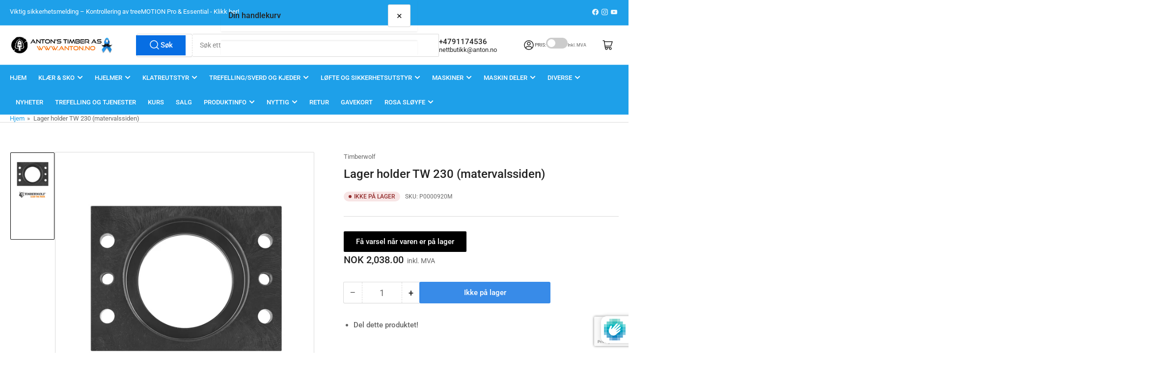

--- FILE ---
content_type: text/html; charset=utf-8
request_url: https://anton.no/products/lagerholder-tw-230-matervalsssiden
body_size: 77080
content:
<!doctype html>
<html
  lang="nb"
  
>
  <head>
    <meta charset="utf-8">
    <meta name="viewport" content="width=device-width, initial-scale=1">

    <title>
      Lager holder TW 230 (matervalssiden)
 &ndash; Anton&#39;s Timber</title>

    <link rel="preconnect" href="//cdn.shopify.com" crossorigin>

    
      <link rel="preconnect" href="//fonts.shopifycdn.com" crossorigin>
    

    
    
      <link
        rel="preload"
        as="font"
        href="//anton.no/cdn/fonts/roboto/roboto_n4.2019d890f07b1852f56ce63ba45b2db45d852cba.woff2"
        type="font/woff2"
        crossorigin
      >
    
    
      <link
        rel="preload"
        as="font"
        href="//anton.no/cdn/fonts/roboto/roboto_n5.250d51708d76acbac296b0e21ede8f81de4e37aa.woff2"
        type="font/woff2"
        crossorigin
      >
    
    
    



<style data-shopify>
  @font-face {
  font-family: Roboto;
  font-weight: 400;
  font-style: normal;
  font-display: swap;
  src: url("//anton.no/cdn/fonts/roboto/roboto_n4.2019d890f07b1852f56ce63ba45b2db45d852cba.woff2") format("woff2"),
       url("//anton.no/cdn/fonts/roboto/roboto_n4.238690e0007583582327135619c5f7971652fa9d.woff") format("woff");
}

  @font-face {
  font-family: Roboto;
  font-weight: 700;
  font-style: normal;
  font-display: swap;
  src: url("//anton.no/cdn/fonts/roboto/roboto_n7.f38007a10afbbde8976c4056bfe890710d51dec2.woff2") format("woff2"),
       url("//anton.no/cdn/fonts/roboto/roboto_n7.94bfdd3e80c7be00e128703d245c207769d763f9.woff") format("woff");
}

  @font-face {
  font-family: Roboto;
  font-weight: 400;
  font-style: italic;
  font-display: swap;
  src: url("//anton.no/cdn/fonts/roboto/roboto_i4.57ce898ccda22ee84f49e6b57ae302250655e2d4.woff2") format("woff2"),
       url("//anton.no/cdn/fonts/roboto/roboto_i4.b21f3bd061cbcb83b824ae8c7671a82587b264bf.woff") format("woff");
}

  @font-face {
  font-family: Roboto;
  font-weight: 700;
  font-style: italic;
  font-display: swap;
  src: url("//anton.no/cdn/fonts/roboto/roboto_i7.7ccaf9410746f2c53340607c42c43f90a9005937.woff2") format("woff2"),
       url("//anton.no/cdn/fonts/roboto/roboto_i7.49ec21cdd7148292bffea74c62c0df6e93551516.woff") format("woff");
}

  @font-face {
  font-family: Roboto;
  font-weight: 500;
  font-style: normal;
  font-display: swap;
  src: url("//anton.no/cdn/fonts/roboto/roboto_n5.250d51708d76acbac296b0e21ede8f81de4e37aa.woff2") format("woff2"),
       url("//anton.no/cdn/fonts/roboto/roboto_n5.535e8c56f4cbbdea416167af50ab0ff1360a3949.woff") format("woff");
}

  @font-face {
  font-family: Roboto;
  font-weight: 700;
  font-style: normal;
  font-display: swap;
  src: url("//anton.no/cdn/fonts/roboto/roboto_n7.f38007a10afbbde8976c4056bfe890710d51dec2.woff2") format("woff2"),
       url("//anton.no/cdn/fonts/roboto/roboto_n7.94bfdd3e80c7be00e128703d245c207769d763f9.woff") format("woff");
}

  @font-face {
  font-family: Roboto;
  font-weight: 500;
  font-style: italic;
  font-display: swap;
  src: url("//anton.no/cdn/fonts/roboto/roboto_i5.0ae24363bf5844e2ee3295d84078d36c9bd0faf4.woff2") format("woff2"),
       url("//anton.no/cdn/fonts/roboto/roboto_i5.a9cdb6a43048799fe739d389c60b64059e33cf12.woff") format("woff");
}

  @font-face {
  font-family: Roboto;
  font-weight: 700;
  font-style: italic;
  font-display: swap;
  src: url("//anton.no/cdn/fonts/roboto/roboto_i7.7ccaf9410746f2c53340607c42c43f90a9005937.woff2") format("woff2"),
       url("//anton.no/cdn/fonts/roboto/roboto_i7.49ec21cdd7148292bffea74c62c0df6e93551516.woff") format("woff");
}

@font-face {
  font-family: Roboto;
  font-weight: 500;
  font-style: normal;
  font-display: swap;
  src: url("//anton.no/cdn/fonts/roboto/roboto_n5.250d51708d76acbac296b0e21ede8f81de4e37aa.woff2") format("woff2"),
       url("//anton.no/cdn/fonts/roboto/roboto_n5.535e8c56f4cbbdea416167af50ab0ff1360a3949.woff") format("woff");
}

:root {
  	--page-width: 146rem;
  	--spacing-base-1: 2rem;

  	--grid-desktop-horizontal-spacing: 20px;
  	--grid-desktop-vertical-spacing: 20px;
  	--grid-mobile-horizontal-spacing: 15px;
  	--grid-mobile-vertical-spacing: 15px;

  	--border-radius-base: 2px;
  	--buttons-radius: 2px;
  	--inputs-radius: 4px;
  	--inputs-border-width: 1px;
  	--inputs-border-opacity: .2;

  	--color-base-white: #fff;
  	--color-product-review-star: #ffc700;
  	--color-base-text: 103, 103, 103;
  	--color-base-text-alt: 35, 35, 35;
  	--color-base-border: 218, 218, 218;
  	--color-base-background-1: 255, 255, 255;
  	--color-base-background-2: 255, 255, 255;
  	--color-base-accent-1: 30, 160, 233;
  	--color-base-accent-1-text: 255, 255, 255;
  	--color-base-accent-2: 0, 0, 0;
  	--color-base-accent-2-text: 255, 255, 255;
  	--color-base-accent-3: 35, 35, 35;
  	--color-base-accent-3-text: 255, 255, 255;

  	
  	--color-buttons-primary-background: 7, 110, 227;
  	
  	
  	--color-buttons-primary-text: 255, 255, 255;
  	
  	
  	--color-buttons-secondary-background: 107, 107, 107;
  	
  	
  	--color-buttons-secondary-text: 255, 255, 255;
  	

  	--color-sale: rgba(202, 65, 65, 1.0);
  	--color-sale-background: #f1cdcd;
  	--color-error: rgba(146, 44, 44, 1.0);
  	--color-error-background: #f7e5e5;
  	--color-success: rgba(51, 114, 57, 1.0);
  	--color-success-background: #ddf0df;
  	--color-warning: rgba(189, 107, 27, 1.0);
  	--color-warning-background: #f8e1cb;
  	--color-preorder: rgba(40, 125, 255, 1.0);
  	--color-preorder-background: #e5efff;
  	--color-backorder: rgba(51, 114, 57, 1.0);
  	--color-backorder-background: #ddf0df;
  	--color-price: 35, 35, 35, 1.0;
  	--color-price-discounted: 103, 103, 103, 1.0;

  	--font-body-family: Roboto, sans-serif;
  	--font-body-style: normal;
  	--font-body-weight: 400;
  	--font-bolder-weight: 500;

  	--font-heading-family: Roboto, sans-serif;
  	--font-heading-style: normal;
  	--font-heading-weight: 500;

  	--font-body-scale: 1.0;
  	--font-heading-scale: 1.0;
  	--font-heading-spacing: 0.0em;
  	--font-heading-transform: none;
  	--font-product-price-scale: 1.0;
  	--font-product-price-grid-scale: 1.0;

  	--font-buttons-family: Roboto,sans-serif;
  	--font-buttons-transform: none;

  	--font-badges-transform: uppercase;
  }

  :root,
  .color-background-1 {
  	--color-foreground: var(--color-base-text);
  	--color-foreground-alt: var(--color-base-text-alt);
  	--color-background: var(--color-base-background-1);
  	--color-border: rgb(var(--color-base-border));
  	--color-box-shadow: rgba(var(--color-base-border), 0.2);
  	--color-accent-1: var(--color-base-accent-1);
  	--color-accent-2: var(--color-base-accent-2);
  	--color-button: var(--color-buttons-primary-background, var(--color-base-accent-1));
  	--color-button-text: var(--color-buttons-primary-text, var(--color-base-accent-1-text));
  }

  .color-background-2 {
  	--color-foreground: var(--color-base-text);
  	--color-foreground-alt: var(--color-base-text-alt);
  	--color-background: var(--color-base-background-2);
  	--color-border: rgb(var(--color-base-border));
  	--color-box-shadow: rgba(var(--color-base-border), 0.2);
  	--color-accent-1: var(--color-base-accent-1);
  	--color-accent-2: var(--color-base-accent-2);
  	--color-button: var(--color-base-accent-1);
  	--color-button-text: var(--color-base-accent-1-text);
  }

  .color-accent-1 {
  	--color-foreground: var(--color-base-accent-1-text);
  	--color-foreground-alt: var(--color-base-accent-1-text);
  	--color-background: var(--color-base-accent-1);
  	--color-border: rgba(var(--color-base-accent-3-text), 0.2);
  	--color-box-shadow: rgba(var(--color-base-border), 0.05);
  	--color-accent-1: var(--color-base-accent-1-text);
  	--color-accent-2: var(--color-base-accent-2);
  	--color-button: var(--color-base-accent-2);
  	--color-button-text: var(--color-base-accent-2-text);
  }

  .color-accent-2 {
  	--color-foreground: var(--color-base-accent-2-text);
  	--color-foreground-alt: var(--color-base-accent-2-text);
  	--color-background: var(--color-base-accent-2);
  	--color-border: rgba(var(--color-base-accent-2-text), 0.25);
  	--color-box-shadow: rgba(var(--color-base-border), 0.05);
  	--color-accent-1: var(--color-base-accent-1-text);
  	--color-accent-2: var(--color-base-accent-1);
  	--color-button: var(--color-base-accent-1);
  	--color-button-text: var(--color-base-accent-1-text);
  }

  .color-accent-3 {
  	--color-foreground: var(--color-base-accent-3-text);
  	--color-foreground-alt: var(--color-base-accent-3-text);
  	--color-background: var(--color-base-accent-3);
  	--color-border: rgba(var(--color-base-accent-3-text), 0.1);
  	--color-box-shadow: rgba(var(--color-base-border), 0.05);
  	--color-accent-1: var(--color-base-accent-1-text);
  	--color-accent-2: var(--color-base-accent-2);
  	--color-button: var(--color-base-accent-1);
  	--color-button-text: var(--color-base-accent-1-text);
  }

  body,
  .color-background-1,
  .color-background-2,
  .color-accent-1,
  .color-accent-2,
  .color-accent-3 {
  	color: rgb(var(--color-foreground));
  	background-color: rgb(var(--color-background));
  }
</style>


    <style>
      html {
        box-sizing: border-box;
        -ms-overflow-style: scrollbar;
        -webkit-tap-highlight-color: rgba(0, 0, 0, 0);
        height: 100%;
        font-size: calc(var(--font-body-scale) * 62.5%);
        scroll-behavior: smooth;
        line-height: 1.15;
        -webkit-text-size-adjust: 100%;
      }

      * {
        box-sizing: inherit;
      }

      *::before,
      *::after {
        box-sizing: inherit;
      }

      body {
        min-height: 100%;
        font-size: 1.5rem;
        line-height: calc(1 + 0.6 / var(--font-body-scale));
        font-family: var(--font-body-family);
        font-style: var(--font-body-style);
        font-weight: var(--font-body-weight);
        text-transform: none;
        -webkit-font-smoothing: antialiased;
        -moz-osx-font-smoothing: grayscale;
        word-wrap: break-word;
        overflow-wrap: break-word;
        margin: 0;
      }

      .drawer {
        position: fixed;
        top: 0;
        inset-inline-end: 0;
        height: 100dvh;
        width: 85vw;
        max-width: 40rem;
        transform: translateX(calc(100% + 5rem));
      }

      [dir='rtl'] .drawer {
        transform: translateX(calc(-100% - 5rem));
      }

      .dropdown-list-wrap {
        visibility: hidden;
        opacity: 0;
      }

      .breadcrumb {
        display: none;
      }

      @media (min-width: 990px) {
        .breadcrumb {
          display: block;
        }
      }

      slideshow-component {
        display: block;
        height: auto;
        overflow: visible;
      }

      .slideshow {
        position: relative;
        display: block;
        overflow: hidden;
      }

      .slideshow-slide {
        position: relative;
        width: 100%;
        display: block;
        flex: none;
      }
    </style>
<style>
  .price-amount {
    font-weight: normal;
    font-size: inherit;
  }

  .vat-suffix {
    font-weight: normal;
    font-size: 0.85em;
    color: #666;
    margin-left: 4px;
  }
</style>

    <link href="//anton.no/cdn/shop/t/109/assets/base.css?v=64692183105668013101758886546" rel="stylesheet" type="text/css" media="all" />

    <script src="//anton.no/cdn/shop/t/109/assets/pubsub.js?v=30807451139412869281758886546" defer="defer"></script>
    <script src="//anton.no/cdn/shop/t/109/assets/scripts.js?v=154877523586889495021758886546" defer="defer"></script>

    <!-- OutlinkStickyBtn CODE Start --><!-- OutlinkStickyBtn END --> <script>window.performance && window.performance.mark && window.performance.mark('shopify.content_for_header.start');</script><meta name="google-site-verification" content="b3owA1cSc_MGqHWSey-Ua21XQ0xvpxzZuIG1uR2qmHA">
<meta id="shopify-digital-wallet" name="shopify-digital-wallet" content="/59327054002/digital_wallets/dialog">
<meta name="shopify-checkout-api-token" content="d9670cd1b0b29f1f8831092cb303c4ee">
<link rel="alternate" type="application/json+oembed" href="https://anton.no/products/lagerholder-tw-230-matervalsssiden.oembed">
<script async="async" src="/checkouts/internal/preloads.js?locale=nb-NO"></script>
<link rel="preconnect" href="https://shop.app" crossorigin="anonymous">
<script async="async" src="https://shop.app/checkouts/internal/preloads.js?locale=nb-NO&shop_id=59327054002" crossorigin="anonymous"></script>
<script id="apple-pay-shop-capabilities" type="application/json">{"shopId":59327054002,"countryCode":"NO","currencyCode":"NOK","merchantCapabilities":["supports3DS"],"merchantId":"gid:\/\/shopify\/Shop\/59327054002","merchantName":"Anton's Timber","requiredBillingContactFields":["postalAddress","email","phone"],"requiredShippingContactFields":["postalAddress","email","phone"],"shippingType":"shipping","supportedNetworks":["visa","masterCard","amex"],"total":{"type":"pending","label":"Anton's Timber","amount":"1.00"},"shopifyPaymentsEnabled":true,"supportsSubscriptions":true}</script>
<script id="shopify-features" type="application/json">{"accessToken":"d9670cd1b0b29f1f8831092cb303c4ee","betas":["rich-media-storefront-analytics"],"domain":"anton.no","predictiveSearch":true,"shopId":59327054002,"locale":"nb"}</script>
<script>var Shopify = Shopify || {};
Shopify.shop = "robins-butikk.myshopify.com";
Shopify.locale = "nb";
Shopify.currency = {"active":"NOK","rate":"1.0"};
Shopify.country = "NO";
Shopify.theme = {"name":"PINK OCTOBER 2025","id":148877508786,"schema_name":"Athens","schema_version":"4.1.1","theme_store_id":1608,"role":"main"};
Shopify.theme.handle = "null";
Shopify.theme.style = {"id":null,"handle":null};
Shopify.cdnHost = "anton.no/cdn";
Shopify.routes = Shopify.routes || {};
Shopify.routes.root = "/";</script>
<script type="module">!function(o){(o.Shopify=o.Shopify||{}).modules=!0}(window);</script>
<script>!function(o){function n(){var o=[];function n(){o.push(Array.prototype.slice.apply(arguments))}return n.q=o,n}var t=o.Shopify=o.Shopify||{};t.loadFeatures=n(),t.autoloadFeatures=n()}(window);</script>
<script>
  window.ShopifyPay = window.ShopifyPay || {};
  window.ShopifyPay.apiHost = "shop.app\/pay";
  window.ShopifyPay.redirectState = null;
</script>
<script id="shop-js-analytics" type="application/json">{"pageType":"product"}</script>
<script defer="defer" async type="module" src="//anton.no/cdn/shopifycloud/shop-js/modules/v2/client.init-shop-cart-sync_BDjSOpVB.nb.esm.js"></script>
<script defer="defer" async type="module" src="//anton.no/cdn/shopifycloud/shop-js/modules/v2/chunk.common_BsvzCpZ0.esm.js"></script>
<script type="module">
  await import("//anton.no/cdn/shopifycloud/shop-js/modules/v2/client.init-shop-cart-sync_BDjSOpVB.nb.esm.js");
await import("//anton.no/cdn/shopifycloud/shop-js/modules/v2/chunk.common_BsvzCpZ0.esm.js");

  window.Shopify.SignInWithShop?.initShopCartSync?.({"fedCMEnabled":true,"windoidEnabled":true});

</script>
<script>
  window.Shopify = window.Shopify || {};
  if (!window.Shopify.featureAssets) window.Shopify.featureAssets = {};
  window.Shopify.featureAssets['shop-js'] = {"shop-cart-sync":["modules/v2/client.shop-cart-sync_D5cos60z.nb.esm.js","modules/v2/chunk.common_BsvzCpZ0.esm.js"],"shop-button":["modules/v2/client.shop-button_Cur8iXK-.nb.esm.js","modules/v2/chunk.common_BsvzCpZ0.esm.js"],"init-windoid":["modules/v2/client.init-windoid_D93-wZ_D.nb.esm.js","modules/v2/chunk.common_BsvzCpZ0.esm.js"],"shop-cash-offers":["modules/v2/client.shop-cash-offers_gj88N9Mt.nb.esm.js","modules/v2/chunk.common_BsvzCpZ0.esm.js","modules/v2/chunk.modal_DnaAI1vS.esm.js"],"init-fed-cm":["modules/v2/client.init-fed-cm_BxuYev_8.nb.esm.js","modules/v2/chunk.common_BsvzCpZ0.esm.js"],"init-shop-email-lookup-coordinator":["modules/v2/client.init-shop-email-lookup-coordinator_D-0M6mhg.nb.esm.js","modules/v2/chunk.common_BsvzCpZ0.esm.js"],"shop-toast-manager":["modules/v2/client.shop-toast-manager_O4gm9zJo.nb.esm.js","modules/v2/chunk.common_BsvzCpZ0.esm.js"],"shop-login-button":["modules/v2/client.shop-login-button_DfQqbwup.nb.esm.js","modules/v2/chunk.common_BsvzCpZ0.esm.js","modules/v2/chunk.modal_DnaAI1vS.esm.js"],"pay-button":["modules/v2/client.pay-button_DVqe6ELp.nb.esm.js","modules/v2/chunk.common_BsvzCpZ0.esm.js"],"init-shop-cart-sync":["modules/v2/client.init-shop-cart-sync_BDjSOpVB.nb.esm.js","modules/v2/chunk.common_BsvzCpZ0.esm.js"],"init-customer-accounts-sign-up":["modules/v2/client.init-customer-accounts-sign-up_CP-NbqsB.nb.esm.js","modules/v2/client.shop-login-button_DfQqbwup.nb.esm.js","modules/v2/chunk.common_BsvzCpZ0.esm.js","modules/v2/chunk.modal_DnaAI1vS.esm.js"],"avatar":["modules/v2/client.avatar_BTnouDA3.nb.esm.js"],"init-customer-accounts":["modules/v2/client.init-customer-accounts_OMnoMgmJ.nb.esm.js","modules/v2/client.shop-login-button_DfQqbwup.nb.esm.js","modules/v2/chunk.common_BsvzCpZ0.esm.js","modules/v2/chunk.modal_DnaAI1vS.esm.js"],"init-shop-for-new-customer-accounts":["modules/v2/client.init-shop-for-new-customer-accounts_4dDPEplx.nb.esm.js","modules/v2/client.shop-login-button_DfQqbwup.nb.esm.js","modules/v2/chunk.common_BsvzCpZ0.esm.js","modules/v2/chunk.modal_DnaAI1vS.esm.js"],"checkout-modal":["modules/v2/client.checkout-modal_PoRwSi7h.nb.esm.js","modules/v2/chunk.common_BsvzCpZ0.esm.js","modules/v2/chunk.modal_DnaAI1vS.esm.js"],"shop-follow-button":["modules/v2/client.shop-follow-button_Bdd4a5om.nb.esm.js","modules/v2/chunk.common_BsvzCpZ0.esm.js","modules/v2/chunk.modal_DnaAI1vS.esm.js"],"shop-login":["modules/v2/client.shop-login_BgOaonAQ.nb.esm.js","modules/v2/chunk.common_BsvzCpZ0.esm.js","modules/v2/chunk.modal_DnaAI1vS.esm.js"],"lead-capture":["modules/v2/client.lead-capture_CZGr37lD.nb.esm.js","modules/v2/chunk.common_BsvzCpZ0.esm.js","modules/v2/chunk.modal_DnaAI1vS.esm.js"],"payment-terms":["modules/v2/client.payment-terms_UG2ecH10.nb.esm.js","modules/v2/chunk.common_BsvzCpZ0.esm.js","modules/v2/chunk.modal_DnaAI1vS.esm.js"]};
</script>
<script>(function() {
  var isLoaded = false;
  function asyncLoad() {
    if (isLoaded) return;
    isLoaded = true;
    var urls = ["https:\/\/cdn.ordersify.com\/sdk\/v2\/ordersify-shopify.min.js?shop=robins-butikk.myshopify.com","https:\/\/chimpstatic.com\/mcjs-connected\/js\/users\/46c289c1437095133694d039e\/60098239502e6e12e94d4022d.js?shop=robins-butikk.myshopify.com","https:\/\/api.fastbundle.co\/scripts\/src.js?shop=robins-butikk.myshopify.com","https:\/\/api.fastbundle.co\/scripts\/script_tag.js?shop=robins-butikk.myshopify.com"];
    for (var i = 0; i < urls.length; i++) {
      var s = document.createElement('script');
      s.type = 'text/javascript';
      s.async = true;
      s.src = urls[i];
      var x = document.getElementsByTagName('script')[0];
      x.parentNode.insertBefore(s, x);
    }
  };
  if(window.attachEvent) {
    window.attachEvent('onload', asyncLoad);
  } else {
    window.addEventListener('load', asyncLoad, false);
  }
})();</script>
<script id="__st">var __st={"a":59327054002,"offset":3600,"reqid":"d6754e17-9f2f-451b-a220-914253ef8cb6-1762958465","pageurl":"anton.no\/products\/lagerholder-tw-230-matervalsssiden","u":"600a51b4fbe9","p":"product","rtyp":"product","rid":7553524105394};</script>
<script>window.ShopifyPaypalV4VisibilityTracking = true;</script>
<script id="captcha-bootstrap">!function(){'use strict';const t='contact',e='account',n='new_comment',o=[[t,t],['blogs',n],['comments',n],[t,'customer']],c=[[e,'customer_login'],[e,'guest_login'],[e,'recover_customer_password'],[e,'create_customer']],r=t=>t.map((([t,e])=>`form[action*='/${t}']:not([data-nocaptcha='true']) input[name='form_type'][value='${e}']`)).join(','),a=t=>()=>t?[...document.querySelectorAll(t)].map((t=>t.form)):[];function s(){const t=[...o],e=r(t);return a(e)}const i='password',u='form_key',d=['recaptcha-v3-token','g-recaptcha-response','h-captcha-response',i],f=()=>{try{return window.sessionStorage}catch{return}},m='__shopify_v',_=t=>t.elements[u];function p(t,e,n=!1){try{const o=window.sessionStorage,c=JSON.parse(o.getItem(e)),{data:r}=function(t){const{data:e,action:n}=t;return t[m]||n?{data:e,action:n}:{data:t,action:n}}(c);for(const[e,n]of Object.entries(r))t.elements[e]&&(t.elements[e].value=n);n&&o.removeItem(e)}catch(o){console.error('form repopulation failed',{error:o})}}const l='form_type',E='cptcha';function T(t){t.dataset[E]=!0}const w=window,h=w.document,L='Shopify',v='ce_forms',y='captcha';let A=!1;((t,e)=>{const n=(g='f06e6c50-85a8-45c8-87d0-21a2b65856fe',I='https://cdn.shopify.com/shopifycloud/storefront-forms-hcaptcha/ce_storefront_forms_captcha_hcaptcha.v1.5.2.iife.js',D={infoText:'Beskyttet av hCaptcha',privacyText:'Personvern',termsText:'Vilkår'},(t,e,n)=>{const o=w[L][v],c=o.bindForm;if(c)return c(t,g,e,D).then(n);var r;o.q.push([[t,g,e,D],n]),r=I,A||(h.body.append(Object.assign(h.createElement('script'),{id:'captcha-provider',async:!0,src:r})),A=!0)});var g,I,D;w[L]=w[L]||{},w[L][v]=w[L][v]||{},w[L][v].q=[],w[L][y]=w[L][y]||{},w[L][y].protect=function(t,e){n(t,void 0,e),T(t)},Object.freeze(w[L][y]),function(t,e,n,w,h,L){const[v,y,A,g]=function(t,e,n){const i=e?o:[],u=t?c:[],d=[...i,...u],f=r(d),m=r(i),_=r(d.filter((([t,e])=>n.includes(e))));return[a(f),a(m),a(_),s()]}(w,h,L),I=t=>{const e=t.target;return e instanceof HTMLFormElement?e:e&&e.form},D=t=>v().includes(t);t.addEventListener('submit',(t=>{const e=I(t);if(!e)return;const n=D(e)&&!e.dataset.hcaptchaBound&&!e.dataset.recaptchaBound,o=_(e),c=g().includes(e)&&(!o||!o.value);(n||c)&&t.preventDefault(),c&&!n&&(function(t){try{if(!f())return;!function(t){const e=f();if(!e)return;const n=_(t);if(!n)return;const o=n.value;o&&e.removeItem(o)}(t);const e=Array.from(Array(32),(()=>Math.random().toString(36)[2])).join('');!function(t,e){_(t)||t.append(Object.assign(document.createElement('input'),{type:'hidden',name:u})),t.elements[u].value=e}(t,e),function(t,e){const n=f();if(!n)return;const o=[...t.querySelectorAll(`input[type='${i}']`)].map((({name:t})=>t)),c=[...d,...o],r={};for(const[a,s]of new FormData(t).entries())c.includes(a)||(r[a]=s);n.setItem(e,JSON.stringify({[m]:1,action:t.action,data:r}))}(t,e)}catch(e){console.error('failed to persist form',e)}}(e),e.submit())}));const S=(t,e)=>{t&&!t.dataset[E]&&(n(t,e.some((e=>e===t))),T(t))};for(const o of['focusin','change'])t.addEventListener(o,(t=>{const e=I(t);D(e)&&S(e,y())}));const B=e.get('form_key'),M=e.get(l),P=B&&M;t.addEventListener('DOMContentLoaded',(()=>{const t=y();if(P)for(const e of t)e.elements[l].value===M&&p(e,B);[...new Set([...A(),...v().filter((t=>'true'===t.dataset.shopifyCaptcha))])].forEach((e=>S(e,t)))}))}(h,new URLSearchParams(w.location.search),n,t,e,['guest_login'])})(!0,!0)}();</script>
<script integrity="sha256-52AcMU7V7pcBOXWImdc/TAGTFKeNjmkeM1Pvks/DTgc=" data-source-attribution="shopify.loadfeatures" defer="defer" src="//anton.no/cdn/shopifycloud/storefront/assets/storefront/load_feature-81c60534.js" crossorigin="anonymous"></script>
<script crossorigin="anonymous" defer="defer" src="//anton.no/cdn/shopifycloud/storefront/assets/shopify_pay/storefront-65b4c6d7.js?v=20250812"></script>
<script data-source-attribution="shopify.dynamic_checkout.dynamic.init">var Shopify=Shopify||{};Shopify.PaymentButton=Shopify.PaymentButton||{isStorefrontPortableWallets:!0,init:function(){window.Shopify.PaymentButton.init=function(){};var t=document.createElement("script");t.src="https://anton.no/cdn/shopifycloud/portable-wallets/latest/portable-wallets.nb.js",t.type="module",document.head.appendChild(t)}};
</script>
<script data-source-attribution="shopify.dynamic_checkout.buyer_consent">
  function portableWalletsHideBuyerConsent(e){var t=document.getElementById("shopify-buyer-consent"),n=document.getElementById("shopify-subscription-policy-button");t&&n&&(t.classList.add("hidden"),t.setAttribute("aria-hidden","true"),n.removeEventListener("click",e))}function portableWalletsShowBuyerConsent(e){var t=document.getElementById("shopify-buyer-consent"),n=document.getElementById("shopify-subscription-policy-button");t&&n&&(t.classList.remove("hidden"),t.removeAttribute("aria-hidden"),n.addEventListener("click",e))}window.Shopify?.PaymentButton&&(window.Shopify.PaymentButton.hideBuyerConsent=portableWalletsHideBuyerConsent,window.Shopify.PaymentButton.showBuyerConsent=portableWalletsShowBuyerConsent);
</script>
<script data-source-attribution="shopify.dynamic_checkout.cart.bootstrap">document.addEventListener("DOMContentLoaded",(function(){function t(){return document.querySelector("shopify-accelerated-checkout-cart, shopify-accelerated-checkout")}if(t())Shopify.PaymentButton.init();else{new MutationObserver((function(e,n){t()&&(Shopify.PaymentButton.init(),n.disconnect())})).observe(document.body,{childList:!0,subtree:!0})}}));
</script>
<script id='scb4127' type='text/javascript' async='' src='https://anton.no/cdn/shopifycloud/privacy-banner/storefront-banner.js'></script><link id="shopify-accelerated-checkout-styles" rel="stylesheet" media="screen" href="https://anton.no/cdn/shopifycloud/portable-wallets/latest/accelerated-checkout-backwards-compat.css" crossorigin="anonymous">
<style id="shopify-accelerated-checkout-cart">
        #shopify-buyer-consent {
  margin-top: 1em;
  display: inline-block;
  width: 100%;
}

#shopify-buyer-consent.hidden {
  display: none;
}

#shopify-subscription-policy-button {
  background: none;
  border: none;
  padding: 0;
  text-decoration: underline;
  font-size: inherit;
  cursor: pointer;
}

#shopify-subscription-policy-button::before {
  box-shadow: none;
}

      </style>

<script>window.performance && window.performance.mark && window.performance.mark('shopify.content_for_header.end');</script>

    <script>
      if (Shopify.designMode) {
        document.documentElement.classList.add('shopify-design-mode');
      }
    </script>
      <meta name="description" content="Lager holder hovedlager TW 230 (matevalssiden). Lagerkopp som hovedlageret ved matevalsene ligger i. For å bytte dette lageret må man løsne den øvre hydraulikkmotoren og dra den øvre matevalsen ut. Ta av toppbøylene først. Koppen presses ut ved å skru inn to skurer i lagerkoppen.   ">
    
    <link rel="canonical" href="https://anton.no/products/lagerholder-tw-230-matervalsssiden">
    


<meta property="og:site_name" content="Anton&#39;s Timber">
<meta property="og:url" content="https://anton.no/products/lagerholder-tw-230-matervalsssiden">
<meta property="og:title" content="Lager holder TW 230 (matervalssiden)">
<meta property="og:type" content="product">
<meta property="og:description" content="Lager holder hovedlager TW 230 (matevalssiden). Lagerkopp som hovedlageret ved matevalsene ligger i. For å bytte dette lageret må man løsne den øvre hydraulikkmotoren og dra den øvre matevalsen ut. Ta av toppbøylene først. Koppen presses ut ved å skru inn to skurer i lagerkoppen.   "><meta property="og:image" content="http://anton.no/cdn/shop/files/P0000920MCBjpg.jpg?v=1749215174">
  <meta property="og:image:secure_url" content="https://anton.no/cdn/shop/files/P0000920MCBjpg.jpg?v=1749215174">
  <meta property="og:image:width" content="1181">
  <meta property="og:image:height" content="1299"><meta
    property="og:price:amount"
    content="2.038,00"
  >
  <meta property="og:price:currency" content="NOK"><meta name="twitter:card" content="summary_large_image">
<meta name="twitter:title" content="Lager holder TW 230 (matervalssiden)">
<meta name="twitter:description" content="Lager holder hovedlager TW 230 (matevalssiden). Lagerkopp som hovedlageret ved matevalsene ligger i. For å bytte dette lageret må man løsne den øvre hydraulikkmotoren og dra den øvre matevalsen ut. Ta av toppbøylene først. Koppen presses ut ved å skru inn to skurer i lagerkoppen.   ">

    
      <link
        rel="icon"
        type="image/png"
        href="//anton.no/cdn/shop/files/AntonLogo-retina3.png?crop=center&height=32&v=1629291871&width=32"
      >
    
  

<!-- BEGIN app block: shopify://apps/helium-customer-fields/blocks/app-embed/bab58598-3e6a-4377-aaaa-97189b15f131 -->







































<script>
  if ('CF' in window) {
    window.CF.appEmbedEnabled = true;
  } else {
    window.CF = {
      appEmbedEnabled: true,
    };
  }

  window.CF.editAccountFormId = "NPtl8e";
  window.CF.registrationFormId = "NPtl8e";
</script>

<!-- BEGIN app snippet: patch-registration-links -->







































<script>
  function patchRegistrationLinks() {
    const PATCHABLE_LINKS_SELECTOR = 'a[href*="/account/register"]';

    const search = new URLSearchParams(window.location.search);
    const checkoutUrl = search.get('checkout_url');
    const returnUrl = search.get('return_url');

    const redirectUrl = checkoutUrl || returnUrl;
    if (!redirectUrl) return;

    const registrationLinks = Array.from(document.querySelectorAll(PATCHABLE_LINKS_SELECTOR));
    registrationLinks.forEach(link => {
      const url = new URL(link.href);

      url.searchParams.set('return_url', redirectUrl);

      link.href = url.href;
    });
  }

  if (['complete', 'interactive', 'loaded'].includes(document.readyState)) {
    patchRegistrationLinks();
  } else {
    document.addEventListener('DOMContentLoaded', () => patchRegistrationLinks());
  }
</script><!-- END app snippet -->
<!-- BEGIN app snippet: patch-login-grecaptcha-conflict -->







































<script>
  // Fixes a problem where both grecaptcha and hcaptcha response fields are included in the /account/login form submission
  // resulting in a 404 on the /challenge page.
  // This is caused by our triggerShopifyRecaptchaLoad function in initialize-forms.liquid.ejs
  // The fix itself just removes the unnecessary g-recaptcha-response input

  function patchLoginGrecaptchaConflict() {
    Array.from(document.querySelectorAll('form')).forEach(form => {
      form.addEventListener('submit', e => {
        const grecaptchaResponse = form.querySelector('[name="g-recaptcha-response"]');
        const hcaptchaResponse = form.querySelector('[name="h-captcha-response"]');

        if (grecaptchaResponse && hcaptchaResponse) {
          // Can't use both. Only keep hcaptcha response field.
          grecaptchaResponse.parentElement.removeChild(grecaptchaResponse);
        }
      })
    })
  }

  if (['complete', 'interactive', 'loaded'].includes(document.readyState)) {
    patchLoginGrecaptchaConflict();
  } else {
    document.addEventListener('DOMContentLoaded', () => patchLoginGrecaptchaConflict());
  }
</script><!-- END app snippet -->
<!-- BEGIN app snippet: embed-data -->


























































<script>
  window.CF.version = "5.1.2";
  window.CF.environment = 
  {
  
  "domain": "robins-butikk.myshopify.com",
  "servicesToken": "1762958466:967842a473777d327c6876495f3610b220800a415302ce48ba3ec17d080070f6",
  "baseApiUrl": "https:\/\/app.customerfields.com",
  "captchaSiteKey": "6LdzxF4rAAAAAMBLQg26BfkhFu4ClOu3Oa7sUdQ0",
  "captchaEnabled": true,
  "proxyPath": "\/tools\/customr",
  "countries": [{"name":"Afghanistan","code":"AF"},{"name":"Åland Islands","code":"AX"},{"name":"Albania","code":"AL"},{"name":"Algeria","code":"DZ"},{"name":"Andorra","code":"AD"},{"name":"Angola","code":"AO"},{"name":"Anguilla","code":"AI"},{"name":"Antigua \u0026 Barbuda","code":"AG"},{"name":"Argentina","code":"AR","provinces":[{"name":"Buenos Aires Province","code":"B"},{"name":"Catamarca","code":"K"},{"name":"Chaco","code":"H"},{"name":"Chubut","code":"U"},{"name":"Buenos Aires (Autonomous City)","code":"C"},{"name":"Córdoba","code":"X"},{"name":"Corrientes","code":"W"},{"name":"Entre Ríos","code":"E"},{"name":"Formosa","code":"P"},{"name":"Jujuy","code":"Y"},{"name":"La Pampa","code":"L"},{"name":"La Rioja","code":"F"},{"name":"Mendoza","code":"M"},{"name":"Misiones","code":"N"},{"name":"Neuquén","code":"Q"},{"name":"Río Negro","code":"R"},{"name":"Salta","code":"A"},{"name":"San Juan","code":"J"},{"name":"San Luis","code":"D"},{"name":"Santa Cruz","code":"Z"},{"name":"Santa Fe","code":"S"},{"name":"Santiago del Estero","code":"G"},{"name":"Tierra del Fuego","code":"V"},{"name":"Tucumán","code":"T"}]},{"name":"Armenia","code":"AM"},{"name":"Aruba","code":"AW"},{"name":"Ascension Island","code":"AC"},{"name":"Australia","code":"AU","provinces":[{"name":"Australian Capital Territory","code":"ACT"},{"name":"New South Wales","code":"NSW"},{"name":"Northern Territory","code":"NT"},{"name":"Queensland","code":"QLD"},{"name":"South Australia","code":"SA"},{"name":"Tasmania","code":"TAS"},{"name":"Victoria","code":"VIC"},{"name":"Western Australia","code":"WA"}]},{"name":"Austria","code":"AT"},{"name":"Azerbaijan","code":"AZ"},{"name":"Bahamas","code":"BS"},{"name":"Bahrain","code":"BH"},{"name":"Bangladesh","code":"BD"},{"name":"Barbados","code":"BB"},{"name":"Belarus","code":"BY"},{"name":"Belgium","code":"BE"},{"name":"Belize","code":"BZ"},{"name":"Benin","code":"BJ"},{"name":"Bermuda","code":"BM"},{"name":"Bhutan","code":"BT"},{"name":"Bolivia","code":"BO"},{"name":"Bosnia \u0026 Herzegovina","code":"BA"},{"name":"Botswana","code":"BW"},{"name":"Brazil","code":"BR","provinces":[{"name":"Acre","code":"AC"},{"name":"Alagoas","code":"AL"},{"name":"Amapá","code":"AP"},{"name":"Amazonas","code":"AM"},{"name":"Bahia","code":"BA"},{"name":"Ceará","code":"CE"},{"name":"Federal District","code":"DF"},{"name":"Espírito Santo","code":"ES"},{"name":"Goiás","code":"GO"},{"name":"Maranhão","code":"MA"},{"name":"Mato Grosso","code":"MT"},{"name":"Mato Grosso do Sul","code":"MS"},{"name":"Minas Gerais","code":"MG"},{"name":"Pará","code":"PA"},{"name":"Paraíba","code":"PB"},{"name":"Paraná","code":"PR"},{"name":"Pernambuco","code":"PE"},{"name":"Piauí","code":"PI"},{"name":"Rio Grande do Norte","code":"RN"},{"name":"Rio Grande do Sul","code":"RS"},{"name":"Rio de Janeiro","code":"RJ"},{"name":"Rondônia","code":"RO"},{"name":"Roraima","code":"RR"},{"name":"Santa Catarina","code":"SC"},{"name":"São Paulo","code":"SP"},{"name":"Sergipe","code":"SE"},{"name":"Tocantins","code":"TO"}]},{"name":"British Indian Ocean Territory","code":"IO"},{"name":"British Virgin Islands","code":"VG"},{"name":"Brunei","code":"BN"},{"name":"Bulgaria","code":"BG"},{"name":"Burkina Faso","code":"BF"},{"name":"Burundi","code":"BI"},{"name":"Cambodia","code":"KH"},{"name":"Cameroon","code":"CM"},{"name":"Canada","code":"CA","provinces":[{"name":"Alberta","code":"AB"},{"name":"British Columbia","code":"BC"},{"name":"Manitoba","code":"MB"},{"name":"New Brunswick","code":"NB"},{"name":"Newfoundland and Labrador","code":"NL"},{"name":"Northwest Territories","code":"NT"},{"name":"Nova Scotia","code":"NS"},{"name":"Nunavut","code":"NU"},{"name":"Ontario","code":"ON"},{"name":"Prince Edward Island","code":"PE"},{"name":"Quebec","code":"QC"},{"name":"Saskatchewan","code":"SK"},{"name":"Yukon","code":"YT"}]},{"name":"Cape Verde","code":"CV"},{"name":"Caribbean Netherlands","code":"BQ"},{"name":"Cayman Islands","code":"KY"},{"name":"Central African Republic","code":"CF"},{"name":"Chad","code":"TD"},{"name":"Chile","code":"CL","provinces":[{"name":"Arica y Parinacota","code":"AP"},{"name":"Tarapacá","code":"TA"},{"name":"Antofagasta","code":"AN"},{"name":"Atacama","code":"AT"},{"name":"Coquimbo","code":"CO"},{"name":"Valparaíso","code":"VS"},{"name":"Santiago Metropolitan","code":"RM"},{"name":"Libertador General Bernardo O’Higgins","code":"LI"},{"name":"Maule","code":"ML"},{"name":"Ñuble","code":"NB"},{"name":"Bío Bío","code":"BI"},{"name":"Araucanía","code":"AR"},{"name":"Los Ríos","code":"LR"},{"name":"Los Lagos","code":"LL"},{"name":"Aysén","code":"AI"},{"name":"Magallanes Region","code":"MA"}]},{"name":"China","code":"CN","provinces":[{"name":"Anhui","code":"AH"},{"name":"Beijing","code":"BJ"},{"name":"Chongqing","code":"CQ"},{"name":"Fujian","code":"FJ"},{"name":"Gansu","code":"GS"},{"name":"Guangdong","code":"GD"},{"name":"Guangxi","code":"GX"},{"name":"Guizhou","code":"GZ"},{"name":"Hainan","code":"HI"},{"name":"Hebei","code":"HE"},{"name":"Heilongjiang","code":"HL"},{"name":"Henan","code":"HA"},{"name":"Hubei","code":"HB"},{"name":"Hunan","code":"HN"},{"name":"Inner Mongolia","code":"NM"},{"name":"Jiangsu","code":"JS"},{"name":"Jiangxi","code":"JX"},{"name":"Jilin","code":"JL"},{"name":"Liaoning","code":"LN"},{"name":"Ningxia","code":"NX"},{"name":"Qinghai","code":"QH"},{"name":"Shaanxi","code":"SN"},{"name":"Shandong","code":"SD"},{"name":"Shanghai","code":"SH"},{"name":"Shanxi","code":"SX"},{"name":"Sichuan","code":"SC"},{"name":"Tianjin","code":"TJ"},{"name":"Xinjiang","code":"XJ"},{"name":"Tibet","code":"YZ"},{"name":"Yunnan","code":"YN"},{"name":"Zhejiang","code":"ZJ"}]},{"name":"Christmas Island","code":"CX"},{"name":"Cocos (Keeling) Islands","code":"CC"},{"name":"Colombia","code":"CO","provinces":[{"name":"Capital District","code":"DC"},{"name":"Amazonas","code":"AMA"},{"name":"Antioquia","code":"ANT"},{"name":"Arauca","code":"ARA"},{"name":"Atlántico","code":"ATL"},{"name":"Bolívar","code":"BOL"},{"name":"Boyacá","code":"BOY"},{"name":"Caldas","code":"CAL"},{"name":"Caquetá","code":"CAQ"},{"name":"Casanare","code":"CAS"},{"name":"Cauca","code":"CAU"},{"name":"Cesar","code":"CES"},{"name":"Chocó","code":"CHO"},{"name":"Córdoba","code":"COR"},{"name":"Cundinamarca","code":"CUN"},{"name":"Guainía","code":"GUA"},{"name":"Guaviare","code":"GUV"},{"name":"Huila","code":"HUI"},{"name":"La Guajira","code":"LAG"},{"name":"Magdalena","code":"MAG"},{"name":"Meta","code":"MET"},{"name":"Nariño","code":"NAR"},{"name":"Norte de Santander","code":"NSA"},{"name":"Putumayo","code":"PUT"},{"name":"Quindío","code":"QUI"},{"name":"Risaralda","code":"RIS"},{"name":"San Andrés \u0026 Providencia","code":"SAP"},{"name":"Santander","code":"SAN"},{"name":"Sucre","code":"SUC"},{"name":"Tolima","code":"TOL"},{"name":"Valle del Cauca","code":"VAC"},{"name":"Vaupés","code":"VAU"},{"name":"Vichada","code":"VID"}]},{"name":"Comoros","code":"KM"},{"name":"Congo - Brazzaville","code":"CG"},{"name":"Congo - Kinshasa","code":"CD"},{"name":"Cook Islands","code":"CK"},{"name":"Costa Rica","code":"CR","provinces":[{"name":"Alajuela","code":"CR-A"},{"name":"Cartago","code":"CR-C"},{"name":"Guanacaste","code":"CR-G"},{"name":"Heredia","code":"CR-H"},{"name":"Limón","code":"CR-L"},{"name":"Puntarenas","code":"CR-P"},{"name":"San José","code":"CR-SJ"}]},{"name":"Croatia","code":"HR"},{"name":"Curaçao","code":"CW"},{"name":"Cyprus","code":"CY"},{"name":"Czechia","code":"CZ"},{"name":"Côte d’Ivoire","code":"CI"},{"name":"Denmark","code":"DK"},{"name":"Djibouti","code":"DJ"},{"name":"Dominica","code":"DM"},{"name":"Dominican Republic","code":"DO"},{"name":"Ecuador","code":"EC"},{"name":"Egypt","code":"EG","provinces":[{"name":"6th of October","code":"SU"},{"name":"Al Sharqia","code":"SHR"},{"name":"Alexandria","code":"ALX"},{"name":"Aswan","code":"ASN"},{"name":"Asyut","code":"AST"},{"name":"Beheira","code":"BH"},{"name":"Beni Suef","code":"BNS"},{"name":"Cairo","code":"C"},{"name":"Dakahlia","code":"DK"},{"name":"Damietta","code":"DT"},{"name":"Faiyum","code":"FYM"},{"name":"Gharbia","code":"GH"},{"name":"Giza","code":"GZ"},{"name":"Helwan","code":"HU"},{"name":"Ismailia","code":"IS"},{"name":"Kafr el-Sheikh","code":"KFS"},{"name":"Luxor","code":"LX"},{"name":"Matrouh","code":"MT"},{"name":"Minya","code":"MN"},{"name":"Monufia","code":"MNF"},{"name":"New Valley","code":"WAD"},{"name":"North Sinai","code":"SIN"},{"name":"Port Said","code":"PTS"},{"name":"Qalyubia","code":"KB"},{"name":"Qena","code":"KN"},{"name":"Red Sea","code":"BA"},{"name":"Sohag","code":"SHG"},{"name":"South Sinai","code":"JS"},{"name":"Suez","code":"SUZ"}]},{"name":"El Salvador","code":"SV","provinces":[{"name":"Ahuachapán","code":"SV-AH"},{"name":"Cabañas","code":"SV-CA"},{"name":"Chalatenango","code":"SV-CH"},{"name":"Cuscatlán","code":"SV-CU"},{"name":"La Libertad","code":"SV-LI"},{"name":"La Paz","code":"SV-PA"},{"name":"La Unión","code":"SV-UN"},{"name":"Morazán","code":"SV-MO"},{"name":"San Miguel","code":"SV-SM"},{"name":"San Salvador","code":"SV-SS"},{"name":"San Vicente","code":"SV-SV"},{"name":"Santa Ana","code":"SV-SA"},{"name":"Sonsonate","code":"SV-SO"},{"name":"Usulután","code":"SV-US"}]},{"name":"Equatorial Guinea","code":"GQ"},{"name":"Eritrea","code":"ER"},{"name":"Estonia","code":"EE"},{"name":"Eswatini","code":"SZ"},{"name":"Ethiopia","code":"ET"},{"name":"Falkland Islands","code":"FK"},{"name":"Faroe Islands","code":"FO"},{"name":"Fiji","code":"FJ"},{"name":"Finland","code":"FI"},{"name":"France","code":"FR"},{"name":"French Guiana","code":"GF"},{"name":"French Polynesia","code":"PF"},{"name":"French Southern Territories","code":"TF"},{"name":"Gabon","code":"GA"},{"name":"Gambia","code":"GM"},{"name":"Georgia","code":"GE"},{"name":"Germany","code":"DE"},{"name":"Ghana","code":"GH"},{"name":"Gibraltar","code":"GI"},{"name":"Greece","code":"GR"},{"name":"Greenland","code":"GL"},{"name":"Grenada","code":"GD"},{"name":"Guadeloupe","code":"GP"},{"name":"Guatemala","code":"GT","provinces":[{"name":"Alta Verapaz","code":"AVE"},{"name":"Baja Verapaz","code":"BVE"},{"name":"Chimaltenango","code":"CMT"},{"name":"Chiquimula","code":"CQM"},{"name":"El Progreso","code":"EPR"},{"name":"Escuintla","code":"ESC"},{"name":"Guatemala","code":"GUA"},{"name":"Huehuetenango","code":"HUE"},{"name":"Izabal","code":"IZA"},{"name":"Jalapa","code":"JAL"},{"name":"Jutiapa","code":"JUT"},{"name":"Petén","code":"PET"},{"name":"Quetzaltenango","code":"QUE"},{"name":"Quiché","code":"QUI"},{"name":"Retalhuleu","code":"RET"},{"name":"Sacatepéquez","code":"SAC"},{"name":"San Marcos","code":"SMA"},{"name":"Santa Rosa","code":"SRO"},{"name":"Sololá","code":"SOL"},{"name":"Suchitepéquez","code":"SUC"},{"name":"Totonicapán","code":"TOT"},{"name":"Zacapa","code":"ZAC"}]},{"name":"Guernsey","code":"GG"},{"name":"Guinea","code":"GN"},{"name":"Guinea-Bissau","code":"GW"},{"name":"Guyana","code":"GY"},{"name":"Haiti","code":"HT"},{"name":"Honduras","code":"HN"},{"name":"Hong Kong SAR","code":"HK","provinces":[{"name":"Hong Kong Island","code":"HK"},{"name":"Kowloon","code":"KL"},{"name":"New Territories","code":"NT"}]},{"name":"Hungary","code":"HU"},{"name":"Iceland","code":"IS"},{"name":"India","code":"IN","provinces":[{"name":"Andaman and Nicobar Islands","code":"AN"},{"name":"Andhra Pradesh","code":"AP"},{"name":"Arunachal Pradesh","code":"AR"},{"name":"Assam","code":"AS"},{"name":"Bihar","code":"BR"},{"name":"Chandigarh","code":"CH"},{"name":"Chhattisgarh","code":"CG"},{"name":"Dadra and Nagar Haveli","code":"DN"},{"name":"Daman and Diu","code":"DD"},{"name":"Delhi","code":"DL"},{"name":"Goa","code":"GA"},{"name":"Gujarat","code":"GJ"},{"name":"Haryana","code":"HR"},{"name":"Himachal Pradesh","code":"HP"},{"name":"Jammu and Kashmir","code":"JK"},{"name":"Jharkhand","code":"JH"},{"name":"Karnataka","code":"KA"},{"name":"Kerala","code":"KL"},{"name":"Ladakh","code":"LA"},{"name":"Lakshadweep","code":"LD"},{"name":"Madhya Pradesh","code":"MP"},{"name":"Maharashtra","code":"MH"},{"name":"Manipur","code":"MN"},{"name":"Meghalaya","code":"ML"},{"name":"Mizoram","code":"MZ"},{"name":"Nagaland","code":"NL"},{"name":"Odisha","code":"OR"},{"name":"Puducherry","code":"PY"},{"name":"Punjab","code":"PB"},{"name":"Rajasthan","code":"RJ"},{"name":"Sikkim","code":"SK"},{"name":"Tamil Nadu","code":"TN"},{"name":"Telangana","code":"TS"},{"name":"Tripura","code":"TR"},{"name":"Uttar Pradesh","code":"UP"},{"name":"Uttarakhand","code":"UK"},{"name":"West Bengal","code":"WB"}]},{"name":"Indonesia","code":"ID","provinces":[{"name":"Aceh","code":"AC"},{"name":"Bali","code":"BA"},{"name":"Bangka–Belitung Islands","code":"BB"},{"name":"Banten","code":"BT"},{"name":"Bengkulu","code":"BE"},{"name":"Gorontalo","code":"GO"},{"name":"Jakarta","code":"JK"},{"name":"Jambi","code":"JA"},{"name":"West Java","code":"JB"},{"name":"Central Java","code":"JT"},{"name":"East Java","code":"JI"},{"name":"West Kalimantan","code":"KB"},{"name":"South Kalimantan","code":"KS"},{"name":"Central Kalimantan","code":"KT"},{"name":"East Kalimantan","code":"KI"},{"name":"North Kalimantan","code":"KU"},{"name":"Riau Islands","code":"KR"},{"name":"Lampung","code":"LA"},{"name":"Maluku","code":"MA"},{"name":"North Maluku","code":"MU"},{"name":"North Sumatra","code":"SU"},{"name":"West Nusa Tenggara","code":"NB"},{"name":"East Nusa Tenggara","code":"NT"},{"name":"Papua","code":"PA"},{"name":"West Papua","code":"PB"},{"name":"Riau","code":"RI"},{"name":"South Sumatra","code":"SS"},{"name":"West Sulawesi","code":"SR"},{"name":"South Sulawesi","code":"SN"},{"name":"Central Sulawesi","code":"ST"},{"name":"Southeast Sulawesi","code":"SG"},{"name":"North Sulawesi","code":"SA"},{"name":"West Sumatra","code":"SB"},{"name":"Yogyakarta","code":"YO"}]},{"name":"Iraq","code":"IQ"},{"name":"Ireland","code":"IE","provinces":[{"name":"Carlow","code":"CW"},{"name":"Cavan","code":"CN"},{"name":"Clare","code":"CE"},{"name":"Cork","code":"CO"},{"name":"Donegal","code":"DL"},{"name":"Dublin","code":"D"},{"name":"Galway","code":"G"},{"name":"Kerry","code":"KY"},{"name":"Kildare","code":"KE"},{"name":"Kilkenny","code":"KK"},{"name":"Laois","code":"LS"},{"name":"Leitrim","code":"LM"},{"name":"Limerick","code":"LK"},{"name":"Longford","code":"LD"},{"name":"Louth","code":"LH"},{"name":"Mayo","code":"MO"},{"name":"Meath","code":"MH"},{"name":"Monaghan","code":"MN"},{"name":"Offaly","code":"OY"},{"name":"Roscommon","code":"RN"},{"name":"Sligo","code":"SO"},{"name":"Tipperary","code":"TA"},{"name":"Waterford","code":"WD"},{"name":"Westmeath","code":"WH"},{"name":"Wexford","code":"WX"},{"name":"Wicklow","code":"WW"}]},{"name":"Isle of Man","code":"IM"},{"name":"Israel","code":"IL"},{"name":"Italy","code":"IT","provinces":[{"name":"Agrigento","code":"AG"},{"name":"Alessandria","code":"AL"},{"name":"Ancona","code":"AN"},{"name":"Aosta Valley","code":"AO"},{"name":"Arezzo","code":"AR"},{"name":"Ascoli Piceno","code":"AP"},{"name":"Asti","code":"AT"},{"name":"Avellino","code":"AV"},{"name":"Bari","code":"BA"},{"name":"Barletta-Andria-Trani","code":"BT"},{"name":"Belluno","code":"BL"},{"name":"Benevento","code":"BN"},{"name":"Bergamo","code":"BG"},{"name":"Biella","code":"BI"},{"name":"Bologna","code":"BO"},{"name":"South Tyrol","code":"BZ"},{"name":"Brescia","code":"BS"},{"name":"Brindisi","code":"BR"},{"name":"Cagliari","code":"CA"},{"name":"Caltanissetta","code":"CL"},{"name":"Campobasso","code":"CB"},{"name":"Carbonia-Iglesias","code":"CI"},{"name":"Caserta","code":"CE"},{"name":"Catania","code":"CT"},{"name":"Catanzaro","code":"CZ"},{"name":"Chieti","code":"CH"},{"name":"Como","code":"CO"},{"name":"Cosenza","code":"CS"},{"name":"Cremona","code":"CR"},{"name":"Crotone","code":"KR"},{"name":"Cuneo","code":"CN"},{"name":"Enna","code":"EN"},{"name":"Fermo","code":"FM"},{"name":"Ferrara","code":"FE"},{"name":"Florence","code":"FI"},{"name":"Foggia","code":"FG"},{"name":"Forlì-Cesena","code":"FC"},{"name":"Frosinone","code":"FR"},{"name":"Genoa","code":"GE"},{"name":"Gorizia","code":"GO"},{"name":"Grosseto","code":"GR"},{"name":"Imperia","code":"IM"},{"name":"Isernia","code":"IS"},{"name":"L’Aquila","code":"AQ"},{"name":"La Spezia","code":"SP"},{"name":"Latina","code":"LT"},{"name":"Lecce","code":"LE"},{"name":"Lecco","code":"LC"},{"name":"Livorno","code":"LI"},{"name":"Lodi","code":"LO"},{"name":"Lucca","code":"LU"},{"name":"Macerata","code":"MC"},{"name":"Mantua","code":"MN"},{"name":"Massa and Carrara","code":"MS"},{"name":"Matera","code":"MT"},{"name":"Medio Campidano","code":"VS"},{"name":"Messina","code":"ME"},{"name":"Milan","code":"MI"},{"name":"Modena","code":"MO"},{"name":"Monza and Brianza","code":"MB"},{"name":"Naples","code":"NA"},{"name":"Novara","code":"NO"},{"name":"Nuoro","code":"NU"},{"name":"Ogliastra","code":"OG"},{"name":"Olbia-Tempio","code":"OT"},{"name":"Oristano","code":"OR"},{"name":"Padua","code":"PD"},{"name":"Palermo","code":"PA"},{"name":"Parma","code":"PR"},{"name":"Pavia","code":"PV"},{"name":"Perugia","code":"PG"},{"name":"Pesaro and Urbino","code":"PU"},{"name":"Pescara","code":"PE"},{"name":"Piacenza","code":"PC"},{"name":"Pisa","code":"PI"},{"name":"Pistoia","code":"PT"},{"name":"Pordenone","code":"PN"},{"name":"Potenza","code":"PZ"},{"name":"Prato","code":"PO"},{"name":"Ragusa","code":"RG"},{"name":"Ravenna","code":"RA"},{"name":"Reggio Calabria","code":"RC"},{"name":"Reggio Emilia","code":"RE"},{"name":"Rieti","code":"RI"},{"name":"Rimini","code":"RN"},{"name":"Rome","code":"RM"},{"name":"Rovigo","code":"RO"},{"name":"Salerno","code":"SA"},{"name":"Sassari","code":"SS"},{"name":"Savona","code":"SV"},{"name":"Siena","code":"SI"},{"name":"Syracuse","code":"SR"},{"name":"Sondrio","code":"SO"},{"name":"Taranto","code":"TA"},{"name":"Teramo","code":"TE"},{"name":"Terni","code":"TR"},{"name":"Turin","code":"TO"},{"name":"Trapani","code":"TP"},{"name":"Trentino","code":"TN"},{"name":"Treviso","code":"TV"},{"name":"Trieste","code":"TS"},{"name":"Udine","code":"UD"},{"name":"Varese","code":"VA"},{"name":"Venice","code":"VE"},{"name":"Verbano-Cusio-Ossola","code":"VB"},{"name":"Vercelli","code":"VC"},{"name":"Verona","code":"VR"},{"name":"Vibo Valentia","code":"VV"},{"name":"Vicenza","code":"VI"},{"name":"Viterbo","code":"VT"}]},{"name":"Jamaica","code":"JM"},{"name":"Japan","code":"JP","provinces":[{"name":"Hokkaido","code":"JP-01"},{"name":"Aomori","code":"JP-02"},{"name":"Iwate","code":"JP-03"},{"name":"Miyagi","code":"JP-04"},{"name":"Akita","code":"JP-05"},{"name":"Yamagata","code":"JP-06"},{"name":"Fukushima","code":"JP-07"},{"name":"Ibaraki","code":"JP-08"},{"name":"Tochigi","code":"JP-09"},{"name":"Gunma","code":"JP-10"},{"name":"Saitama","code":"JP-11"},{"name":"Chiba","code":"JP-12"},{"name":"Tokyo","code":"JP-13"},{"name":"Kanagawa","code":"JP-14"},{"name":"Niigata","code":"JP-15"},{"name":"Toyama","code":"JP-16"},{"name":"Ishikawa","code":"JP-17"},{"name":"Fukui","code":"JP-18"},{"name":"Yamanashi","code":"JP-19"},{"name":"Nagano","code":"JP-20"},{"name":"Gifu","code":"JP-21"},{"name":"Shizuoka","code":"JP-22"},{"name":"Aichi","code":"JP-23"},{"name":"Mie","code":"JP-24"},{"name":"Shiga","code":"JP-25"},{"name":"Kyoto","code":"JP-26"},{"name":"Osaka","code":"JP-27"},{"name":"Hyogo","code":"JP-28"},{"name":"Nara","code":"JP-29"},{"name":"Wakayama","code":"JP-30"},{"name":"Tottori","code":"JP-31"},{"name":"Shimane","code":"JP-32"},{"name":"Okayama","code":"JP-33"},{"name":"Hiroshima","code":"JP-34"},{"name":"Yamaguchi","code":"JP-35"},{"name":"Tokushima","code":"JP-36"},{"name":"Kagawa","code":"JP-37"},{"name":"Ehime","code":"JP-38"},{"name":"Kochi","code":"JP-39"},{"name":"Fukuoka","code":"JP-40"},{"name":"Saga","code":"JP-41"},{"name":"Nagasaki","code":"JP-42"},{"name":"Kumamoto","code":"JP-43"},{"name":"Oita","code":"JP-44"},{"name":"Miyazaki","code":"JP-45"},{"name":"Kagoshima","code":"JP-46"},{"name":"Okinawa","code":"JP-47"}]},{"name":"Jersey","code":"JE"},{"name":"Jordan","code":"JO"},{"name":"Kazakhstan","code":"KZ"},{"name":"Kenya","code":"KE"},{"name":"Kiribati","code":"KI"},{"name":"Kosovo","code":"XK"},{"name":"Kuwait","code":"KW","provinces":[{"name":"Al Ahmadi","code":"KW-AH"},{"name":"Al Asimah","code":"KW-KU"},{"name":"Al Farwaniyah","code":"KW-FA"},{"name":"Al Jahra","code":"KW-JA"},{"name":"Hawalli","code":"KW-HA"},{"name":"Mubarak Al-Kabeer","code":"KW-MU"}]},{"name":"Kyrgyzstan","code":"KG"},{"name":"Laos","code":"LA"},{"name":"Latvia","code":"LV"},{"name":"Lebanon","code":"LB"},{"name":"Lesotho","code":"LS"},{"name":"Liberia","code":"LR"},{"name":"Libya","code":"LY"},{"name":"Liechtenstein","code":"LI"},{"name":"Lithuania","code":"LT"},{"name":"Luxembourg","code":"LU"},{"name":"Macao SAR","code":"MO"},{"name":"Madagascar","code":"MG"},{"name":"Malawi","code":"MW"},{"name":"Malaysia","code":"MY","provinces":[{"name":"Johor","code":"JHR"},{"name":"Kedah","code":"KDH"},{"name":"Kelantan","code":"KTN"},{"name":"Kuala Lumpur","code":"KUL"},{"name":"Labuan","code":"LBN"},{"name":"Malacca","code":"MLK"},{"name":"Negeri Sembilan","code":"NSN"},{"name":"Pahang","code":"PHG"},{"name":"Penang","code":"PNG"},{"name":"Perak","code":"PRK"},{"name":"Perlis","code":"PLS"},{"name":"Putrajaya","code":"PJY"},{"name":"Sabah","code":"SBH"},{"name":"Sarawak","code":"SWK"},{"name":"Selangor","code":"SGR"},{"name":"Terengganu","code":"TRG"}]},{"name":"Maldives","code":"MV"},{"name":"Mali","code":"ML"},{"name":"Malta","code":"MT"},{"name":"Martinique","code":"MQ"},{"name":"Mauritania","code":"MR"},{"name":"Mauritius","code":"MU"},{"name":"Mayotte","code":"YT"},{"name":"Mexico","code":"MX","provinces":[{"name":"Aguascalientes","code":"AGS"},{"name":"Baja California","code":"BC"},{"name":"Baja California Sur","code":"BCS"},{"name":"Campeche","code":"CAMP"},{"name":"Chiapas","code":"CHIS"},{"name":"Chihuahua","code":"CHIH"},{"name":"Ciudad de Mexico","code":"DF"},{"name":"Coahuila","code":"COAH"},{"name":"Colima","code":"COL"},{"name":"Durango","code":"DGO"},{"name":"Guanajuato","code":"GTO"},{"name":"Guerrero","code":"GRO"},{"name":"Hidalgo","code":"HGO"},{"name":"Jalisco","code":"JAL"},{"name":"Mexico State","code":"MEX"},{"name":"Michoacán","code":"MICH"},{"name":"Morelos","code":"MOR"},{"name":"Nayarit","code":"NAY"},{"name":"Nuevo León","code":"NL"},{"name":"Oaxaca","code":"OAX"},{"name":"Puebla","code":"PUE"},{"name":"Querétaro","code":"QRO"},{"name":"Quintana Roo","code":"Q ROO"},{"name":"San Luis Potosí","code":"SLP"},{"name":"Sinaloa","code":"SIN"},{"name":"Sonora","code":"SON"},{"name":"Tabasco","code":"TAB"},{"name":"Tamaulipas","code":"TAMPS"},{"name":"Tlaxcala","code":"TLAX"},{"name":"Veracruz","code":"VER"},{"name":"Yucatán","code":"YUC"},{"name":"Zacatecas","code":"ZAC"}]},{"name":"Moldova","code":"MD"},{"name":"Monaco","code":"MC"},{"name":"Mongolia","code":"MN"},{"name":"Montenegro","code":"ME"},{"name":"Montserrat","code":"MS"},{"name":"Morocco","code":"MA"},{"name":"Mozambique","code":"MZ"},{"name":"Myanmar (Burma)","code":"MM"},{"name":"Namibia","code":"NA"},{"name":"Nauru","code":"NR"},{"name":"Nepal","code":"NP"},{"name":"Netherlands","code":"NL"},{"name":"New Caledonia","code":"NC"},{"name":"New Zealand","code":"NZ","provinces":[{"name":"Auckland","code":"AUK"},{"name":"Bay of Plenty","code":"BOP"},{"name":"Canterbury","code":"CAN"},{"name":"Chatham Islands","code":"CIT"},{"name":"Gisborne","code":"GIS"},{"name":"Hawke’s Bay","code":"HKB"},{"name":"Manawatū-Whanganui","code":"MWT"},{"name":"Marlborough","code":"MBH"},{"name":"Nelson","code":"NSN"},{"name":"Northland","code":"NTL"},{"name":"Otago","code":"OTA"},{"name":"Southland","code":"STL"},{"name":"Taranaki","code":"TKI"},{"name":"Tasman","code":"TAS"},{"name":"Waikato","code":"WKO"},{"name":"Wellington","code":"WGN"},{"name":"West Coast","code":"WTC"}]},{"name":"Nicaragua","code":"NI"},{"name":"Niger","code":"NE"},{"name":"Nigeria","code":"NG","provinces":[{"name":"Abia","code":"AB"},{"name":"Federal Capital Territory","code":"FC"},{"name":"Adamawa","code":"AD"},{"name":"Akwa Ibom","code":"AK"},{"name":"Anambra","code":"AN"},{"name":"Bauchi","code":"BA"},{"name":"Bayelsa","code":"BY"},{"name":"Benue","code":"BE"},{"name":"Borno","code":"BO"},{"name":"Cross River","code":"CR"},{"name":"Delta","code":"DE"},{"name":"Ebonyi","code":"EB"},{"name":"Edo","code":"ED"},{"name":"Ekiti","code":"EK"},{"name":"Enugu","code":"EN"},{"name":"Gombe","code":"GO"},{"name":"Imo","code":"IM"},{"name":"Jigawa","code":"JI"},{"name":"Kaduna","code":"KD"},{"name":"Kano","code":"KN"},{"name":"Katsina","code":"KT"},{"name":"Kebbi","code":"KE"},{"name":"Kogi","code":"KO"},{"name":"Kwara","code":"KW"},{"name":"Lagos","code":"LA"},{"name":"Nasarawa","code":"NA"},{"name":"Niger","code":"NI"},{"name":"Ogun","code":"OG"},{"name":"Ondo","code":"ON"},{"name":"Osun","code":"OS"},{"name":"Oyo","code":"OY"},{"name":"Plateau","code":"PL"},{"name":"Rivers","code":"RI"},{"name":"Sokoto","code":"SO"},{"name":"Taraba","code":"TA"},{"name":"Yobe","code":"YO"},{"name":"Zamfara","code":"ZA"}]},{"name":"Niue","code":"NU"},{"name":"Norfolk Island","code":"NF"},{"name":"North Macedonia","code":"MK"},{"name":"Norway","code":"NO"},{"name":"Oman","code":"OM"},{"name":"Pakistan","code":"PK"},{"name":"Palestinian Territories","code":"PS"},{"name":"Panama","code":"PA","provinces":[{"name":"Bocas del Toro","code":"PA-1"},{"name":"Chiriquí","code":"PA-4"},{"name":"Coclé","code":"PA-2"},{"name":"Colón","code":"PA-3"},{"name":"Darién","code":"PA-5"},{"name":"Emberá","code":"PA-EM"},{"name":"Herrera","code":"PA-6"},{"name":"Guna Yala","code":"PA-KY"},{"name":"Los Santos","code":"PA-7"},{"name":"Ngöbe-Buglé","code":"PA-NB"},{"name":"Panamá","code":"PA-8"},{"name":"West Panamá","code":"PA-10"},{"name":"Veraguas","code":"PA-9"}]},{"name":"Papua New Guinea","code":"PG"},{"name":"Paraguay","code":"PY"},{"name":"Peru","code":"PE","provinces":[{"name":"Amazonas","code":"PE-AMA"},{"name":"Ancash","code":"PE-ANC"},{"name":"Apurímac","code":"PE-APU"},{"name":"Arequipa","code":"PE-ARE"},{"name":"Ayacucho","code":"PE-AYA"},{"name":"Cajamarca","code":"PE-CAJ"},{"name":"El Callao","code":"PE-CAL"},{"name":"Cusco","code":"PE-CUS"},{"name":"Huancavelica","code":"PE-HUV"},{"name":"Huánuco","code":"PE-HUC"},{"name":"Ica","code":"PE-ICA"},{"name":"Junín","code":"PE-JUN"},{"name":"La Libertad","code":"PE-LAL"},{"name":"Lambayeque","code":"PE-LAM"},{"name":"Lima (Department)","code":"PE-LIM"},{"name":"Lima (Metropolitan)","code":"PE-LMA"},{"name":"Loreto","code":"PE-LOR"},{"name":"Madre de Dios","code":"PE-MDD"},{"name":"Moquegua","code":"PE-MOQ"},{"name":"Pasco","code":"PE-PAS"},{"name":"Piura","code":"PE-PIU"},{"name":"Puno","code":"PE-PUN"},{"name":"San Martín","code":"PE-SAM"},{"name":"Tacna","code":"PE-TAC"},{"name":"Tumbes","code":"PE-TUM"},{"name":"Ucayali","code":"PE-UCA"}]},{"name":"Philippines","code":"PH","provinces":[{"name":"Abra","code":"PH-ABR"},{"name":"Agusan del Norte","code":"PH-AGN"},{"name":"Agusan del Sur","code":"PH-AGS"},{"name":"Aklan","code":"PH-AKL"},{"name":"Albay","code":"PH-ALB"},{"name":"Antique","code":"PH-ANT"},{"name":"Apayao","code":"PH-APA"},{"name":"Aurora","code":"PH-AUR"},{"name":"Basilan","code":"PH-BAS"},{"name":"Bataan","code":"PH-BAN"},{"name":"Batanes","code":"PH-BTN"},{"name":"Batangas","code":"PH-BTG"},{"name":"Benguet","code":"PH-BEN"},{"name":"Biliran","code":"PH-BIL"},{"name":"Bohol","code":"PH-BOH"},{"name":"Bukidnon","code":"PH-BUK"},{"name":"Bulacan","code":"PH-BUL"},{"name":"Cagayan","code":"PH-CAG"},{"name":"Camarines Norte","code":"PH-CAN"},{"name":"Camarines Sur","code":"PH-CAS"},{"name":"Camiguin","code":"PH-CAM"},{"name":"Capiz","code":"PH-CAP"},{"name":"Catanduanes","code":"PH-CAT"},{"name":"Cavite","code":"PH-CAV"},{"name":"Cebu","code":"PH-CEB"},{"name":"Cotabato","code":"PH-NCO"},{"name":"Davao Occidental","code":"PH-DVO"},{"name":"Davao Oriental","code":"PH-DAO"},{"name":"Compostela Valley","code":"PH-COM"},{"name":"Davao del Norte","code":"PH-DAV"},{"name":"Davao del Sur","code":"PH-DAS"},{"name":"Dinagat Islands","code":"PH-DIN"},{"name":"Eastern Samar","code":"PH-EAS"},{"name":"Guimaras","code":"PH-GUI"},{"name":"Ifugao","code":"PH-IFU"},{"name":"Ilocos Norte","code":"PH-ILN"},{"name":"Ilocos Sur","code":"PH-ILS"},{"name":"Iloilo","code":"PH-ILI"},{"name":"Isabela","code":"PH-ISA"},{"name":"Kalinga","code":"PH-KAL"},{"name":"La Union","code":"PH-LUN"},{"name":"Laguna","code":"PH-LAG"},{"name":"Lanao del Norte","code":"PH-LAN"},{"name":"Lanao del Sur","code":"PH-LAS"},{"name":"Leyte","code":"PH-LEY"},{"name":"Maguindanao","code":"PH-MAG"},{"name":"Marinduque","code":"PH-MAD"},{"name":"Masbate","code":"PH-MAS"},{"name":"Metro Manila","code":"PH-00"},{"name":"Misamis Occidental","code":"PH-MSC"},{"name":"Misamis Oriental","code":"PH-MSR"},{"name":"Mountain","code":"PH-MOU"},{"name":"Negros Occidental","code":"PH-NEC"},{"name":"Negros Oriental","code":"PH-NER"},{"name":"Northern Samar","code":"PH-NSA"},{"name":"Nueva Ecija","code":"PH-NUE"},{"name":"Nueva Vizcaya","code":"PH-NUV"},{"name":"Occidental Mindoro","code":"PH-MDC"},{"name":"Oriental Mindoro","code":"PH-MDR"},{"name":"Palawan","code":"PH-PLW"},{"name":"Pampanga","code":"PH-PAM"},{"name":"Pangasinan","code":"PH-PAN"},{"name":"Quezon","code":"PH-QUE"},{"name":"Quirino","code":"PH-QUI"},{"name":"Rizal","code":"PH-RIZ"},{"name":"Romblon","code":"PH-ROM"},{"name":"Samar","code":"PH-WSA"},{"name":"Sarangani","code":"PH-SAR"},{"name":"Siquijor","code":"PH-SIG"},{"name":"Sorsogon","code":"PH-SOR"},{"name":"South Cotabato","code":"PH-SCO"},{"name":"Southern Leyte","code":"PH-SLE"},{"name":"Sultan Kudarat","code":"PH-SUK"},{"name":"Sulu","code":"PH-SLU"},{"name":"Surigao del Norte","code":"PH-SUN"},{"name":"Surigao del Sur","code":"PH-SUR"},{"name":"Tarlac","code":"PH-TAR"},{"name":"Tawi-Tawi","code":"PH-TAW"},{"name":"Zambales","code":"PH-ZMB"},{"name":"Zamboanga Sibugay","code":"PH-ZSI"},{"name":"Zamboanga del Norte","code":"PH-ZAN"},{"name":"Zamboanga del Sur","code":"PH-ZAS"}]},{"name":"Pitcairn Islands","code":"PN"},{"name":"Poland","code":"PL"},{"name":"Portugal","code":"PT","provinces":[{"name":"Azores","code":"PT-20"},{"name":"Aveiro","code":"PT-01"},{"name":"Beja","code":"PT-02"},{"name":"Braga","code":"PT-03"},{"name":"Bragança","code":"PT-04"},{"name":"Castelo Branco","code":"PT-05"},{"name":"Coimbra","code":"PT-06"},{"name":"Évora","code":"PT-07"},{"name":"Faro","code":"PT-08"},{"name":"Guarda","code":"PT-09"},{"name":"Leiria","code":"PT-10"},{"name":"Lisbon","code":"PT-11"},{"name":"Madeira","code":"PT-30"},{"name":"Portalegre","code":"PT-12"},{"name":"Porto","code":"PT-13"},{"name":"Santarém","code":"PT-14"},{"name":"Setúbal","code":"PT-15"},{"name":"Viana do Castelo","code":"PT-16"},{"name":"Vila Real","code":"PT-17"},{"name":"Viseu","code":"PT-18"}]},{"name":"Qatar","code":"QA"},{"name":"Réunion","code":"RE"},{"name":"Romania","code":"RO","provinces":[{"name":"Alba","code":"AB"},{"name":"Arad","code":"AR"},{"name":"Argeș","code":"AG"},{"name":"Bacău","code":"BC"},{"name":"Bihor","code":"BH"},{"name":"Bistriţa-Năsăud","code":"BN"},{"name":"Botoşani","code":"BT"},{"name":"Brăila","code":"BR"},{"name":"Braşov","code":"BV"},{"name":"Bucharest","code":"B"},{"name":"Buzău","code":"BZ"},{"name":"Caraș-Severin","code":"CS"},{"name":"Cluj","code":"CJ"},{"name":"Constanța","code":"CT"},{"name":"Covasna","code":"CV"},{"name":"Călărași","code":"CL"},{"name":"Dolj","code":"DJ"},{"name":"Dâmbovița","code":"DB"},{"name":"Galați","code":"GL"},{"name":"Giurgiu","code":"GR"},{"name":"Gorj","code":"GJ"},{"name":"Harghita","code":"HR"},{"name":"Hunedoara","code":"HD"},{"name":"Ialomița","code":"IL"},{"name":"Iași","code":"IS"},{"name":"Ilfov","code":"IF"},{"name":"Maramureş","code":"MM"},{"name":"Mehedinți","code":"MH"},{"name":"Mureş","code":"MS"},{"name":"Neamţ","code":"NT"},{"name":"Olt","code":"OT"},{"name":"Prahova","code":"PH"},{"name":"Sălaj","code":"SJ"},{"name":"Satu Mare","code":"SM"},{"name":"Sibiu","code":"SB"},{"name":"Suceava","code":"SV"},{"name":"Teleorman","code":"TR"},{"name":"Timiș","code":"TM"},{"name":"Tulcea","code":"TL"},{"name":"Vâlcea","code":"VL"},{"name":"Vaslui","code":"VS"},{"name":"Vrancea","code":"VN"}]},{"name":"Russia","code":"RU","provinces":[{"name":"Altai Krai","code":"ALT"},{"name":"Altai","code":"AL"},{"name":"Amur","code":"AMU"},{"name":"Arkhangelsk","code":"ARK"},{"name":"Astrakhan","code":"AST"},{"name":"Belgorod","code":"BEL"},{"name":"Bryansk","code":"BRY"},{"name":"Chechen","code":"CE"},{"name":"Chelyabinsk","code":"CHE"},{"name":"Chukotka Okrug","code":"CHU"},{"name":"Chuvash","code":"CU"},{"name":"Irkutsk","code":"IRK"},{"name":"Ivanovo","code":"IVA"},{"name":"Jewish","code":"YEV"},{"name":"Kabardino-Balkar","code":"KB"},{"name":"Kaliningrad","code":"KGD"},{"name":"Kaluga","code":"KLU"},{"name":"Kamchatka Krai","code":"KAM"},{"name":"Karachay-Cherkess","code":"KC"},{"name":"Kemerovo","code":"KEM"},{"name":"Khabarovsk Krai","code":"KHA"},{"name":"Khanty-Mansi","code":"KHM"},{"name":"Kirov","code":"KIR"},{"name":"Komi","code":"KO"},{"name":"Kostroma","code":"KOS"},{"name":"Krasnodar Krai","code":"KDA"},{"name":"Krasnoyarsk Krai","code":"KYA"},{"name":"Kurgan","code":"KGN"},{"name":"Kursk","code":"KRS"},{"name":"Leningrad","code":"LEN"},{"name":"Lipetsk","code":"LIP"},{"name":"Magadan","code":"MAG"},{"name":"Mari El","code":"ME"},{"name":"Moscow","code":"MOW"},{"name":"Moscow Province","code":"MOS"},{"name":"Murmansk","code":"MUR"},{"name":"Nizhny Novgorod","code":"NIZ"},{"name":"Novgorod","code":"NGR"},{"name":"Novosibirsk","code":"NVS"},{"name":"Omsk","code":"OMS"},{"name":"Orenburg","code":"ORE"},{"name":"Oryol","code":"ORL"},{"name":"Penza","code":"PNZ"},{"name":"Perm Krai","code":"PER"},{"name":"Primorsky Krai","code":"PRI"},{"name":"Pskov","code":"PSK"},{"name":"Adygea","code":"AD"},{"name":"Bashkortostan","code":"BA"},{"name":"Buryat","code":"BU"},{"name":"Dagestan","code":"DA"},{"name":"Ingushetia","code":"IN"},{"name":"Kalmykia","code":"KL"},{"name":"Karelia","code":"KR"},{"name":"Khakassia","code":"KK"},{"name":"Mordovia","code":"MO"},{"name":"North Ossetia-Alania","code":"SE"},{"name":"Tatarstan","code":"TA"},{"name":"Rostov","code":"ROS"},{"name":"Ryazan","code":"RYA"},{"name":"Saint Petersburg","code":"SPE"},{"name":"Sakha","code":"SA"},{"name":"Sakhalin","code":"SAK"},{"name":"Samara","code":"SAM"},{"name":"Saratov","code":"SAR"},{"name":"Smolensk","code":"SMO"},{"name":"Stavropol Krai","code":"STA"},{"name":"Sverdlovsk","code":"SVE"},{"name":"Tambov","code":"TAM"},{"name":"Tomsk","code":"TOM"},{"name":"Tula","code":"TUL"},{"name":"Tver","code":"TVE"},{"name":"Tyumen","code":"TYU"},{"name":"Tuva","code":"TY"},{"name":"Udmurt","code":"UD"},{"name":"Ulyanovsk","code":"ULY"},{"name":"Vladimir","code":"VLA"},{"name":"Volgograd","code":"VGG"},{"name":"Vologda","code":"VLG"},{"name":"Voronezh","code":"VOR"},{"name":"Yamalo-Nenets Okrug","code":"YAN"},{"name":"Yaroslavl","code":"YAR"},{"name":"Zabaykalsky Krai","code":"ZAB"}]},{"name":"Rwanda","code":"RW"},{"name":"Samoa","code":"WS"},{"name":"San Marino","code":"SM"},{"name":"São Tomé \u0026 Príncipe","code":"ST"},{"name":"Saudi Arabia","code":"SA"},{"name":"Senegal","code":"SN"},{"name":"Serbia","code":"RS"},{"name":"Seychelles","code":"SC"},{"name":"Sierra Leone","code":"SL"},{"name":"Singapore","code":"SG"},{"name":"Sint Maarten","code":"SX"},{"name":"Slovakia","code":"SK"},{"name":"Slovenia","code":"SI"},{"name":"Solomon Islands","code":"SB"},{"name":"Somalia","code":"SO"},{"name":"South Africa","code":"ZA","provinces":[{"name":"Eastern Cape","code":"EC"},{"name":"Free State","code":"FS"},{"name":"Gauteng","code":"GP"},{"name":"KwaZulu-Natal","code":"NL"},{"name":"Limpopo","code":"LP"},{"name":"Mpumalanga","code":"MP"},{"name":"North West","code":"NW"},{"name":"Northern Cape","code":"NC"},{"name":"Western Cape","code":"WC"}]},{"name":"South Georgia \u0026 South Sandwich Islands","code":"GS"},{"name":"South Korea","code":"KR","provinces":[{"name":"Busan","code":"KR-26"},{"name":"North Chungcheong","code":"KR-43"},{"name":"South Chungcheong","code":"KR-44"},{"name":"Daegu","code":"KR-27"},{"name":"Daejeon","code":"KR-30"},{"name":"Gangwon","code":"KR-42"},{"name":"Gwangju City","code":"KR-29"},{"name":"North Gyeongsang","code":"KR-47"},{"name":"Gyeonggi","code":"KR-41"},{"name":"South Gyeongsang","code":"KR-48"},{"name":"Incheon","code":"KR-28"},{"name":"Jeju","code":"KR-49"},{"name":"North Jeolla","code":"KR-45"},{"name":"South Jeolla","code":"KR-46"},{"name":"Sejong","code":"KR-50"},{"name":"Seoul","code":"KR-11"},{"name":"Ulsan","code":"KR-31"}]},{"name":"South Sudan","code":"SS"},{"name":"Spain","code":"ES","provinces":[{"name":"A Coruña","code":"C"},{"name":"Álava","code":"VI"},{"name":"Albacete","code":"AB"},{"name":"Alicante","code":"A"},{"name":"Almería","code":"AL"},{"name":"Asturias Province","code":"O"},{"name":"Ávila","code":"AV"},{"name":"Badajoz","code":"BA"},{"name":"Balears Province","code":"PM"},{"name":"Barcelona","code":"B"},{"name":"Burgos","code":"BU"},{"name":"Cáceres","code":"CC"},{"name":"Cádiz","code":"CA"},{"name":"Cantabria Province","code":"S"},{"name":"Castellón","code":"CS"},{"name":"Ceuta","code":"CE"},{"name":"Ciudad Real","code":"CR"},{"name":"Córdoba","code":"CO"},{"name":"Cuenca","code":"CU"},{"name":"Girona","code":"GI"},{"name":"Granada","code":"GR"},{"name":"Guadalajara","code":"GU"},{"name":"Gipuzkoa","code":"SS"},{"name":"Huelva","code":"H"},{"name":"Huesca","code":"HU"},{"name":"Jaén","code":"J"},{"name":"La Rioja Province","code":"LO"},{"name":"Las Palmas","code":"GC"},{"name":"León","code":"LE"},{"name":"Lleida","code":"L"},{"name":"Lugo","code":"LU"},{"name":"Madrid Province","code":"M"},{"name":"Málaga","code":"MA"},{"name":"Melilla","code":"ML"},{"name":"Murcia","code":"MU"},{"name":"Navarra","code":"NA"},{"name":"Ourense","code":"OR"},{"name":"Palencia","code":"P"},{"name":"Pontevedra","code":"PO"},{"name":"Salamanca","code":"SA"},{"name":"Santa Cruz de Tenerife","code":"TF"},{"name":"Segovia","code":"SG"},{"name":"Seville","code":"SE"},{"name":"Soria","code":"SO"},{"name":"Tarragona","code":"T"},{"name":"Teruel","code":"TE"},{"name":"Toledo","code":"TO"},{"name":"Valencia","code":"V"},{"name":"Valladolid","code":"VA"},{"name":"Biscay","code":"BI"},{"name":"Zamora","code":"ZA"},{"name":"Zaragoza","code":"Z"}]},{"name":"Sri Lanka","code":"LK"},{"name":"St. Barthélemy","code":"BL"},{"name":"St. Helena","code":"SH"},{"name":"St. Kitts \u0026 Nevis","code":"KN"},{"name":"St. Lucia","code":"LC"},{"name":"St. Martin","code":"MF"},{"name":"St. Pierre \u0026 Miquelon","code":"PM"},{"name":"St. Vincent \u0026 Grenadines","code":"VC"},{"name":"Sudan","code":"SD"},{"name":"Suriname","code":"SR"},{"name":"Svalbard \u0026 Jan Mayen","code":"SJ"},{"name":"Sweden","code":"SE"},{"name":"Switzerland","code":"CH"},{"name":"Taiwan","code":"TW"},{"name":"Tajikistan","code":"TJ"},{"name":"Tanzania","code":"TZ"},{"name":"Thailand","code":"TH","provinces":[{"name":"Amnat Charoen","code":"TH-37"},{"name":"Ang Thong","code":"TH-15"},{"name":"Bangkok","code":"TH-10"},{"name":"Bueng Kan","code":"TH-38"},{"name":"Buri Ram","code":"TH-31"},{"name":"Chachoengsao","code":"TH-24"},{"name":"Chai Nat","code":"TH-18"},{"name":"Chaiyaphum","code":"TH-36"},{"name":"Chanthaburi","code":"TH-22"},{"name":"Chiang Mai","code":"TH-50"},{"name":"Chiang Rai","code":"TH-57"},{"name":"Chon Buri","code":"TH-20"},{"name":"Chumphon","code":"TH-86"},{"name":"Kalasin","code":"TH-46"},{"name":"Kamphaeng Phet","code":"TH-62"},{"name":"Kanchanaburi","code":"TH-71"},{"name":"Khon Kaen","code":"TH-40"},{"name":"Krabi","code":"TH-81"},{"name":"Lampang","code":"TH-52"},{"name":"Lamphun","code":"TH-51"},{"name":"Loei","code":"TH-42"},{"name":"Lopburi","code":"TH-16"},{"name":"Mae Hong Son","code":"TH-58"},{"name":"Maha Sarakham","code":"TH-44"},{"name":"Mukdahan","code":"TH-49"},{"name":"Nakhon Nayok","code":"TH-26"},{"name":"Nakhon Pathom","code":"TH-73"},{"name":"Nakhon Phanom","code":"TH-48"},{"name":"Nakhon Ratchasima","code":"TH-30"},{"name":"Nakhon Sawan","code":"TH-60"},{"name":"Nakhon Si Thammarat","code":"TH-80"},{"name":"Nan","code":"TH-55"},{"name":"Narathiwat","code":"TH-96"},{"name":"Nong Bua Lam Phu","code":"TH-39"},{"name":"Nong Khai","code":"TH-43"},{"name":"Nonthaburi","code":"TH-12"},{"name":"Pathum Thani","code":"TH-13"},{"name":"Pattani","code":"TH-94"},{"name":"Pattaya","code":"TH-S"},{"name":"Phang Nga","code":"TH-82"},{"name":"Phatthalung","code":"TH-93"},{"name":"Phayao","code":"TH-56"},{"name":"Phetchabun","code":"TH-67"},{"name":"Phetchaburi","code":"TH-76"},{"name":"Phichit","code":"TH-66"},{"name":"Phitsanulok","code":"TH-65"},{"name":"Phra Nakhon Si Ayutthaya","code":"TH-14"},{"name":"Phrae","code":"TH-54"},{"name":"Phuket","code":"TH-83"},{"name":"Prachin Buri","code":"TH-25"},{"name":"Prachuap Khiri Khan","code":"TH-77"},{"name":"Ranong","code":"TH-85"},{"name":"Ratchaburi","code":"TH-70"},{"name":"Rayong","code":"TH-21"},{"name":"Roi Et","code":"TH-45"},{"name":"Sa Kaeo","code":"TH-27"},{"name":"Sakon Nakhon","code":"TH-47"},{"name":"Samut Prakan","code":"TH-11"},{"name":"Samut Sakhon","code":"TH-74"},{"name":"Samut Songkhram","code":"TH-75"},{"name":"Saraburi","code":"TH-19"},{"name":"Satun","code":"TH-91"},{"name":"Sing Buri","code":"TH-17"},{"name":"Si Sa Ket","code":"TH-33"},{"name":"Songkhla","code":"TH-90"},{"name":"Sukhothai","code":"TH-64"},{"name":"Suphanburi","code":"TH-72"},{"name":"Surat Thani","code":"TH-84"},{"name":"Surin","code":"TH-32"},{"name":"Tak","code":"TH-63"},{"name":"Trang","code":"TH-92"},{"name":"Trat","code":"TH-23"},{"name":"Ubon Ratchathani","code":"TH-34"},{"name":"Udon Thani","code":"TH-41"},{"name":"Uthai Thani","code":"TH-61"},{"name":"Uttaradit","code":"TH-53"},{"name":"Yala","code":"TH-95"},{"name":"Yasothon","code":"TH-35"}]},{"name":"Timor-Leste","code":"TL"},{"name":"Togo","code":"TG"},{"name":"Tokelau","code":"TK"},{"name":"Tonga","code":"TO"},{"name":"Trinidad \u0026 Tobago","code":"TT"},{"name":"Tristan da Cunha","code":"TA"},{"name":"Tunisia","code":"TN"},{"name":"Turkey","code":"TR"},{"name":"Turkmenistan","code":"TM"},{"name":"Turks \u0026 Caicos Islands","code":"TC"},{"name":"Tuvalu","code":"TV"},{"name":"U.S. Outlying Islands","code":"UM"},{"name":"Uganda","code":"UG"},{"name":"Ukraine","code":"UA"},{"name":"United Arab Emirates","code":"AE","provinces":[{"name":"Abu Dhabi","code":"AZ"},{"name":"Ajman","code":"AJ"},{"name":"Dubai","code":"DU"},{"name":"Fujairah","code":"FU"},{"name":"Ras al-Khaimah","code":"RK"},{"name":"Sharjah","code":"SH"},{"name":"Umm al-Quwain","code":"UQ"}]},{"name":"United Kingdom","code":"GB","provinces":[{"name":"British Forces","code":"BFP"},{"name":"England","code":"ENG"},{"name":"Northern Ireland","code":"NIR"},{"name":"Scotland","code":"SCT"},{"name":"Wales","code":"WLS"}]},{"name":"United States","code":"US","provinces":[{"name":"Alabama","code":"AL"},{"name":"Alaska","code":"AK"},{"name":"American Samoa","code":"AS"},{"name":"Arizona","code":"AZ"},{"name":"Arkansas","code":"AR"},{"name":"California","code":"CA"},{"name":"Colorado","code":"CO"},{"name":"Connecticut","code":"CT"},{"name":"Delaware","code":"DE"},{"name":"Washington DC","code":"DC"},{"name":"Micronesia","code":"FM"},{"name":"Florida","code":"FL"},{"name":"Georgia","code":"GA"},{"name":"Guam","code":"GU"},{"name":"Hawaii","code":"HI"},{"name":"Idaho","code":"ID"},{"name":"Illinois","code":"IL"},{"name":"Indiana","code":"IN"},{"name":"Iowa","code":"IA"},{"name":"Kansas","code":"KS"},{"name":"Kentucky","code":"KY"},{"name":"Louisiana","code":"LA"},{"name":"Maine","code":"ME"},{"name":"Marshall Islands","code":"MH"},{"name":"Maryland","code":"MD"},{"name":"Massachusetts","code":"MA"},{"name":"Michigan","code":"MI"},{"name":"Minnesota","code":"MN"},{"name":"Mississippi","code":"MS"},{"name":"Missouri","code":"MO"},{"name":"Montana","code":"MT"},{"name":"Nebraska","code":"NE"},{"name":"Nevada","code":"NV"},{"name":"New Hampshire","code":"NH"},{"name":"New Jersey","code":"NJ"},{"name":"New Mexico","code":"NM"},{"name":"New York","code":"NY"},{"name":"North Carolina","code":"NC"},{"name":"North Dakota","code":"ND"},{"name":"Northern Mariana Islands","code":"MP"},{"name":"Ohio","code":"OH"},{"name":"Oklahoma","code":"OK"},{"name":"Oregon","code":"OR"},{"name":"Palau","code":"PW"},{"name":"Pennsylvania","code":"PA"},{"name":"Puerto Rico","code":"PR"},{"name":"Rhode Island","code":"RI"},{"name":"South Carolina","code":"SC"},{"name":"South Dakota","code":"SD"},{"name":"Tennessee","code":"TN"},{"name":"Texas","code":"TX"},{"name":"Utah","code":"UT"},{"name":"Vermont","code":"VT"},{"name":"U.S. Virgin Islands","code":"VI"},{"name":"Virginia","code":"VA"},{"name":"Washington","code":"WA"},{"name":"West Virginia","code":"WV"},{"name":"Wisconsin","code":"WI"},{"name":"Wyoming","code":"WY"},{"name":"Armed Forces Americas","code":"AA"},{"name":"Armed Forces Europe","code":"AE"},{"name":"Armed Forces Pacific","code":"AP"}]},{"name":"Uruguay","code":"UY","provinces":[{"name":"Artigas","code":"UY-AR"},{"name":"Canelones","code":"UY-CA"},{"name":"Cerro Largo","code":"UY-CL"},{"name":"Colonia","code":"UY-CO"},{"name":"Durazno","code":"UY-DU"},{"name":"Flores","code":"UY-FS"},{"name":"Florida","code":"UY-FD"},{"name":"Lavalleja","code":"UY-LA"},{"name":"Maldonado","code":"UY-MA"},{"name":"Montevideo","code":"UY-MO"},{"name":"Paysandú","code":"UY-PA"},{"name":"Río Negro","code":"UY-RN"},{"name":"Rivera","code":"UY-RV"},{"name":"Rocha","code":"UY-RO"},{"name":"Salto","code":"UY-SA"},{"name":"San José","code":"UY-SJ"},{"name":"Soriano","code":"UY-SO"},{"name":"Tacuarembó","code":"UY-TA"},{"name":"Treinta y Tres","code":"UY-TT"}]},{"name":"Uzbekistan","code":"UZ"},{"name":"Vanuatu","code":"VU"},{"name":"Vatican City","code":"VA"},{"name":"Venezuela","code":"VE","provinces":[{"name":"Amazonas","code":"VE-Z"},{"name":"Anzoátegui","code":"VE-B"},{"name":"Apure","code":"VE-C"},{"name":"Aragua","code":"VE-D"},{"name":"Barinas","code":"VE-E"},{"name":"Bolívar","code":"VE-F"},{"name":"Carabobo","code":"VE-G"},{"name":"Cojedes","code":"VE-H"},{"name":"Delta Amacuro","code":"VE-Y"},{"name":"Federal Dependencies","code":"VE-W"},{"name":"Capital","code":"VE-A"},{"name":"Falcón","code":"VE-I"},{"name":"Guárico","code":"VE-J"},{"name":"Vargas","code":"VE-X"},{"name":"Lara","code":"VE-K"},{"name":"Mérida","code":"VE-L"},{"name":"Miranda","code":"VE-M"},{"name":"Monagas","code":"VE-N"},{"name":"Nueva Esparta","code":"VE-O"},{"name":"Portuguesa","code":"VE-P"},{"name":"Sucre","code":"VE-R"},{"name":"Táchira","code":"VE-S"},{"name":"Trujillo","code":"VE-T"},{"name":"Yaracuy","code":"VE-U"},{"name":"Zulia","code":"VE-V"}]},{"name":"Vietnam","code":"VN"},{"name":"Wallis \u0026 Futuna","code":"WF"},{"name":"Western Sahara","code":"EH"},{"name":"Yemen","code":"YE"},{"name":"Zambia","code":"ZM"},{"name":"Zimbabwe","code":"ZW"}],
  "locale": "nb",
  
    "localeRootPath": "\/",
  
  
    "adminIsLoggedIn": false
  
  }
;
  window.CF.countryOptionTags = `<option value="Norway" data-provinces="[]">Norway</option>`;
</script>
<!-- END app snippet -->
<!-- BEGIN app snippet: initialize-forms -->























































<style id="cf-pre-init-styles">
  form[action="/account"][method="post"] {
    opacity: 0;
  }
</style>

<script async>
  (() => {
    const FORM_DATA_TIMEOUT = 10000;

    const devToolsEnabled = true;
    const latestEmbedVersion = "5.1.2";

    const nativeFormContainsErrors = false;
    const $preInitStyles = document.querySelector('#cf-pre-init-styles');

    let mountedTextEntrypoints = false;

    // i.e. ?view=orig, or "email taken" following a form crash
    if (onFallbackTemplate() || nativeFormContainsErrors) {
      // Reveal the original form
      $preInitStyles.parentElement.removeChild($preInitStyles);
      return;
    }

    function start() {
      initializeForms();
      injectHiddenForms();

      // Try for the next 5s to mount any dynamically injected forms.
      const intervalId = setInterval(() => {
        initializeForms();
      }, 100);

      setTimeout(() => {
        clearInterval(intervalId);
      }, 5000);
    }

    // This fires when a CF form has mounted on the page.
    // More reliable than putting this in start(), since developers can manually call
    // CF.initializeForms().
    window.addEventListener('cf:ready', () => {
      injectHiddenForms();
    });

    if (['interactive', 'complete', 'loaded'].includes(document.readyState)) {
      start();
    } else {
      document.addEventListener('DOMContentLoaded', () => start());
    }

    window.CF.initializeForms = initializeForms;
    const forms = [{"id":"NPtl8e","name":"Opprett kundeforhold","target":"storefront","version":"4.16.5","updated_at":1749811596}];

    async function initializeForms() {
      // Semi-hack: Prevents older embed scripts from doing anything.
      // Any embed script before 4.12.0 checks only for the presence of this attribute,
      // not if it strictly equals "true".
      document.documentElement.setAttribute('data-cf-initialized', 'loading');

      // Only mount text entrypoints once. This is expensive and causes render blocking time on mobile.
      if (!mountedTextEntrypoints) {
        mountedTextEntrypoints = true;
        mountTextEntrypoints();
      }

      const reactTarget = `<!-- BEGIN app snippet: react-target-markup -->







































<div class="cf-react-target">
  <div class="cf-preload">
    
      <div class="cf-preload-label cf-preload-item"></div>
      <div class="cf-preload-field cf-preload-item"></div>
    
      <div class="cf-preload-label cf-preload-item"></div>
      <div class="cf-preload-field cf-preload-item"></div>
    
      <div class="cf-preload-label cf-preload-item"></div>
      <div class="cf-preload-field cf-preload-item"></div>
    
      <div class="cf-preload-label cf-preload-item"></div>
      <div class="cf-preload-field cf-preload-item"></div>
    
    
      <span class="cf-preload-button cf-preload-item"></span>
    
      <span class="cf-preload-button cf-preload-item"></span>
    
  </div>
</div><!-- END app snippet -->`;
      const $forms = Array.from(document.querySelectorAll('form:not([data-cf-state])'));
      const entrypoints = [];

      for (let $form of $forms) {
        if (isIgnored($form)) continue;

        const id = getFormId($form);
        if (!id) continue;

        const formData = forms.find(form => form.id === id);
        if (!formData) {
          console.error(`[Customer Fields] Unable to find form data with id ${id}`);
          setFormState($form, 'failed');
          continue;
        }

        // Do not try to mount the same form element more than once,
        // otherwise failures are much harder to handle.
        if (isDetected($form)) continue;
        markAsDetected($form);

        const $originalForm = $form.cloneNode(true);

        // Shopify's captcha script can bind to the form that CF mounted to.
        // Their submit handler eventually calls the submit method after generating
        // the captcha response token, causing native submission behavior to occur.
        // We do not want this, so we override it to a no-op. See #2092
        $form.submit = () => {};

        injectReactTarget($form);
        setFormState($form, 'loading');

        const entrypoint = {
          $form,
          registration: isRegistrationForm($form),
          formId: formData.id,
          updatedAt: formData.updated_at,
          target: formData.target,
          originalForm: $originalForm,
          version: formData.version,
          restore: () => restoreEntrypoint(entrypoint),
        };

        entrypoints.push(entrypoint);

        // Required to be backwards compatible with older versions of the JS Form API, and prevent Shopify captcha
        $form.setAttribute('data-cf-form', formData.id);
        $form.setAttribute('action', '');
      }

      if ($preInitStyles && $preInitStyles.parentElement) {
        $preInitStyles.parentElement.removeChild($preInitStyles);
      }

      if (!entrypoints.length) return;

      
      initializeEmbedScript();

      function initializeEmbedScript() {
        if (!window.CF.requestedEmbedJS) {
          const $script = document.createElement('script');
          $script.src = getAssetUrl('customer-fields.js');

          document.head.appendChild($script);
          window.CF.requestedEmbedJS = true;
        }

        if (!window.CF.requestedEmbedCSS) {
          const $link = document.createElement('link');
          $link.href = getAssetUrl('customer-fields.css');
          $link.rel = 'stylesheet';
          $link.type = 'text/css';

          document.head.appendChild($link);
          window.CF.requestedEmbedCSS = true;
        }
      }
      

      const uniqueEntrypoints = entrypoints.reduce((acc, entrypoint) => {
        if (acc.some(e => e.formId === entrypoint.formId)) return acc;
        acc.push(entrypoint);

        return acc;
      }, []);

      const fullForms = await Promise.all(uniqueEntrypoints.map(e => getFormData(e.formId, e.updatedAt)));

      fullForms.forEach((fullForm, index) => {
        // Could be a failed request.
        if (!fullForm) return;

        const invalidFormTargets = ['customer-account'];
        if (invalidFormTargets.includes(fullForm.form.target)) {
          console.error('[Customer Fields] Invalid form target', fullForm);
          return;
        }

        entrypoints
          .filter(e => e.formId === fullForm.form.id)
          .forEach(entrypoint => {
            entrypoint.form = {
              ...fullForm.form,
              currentRevision: fullForm.revision,
            };
          })
      });

      entrypoints.forEach(e => {
        if (!e.form) {
          // Form can be null if the request failed one way or another.
          restoreEntrypoint(e);
          return;
        }
      });

      if (window.CF.entrypoints) {
        window.CF.entrypoints.push(...entrypoints);

        if (window.CF.mountForm) {
          entrypoints.forEach(entrypoint => {
            if (!entrypoint.form) return;
            
            window.CF.mountForm(entrypoint.form);
          });
        }
      } else {
        window.CF.entrypoints = entrypoints;

        // The Core class has some logic that gets invoked as a result of this event
        // that we only want to fire once, so let's not emit this event multiple times.
        document.dispatchEvent(new CustomEvent('cf:entrypoints_ready'));
      }

      function getFormData(formId, updatedAt) {
        return new Promise(resolve => {
          const controller = new AbortController();
          const timeoutId = setTimeout(() => controller.abort(), FORM_DATA_TIMEOUT);
          const maxAttempts = 3;
          let attempts = 0;

          const attemptFetch = () => {
            if (controller.signal.aborted) {
              resolve(null);
              return;
            }

            attempts++;

            fetch(`https://app.customerfields.com/embed_api/v4/forms/${formId}.json?v=${updatedAt}`, {
              headers: {
                'X-Shopify-Shop-Domain': "robins-butikk.myshopify.com"
              },
              signal: controller.signal
            }).then(response => {
              if (controller.signal.aborted) {
                resolve(null);
                return;
              }

              if (response.ok) {
                response.json().then(resolve);
                return;
              }

              if (attempts < maxAttempts) {
                pause(2000).then(() => attemptFetch());
                return;
              }

              console.error(`[Customer Fields] Received non-OK response from the back-end when fetching form ${formId}`)
              resolve(null);
            }).catch((err) => {
              if (controller.signal.aborted) {
                resolve(null);
                return;
              }

              if (attempts < maxAttempts) {
                pause(2000).then(() => attemptFetch());
                return;
              }

              console.error(`[Customer Fields] Encountered unknown error while fetching form ${formId}`, err);
              resolve(null);
            });
          };

          attemptFetch();
        });
      }

      function restoreEntrypoint(entrypoint) {
        // This has a side effect of removing the Form class' submit handlers.
        // Previously this only replaced the original children within the form, but the submit event
        // was still being handled by our script.
        entrypoint.$form.replaceWith(entrypoint.originalForm);

        // After a form has been restored, make sure we don't touch it again.
        // Otherwise we might treat it as an "async mounted" entrypoint and try to mount it again
        entrypoint.originalForm.setAttribute('data-cf-ignore', 'true');

        // Opacity was set to 0 with the #cf-pre-init-styles element
        entrypoint.$form.style.opacity = 1;

        console.error(`[Customer Fields] Encountered an issue while mounting form, reverting to original form contents.`, entrypoint);
      }

      function getAssetUrl(filename) {
        // We changed this to always get the latest embed assets
        // 4.15.7 included a crucial hotfix for recaptcha, see #2028

        return `https://static.customerfields.com/releases/${latestEmbedVersion}/${filename}`;
      }

      function injectReactTarget($form) {
        const containsReactTarget = !!$form.querySelector('.cf-react-target');
        if (containsReactTarget) return;

        $form.innerHTML = reactTarget;
      }

      function isIgnored($form) {
        return $form.getAttribute('data-cf-ignore') === 'true';
      }

      function isDetected($form) {
        return $form.__cfDetected === true;
      }

      function markAsDetected($form) {
        $form.__cfDetected = true;
      }

      function isEditAccountForm($form) {
        return $form.getAttribute('data-cf-edit-account') === 'true';
      }

      function isVintageRegistrationForm($form) {
        return (
          window.location.pathname.includes('/account/register')
            && $form.id === 'create_customer'
            && !!$form.getAttribute('data-cf-form')
        );
      }

      function isRegistrationForm($form) {
        try {        
          const isWithinAppBlock = !!$form.closest('.cf-form-block');
          if (isWithinAppBlock) return false;
          
          const action = $form.getAttribute('action');
          if (!action) return false;

          const formActionUrl = new URL(action, window.location.origin);
          const hasAccountPath = formActionUrl.pathname.endsWith('/account');
          const matchesShopDomain = formActionUrl.host === window.location.host;

          const hasPostMethod = $form.method.toLowerCase() === 'post';
          const $formTypeInput = $form.querySelector('[name="form_type"]')
          
          const hasCreateCustomerFormType = $formTypeInput && $formTypeInput.value === 'create_customer';
          return (matchesShopDomain && hasAccountPath && hasPostMethod) || hasCreateCustomerFormType
        } catch (err) {
          return false;
        }
      }

      function mountTextEntrypoints() {
        const tree = document.createTreeWalker(document.body, NodeFilter.SHOW_TEXT, (node) => {
          if (typeof node.data !== 'string' || !node.data) return NodeFilter.FILTER_REJECT;

          return node.data.includes('data-cf-form="') ? NodeFilter.FILTER_ACCEPT : NodeFilter.FILTER_REJECT;
        });

        /**
         * Walks through every text node on the document that contains 'data-cf-form="' and attempts to
         * splice a form element in place of every shortcode.
         *
         * @type Node[]
         */
        while (tree.nextNode()) {
          let node = tree.currentNode;
          const parser = new DOMParser();

          while (entrypointContent = node.data.match(/<form.*data-cf-form="[a-zA-Z0-9]+".*>.*<\/form>/)) {
            const [match] = entrypointContent;

            const doc = parser.parseFromString(match, 'text/html');
            const $form = doc.body.firstElementChild;

            // Substring is better than split here in case the text node contains multiple forms.
            const beforeText = node.data.substring(0, node.data.indexOf(match));
            const afterText = node.data.substring(node.data.indexOf(match) + match.length);

            node.replaceWith($form);
            node.data = node.data.replace(match, '');

            if (beforeText) $form.insertAdjacentText('beforebegin', beforeText);
            if (afterText) {
              $form.insertAdjacentText('afterend', afterText);

              // Continue scanning the rest of the node text in case there are more forms
              node = $form.nextSibling;
            }
          }
        }
      }

      function getFormId($form) {
        const currentFormId = $form.getAttribute('data-cf-form');

        let id;

        if (isEditAccountForm($form)) {
          id = "NPtl8e";
        } else if (isVintageRegistrationForm($form) || isRegistrationForm($form)) {
          id = "NPtl8e";
        }

        return id || currentFormId;
      }

      function setFormState($form, state) {
        $form.setAttribute('data-cf-state', state);
      }
    }

    function onFallbackTemplate() {
      const params = new URLSearchParams(window.location.search);

      return location.pathname.includes('/account/register') && params.get('view') === 'orig';
    }

    function injectHiddenForms() {
      if (!devToolsEnabled && !CF.entrypoints?.length) return;
      if (document.querySelector('#cf_hidden_forms')) return;

      const container = document.createElement('div');
      
      container.id = "cf_hidden_forms";
      container.style.display = 'none';
      container.setAttribute('aria-hidden', 'true');

      document.body.appendChild(container);

      const loginForm = createLoginForm();
      const recoverForm = createRecoverPasswordForm();

      container.appendChild(loginForm);
      container.appendChild(recoverForm);

      if (window.Shopify.captcha) {
        // Only applicable for grecaptcha shops, but also safe for hcaptcha
        triggerShopifyRecaptchaLoad(container);

        window.Shopify.captcha.protect(loginForm);
        window.Shopify.captcha.protect(recoverForm);
      }
    }

    function triggerShopifyRecaptchaLoad(container) {
      if (document.getElementById('cf-hidden-recaptcha-trigger__create_customer')) return;
      if (document.getElementById('cf-hidden-recaptcha-trigger__contact')) return;

      // Triggering a focus event on a form causes Shopify to load their recaptcha script.
      // This allows our Customer class to handle the copying/injecting of `grecaptcha` so we can
      // handle multiple `grecaptcha` instances. See methods `injectRecaptchaScript`
      // and `captureShopifyGrecaptcha` in `Customer.ts`.
      // Note: We have to try both types, in case the merchant has only one of the two recaptcha
      // options checked
      const $customerRecaptchaForm = createDummyRecaptchaForm('/account', 'create_customer');
      container.appendChild($customerRecaptchaForm);

      const $contactRecaptchaForm = createDummyRecaptchaForm('/contact', 'contact');
      container.appendChild($contactRecaptchaForm);

      triggerFocusEvent($customerRecaptchaForm);
      triggerFocusEvent($contactRecaptchaForm);
    }

    function createDummyRecaptchaForm(action, type) {
      const dummyRecaptchaForm = document.createElement('form');
      
      dummyRecaptchaForm.action = action;
      dummyRecaptchaForm.method = "post";
      dummyRecaptchaForm.id = `cf-hidden-recaptcha-trigger__${type}`;
      dummyRecaptchaForm.setAttribute('data-cf-ignore', 'true');
      dummyRecaptchaForm.setAttribute('aria-hidden', 'true');
      dummyRecaptchaForm.style.display = 'none';

      const formTypeInput = document.createElement('input');

      formTypeInput.name = "form_type"
      formTypeInput.setAttribute('value', type);

      dummyRecaptchaForm.appendChild(formTypeInput);

      return dummyRecaptchaForm;
    }

    function triggerFocusEvent(element) {
      const event = new Event('focusin', { bubbles: true, cancelable: false });
      element.dispatchEvent(event);
    }

    function createLoginForm() {
      const form = createDummyRecaptchaForm('/account/login', 'customer_login');
      const email = document.createElement('input');
      email.name = 'customer[email]';

      const password = document.createElement('input');
      password.name = 'customer[password]';

      const redirect = document.createElement('input');
      redirect.name = 'return_to';

      form.appendChild(email);
      form.appendChild(password);
      form.appendChild(redirect);
      form.setAttribute('aria-hidden', 'true');

      return form;
    }

    function createRecoverPasswordForm() {
      const parser = new DOMParser();
      const result = parser.parseFromString(`<form method="post" action="/account/recover" accept-charset="UTF-8"><input type="hidden" name="form_type" value="recover_customer_password" /><input type="hidden" name="utf8" value="✓" /><input name="email" value="" /><input name="return_to" value="" /></form>`, 'text/html');
      const form = result.querySelector('form');
      
      form.setAttribute('aria-hidden', 'true');
      form.id = "cf_recover_password_form";

      return form;
    }

    function pause(ms) {
      return new Promise(resolve => setTimeout(resolve, ms));
    }
  })();
</script>

<!-- END app snippet -->
<!-- BEGIN app snippet: theme-data -->







































<script>
  document.addEventListener('DOMContentLoaded', async () => {
    let theme;

    if (window.Shopify) {
      theme = {
        name: window.Shopify.theme.schema_name,
        version: window.Shopify.theme.schema_version,
      }
    }

    if (theme) {
      document.documentElement.setAttribute('data-theme-name', theme.name);
      document.documentElement.setAttribute('data-theme-version', theme.version);
    }
  });
</script><!-- END app snippet -->
<!-- BEGIN app snippet: form-preload-style -->







































<style>
.cf-preload {
  margin-top: 50px;
  opacity: 0.5;
  text-align: left;
}

.cf-preload-item {
  position: relative;
  overflow: hidden;
  background: #e2e2e2;
  border-radius: 4px;
  display: block !important;
}

.cf-preload-item:before {
  content: '';
  position: absolute;
  top: 0;
  left: 0;
  height: 100%;
  width: 100%;
  background: linear-gradient(to right, rgba(255,255,255,0), rgba(255,255,255,0.5), rgba(255,255,255,0.5), rgba(255,255,255,0));
  animation: cf-preload 1s cubic-bezier(0.33, 0.8, 0.85, 0.77) infinite;
  z-index: 1;
}

.cf-preload-label {
  display: inline-block !important;
  width: 50%;
  height: 20px;
  background: #eee;
  margin-bottom: 5px;
}

.cf-preload-field {
  margin-bottom: 25px;
  height: 40px;
}

.cf-preload-button {
  display: inline-block !important;
  width: 120px;
  margin-right: 15px;
  height: 40px;
}

.cf-form-inner {
  animation: cf-fadein 500ms cubic-bezier(0.11, 0.33, 0.24, 1);
}

@keyframes cf-preload {
  from {
    transform: translateX(-100%);
    opacity: 0;
  }
  to {
    transform: translateX(100%);
    opacity: 1;
  }
}

@keyframes cf-fadein {
  from {
    opacity: 0;
    transform: translateY(30px);
  }
  to {
    opacity: 1;
    transform: translateY(0);
  }
}
</style><!-- END app snippet -->
<!-- BEGIN app snippet: inject-edit-link -->








































  
  

  

  

  
    <script>
      document.addEventListener('DOMContentLoaded', () => {
        const target = getTargetLink();
        if (!target) return;
        const editAccountLink = document.createElement('a');
        
        editAccountLink.href = `/tools/customr/edit-account`;
        editAccountLink.className = `${target.className} cf-edit-account-link`;
        editAccountLink.innerText = "Rediger konto";

        target.insertAdjacentElement('afterend', editAccountLink);

        // Works reliably in both vertical and horizontal alignments.
        // Vertically, height will be the natural line-height based off the current font-size.
        // Horizontally, this will act as five space characters in between the links.
        // This is better than a static margin on the editAccountLink, as you don't really know what to apply.
        // You don't know what alignment you're in, so you'd have to apply either margin-top or margin-left.
        // This works as you don't have to check since it works in either situation.
        const spacer = document.createElement('div');
        spacer.className = "cf-edit-account-link-spacer";
        spacer.innerHTML = "&nbsp;&nbsp;&nbsp;&nbsp;&nbsp;";

        target.insertAdjacentElement('afterend', spacer);

        removeVintageCFEditLink();

        function getTargetLink() {
          const main = document.querySelector('main') || document;
          // :not([href*="?page="]) in the querySelector below prevents the "edit account" link from being enjected on the /account/addresses page with pagination. 
          const addressesLink = main.querySelector('[href*="/account/addresses"]:not([href*="?page="]):not([data-cf-ignore])');
          const logoutLink = main.querySelector('[href*="/account/logout"]:not([data-cf-ignore])');

          return addressesLink || logoutLink;
        }

        function removeVintageCFEditLink() {
          // CustomerHub requires the edit link to be present.
          if (window.customerHub) return;

          // Remove it instead of changing its href attribute.
          // We want merchants to ultimately remove all vintage CF code, in the event they do,
          // this edit link will be gone.
          const editLink = document.querySelector('a[href*="/account?view=edit"]:not([data-cf-ignore])')
          if (!editLink) return;

          editLink.parentElement.removeChild(editLink);
        }
      });
    </script>

    <style>
      .cf-edit-account-link {
        display: block;
      }

      /* Theme fixes */
      [data-theme-name="Warehouse"] .cf-edit-account-link-spacer {
        display: none;
      }
    </style>
  
<!-- END app snippet -->
<!-- BEGIN app snippet: language -->







































<script>
  window.CF.language = window.CF.language || {};
  window.CF.language.editAccountHeading = "Rediger konto";
  window.CF.language.editAccountBackLinkText = "Tilbake til konto";
</script><!-- END app snippet -->

<!-- BEGIN app snippet: developer-tools -->










































<script>
  (function() {
    const callbacksHandled = [];

    function handleCallback(callback) {
      if (callbacksHandled.indexOf(callback) > -1) return;

      callback();
      callbacksHandled.push(callback);
    };

    function domIsReady() {
      return /complete|interactive|loaded/.test(document.readyState);
    };

    function customerExistsInWindow() {
      const customerPresent = ('customer' in window.CF);
      if (!customerPresent) return false;

      const hasCaptchaEnabled = document.body.getAttribute('data-cf-captcha-enabled') === 'true';
      if (hasCaptchaEnabled) {
        const captchaReady = document.body.getAttribute('data-cf-captcha-ready') === 'true';
        if (!captchaReady) return false;
      }

      return true;
    };

    function embedFormHasMounted() {
      return !!document.querySelector('.cf-form-inner');
    };

    function customerReady(callback) {
      if (customerExistsInWindow()) {
        handleCallback(callback);
      } else {
        function createListener() {
          document.addEventListener("cf:customer_ready", function() {
            handleCallback(callback);
          });
        };

        if (domIsReady()) {
          createListener();
        } else {
          document.addEventListener("DOMContentLoaded", function() {
            if (customerExistsInWindow()) {
              handleCallback(callback);
            } else {
              createListener();
            }
          });
        }
      }
    }

    function formsReady(callback) {
      if (embedFormHasMounted()) {
        handleCallback(callback);
      } else {
        function createListener() {
          document.addEventListener("cf:ready", function() {
            handleCallback(callback);
          });
        };

        if (domIsReady()) {
          createListener();
        } else {
          document.addEventListener("DOMContentLoaded", function() {
            if (embedFormHasMounted()) {
              handleCallback(callback);
            } else {
              createListener();
            }
          });
        }
      }
    };

    window.CF.customerReady = customerReady;
    window.CF.ready = formsReady;

    
      
        initializeApiScript();
      
    

    function initializeApiScript() {
      if (window.CF.requestedAPI) return;
      window.CF.requestedAPI = true;

      const $script = document.createElement('script');
      $script.src = getAssetUrl('cf-api.js');

      document.head.appendChild($script);
    }

    function getAssetUrl(filename) {
      return `https://static.customerfields.com/releases/5.1.2/${filename}`;
    }
  })();
</script>


<!-- END app snippet -->

<!-- END app block --><!-- BEGIN app block: shopify://apps/sami-product-labels/blocks/app-embed-block/b9b44663-5d51-4be1-8104-faedd68da8c5 --><script type="text/javascript">
  window.Samita = window.Samita || {};
  Samita.ProductLabels = Samita.ProductLabels || {};
  Samita.ProductLabels.locale  = {"shop_locale":{"locale":"nb","enabled":true,"primary":true,"published":true}};
  Samita.ProductLabels.page = {title : document.title.replaceAll('"', "'"), href : window.location.href, type: "product", page_id: ""};
  Samita.ProductLabels.dataShop = Samita.ProductLabels.dataShop || {};Samita.ProductLabels.dataShop = {"install":1,"configuration":{"money_format":"<span class=\"finalPrice\">{{amount_with_comma_separator}} kr</span>"},"pricing":{"plan":"GOLD","features":{"chose_product_form_collections_tag":true,"design_custom_unlimited_position":false,"design_countdown_timer_label_badge":true,"design_text_hover_label_badge":true,"label_display_product_page_first_image":true,"choose_product_variants":false,"choose_country_restriction":false,"conditions_specific_products":-1,"conditions_include_exclude_product_tag":true,"conditions_inventory_status":true,"conditions_sale_products":true,"conditions_customer_tag":true,"conditions_products_created_published":true,"conditions_set_visibility_date_time":true,"images_samples":{"collections":["free_labels","custom","suggestions_for_you","all","valentine","beauty","new","newArrival","discount","sale","comboOffers","quality","bestseller","blackFriday","newYear","free","fewLeft"]},"badges_labels_conditions":{"fields":["ALL","PRODUCTS","TITLE","TYPE","VENDOR","VARIANT_PRICE","COMPARE_PRICE","SALE_PRICE","OPTION","TAG","WEIGHT","CREATE","PUBLISH","INVENTORY","COLLECTIONS","CUSTOMER","CUSTOMER_TAG","CUSTOMER_ORDER_COUNT","CUSTOMER_TOTAL_SPENT","CUSTOMER_PURCHASE","CUSTOMER_COMPANY_NAME","PAGE","COUNTRY"]}}},"settings":{"notUseSearchFileApp":false,"general":{"maximum_condition":"3"},"done_fix_offer":true,"translations":{"default":{"Days":"d","Hours":"h","Minutes":"m","Seconds":"s"}}},"url":"robins-butikk.myshopify.com","api_url":"","app_url":"https://d3g7uyxz2n998u.cloudfront.net/"};Samita.ProductLabels.dataShop.configuration.money_format = "\u003cspan class='finalPrice'\u003e{{amount_with_comma_separator}} kr\u003c\/span\u003e";if (typeof Shopify!= "undefined" && Shopify?.theme?.role != "main") {Samita.ProductLabels.dataShop.settings.notUseSearchFileApp = false;}
  Samita.ProductLabels.theme_id =null;
  Samita.ProductLabels.products = Samita.ProductLabels.products || [];Samita.ProductLabels.product ={"id":7553524105394,"title":"Lager holder TW 230 (matervalssiden)","handle":"lagerholder-tw-230-matervalsssiden","description":"\u003cp\u003eLager holder hovedlager TW 230 (matevalssiden). Lagerkopp som hovedlageret ved matevalsene ligger i. For å bytte dette lageret må man løsne den øvre hydraulikkmotoren og dra den øvre matevalsen ut. Ta av toppbøylene først. Koppen presses ut ved å skru inn to skurer i lagerkoppen. \u003c\/p\u003e\n\u003cp\u003e \u003c\/p\u003e","published_at":"2023-01-04T14:51:38+01:00","created_at":"2022-12-16T11:19:15+01:00","vendor":"Timberwolf","type":"Lagerholder","tags":["Flishogger reservedeler","Lager","TW230"],"price":203800,"price_min":203800,"price_max":203800,"available":false,"price_varies":false,"compare_at_price":null,"compare_at_price_min":0,"compare_at_price_max":0,"compare_at_price_varies":false,"variants":[{"id":42688481067186,"title":"Default Title","option1":"Default Title","option2":null,"option3":null,"sku":"P0000920M","requires_shipping":true,"taxable":true,"featured_image":null,"available":false,"name":"Lager holder TW 230 (matervalssiden)","public_title":null,"options":["Default Title"],"price":203800,"weight":1469,"compare_at_price":null,"inventory_management":"shopify","barcode":"81067186","requires_selling_plan":false,"selling_plan_allocations":[],"quantity_rule":{"min":1,"max":null,"increment":1}}],"images":["\/\/anton.no\/cdn\/shop\/files\/P0000920MCBjpg.jpg?v=1749215174"],"featured_image":"\/\/anton.no\/cdn\/shop\/files\/P0000920MCBjpg.jpg?v=1749215174","options":["Title"],"media":[{"alt":null,"id":28290609774770,"position":1,"preview_image":{"aspect_ratio":0.909,"height":1299,"width":1181,"src":"\/\/anton.no\/cdn\/shop\/files\/P0000920MCBjpg.jpg?v=1749215174"},"aspect_ratio":0.909,"height":1299,"media_type":"image","src":"\/\/anton.no\/cdn\/shop\/files\/P0000920MCBjpg.jpg?v=1749215174","width":1181}],"requires_selling_plan":false,"selling_plan_groups":[],"content":"\u003cp\u003eLager holder hovedlager TW 230 (matevalssiden). Lagerkopp som hovedlageret ved matevalsene ligger i. For å bytte dette lageret må man løsne den øvre hydraulikkmotoren og dra den øvre matevalsen ut. Ta av toppbøylene først. Koppen presses ut ved å skru inn to skurer i lagerkoppen. \u003c\/p\u003e\n\u003cp\u003e \u003c\/p\u003e"};
    Samita.ProductLabels.product.collections =[292741218482,328195113138,292269883570];
    Samita.ProductLabels.product.metafields = {};
    Samita.ProductLabels.product.variants = [{
          "id":42688481067186,
          "title":"Default Title",
          "name":null,
          "compare_at_price":null,
          "price":203800,
          "available":false,
          "weight":1469,
          "sku":"P0000920M",
          "inventory_quantity":0,
          "metafields":{}
        }];if (typeof Shopify!= "undefined" && Shopify?.theme?.id == 133671682226) {Samita.ProductLabels.themeInfo = {"id":133671682226,"name":"Athens 2.0.0","role":"main","theme_store_id":1608,"theme_name":"Athens","theme_version":"2.0.0"};}if (typeof Shopify!= "undefined" && Shopify?.theme?.id == 133671682226) {Samita.ProductLabels.theme = {"selectors":{"product":{"elementSelectors":[".product-top",".Product",".product-detail",".product-page-container","#ProductSection-product-template","#shopify-section-product-template",".product:not(.featured-product,.slick-slide)",".product-main",".grid:not(.product-grid,.sf-grid,.featured-product)",".grid.product-single","#__pf",".gfqv-product-wrapper",".ga-product",".t4s-container",".gCartItem, .flexRow.noGutter, .cart__row, .line-item, .cart-item, .cart-row, .CartItem, .cart-line-item, .cart-table tbody tr, .container-indent table tbody tr"],"elementNotSelectors":[".mini-cart__recommendations-list"],"notShowCustomBlocks":".variant-swatch__item,.swatch-element,.fera-productReviews-review,share-button,.hdt-variant-picker,.col-story-block,.lightly-spaced-row","link":"[samitaPL-product-link], h3[data-href*=\"/products/\"], div[data-href*=\"/products/\"], a[data-href*=\"/products/\"], a.product-block__link[href*=\"/products/\"], a.indiv-product__link[href*=\"/products/\"], a.thumbnail__link[href*=\"/products/\"], a.product-item__link[href*=\"/products/\"], a.product-card__link[href*=\"/products/\"], a.product-card-link[href*=\"/products/\"], a.product-block__image__link[href*=\"/products/\"], a.stretched-link[href*=\"/products/\"], a.grid-product__link[href*=\"/products/\"], a.product-grid-item--link[href*=\"/products/\"], a.product-link[href*=\"/products/\"], a.product__link[href*=\"/products/\"], a.full-unstyled-link[href*=\"/products/\"], a.grid-item__link[href*=\"/products/\"], a.grid-product__link[href*=\"/products/\"], a[data-product-page-link][href*=\"/products/\"], a[href*=\"/products/\"]:not(.logo-bar__link,.ButtonGroup__Item.Button,.menu-promotion__link,.site-nav__link,.mobile-nav__link,.hero__sidebyside-image-link,.announcement-link,.breadcrumbs-list__link,.single-level-link,.d-none,.icon-twitter,.icon-facebook,.icon-pinterest,#btn,.list-menu__item.link.link--tex,.btnProductQuickview,.index-banner-slides-each,.global-banner-switch,.sub-nav-item-link,.announcement-bar__link,.Carousel__Cell,.Heading,.facebook,.twitter,.pinterest,.loyalty-redeem-product-title,.breadcrumbs__link,.btn-slide,.h2m-menu-item-inner--sub,.glink,.announcement-bar__link,.ts-link,.hero__slide-link)","signal":"[data-product-handle], [data-product-id]","notSignal":":not([data-section-id=\"product-recommendations\"],[data-section-type=\"product-recommendations\"],#product-area,#looxReviews)","priceSelectors":[".product-option .cvc-money","#ProductPrice-product-template",".product-block--price",".price-list","#ProductPrice",".product-price",".product__price—reg","#productPrice-product-template",".product__current-price",".product-thumb-caption-price-current",".product-item-caption-price-current",".grid-product__price,.product__price","span.price","span.product-price",".productitem--price",".product-pricing","div.price","span.money",".product-item__price",".product-list-item-price","p.price",".product-meta__prices","div.product-price","span#price",".price.money","h3.price","a.price",".price-area",".product-item-price",".pricearea",".collectionGrid .collectionBlock-info > p","#ComparePrice",".product--price-wrapper",".product-page--price-wrapper",".color--shop-accent.font-size--s.t--meta.f--main",".ComparePrice",".ProductPrice",".prodThumb .title span:last-child",".price",".product-single__price-product-template",".product-info-price",".price-money",".prod-price","#price-field",".product-grid--price",".prices,.pricing","#product-price",".money-styling",".compare-at-price",".product-item--price",".card__price",".product-card__price",".product-price__price",".product-item__price-wrapper",".product-single__price",".grid-product__price-wrap","a.grid-link p.grid-link__meta",".product__prices","#comparePrice-product-template","dl[class*=\"price\"]","div[class*=\"price\"]",".gl-card-pricing",".ga-product_price-container"],"titleSelectors":[".prod-title",".product-block--title",".product-info__title",".product-thumbnail__title",".product-card__title","div.product__title",".card__heading.h5",".cart-item__name.h4",".spf-product-card__title.h4",".gl-card-title",".ga-product_title"],"imageSelectors":[".rebuy-product-image img",".aspect-ratio img",".card-media-image",".gitem-img",".card__media img",".image__inner img",".snize-thumbnail",".zoomImg",".spf-product-card__image",".boost-pfs-filter-product-item-main-image",".pwzrswiper-slide > img",".product__image-wrapper img",".grid__image-ratio",".product__media img",".AspectRatio > img",".product__media img",".rimage-wrapper > img",".ProductItem__Image",".img-wrapper img",".aspect-ratio img",".product-card__image-wrapper > .product-card__image",".ga-products_image img",".image__container",".image-wrap .grid-product__image",".boost-sd__product-image img",".box-ratio > img",".image-cell img.card__image","img[src*=\"cdn.shopify.com\"][src*=\"/products/\"]","img[srcset*=\"cdn.shopify.com\"][srcset*=\"/products/\"]","img[data-srcset*=\"cdn.shopify.com\"][data-srcset*=\"/products/\"]","img[data-src*=\"cdn.shopify.com\"][data-src*=\"/products/\"]","img[data-srcset*=\"cdn.shopify.com\"][data-srcset*=\"/products/\"]","img[srcset*=\"cdn.shopify.com\"][src*=\"no-image\"]",".product-card__image > img",".product-image-main .image-wrap",".grid-product__image",".media > img","img[srcset*=\"cdn/shop/products/\"]","[data-bgset*=\"cdn.shopify.com\"][data-bgset*=\"/products/\"] > [data-bgset*=\"cdn.shopify.com\"][data-bgset*=\"/products/\"]","[data-bgset*=\"cdn.shopify.com\"][data-bgset*=\"/products/\"]","img[src*=\"cdn.shopify.com\"][src*=\"no-image\"]","img[src*=\"cdn/shop/products/\"]",".ga-product_image",".gfqv-product-image"],"media":".card__inner,.spf-product-card__inner","soldOutBadge":".tag.tag--rectangle, .grid-product__tag--sold-out, on-sale-badge","paymentButton":".shopify-payment-button, .product-form--smart-payment-buttons, .lh-wrap-buynow, .wx-checkout-btn","formSelectors":["form.product-form","form.product_form",".main-product-form","form.t4s-form__product",".product-single__form",".shopify-product-form","#shopify-section-product-template form[action*=\"/cart/add\"]","form[action*=\"/cart/add\"]:not(.form-card)",".ga-products-table li.ga-product",".pf-product-form"],"variantActivator":".product__swatches [data-swatch-option], .product__swatches .swatch--color, .swatch-view-item, variant-radios input, .swatch__container .swatch__option, .gf_swatches .gf_swatch, .product-form__controls-group-options select, ul.clickyboxes li, .pf-variant-select, ul.swatches-select li, .product-options__value, .form-check-swatch, button.btn.swatch select.product__variant, .pf-container a, button.variant.option, ul.js-product__variant--container li, .variant-input, .product-variant > ul > li  ,.input--dropdown, .HorizontalList > li, .product-single__swatch__item, .globo-swatch-list ul.value > .select-option, .form-swatch-item, .selector-wrapper select, select.pf-input, ul.swatches-select > li.nt-swatch.swatch_pr_item, ul.gfqv-swatch-values > li, .lh-swatch-select, .swatch-image, .variant-image-swatch, #option-size, .selector-wrapper .replaced, .regular-select-content > .regular-select-item, .radios--input, ul.swatch-view > li > .swatch-selector ,.single-option-selector, .swatch-element input, [data-product-option], .single-option-selector__radio, [data-index^=\"option\"], .SizeSwatchList input, .swatch-panda input[type=radio], .swatch input, .swatch-element input[type=radio], select[id*=\"product-select-\"], select[id|=\"product-select-option\"], [id|=\"productSelect-product\"], [id|=\"ProductSelect-option\"],select[id|=\"product-variants-option\"],select[id|=\"sca-qv-product-selected-option\"],select[id*=\"product-variants-\"],select[id|=\"product-selectors-option\"],select[id|=\"variant-listbox-option\"],select[id|=\"id-option\"],select[id|=\"SingleOptionSelector\"], .variant-input-wrap input, [data-action=\"select-value\"]","variant":".variant-selection__variants, .formVariantId, .product-variant-id, .product-form__variants, .ga-product_variant_select, select[name=\"id\"], input[name=\"id\"], .qview-variants > select, select[name=\"id[]\"]","variantIdByAttribute":"swatch-current-variant","quantity":".gInputElement, [name=\"qty\"], [name=\"quantity\"]","quantityWrapper":"#Quantity, input.quantity-selector.quantity-input, [data-quantity-input-wrapper], .product-form__quantity-selector, .product-form__item--quantity, .ProductForm__QuantitySelector, .quantity-product-template, .product-qty, .qty-selection, .product__quantity, .js-qty__num","productAddToCartBtnSelectors":[".product-form__cart-submit",".add-to-cart-btn",".product__add-to-cart-button","#AddToCart--product-template","#addToCart","#AddToCart-product-template","#AddToCart",".add_to_cart",".product-form--atc-button","#AddToCart-product",".AddtoCart","button.btn-addtocart",".product-submit","[name=\"add\"]","[type=\"submit\"]",".product-form__add-button",".product-form--add-to-cart",".btn--add-to-cart",".button-cart",".action-button > .add-to-cart","button.btn--tertiary.add-to-cart",".form-actions > button.button",".gf_add-to-cart",".zend_preorder_submit_btn",".gt_button",".wx-add-cart-btn",".previewer_add-to-cart_btn > button",".qview-btn-addtocart",".ProductForm__AddToCart",".button--addToCart","#AddToCartDesk","[data-pf-type=\"ProductATC\"]"],"customAddEl":{"productPageSameLevel":true,"collectionPageSameLevel":true,"cartPageSameLevel":false},"cart":{"buttonOpenCartDrawer":"","drawerForm":".ajax-cart__form, #mini-cart-form, #CartPopup, #rebuy-cart, #CartDrawer-Form, #cart , #theme-ajax-cart, form[action*=\"/cart\"]:not([action*=\"/cart/add\"]):not([hidden])","form":"body, #mini-cart-form","rowSelectors":["gCartItem","flexRow.noGutter","cart__row","line-item","cart-item","cart-row","CartItem","cart-line-item","cart-table tbody tr","container-indent table tbody tr"],"price":"td.cart-item__details > div.product-option"},"collection":{"positionBadgeImageWrapper":"","positionBadgeTitleWrapper":"","positionBadgePriceWrapper":"","notElClass":["cart-item-list__body","product-list","samitaPL-card-list","cart-items-con","boost-pfs-search-suggestion-group","collection","pf-slide","boost-sd__cart-body","boost-sd__product-list","snize-search-results-content","productGrid","footer__links","header__links-list","cartitems--list","Cart__ItemList","minicart-list-prd","mini-cart-item","mini-cart__line-item-list","cart-items","grid","products","ajax-cart__form","hero__link","collection__page-products","cc-filters-results","footer-sect","collection-grid","card-list","page-width","collection-template","mobile-nav__sublist","product-grid","site-nav__dropdown","search__results","product-recommendations","faq__wrapper","section-featured-product","announcement_wrapper","cart-summary-item-container","cart-drawer__line-items","product-quick-add","cart__items","rte","m-cart-drawer__items","scd__items","sf__product-listings","line-item","the-flutes","section-image-with-text-overlay","CarouselWrapper"]},"quickView":{"activator":"a.quickview-icon.quickview, .qv-icon, .previewer-button, .sca-qv-button, .product-item__action-button[data-action=\"open-modal\"], .boost-pfs-quickview-btn, .collection-product[data-action=\"show-product\"], button.product-item__quick-shop-button, .product-item__quick-shop-button-wrapper, .open-quick-view, .product-item__action-button[data-action=\"open-modal\"], .tt-btn-quickview, .product-item-quick-shop .available, .quickshop-trigger, .productitem--action-trigger:not(.productitem--action-atc), .quick-product__btn, .thumbnail, .quick_shop, a.sca-qv-button, .overlay, .quick-view, .open-quick-view, [data-product-card-link], a[rel=\"quick-view\"], a.quick-buy, div.quickview-button > a, .block-inner a.more-info, .quick-shop-modal-trigger, a.quick-view-btn, a.spo-quick-view, div.quickView-button, a.product__label--quick-shop, span.trigger-quick-view, a.act-quickview-button, a.product-modal, [data-quickshop-full], [data-quickshop-slim], [data-quickshop-trigger]","productForm":".qv-form, .qview-form, .description-wrapper_content, .wx-product-wrapper, #sca-qv-add-item-form, .product-form, #boost-pfs-quickview-cart-form, .product.preview .shopify-product-form, .product-details__form, .gfqv-product-form, #ModalquickView form#modal_quick_view, .quick-shop-modal form[action*=\"/cart/add\"], #quick-shop-modal form[action*=\"/cart/add\"], .white-popup.quick-view form[action*=\"/cart/add\"], .quick-view form[action*=\"/cart/add\"], [id*=\"QuickShopModal-\"] form[action*=\"/cart/add\"], .quick-shop.active form[action*=\"/cart/add\"], .quick-view-panel form[action*=\"/cart/add\"], .content.product.preview form[action*=\"/cart/add\"], .quickView-wrap form[action*=\"/cart/add\"], .quick-modal form[action*=\"/cart/add\"], #colorbox form[action*=\"/cart/add\"], .product-quick-view form[action*=\"/cart/add\"], .quickform, .modal--quickshop-full, .modal--quickshop form[action*=\"/cart/add\"], .quick-shop-form, .fancybox-inner form[action*=\"/cart/add\"], #quick-view-modal form[action*=\"/cart/add\"], [data-product-modal] form[action*=\"/cart/add\"], .modal--quick-shop.modal--is-active form[action*=\"/cart/add\"]","appVariantActivator":".previewer_options","appVariantSelector":".full_info, [data-behavior=\"previewer_link\"]","appButtonClass":["sca-qv-cartbtn","qview-btn","btn--fill btn--regular"]},"customImgEl":".card-media"}},"integrateApps":["globo.relatedproduct.loaded","globoFilterQuickviewRenderCompleted","globoFilterRenderSearchCompleted","globoFilterRenderCompleted","shopify:block:select","vsk:product:changed","collectionUpdate","cart:updated","cart:refresh","cart-notification:show"],"timeOut":250,"theme_store_id":1608,"theme_name":"Athens"};}if (Samita?.ProductLabels?.theme?.selectors) {
    Samita.ProductLabels.settings = {
      selectors: Samita?.ProductLabels?.theme?.selectors,
      integrateApps: Samita?.ProductLabels?.theme?.integrateApps,
      condition: Samita?.ProductLabels?.theme?.condition,
      timeOut: Samita?.ProductLabels?.theme?.timeOut,
    }
  } else {
    Samita.ProductLabels.settings = {
      "selectors": {
          "product": {
              "elementSelectors": [".product-top",".Product",".product-detail",".product-page-container","#ProductSection-product-template",".product",".product-main",".grid",".grid.product-single","#__pf",".gfqv-product-wrapper",".ga-product",".t4s-container",".gCartItem, .flexRow.noGutter, .cart__row, .line-item, .cart-item, .cart-row, .CartItem, .cart-line-item, .cart-table tbody tr, .container-indent table tbody tr"],
              "elementNotSelectors": [".mini-cart__recommendations-list"],
              "notShowCustomBlocks": ".variant-swatch__item",
              "link": "[samitaPL-product-link], a[href*=\"/products/\"]:not(.logo-bar__link,.site-nav__link,.mobile-nav__link,.hero__sidebyside-image-link,.announcement-link)",
              "signal": "[data-product-handle], [data-product-id]",
              "notSignal": ":not([data-section-id=\"product-recommendations\"],[data-section-type=\"product-recommendations\"],#product-area,#looxReviews)",
              "priceSelectors": [".product-option .cvc-money","#ProductPrice-product-template",".product-block--price",".price-list","#ProductPrice",".product-price",".product__price—reg","#productPrice-product-template",".product__current-price",".product-thumb-caption-price-current",".product-item-caption-price-current",".grid-product__price,.product__price","span.price","span.product-price",".productitem--price",".product-pricing","div.price","span.money",".product-item__price",".product-list-item-price","p.price",".product-meta__prices","div.product-price","span#price",".price.money","h3.price","a.price",".price-area",".product-item-price",".pricearea",".collectionGrid .collectionBlock-info > p","#ComparePrice",".product--price-wrapper",".product-page--price-wrapper",".color--shop-accent.font-size--s.t--meta.f--main",".ComparePrice",".ProductPrice",".prodThumb .title span:last-child",".price",".product-single__price-product-template",".product-info-price",".price-money",".prod-price","#price-field",".product-grid--price",".prices,.pricing","#product-price",".money-styling",".compare-at-price",".product-item--price",".card__price",".product-card__price",".product-price__price",".product-item__price-wrapper",".product-single__price",".grid-product__price-wrap","a.grid-link p.grid-link__meta",".product__prices","#comparePrice-product-template","dl[class*=\"price\"]","div[class*=\"price\"]",".gl-card-pricing",".ga-product_price-container"],
              "titleSelectors": [".prod-title",".product-block--title",".product-info__title",".product-thumbnail__title",".product-card__title","div.product__title",".card__heading.h5",".cart-item__name.h4",".spf-product-card__title.h4",".gl-card-title",".ga-product_title"],
              "imageSelectors": ["img.rimage__image",".grid_img",".imgWrapper > img",".gitem-img",".card__media img",".image__inner img",".snize-thumbnail",".zoomImg",".spf-product-card__image",".boost-pfs-filter-product-item-main-image",".pwzrswiper-slide > img",".product__image-wrapper img",".grid__image-ratio",".product__media img",".AspectRatio > img",".rimage-wrapper > img",".ProductItem__Image",".img-wrapper img",".product-card__image-wrapper > .product-card__image",".ga-products_image img",".image__container",".image-wrap .grid-product__image",".boost-sd__product-image img",".box-ratio > img",".image-cell img.card__image","img[src*=\"cdn.shopify.com\"][src*=\"/products/\"]","img[srcset*=\"cdn.shopify.com\"][srcset*=\"/products/\"]","img[data-srcset*=\"cdn.shopify.com\"][data-srcset*=\"/products/\"]","img[data-src*=\"cdn.shopify.com\"][data-src*=\"/products/\"]","img[srcset*=\"cdn.shopify.com\"][src*=\"no-image\"]",".product-card__image > img",".product-image-main .image-wrap",".grid-product__image",".media > img","img[srcset*=\"cdn/shop/products/\"]","[data-bgset*=\"cdn.shopify.com\"][data-bgset*=\"/products/\"]","img[src*=\"cdn.shopify.com\"][src*=\"no-image\"]","img[src*=\"cdn/shop/products/\"]",".ga-product_image",".gfqv-product-image"],
              "media": ".card__inner,.spf-product-card__inner",
              "soldOutBadge": ".tag.tag--rectangle, .grid-product__tag--sold-out",
              "paymentButton": ".shopify-payment-button, .product-form--smart-payment-buttons, .lh-wrap-buynow, .wx-checkout-btn",
              "formSelectors": ["form.product-form, form.product_form","form.t4s-form__product",".product-single__form",".shopify-product-form","#shopify-section-product-template form[action*=\"/cart/add\"]","form[action*=\"/cart/add\"]:not(.form-card)",".ga-products-table li.ga-product",".pf-product-form"],
              "variantActivator": ".product__swatches [data-swatch-option], variant-radios input, .swatch__container .swatch__option, .gf_swatches .gf_swatch, .product-form__controls-group-options select, ul.clickyboxes li, .pf-variant-select, ul.swatches-select li, .product-options__value, .form-check-swatch, button.btn.swatch select.product__variant, .pf-container a, button.variant.option, ul.js-product__variant--container li, .variant-input, .product-variant > ul > li, .input--dropdown, .HorizontalList > li, .product-single__swatch__item, .globo-swatch-list ul.value > .select-option, .form-swatch-item, .selector-wrapper select, select.pf-input, ul.swatches-select > li.nt-swatch.swatch_pr_item, ul.gfqv-swatch-values > li, .lh-swatch-select, .swatch-image, .variant-image-swatch, #option-size, .selector-wrapper .replaced, .regular-select-content > .regular-select-item, .radios--input, ul.swatch-view > li > .swatch-selector, .single-option-selector, .swatch-element input, [data-product-option], .single-option-selector__radio, [data-index^=\"option\"], .SizeSwatchList input, .swatch-panda input[type=radio], .swatch input, .swatch-element input[type=radio], select[id*=\"product-select-\"], select[id|=\"product-select-option\"], [id|=\"productSelect-product\"], [id|=\"ProductSelect-option\"], select[id|=\"product-variants-option\"], select[id|=\"sca-qv-product-selected-option\"], select[id*=\"product-variants-\"], select[id|=\"product-selectors-option\"], select[id|=\"variant-listbox-option\"], select[id|=\"id-option\"], select[id|=\"SingleOptionSelector\"], .variant-input-wrap input, [data-action=\"select-value\"]",
              "variant": ".variant-selection__variants, .product-form__variants, .ga-product_variant_select, select[name=\"id\"], input[name=\"id\"], .qview-variants > select, select[name=\"id[]\"]",
              "quantity": ".gInputElement, [name=\"qty\"], [name=\"quantity\"]",
              "quantityWrapper": "#Quantity, input.quantity-selector.quantity-input, [data-quantity-input-wrapper], .product-form__quantity-selector, .product-form__item--quantity, .ProductForm__QuantitySelector, .quantity-product-template, .product-qty, .qty-selection, .product__quantity, .js-qty__num",
              "productAddToCartBtnSelectors": [".product-form__cart-submit",".add-to-cart-btn",".product__add-to-cart-button","#AddToCart--product-template","#addToCart","#AddToCart-product-template","#AddToCart",".add_to_cart",".product-form--atc-button","#AddToCart-product",".AddtoCart","button.btn-addtocart",".product-submit","[name=\"add\"]","[type=\"submit\"]",".product-form__add-button",".product-form--add-to-cart",".btn--add-to-cart",".button-cart",".action-button > .add-to-cart","button.btn--tertiary.add-to-cart",".form-actions > button.button",".gf_add-to-cart",".zend_preorder_submit_btn",".gt_button",".wx-add-cart-btn",".previewer_add-to-cart_btn > button",".qview-btn-addtocart",".ProductForm__AddToCart",".button--addToCart","#AddToCartDesk","[data-pf-type=\"ProductATC\"]"],
              "customAddEl": {"productPageSameLevel": true,"collectionPageSameLevel": true,"cartPageSameLevel": false},
              "cart": {"buttonOpenCartDrawer": "","drawerForm": ".ajax-cart__form, #CartDrawer-Form , #theme-ajax-cart, form[action*=\"/cart\"]:not([action*=\"/cart/add\"]):not([hidden])","form": "body","rowSelectors": ["gCartItem","flexRow.noGutter","cart__row","line-item","cart-item","cart-row","CartItem","cart-line-item","cart-table tbody tr","container-indent table tbody tr"],"price": "td.cart-item__details > div.product-option"},
              "collection": {"positionBadgeImageWrapper": "","positionBadgeTitleWrapper": "","positionBadgePriceWrapper": "","notElClass": ["samitaPL-card-list","cart-items","grid","products","ajax-cart__form","hero__link","collection__page-products","cc-filters-results","footer-sect","collection-grid","card-list","page-width","collection-template","mobile-nav__sublist","product-grid","site-nav__dropdown","search__results","product-recommendations"]},
              "quickView": {"activator": "a.quickview-icon.quickview, .qv-icon, .previewer-button, .sca-qv-button, .product-item__action-button[data-action=\"open-modal\"], .boost-pfs-quickview-btn, .collection-product[data-action=\"show-product\"], button.product-item__quick-shop-button, .product-item__quick-shop-button-wrapper, .open-quick-view, .tt-btn-quickview, .product-item-quick-shop .available, .quickshop-trigger, .productitem--action-trigger:not(.productitem--action-atc), .quick-product__btn, .thumbnail, .quick_shop, a.sca-qv-button, .overlay, .quick-view, .open-quick-view, [data-product-card-link], a[rel=\"quick-view\"], a.quick-buy, div.quickview-button > a, .block-inner a.more-info, .quick-shop-modal-trigger, a.quick-view-btn, a.spo-quick-view, div.quickView-button, a.product__label--quick-shop, span.trigger-quick-view, a.act-quickview-button, a.product-modal, [data-quickshop-full], [data-quickshop-slim], [data-quickshop-trigger]","productForm": ".qv-form, .qview-form, .description-wrapper_content, .wx-product-wrapper, #sca-qv-add-item-form, .product-form, #boost-pfs-quickview-cart-form, .product.preview .shopify-product-form, .product-details__form, .gfqv-product-form, #ModalquickView form#modal_quick_view, .quick-shop-modal form[action*=\"/cart/add\"], #quick-shop-modal form[action*=\"/cart/add\"], .white-popup.quick-view form[action*=\"/cart/add\"], .quick-view form[action*=\"/cart/add\"], [id*=\"QuickShopModal-\"] form[action*=\"/cart/add\"], .quick-shop.active form[action*=\"/cart/add\"], .quick-view-panel form[action*=\"/cart/add\"], .content.product.preview form[action*=\"/cart/add\"], .quickView-wrap form[action*=\"/cart/add\"], .quick-modal form[action*=\"/cart/add\"], #colorbox form[action*=\"/cart/add\"], .product-quick-view form[action*=\"/cart/add\"], .quickform, .modal--quickshop-full, .modal--quickshop form[action*=\"/cart/add\"], .quick-shop-form, .fancybox-inner form[action*=\"/cart/add\"], #quick-view-modal form[action*=\"/cart/add\"], [data-product-modal] form[action*=\"/cart/add\"], .modal--quick-shop.modal--is-active form[action*=\"/cart/add\"]","appVariantActivator": ".previewer_options","appVariantSelector": ".full_info, [data-behavior=\"previewer_link\"]","appButtonClass": ["sca-qv-cartbtn","qview-btn","btn--fill btn--regular"]}
          }
      },
      "integrateApps": ["globo.relatedproduct.loaded","globoFilterQuickviewRenderCompleted","globoFilterRenderSearchCompleted","globoFilterRenderCompleted","collectionUpdate"],
      "timeOut": 250
    }
  }
  Samita.ProductLabels.dataLabels = [];Samita.ProductLabels.dataLabels[45229] = {"45229":{"id":45229,"type":"label","label_configs":{"type":"image","design":{"font":{"size":"14","values":[],"customFont":false,"fontFamily":"Open Sans","fontVariant":"regular","customFontFamily":"Lato","customFontVariant":"400"},"size":{"value":"custom","custom":{"width":"150","height":null,"setCaratWidth":"px","setCaratHeight":"px"}},"text":{"items":[{"lang":"default","timer":{"min":"m","sec":"s","days":"d","hours":"h"},"content":null,"textHover":{"addLink":{"url":null,"target_blank":0},"tooltip":null}}],"background":{"item":[],"type":"shape","shape":"1"}},"color":{"textColor":{"a":1,"b":51,"g":51,"r":51},"borderColor":{"a":1,"b":51,"g":51,"r":51},"backgroundLeft":{"a":1,"b":232,"g":228,"r":223},"backgroundRight":{"a":1,"b":232,"g":228,"r":223}},"image":{"items":[{"item":{"id":37359,"url":"https:\/\/labels.sfo3.digitaloceanspaces.com\/files\/20043nyhetbadge1728249499.png","html":null,"lang":"en","name":"nyhetbadge","type":"upload","price":"0.00","filters":"{}","shop_id":20043,"keywords":[],"asset_url":null,"asset_type":"images","created_at":"2024-10-06T21:18:19.000000Z","updated_at":"2024-10-06T21:18:19.000000Z","content_types":["custom"]},"lang":"default","textHover":{"addLink":{"url":"https:\/\/anton.no\/nyheter","target_blank":true},"tooltip":null}}],"filters":{"sort":"most_relevant","color":"all","style":"outline","category":"custom","assetType":"images"}},"shape":"1","timer":{"date_range":{"days":["mon","tue","wed","thu","fri","sat","sun"],"active":false,"endTime":{"min":15,"sec":0,"hours":10},"startTime":{"min":15,"sec":0,"hours":9}}},"border":{"size":"0","style":"solid"},"margin":{"top":"-21","left":"0","right":"-26","bottom":"0"},"shadow":{"value":"0"},"mobiles":{"font":{"size":{"value":null,"setCaratWidth":"px"}},"size":{"width":null,"height":null,"setCaratWidth":"px","setCaratHeight":"px"},"active":true},"opacity":{"value":"1.00"},"padding":{"top":"5","left":"5","right":"5","bottom":"5"},"tablets":{"font":{"size":{"value":null,"setCaratWidth":"px"}},"size":{"width":null,"height":null,"setCaratWidth":"px","setCaratHeight":"px"},"active":true},"position":{"value":"top_right","custom":{"top":"0","left":"0","right":"0","bottom":"0"},"customType":{"leftOrRight":"left","topOrBottom":"top"},"customPosition":"belowProductPrice","selectorPositionHomePage":null,"selectorPositionOtherPage":null,"selectorPositionProductPage":null,"selectorPositionCollectionPage":null},"rotation":{"value":null},"animation":{"value":"none"}},"end_at":null,"start_at":"2025-01-28T11:54:30Z","customText":{"content":null},"productPreview":{"ids":null}},"condition_configs":{"manual":{"on_pages":["all"],"product_pages":{"showOnImgs":"first"},"device_targeting":{"show_on":"all"},"notShowCustomBlocks":null},"automate":{"operator":"and","conditions":[{"value":null,"where":"EQUALS","select":"COLLECTIONS","values":[296315289778],"multipleUrls":null}]}},"status":1}}[45229];Samita.ProductLabels.dataTrustBadges = [];Samita.ProductLabels.dataHighlights = [];Samita.ProductLabels.dataBanners = [];Samita.ProductLabels.dataLabelGroups = [];Samita.ProductLabels.dataImages = [];Samita.ProductLabels.dataProductMetafieldKeys = [];Samita.ProductLabels.dataVariantMetafieldKeys = [];if (Samita.ProductLabels.dataProductMetafieldKeys?.length || Samita.ProductLabels.dataVariantMetafieldKeys?.length) {
    Samita.ProductLabels.products = [];
  }

</script>
<!-- END app block --><!-- BEGIN app block: shopify://apps/pagefly-page-builder/blocks/app-embed/83e179f7-59a0-4589-8c66-c0dddf959200 -->

<!-- BEGIN app snippet: pagefly-cro-ab-testing-main -->







<script>
  ;(function () {
    const url = new URL(window.location)
    const viewParam = url.searchParams.get('view')
    if (viewParam && viewParam.includes('variant-pf-')) {
      url.searchParams.set('pf_v', viewParam)
      url.searchParams.delete('view')
      window.history.replaceState({}, '', url)
    }
  })()
</script>



<script type='module'>
  
  window.PAGEFLY_CRO = window.PAGEFLY_CRO || {}

  window.PAGEFLY_CRO['data_debug'] = {
    original_template_suffix: "all_products",
    allow_ab_test: false,
    ab_test_start_time: 0,
    ab_test_end_time: 0,
    today_date_time: 1762958466000,
  }
  window.PAGEFLY_CRO['GA4'] = { enabled: false}
</script>

<!-- END app snippet -->








  <script src='https://cdn.shopify.com/extensions/019a5cab-74ee-7a22-8c97-81212c776609/pagefly-193/assets/pagefly-helper.js' defer='defer'></script>

  <script src='https://cdn.shopify.com/extensions/019a5cab-74ee-7a22-8c97-81212c776609/pagefly-193/assets/pagefly-general-helper.js' defer='defer'></script>

  <script src='https://cdn.shopify.com/extensions/019a5cab-74ee-7a22-8c97-81212c776609/pagefly-193/assets/pagefly-snap-slider.js' defer='defer'></script>

  <script src='https://cdn.shopify.com/extensions/019a5cab-74ee-7a22-8c97-81212c776609/pagefly-193/assets/pagefly-slideshow-v3.js' defer='defer'></script>

  <script src='https://cdn.shopify.com/extensions/019a5cab-74ee-7a22-8c97-81212c776609/pagefly-193/assets/pagefly-slideshow-v4.js' defer='defer'></script>

  <script src='https://cdn.shopify.com/extensions/019a5cab-74ee-7a22-8c97-81212c776609/pagefly-193/assets/pagefly-glider.js' defer='defer'></script>

  <script src='https://cdn.shopify.com/extensions/019a5cab-74ee-7a22-8c97-81212c776609/pagefly-193/assets/pagefly-slideshow-v1-v2.js' defer='defer'></script>

  <script src='https://cdn.shopify.com/extensions/019a5cab-74ee-7a22-8c97-81212c776609/pagefly-193/assets/pagefly-product-media.js' defer='defer'></script>

  <script src='https://cdn.shopify.com/extensions/019a5cab-74ee-7a22-8c97-81212c776609/pagefly-193/assets/pagefly-product.js' defer='defer'></script>


<script id='pagefly-helper-data' type='application/json'>
  {
    "page_optimization": {
      "assets_prefetching": false
    },
    "elements_asset_mapper": {
      "Accordion": "https://cdn.shopify.com/extensions/019a5cab-74ee-7a22-8c97-81212c776609/pagefly-193/assets/pagefly-accordion.js",
      "Accordion3": "https://cdn.shopify.com/extensions/019a5cab-74ee-7a22-8c97-81212c776609/pagefly-193/assets/pagefly-accordion3.js",
      "CountDown": "https://cdn.shopify.com/extensions/019a5cab-74ee-7a22-8c97-81212c776609/pagefly-193/assets/pagefly-countdown.js",
      "GMap1": "https://cdn.shopify.com/extensions/019a5cab-74ee-7a22-8c97-81212c776609/pagefly-193/assets/pagefly-gmap.js",
      "GMap2": "https://cdn.shopify.com/extensions/019a5cab-74ee-7a22-8c97-81212c776609/pagefly-193/assets/pagefly-gmap.js",
      "GMapBasicV2": "https://cdn.shopify.com/extensions/019a5cab-74ee-7a22-8c97-81212c776609/pagefly-193/assets/pagefly-gmap.js",
      "GMapAdvancedV2": "https://cdn.shopify.com/extensions/019a5cab-74ee-7a22-8c97-81212c776609/pagefly-193/assets/pagefly-gmap.js",
      "HTML.Video": "https://cdn.shopify.com/extensions/019a5cab-74ee-7a22-8c97-81212c776609/pagefly-193/assets/pagefly-htmlvideo.js",
      "HTML.Video2": "https://cdn.shopify.com/extensions/019a5cab-74ee-7a22-8c97-81212c776609/pagefly-193/assets/pagefly-htmlvideo2.js",
      "HTML.Video3": "https://cdn.shopify.com/extensions/019a5cab-74ee-7a22-8c97-81212c776609/pagefly-193/assets/pagefly-htmlvideo2.js",
      "BackgroundVideo": "https://cdn.shopify.com/extensions/019a5cab-74ee-7a22-8c97-81212c776609/pagefly-193/assets/pagefly-htmlvideo2.js",
      "Instagram": "https://cdn.shopify.com/extensions/019a5cab-74ee-7a22-8c97-81212c776609/pagefly-193/assets/pagefly-instagram.js",
      "Instagram2": "https://cdn.shopify.com/extensions/019a5cab-74ee-7a22-8c97-81212c776609/pagefly-193/assets/pagefly-instagram.js",
      "Insta3": "https://cdn.shopify.com/extensions/019a5cab-74ee-7a22-8c97-81212c776609/pagefly-193/assets/pagefly-instagram3.js",
      "Tabs": "https://cdn.shopify.com/extensions/019a5cab-74ee-7a22-8c97-81212c776609/pagefly-193/assets/pagefly-tab.js",
      "Tabs3": "https://cdn.shopify.com/extensions/019a5cab-74ee-7a22-8c97-81212c776609/pagefly-193/assets/pagefly-tab3.js",
      "ProductBox": "https://cdn.shopify.com/extensions/019a5cab-74ee-7a22-8c97-81212c776609/pagefly-193/assets/pagefly-cart.js",
      "FBPageBox2": "https://cdn.shopify.com/extensions/019a5cab-74ee-7a22-8c97-81212c776609/pagefly-193/assets/pagefly-facebook.js",
      "FBLikeButton2": "https://cdn.shopify.com/extensions/019a5cab-74ee-7a22-8c97-81212c776609/pagefly-193/assets/pagefly-facebook.js",
      "TwitterFeed2": "https://cdn.shopify.com/extensions/019a5cab-74ee-7a22-8c97-81212c776609/pagefly-193/assets/pagefly-twitter.js",
      "Paragraph4": "https://cdn.shopify.com/extensions/019a5cab-74ee-7a22-8c97-81212c776609/pagefly-193/assets/pagefly-paragraph4.js",

      "AliReviews": "https://cdn.shopify.com/extensions/019a5cab-74ee-7a22-8c97-81212c776609/pagefly-193/assets/pagefly-3rd-elements.js",
      "BackInStock": "https://cdn.shopify.com/extensions/019a5cab-74ee-7a22-8c97-81212c776609/pagefly-193/assets/pagefly-3rd-elements.js",
      "GloboBackInStock": "https://cdn.shopify.com/extensions/019a5cab-74ee-7a22-8c97-81212c776609/pagefly-193/assets/pagefly-3rd-elements.js",
      "GrowaveWishlist": "https://cdn.shopify.com/extensions/019a5cab-74ee-7a22-8c97-81212c776609/pagefly-193/assets/pagefly-3rd-elements.js",
      "InfiniteOptionsShopPad": "https://cdn.shopify.com/extensions/019a5cab-74ee-7a22-8c97-81212c776609/pagefly-193/assets/pagefly-3rd-elements.js",
      "InkybayProductPersonalizer": "https://cdn.shopify.com/extensions/019a5cab-74ee-7a22-8c97-81212c776609/pagefly-193/assets/pagefly-3rd-elements.js",
      "LimeSpot": "https://cdn.shopify.com/extensions/019a5cab-74ee-7a22-8c97-81212c776609/pagefly-193/assets/pagefly-3rd-elements.js",
      "Loox": "https://cdn.shopify.com/extensions/019a5cab-74ee-7a22-8c97-81212c776609/pagefly-193/assets/pagefly-3rd-elements.js",
      "Opinew": "https://cdn.shopify.com/extensions/019a5cab-74ee-7a22-8c97-81212c776609/pagefly-193/assets/pagefly-3rd-elements.js",
      "Powr": "https://cdn.shopify.com/extensions/019a5cab-74ee-7a22-8c97-81212c776609/pagefly-193/assets/pagefly-3rd-elements.js",
      "ProductReviews": "https://cdn.shopify.com/extensions/019a5cab-74ee-7a22-8c97-81212c776609/pagefly-193/assets/pagefly-3rd-elements.js",
      "PushOwl": "https://cdn.shopify.com/extensions/019a5cab-74ee-7a22-8c97-81212c776609/pagefly-193/assets/pagefly-3rd-elements.js",
      "ReCharge": "https://cdn.shopify.com/extensions/019a5cab-74ee-7a22-8c97-81212c776609/pagefly-193/assets/pagefly-3rd-elements.js",
      "Rivyo": "https://cdn.shopify.com/extensions/019a5cab-74ee-7a22-8c97-81212c776609/pagefly-193/assets/pagefly-3rd-elements.js",
      "TrackingMore": "https://cdn.shopify.com/extensions/019a5cab-74ee-7a22-8c97-81212c776609/pagefly-193/assets/pagefly-3rd-elements.js",
      "Vitals": "https://cdn.shopify.com/extensions/019a5cab-74ee-7a22-8c97-81212c776609/pagefly-193/assets/pagefly-3rd-elements.js",
      "Wiser": "https://cdn.shopify.com/extensions/019a5cab-74ee-7a22-8c97-81212c776609/pagefly-193/assets/pagefly-3rd-elements.js"
    },
    "custom_elements_mapper": {
      "pf-click-action-element": "https://cdn.shopify.com/extensions/019a5cab-74ee-7a22-8c97-81212c776609/pagefly-193/assets/pagefly-click-action-element.js",
      "pf-dialog-element": "https://cdn.shopify.com/extensions/019a5cab-74ee-7a22-8c97-81212c776609/pagefly-193/assets/pagefly-dialog-element.js"
    }
  }
</script>


<!-- END app block --><!-- BEGIN app block: shopify://apps/fbp-fast-bundle/blocks/fast_bundle/9e87fbe2-9041-4c23-acf5-322413994cef -->
  <!-- BEGIN app snippet: fast_bundle --><script>
    const newBaseUrl = 'https://sdk.fastbundle.co'
    const apiURL = 'https://api.fastbundle.co'
    const rbrAppUrl = `${newBaseUrl}/{version}/main.min.js`
    const rbrVendorUrl = `${newBaseUrl}/{version}/vendor.js`
    const rbrCartUrl = `${apiURL}/scripts/cart.js`
    const rbrStyleUrl = `${newBaseUrl}/{version}/main.min.css`

    const legacyRbrAppUrl = `${apiURL}/react-src/static/js/main.min.js`
    const legacyRbrStyleUrl = `${apiURL}/react-src/static/css/main.min.css`

    const previousScriptLoaded = Boolean(document.querySelectorAll(`script[src*="${newBaseUrl}"]`).length)
    const previousLegacyScriptLoaded = Boolean(document.querySelectorAll(`script[src*="${legacyRbrAppUrl}"]`).length)

    if (!(previousScriptLoaded || previousLegacyScriptLoaded)) {
        const FastBundleConf = {"enable_bap_modal":false,"frontend_version":"1.21.49","storefront_record_submitted":false,"use_shopify_prices":false,"currencies":[{"id":1324777717,"code":"NOK","conversion_fee":1.0,"roundup_number":0.0,"rounding_enabled":true}],"is_active":true,"override_product_page_forms":false,"allow_funnel":false,"translations":[],"pid":"","bap_ids":[],"active_bundles_count":0,"use_color_swatch":false,"use_shop_price":false,"dropdown_color_swatch":true,"option_config":null,"enable_subscriptions":false,"has_fbt_bundle":false,"use_shopify_function_discount":true,"use_bundle_builder_modal":true,"use_cart_hidden_attributes":true,"bap_override_fetch":true,"invalid_bap_override_fetch":true,"volume_discount_add_on_override_fetch":true,"pmm_new_design":true,"merged_mix_and_match":false,"change_vd_product_picture":true,"buy_it_now":true,"rgn":639197,"baps":{},"has_multilingual_permission":true,"use_vd_templating":false,"use_payload_variant_id_in_fetch_override":false,"use_compare_at_price":false,"storefront_access_token":"85bf492f6abf46c50e95721e5249b218","serverless_vd":false,"products_with_add_on":{},"collections_with_add_on":{},"has_required_plan":true,"bundleBox":{"id":92578,"bundle_page_enabled":true,"bundle_page_style":null,"currency":"NOK","currency_format":"%s kr","percentage_format":"%s%","show_sold_out":true,"track_inventory":true,"shop_page_external_script":"","page_external_script":"","shop_page_style":null,"shop_page_title":null,"shop_page_description":null,"app_version":"v2","show_logo":false,"show_info":false,"money_format":"amount_with_comma_separator","tax_factor":1.0,"primary_locale":"nb","discount_code_prefix":"BUNDLE","is_active":true,"created":"2024-11-26T10:31:03.694826Z","updated":"2025-06-02T18:32:18.528217Z","title":"Don't miss this offer","style":null,"inject_selector":null,"mix_inject_selector":null,"fbt_inject_selector":null,"volume_inject_selector":null,"volume_variant_selector":null,"button_title":"Buy this bundle","bogo_button_title":"Buy {quantity} items","price_description":"Add bundle to cart | Save {discount}","version":"v2.3","bogo_version":"v1","nth_child":1,"redirect_to_cart":true,"column_numbers":3,"color":null,"btn_font_color":"white","add_to_cart_selector":null,"cart_info_version":"v2","button_position":"bottom","bundle_page_shape":"row","add_bundle_action":"cart-page","requested_bundle_action":null,"request_action_text":null,"cart_drawer_function":"","cart_drawer_function_svelte":"","theme_template":"light","external_script":"","pre_add_script":"","shop_external_script":"","shop_style":"","bap_inject_selector":"","bap_none_selector":"","bap_form_script":"","bap_button_selector":"","bap_style_object":{"standard":{"custom_code":{"main":{"custom_js":"","custom_css":""}},"product_detail":{"price_style":{"color":"#5e5e5e","fontSize":16,"fontFamily":""},"title_style":{"color":"#303030","fontSize":16,"fontFamily":""},"image_border":{"borderColor":"#e5e5e5"},"pluses_style":{"fill":"","width":""},"separator_line_style":{"backgroundColor":"#e5e5e5"},"variant_selector_style":{"color":"#000000","height":46,"backgroundColor":"#fafafa"}}},"mix_and_match":{"custom_code":{"main":{"custom_js":"","custom_css":""}},"product_detail":{"price_style":{"color":"#5e5e5e","fontSize":16,"fontFamily":""},"title_style":{"color":"#303030","fontSize":16,"fontFamily":""},"image_border":{"borderColor":"#e5e5e5"},"pluses_style":{"fill":"","width":""},"checkbox_style":{"checked":"","unchecked":"","checked_color":"#2c6ecb"},"quantities_style":{"color":"","backgroundColor":""},"product_card_style":{"checked_border":"","unchecked_border":"","checked_background":""},"separator_line_style":{"backgroundColor":"#e5e5e5"},"variant_selector_style":{"color":"#000000","height":46,"backgroundColor":"#fafafa"},"quantities_selector_style":{"color":"#000000","backgroundColor":"#fafafa"}}}},"bundles_page_style_object":null,"style_object":{"fbt":{"box":{"error":{"fill":"#D72C0D","color":"#D72C0D","fontSize":14,"fontFamily":"inherit","borderColor":"#E0B5B2","borderRadius":8,"backgroundColor":"#FFF4FA"},"title":{"color":"#191919","fontSize":22,"fontFamily":"inherit","fontWeight":600},"border":{"borderColor":"#CBCBCB","borderWidth":1,"borderRadius":12},"selected":{"borderColor":"#262626","borderWidth":1,"borderRadius":12,"separator_line_style":{"backgroundColor":"rgba(38, 38, 38, 0.2)"}},"poweredBy":{"color":"#191919","fontSize":14,"fontFamily":"inherit","fontWeight":400},"background":{"backgroundColor":"#FFFFFF"},"fastBundle":{"color":"#262626","fontSize":14,"fontFamily":"inherit","fontWeight":400},"description":{"color":"#191919","fontSize":18,"fontFamily":"inherit","fontWeight":500},"notSelected":{"borderColor":"rgba(203, 203, 203, 0.4)","borderWidth":1,"borderRadius":12,"separator_line_style":{"backgroundColor":"rgba(203, 203, 203, 0.2)"}},"sellingPlan":{"color":"#262626","fontSize":18,"fontFamily":"inherit","fontWeight":400,"borderColor":"#262626","borderRadius":8,"backgroundColor":"transparent"}},"plus":{"style":{"fill":"#FFFFFF","backgroundColor":"#262626"}},"title":{"style":{"color":"#191919","fontSize":18,"fontFamily":"inherit","fontWeight":500},"alignment":{"textAlign":"left"}},"button":{"border":{"borderColor":"transparent","borderRadius":8},"background":{"backgroundColor":"#262626"},"button_label":{"color":"#FFFFFF","fontSize":18,"fontFamily":"inherit","fontWeight":500},"button_position":{"position":"bottom"},"backgroundSecondary":{"backgroundColor":"rgba(38, 38, 38, 0.7)"},"button_labelSecondary":{"color":"#FFFFFF","fontSize":18,"fontFamily":"inherit","fontWeight":500}},"design":{"main":{"design":"modern"}},"option":{"final_price_style":{"color":"#191919","fontSize":16,"fontFamily":"inherit","fontWeight":500},"option_text_style":{"color":"#191919","fontSize":16,"fontFamily":"inherit"},"original_price_style":{"color":"rgba(25, 25, 25, 0.5)","fontSize":14,"fontFamily":"inherit"}},"innerBox":{"border":{"borderColor":"rgba(203, 203, 203, 0.4)","borderRadius":8},"background":{"backgroundColor":"rgba(255, 255, 255, 0.4)"}},"custom_code":{"main":{"custom_js":"","custom_css":""}},"soldOutBadge":{"background":{"backgroundColor":"#E8144B","borderTopRightRadius":8}},"total_section":{"text":{"color":"#191919","fontSize":16,"fontFamily":"inherit"},"border":{"borderRadius":8},"background":{"backgroundColor":"rgba(38, 38, 38, 0.05)"},"final_price_style":{"color":"#191919","fontSize":16,"fontFamily":"inherit"},"original_price_style":{"color":"rgba(25, 25, 25, 0.5)","fontSize":16,"fontFamily":"inherit"}},"discount_badge":{"background":{"backgroundColor":"#E8144B","borderTopLeftRadius":8},"text_style":{"color":"#FFFFFF","fontSize":14,"fontFamily":"inherit"}},"product_detail":{"price_style":{"color":"#191919","fontSize":16,"fontFamily":"inherit"},"title_style":{"color":"#191919","fontSize":16,"fontFamily":"inherit"},"image_border":{"borderColor":"rgba(203, 203, 203, 0.4)","borderRadius":6},"pluses_style":{"fill":"#FFFFFF","backgroundColor":"#262626"},"checkbox_style":{"checked_color":"#262626"},"subtitle_style":{"color":"rgba(25, 25, 25, 0.7)","fontSize":14,"fontFamily":"inherit","fontWeight":400},"final_price_style":{"color":"#191919","fontSize":16,"fontFamily":"inherit"},"original_price_style":{"color":"rgba(25, 25, 25, 0.5)","fontSize":16,"fontFamily":"inherit"},"separator_line_style":{"backgroundColor":"rgba(203, 203, 203, 0.2)"},"variant_selector_style":{"color":"#000000","borderColor":"#EBEBEB","borderRadius":6,"backgroundColor":"#FAFAFA"},"quantities_selector_style":{"color":"#000000","borderColor":"#EBEBEB","borderRadius":6,"backgroundColor":"#FAFAFA"}},"discount_options":{"applied":{"color":"#13A165","backgroundColor":"#E0FAEF"},"unApplied":{"color":"#5E5E5E","backgroundColor":"#F1F1F1"}},"collection_details":{"title_style":{"color":"#191919","fontSize":16,"fontFamily":"inherit"},"pluses_style":{"fill":"#FFFFFF","backgroundColor":"#262626"},"subtitle_style":{"color":"rgba(25, 25, 25, 0.7)","fontSize":14,"fontFamily":"inherit","fontWeight":400},"description_style":{"color":"rgba(25, 25, 25, 0.7)","fontSize":14,"fontFamily":"inherit","fontWeight":400},"separator_line_style":{"backgroundColor":"rgba(203, 203, 203, 0.2)"},"collection_image_border":{"borderColor":"rgba(203, 203, 203, 0.4)"}},"title_and_description":{"alignment":{"textAlign":"left"},"title_style":{"color":"#191919","fontSize":18,"fontFamily":"inherit","fontWeight":500},"subtitle_style":{"color":"rgba(25, 25, 25, 0.7)","fontSize":16,"fontFamily":"inherit","fontWeight":400},"description_style":{"color":"rgba(25, 25, 25, 0.7)","fontSize":16,"fontFamily":"inherit","fontWeight":400}}},"bogo":{"box":{"error":{"fill":"#D72C0D","color":"#D72C0D","fontSize":14,"fontFamily":"inherit","borderColor":"#E0B5B2","borderRadius":8,"backgroundColor":"#FFF4FA"},"title":{"color":"#191919","fontSize":22,"fontFamily":"inherit","fontWeight":600},"border":{"borderColor":"#CBCBCB","borderWidth":1,"borderRadius":12},"selected":{"borderColor":"#262626","borderWidth":1,"borderRadius":12,"separator_line_style":{"backgroundColor":"rgba(38, 38, 38, 0.2)"}},"poweredBy":{"color":"#191919","fontSize":14,"fontFamily":"inherit","fontWeight":400},"background":{"backgroundColor":"#FFFFFF"},"fastBundle":{"color":"#262626","fontSize":14,"fontFamily":"inherit","fontWeight":400},"description":{"color":"#191919","fontSize":18,"fontFamily":"inherit","fontWeight":500},"notSelected":{"borderColor":"rgba(203, 203, 203, 0.4)","borderWidth":1,"borderRadius":12,"separator_line_style":{"backgroundColor":"rgba(203, 203, 203, 0.2)"}},"sellingPlan":{"color":"#262626","fontSize":18,"fontFamily":"inherit","fontWeight":400,"borderColor":"#262626","borderRadius":8,"backgroundColor":"transparent"}},"plus":{"style":{"fill":"#FFFFFF","backgroundColor":"#262626"}},"title":{"style":{"color":"#191919","fontSize":18,"fontFamily":"inherit","fontWeight":500},"alignment":{"textAlign":"left"}},"button":{"border":{"borderColor":"transparent","borderRadius":8},"background":{"backgroundColor":"#262626"},"button_label":{"color":"#FFFFFF","fontSize":18,"fontFamily":"inherit","fontWeight":500},"button_position":{"position":"bottom"},"backgroundSecondary":{"backgroundColor":"rgba(38, 38, 38, 0.7)"},"button_labelSecondary":{"color":"#FFFFFF","fontSize":18,"fontFamily":"inherit","fontWeight":500}},"design":{"main":{"design":"modern"}},"option":{"final_price_style":{"color":"#191919","fontSize":16,"fontFamily":"inherit","fontWeight":500},"option_text_style":{"color":"#191919","fontSize":16,"fontFamily":"inherit"},"original_price_style":{"color":"rgba(25, 25, 25, 0.5)","fontSize":14,"fontFamily":"inherit"}},"innerBox":{"border":{"borderColor":"rgba(203, 203, 203, 0.4)","borderRadius":8},"background":{"backgroundColor":"rgba(255, 255, 255, 0.4)"}},"custom_code":{"main":{"custom_js":"","custom_css":""}},"soldOutBadge":{"background":{"backgroundColor":"#E8144B","borderTopRightRadius":8}},"total_section":{"text":{"color":"#191919","fontSize":16,"fontFamily":"inherit"},"border":{"borderRadius":8},"background":{"backgroundColor":"rgba(38, 38, 38, 0.05)"},"final_price_style":{"color":"#191919","fontSize":16,"fontFamily":"inherit"},"original_price_style":{"color":"rgba(25, 25, 25, 0.5)","fontSize":16,"fontFamily":"inherit"}},"discount_badge":{"background":{"backgroundColor":"#E8144B","borderTopLeftRadius":8},"text_style":{"color":"#FFFFFF","fontSize":14,"fontFamily":"inherit"}},"discount_label":{"background":{"backgroundColor":"#262626"},"text_style":{"color":"#FFFFFF"}},"product_detail":{"price_style":{"color":"#191919","fontSize":16,"fontFamily":"inherit"},"title_style":{"color":"#191919","fontSize":16,"fontFamily":"inherit"},"image_border":{"borderColor":"rgba(203, 203, 203, 0.4)","borderRadius":6},"pluses_style":{"fill":"#FFFFFF","backgroundColor":"#262626"},"checkbox_style":{"checked_color":"#262626"},"subtitle_style":{"color":"rgba(25, 25, 25, 0.7)","fontSize":14,"fontFamily":"inherit","fontWeight":400},"final_price_style":{"color":"#191919","fontSize":16,"fontFamily":"inherit"},"original_price_style":{"color":"rgba(25, 25, 25, 0.5)","fontSize":16,"fontFamily":"inherit"},"separator_line_style":{"backgroundColor":"rgba(203, 203, 203, 0.2)"},"variant_selector_style":{"color":"#000000","borderColor":"#EBEBEB","borderRadius":6,"backgroundColor":"#FAFAFA"},"quantities_selector_style":{"color":"#000000","borderColor":"#EBEBEB","borderRadius":6,"backgroundColor":"#FAFAFA"}},"discount_options":{"applied":{"color":"#13A165","backgroundColor":"#E0FAEF"},"unApplied":{"color":"#5E5E5E","backgroundColor":"#F1F1F1"}},"collection_details":{"title_style":{"color":"#191919","fontSize":16,"fontFamily":"inherit"},"pluses_style":{"fill":"#FFFFFF","backgroundColor":"#262626"},"subtitle_style":{"color":"rgba(25, 25, 25, 0.7)","fontSize":14,"fontFamily":"inherit","fontWeight":400},"description_style":{"color":"rgba(25, 25, 25, 0.7)","fontSize":14,"fontFamily":"inherit","fontWeight":400},"separator_line_style":{"backgroundColor":"rgba(203, 203, 203, 0.2)"},"collection_image_border":{"borderColor":"rgba(203, 203, 203, 0.4)"}},"title_and_description":{"alignment":{"textAlign":"left"},"title_style":{"color":"#191919","fontSize":18,"fontFamily":"inherit","fontWeight":500},"subtitle_style":{"color":"rgba(25, 25, 25, 0.7)","fontSize":16,"fontFamily":"inherit","fontWeight":400},"description_style":{"color":"rgba(25, 25, 25, 0.7)","fontSize":16,"fontFamily":"inherit","fontWeight":400}}},"bxgyf":{"box":{"error":{"fill":"#D72C0D","color":"#D72C0D","fontSize":14,"fontFamily":"inherit","borderColor":"#E0B5B2","borderRadius":8,"backgroundColor":"#FFF4FA"},"title":{"color":"#191919","fontSize":22,"fontFamily":"inherit","fontWeight":600},"border":{"borderColor":"#CBCBCB","borderWidth":1,"borderRadius":12},"selected":{"borderColor":"#262626","borderWidth":1,"borderRadius":12,"separator_line_style":{"backgroundColor":"rgba(38, 38, 38, 0.2)"}},"poweredBy":{"color":"#191919","fontSize":14,"fontFamily":"inherit","fontWeight":400},"background":{"backgroundColor":"#FFFFFF"},"fastBundle":{"color":"#262626","fontSize":14,"fontFamily":"inherit","fontWeight":400},"description":{"color":"#191919","fontSize":18,"fontFamily":"inherit","fontWeight":500},"notSelected":{"borderColor":"rgba(203, 203, 203, 0.4)","borderWidth":1,"borderRadius":12,"separator_line_style":{"backgroundColor":"rgba(203, 203, 203, 0.2)"}},"sellingPlan":{"color":"#262626","fontSize":18,"fontFamily":"inherit","fontWeight":400,"borderColor":"#262626","borderRadius":8,"backgroundColor":"transparent"}},"plus":{"style":{"fill":"#FFFFFF","backgroundColor":"#262626"}},"title":{"style":{"color":"#191919","fontSize":18,"fontFamily":"inherit","fontWeight":500},"alignment":{"textAlign":"left"}},"button":{"border":{"borderColor":"transparent","borderRadius":8},"background":{"backgroundColor":"#262626"},"button_label":{"color":"#FFFFFF","fontSize":18,"fontFamily":"inherit","fontWeight":500},"button_position":{"position":"bottom"},"backgroundSecondary":{"backgroundColor":"rgba(38, 38, 38, 0.7)"},"button_labelSecondary":{"color":"#FFFFFF","fontSize":18,"fontFamily":"inherit","fontWeight":500}},"design":{"main":{"design":"modern"}},"option":{"final_price_style":{"color":"#191919","fontSize":16,"fontFamily":"inherit","fontWeight":500},"option_text_style":{"color":"#191919","fontSize":16,"fontFamily":"inherit"},"original_price_style":{"color":"rgba(25, 25, 25, 0.5)","fontSize":14,"fontFamily":"inherit"}},"innerBox":{"border":{"borderColor":"rgba(203, 203, 203, 0.4)","borderRadius":8},"background":{"backgroundColor":"rgba(255, 255, 255, 0.4)"}},"custom_code":{"main":{"custom_js":"","custom_css":""}},"soldOutBadge":{"background":{"backgroundColor":"#E8144B","borderTopRightRadius":8}},"total_section":{"text":{"color":"#191919","fontSize":16,"fontFamily":"inherit"},"border":{"borderRadius":8},"background":{"backgroundColor":"rgba(38, 38, 38, 0.05)"},"final_price_style":{"color":"#191919","fontSize":16,"fontFamily":"inherit"},"original_price_style":{"color":"rgba(25, 25, 25, 0.5)","fontSize":16,"fontFamily":"inherit"}},"discount_badge":{"background":{"backgroundColor":"#E8144B","borderTopLeftRadius":8},"text_style":{"color":"#FFFFFF","fontSize":14,"fontFamily":"inherit"}},"product_detail":{"price_style":{"color":"#191919","fontSize":16,"fontFamily":"inherit"},"title_style":{"color":"#191919","fontSize":16,"fontFamily":"inherit"},"image_border":{"borderColor":"rgba(203, 203, 203, 0.4)","borderRadius":6},"pluses_style":{"fill":"#FFFFFF","backgroundColor":"#262626"},"checkbox_style":{"checked_color":"#262626"},"subtitle_style":{"color":"rgba(25, 25, 25, 0.7)","fontSize":14,"fontFamily":"inherit","fontWeight":400},"final_price_style":{"color":"#191919","fontSize":16,"fontFamily":"inherit"},"original_price_style":{"color":"rgba(25, 25, 25, 0.5)","fontSize":16,"fontFamily":"inherit"},"separator_line_style":{"backgroundColor":"rgba(203, 203, 203, 0.2)"},"variant_selector_style":{"color":"#000000","borderColor":"#EBEBEB","borderRadius":6,"backgroundColor":"#FAFAFA"},"quantities_selector_style":{"color":"#000000","borderColor":"#EBEBEB","borderRadius":6,"backgroundColor":"#FAFAFA"}},"discount_options":{"applied":{"color":"#13A165","backgroundColor":"#E0FAEF"},"unApplied":{"color":"#5E5E5E","backgroundColor":"#F1F1F1"}},"collection_details":{"title_style":{"color":"#191919","fontSize":16,"fontFamily":"inherit"},"pluses_style":{"fill":"#FFFFFF","backgroundColor":"#262626"},"subtitle_style":{"color":"rgba(25, 25, 25, 0.7)","fontSize":14,"fontFamily":"inherit","fontWeight":400},"description_style":{"color":"rgba(25, 25, 25, 0.7)","fontSize":14,"fontFamily":"inherit","fontWeight":400},"separator_line_style":{"backgroundColor":"rgba(203, 203, 203, 0.2)"},"collection_image_border":{"borderColor":"rgba(203, 203, 203, 0.4)"}},"title_and_description":{"alignment":{"textAlign":"left"},"title_style":{"color":"#191919","fontSize":18,"fontFamily":"inherit","fontWeight":500},"subtitle_style":{"color":"rgba(25, 25, 25, 0.7)","fontSize":16,"fontFamily":"inherit","fontWeight":400},"description_style":{"color":"rgba(25, 25, 25, 0.7)","fontSize":16,"fontFamily":"inherit","fontWeight":400}}},"standard":{"box":{"error":{"fill":"#D72C0D","color":"#D72C0D","fontSize":14,"fontFamily":"inherit","borderColor":"#E0B5B2","borderRadius":8,"backgroundColor":"#FFF4FA"},"title":{"color":"#191919","fontSize":22,"fontFamily":"inherit","fontWeight":600},"border":{"borderColor":"#CBCBCB","borderWidth":1,"borderRadius":12},"selected":{"borderColor":"#262626","borderWidth":1,"borderRadius":12,"separator_line_style":{"backgroundColor":"rgba(38, 38, 38, 0.2)"}},"poweredBy":{"color":"#191919","fontSize":14,"fontFamily":"inherit","fontWeight":400},"background":{"backgroundColor":"#FFFFFF"},"fastBundle":{"color":"#262626","fontSize":14,"fontFamily":"inherit","fontWeight":400},"description":{"color":"#191919","fontSize":18,"fontFamily":"inherit","fontWeight":500},"notSelected":{"borderColor":"rgba(203, 203, 203, 0.4)","borderWidth":1,"borderRadius":12,"separator_line_style":{"backgroundColor":"rgba(203, 203, 203, 0.2)"}},"sellingPlan":{"color":"#262626","fontSize":18,"fontFamily":"inherit","fontWeight":400,"borderColor":"#262626","borderRadius":8,"backgroundColor":"transparent"}},"plus":{"style":{"fill":"#FFFFFF","backgroundColor":"#262626"}},"title":{"style":{"color":"#191919","fontSize":18,"fontFamily":"inherit","fontWeight":500},"alignment":{"textAlign":"left"}},"button":{"border":{"borderColor":"transparent","borderRadius":8},"background":{"backgroundColor":"#262626"},"button_label":{"color":"#FFFFFF","fontSize":18,"fontFamily":"inherit","fontWeight":500},"button_position":{"position":"bottom"},"backgroundSecondary":{"backgroundColor":"rgba(38, 38, 38, 0.7)"},"button_labelSecondary":{"color":"#FFFFFF","fontSize":18,"fontFamily":"inherit","fontWeight":500}},"design":{"main":{"design":"minimal"}},"option":{"final_price_style":{"color":"#191919","fontSize":16,"fontFamily":"inherit","fontWeight":500},"option_text_style":{"color":"#191919","fontSize":16,"fontFamily":"inherit"},"original_price_style":{"color":"rgba(25, 25, 25, 0.5)","fontSize":14,"fontFamily":"inherit"}},"innerBox":{"border":{"borderColor":"rgba(203, 203, 203, 0.4)","borderRadius":8},"background":{"backgroundColor":"rgba(255, 255, 255, 0.4)"}},"custom_code":{"main":{"custom_js":"","custom_css":""}},"soldOutBadge":{"background":{"backgroundColor":"#E8144B","borderTopRightRadius":8}},"total_section":{"text":{"color":"#191919","fontSize":16,"fontFamily":"inherit"},"border":{"borderRadius":8},"background":{"backgroundColor":"rgba(38, 38, 38, 0.05)"},"final_price_style":{"color":"#191919","fontSize":16,"fontFamily":"inherit"},"original_price_style":{"color":"rgba(25, 25, 25, 0.5)","fontSize":16,"fontFamily":"inherit"}},"discount_badge":{"background":{"backgroundColor":"#E8144B","borderTopLeftRadius":8},"text_style":{"color":"#FFFFFF","fontSize":14,"fontFamily":"inherit"}},"product_detail":{"price_style":{"color":"#191919","fontSize":16,"fontFamily":"inherit"},"title_style":{"color":"#191919","fontSize":16,"fontFamily":"inherit"},"image_border":{"borderColor":"rgba(203, 203, 203, 0.4)","borderRadius":6},"pluses_style":{"fill":"#FFFFFF","backgroundColor":"#262626"},"checkbox_style":{"checked_color":"#262626"},"subtitle_style":{"color":"rgba(25, 25, 25, 0.7)","fontSize":14,"fontFamily":"inherit","fontWeight":400},"final_price_style":{"color":"#191919","fontSize":16,"fontFamily":"inherit"},"original_price_style":{"color":"rgba(25, 25, 25, 0.5)","fontSize":16,"fontFamily":"inherit"},"separator_line_style":{"backgroundColor":"rgba(203, 203, 203, 0.2)"},"variant_selector_style":{"color":"#000000","borderColor":"#EBEBEB","borderRadius":6,"backgroundColor":"#FAFAFA"},"quantities_selector_style":{"color":"#000000","borderColor":"#EBEBEB","borderRadius":6,"backgroundColor":"#FAFAFA"}},"discount_options":{"applied":{"color":"#13A165","backgroundColor":"#E0FAEF"},"unApplied":{"color":"#5E5E5E","backgroundColor":"#F1F1F1"}},"collection_details":{"title_style":{"color":"#191919","fontSize":16,"fontFamily":"inherit"},"pluses_style":{"fill":"#FFFFFF","backgroundColor":"#262626"},"subtitle_style":{"color":"rgba(25, 25, 25, 0.7)","fontSize":14,"fontFamily":"inherit","fontWeight":400},"description_style":{"color":"rgba(25, 25, 25, 0.7)","fontSize":14,"fontFamily":"inherit","fontWeight":400},"separator_line_style":{"backgroundColor":"rgba(203, 203, 203, 0.2)"},"collection_image_border":{"borderColor":"rgba(203, 203, 203, 0.4)"}},"title_and_description":{"alignment":{"textAlign":"left"},"title_style":{"color":"#191919","fontSize":18,"fontFamily":"inherit","fontWeight":500},"subtitle_style":{"color":"rgba(25, 25, 25, 0.7)","fontSize":16,"fontFamily":"inherit","fontWeight":400},"description_style":{"color":"rgba(25, 25, 25, 0.7)","fontSize":16,"fontFamily":"inherit","fontWeight":400}}},"mix_and_match":{"box":{"error":{"fill":"#D72C0D","color":"#D72C0D","fontSize":14,"fontFamily":"inherit","borderColor":"#E0B5B2","borderRadius":8,"backgroundColor":"#FFF4FA"},"title":{"color":"#191919","fontSize":22,"fontFamily":"inherit","fontWeight":600},"border":{"borderColor":"#CBCBCB","borderWidth":1,"borderRadius":12},"selected":{"borderColor":"#262626","borderWidth":1,"borderRadius":12,"separator_line_style":{"backgroundColor":"rgba(38, 38, 38, 0.2)"}},"poweredBy":{"color":"#191919","fontSize":14,"fontFamily":"inherit","fontWeight":400},"background":{"backgroundColor":"#FFFFFF"},"fastBundle":{"color":"#262626","fontSize":14,"fontFamily":"inherit","fontWeight":400},"description":{"color":"#191919","fontSize":18,"fontFamily":"inherit","fontWeight":500},"notSelected":{"borderColor":"rgba(203, 203, 203, 0.4)","borderWidth":1,"borderRadius":12,"separator_line_style":{"backgroundColor":"rgba(203, 203, 203, 0.2)"}},"sellingPlan":{"color":"#262626","fontSize":18,"fontFamily":"inherit","fontWeight":400,"borderColor":"#262626","borderRadius":8,"backgroundColor":"transparent"}},"plus":{"style":{"fill":"#FFFFFF","backgroundColor":"#262626"}},"title":{"style":{"color":"#191919","fontSize":18,"fontFamily":"inherit","fontWeight":500},"alignment":{"textAlign":"left"}},"button":{"border":{"borderColor":"transparent","borderRadius":8},"background":{"backgroundColor":"#262626"},"button_label":{"color":"#FFFFFF","fontSize":18,"fontFamily":"inherit","fontWeight":500},"button_position":{"position":"bottom"},"backgroundSecondary":{"backgroundColor":"rgba(38, 38, 38, 0.7)"},"button_labelSecondary":{"color":"#FFFFFF","fontSize":18,"fontFamily":"inherit","fontWeight":500}},"design":{"main":{"design":"modern"}},"option":{"final_price_style":{"color":"#191919","fontSize":16,"fontFamily":"inherit","fontWeight":500},"option_text_style":{"color":"#191919","fontSize":16,"fontFamily":"inherit"},"original_price_style":{"color":"rgba(25, 25, 25, 0.5)","fontSize":14,"fontFamily":"inherit"}},"innerBox":{"border":{"borderColor":"rgba(203, 203, 203, 0.4)","borderRadius":8},"background":{"backgroundColor":"rgba(255, 255, 255, 0.4)"}},"custom_code":{"main":{"custom_js":"","custom_css":""}},"soldOutBadge":{"background":{"backgroundColor":"#E8144B","borderTopRightRadius":8}},"total_section":{"text":{"color":"#191919","fontSize":16,"fontFamily":"inherit"},"border":{"borderRadius":8},"background":{"backgroundColor":"rgba(38, 38, 38, 0.05)"},"final_price_style":{"color":"#191919","fontSize":16,"fontFamily":"inherit"},"original_price_style":{"color":"rgba(25, 25, 25, 0.5)","fontSize":16,"fontFamily":"inherit"}},"discount_badge":{"background":{"backgroundColor":"#E8144B","borderTopLeftRadius":8},"text_style":{"color":"#FFFFFF","fontSize":14,"fontFamily":"inherit"}},"product_detail":{"price_style":{"color":"#191919","fontSize":16,"fontFamily":"inherit"},"title_style":{"color":"#191919","fontSize":16,"fontFamily":"inherit"},"image_border":{"borderColor":"rgba(203, 203, 203, 0.4)","borderRadius":6},"pluses_style":{"fill":"#FFFFFF","backgroundColor":"#262626"},"checkbox_style":{"checked_color":"#262626"},"subtitle_style":{"color":"rgba(25, 25, 25, 0.7)","fontSize":14,"fontFamily":"inherit","fontWeight":400},"final_price_style":{"color":"#191919","fontSize":16,"fontFamily":"inherit"},"original_price_style":{"color":"rgba(25, 25, 25, 0.5)","fontSize":16,"fontFamily":"inherit"},"separator_line_style":{"backgroundColor":"rgba(203, 203, 203, 0.2)"},"variant_selector_style":{"color":"#000000","borderColor":"#EBEBEB","borderRadius":6,"backgroundColor":"#FAFAFA"},"quantities_selector_style":{"color":"#000000","borderColor":"#EBEBEB","borderRadius":6,"backgroundColor":"#FAFAFA"}},"discount_options":{"applied":{"color":"#13A165","backgroundColor":"#E0FAEF"},"unApplied":{"color":"#5E5E5E","backgroundColor":"#F1F1F1"}},"collection_details":{"title_style":{"color":"#191919","fontSize":16,"fontFamily":"inherit"},"pluses_style":{"fill":"#FFFFFF","backgroundColor":"#262626"},"subtitle_style":{"color":"rgba(25, 25, 25, 0.7)","fontSize":14,"fontFamily":"inherit","fontWeight":400},"description_style":{"color":"rgba(25, 25, 25, 0.7)","fontSize":14,"fontFamily":"inherit","fontWeight":400},"separator_line_style":{"backgroundColor":"rgba(203, 203, 203, 0.2)"},"collection_image_border":{"borderColor":"rgba(203, 203, 203, 0.4)"}},"title_and_description":{"alignment":{"textAlign":"left"},"title_style":{"color":"#191919","fontSize":18,"fontFamily":"inherit","fontWeight":500},"subtitle_style":{"color":"rgba(25, 25, 25, 0.7)","fontSize":16,"fontFamily":"inherit","fontWeight":400},"description_style":{"color":"rgba(25, 25, 25, 0.7)","fontSize":16,"fontFamily":"inherit","fontWeight":400}}},"col_mix_and_match":{"box":{"error":{"fill":"#D72C0D","color":"#D72C0D","fontSize":14,"fontFamily":"inherit","borderColor":"#E0B5B2","borderRadius":8,"backgroundColor":"#FFF4FA"},"title":{"color":"#191919","fontSize":22,"fontFamily":"inherit","fontWeight":600},"border":{"borderColor":"#CBCBCB","borderWidth":1,"borderRadius":12},"selected":{"borderColor":"#262626","borderWidth":1,"borderRadius":12,"separator_line_style":{"backgroundColor":"rgba(38, 38, 38, 0.2)"}},"poweredBy":{"color":"#191919","fontSize":14,"fontFamily":"inherit","fontWeight":400},"background":{"backgroundColor":"#FFFFFF"},"fastBundle":{"color":"#262626","fontSize":14,"fontFamily":"inherit","fontWeight":400},"description":{"color":"#191919","fontSize":18,"fontFamily":"inherit","fontWeight":500},"notSelected":{"borderColor":"rgba(203, 203, 203, 0.4)","borderWidth":1,"borderRadius":12,"separator_line_style":{"backgroundColor":"rgba(203, 203, 203, 0.2)"}},"sellingPlan":{"color":"#262626","fontSize":18,"fontFamily":"inherit","fontWeight":400,"borderColor":"#262626","borderRadius":8,"backgroundColor":"transparent"}},"plus":{"style":{"fill":"#FFFFFF","backgroundColor":"#262626"}},"title":{"style":{"color":"#191919","fontSize":18,"fontFamily":"inherit","fontWeight":500},"alignment":{"textAlign":"left"}},"button":{"border":{"borderColor":"transparent","borderRadius":8},"background":{"backgroundColor":"#262626"},"button_label":{"color":"#FFFFFF","fontSize":18,"fontFamily":"inherit","fontWeight":500},"button_position":{"position":"bottom"},"backgroundSecondary":{"backgroundColor":"rgba(38, 38, 38, 0.7)"},"button_labelSecondary":{"color":"#FFFFFF","fontSize":18,"fontFamily":"inherit","fontWeight":500}},"design":{"main":{"design":"modern"}},"option":{"final_price_style":{"color":"#191919","fontSize":16,"fontFamily":"inherit","fontWeight":500},"option_text_style":{"color":"#191919","fontSize":16,"fontFamily":"inherit"},"original_price_style":{"color":"rgba(25, 25, 25, 0.5)","fontSize":14,"fontFamily":"inherit"}},"innerBox":{"border":{"borderColor":"rgba(203, 203, 203, 0.4)","borderRadius":8},"background":{"backgroundColor":"rgba(255, 255, 255, 0.4)"}},"custom_code":{"main":{"custom_js":"","custom_css":""}},"soldOutBadge":{"background":{"backgroundColor":"#E8144B","borderTopRightRadius":8}},"total_section":{"text":{"color":"#191919","fontSize":16,"fontFamily":"inherit"},"border":{"borderRadius":8},"background":{"backgroundColor":"rgba(38, 38, 38, 0.05)"},"final_price_style":{"color":"#191919","fontSize":16,"fontFamily":"inherit"},"original_price_style":{"color":"rgba(25, 25, 25, 0.5)","fontSize":16,"fontFamily":"inherit"}},"discount_badge":{"background":{"backgroundColor":"#E8144B","borderTopLeftRadius":8},"text_style":{"color":"#FFFFFF","fontSize":14,"fontFamily":"inherit"}},"product_detail":{"price_style":{"color":"#191919","fontSize":16,"fontFamily":"inherit"},"title_style":{"color":"#191919","fontSize":16,"fontFamily":"inherit"},"image_border":{"borderColor":"rgba(203, 203, 203, 0.4)","borderRadius":6},"pluses_style":{"fill":"#FFFFFF","backgroundColor":"#262626"},"checkbox_style":{"checked_color":"#262626"},"subtitle_style":{"color":"rgba(25, 25, 25, 0.7)","fontSize":14,"fontFamily":"inherit","fontWeight":400},"final_price_style":{"color":"#191919","fontSize":16,"fontFamily":"inherit"},"original_price_style":{"color":"rgba(25, 25, 25, 0.5)","fontSize":16,"fontFamily":"inherit"},"separator_line_style":{"backgroundColor":"rgba(203, 203, 203, 0.2)"},"variant_selector_style":{"color":"#000000","borderColor":"#EBEBEB","borderRadius":6,"backgroundColor":"#FAFAFA"},"quantities_selector_style":{"color":"#000000","borderColor":"#EBEBEB","borderRadius":6,"backgroundColor":"#FAFAFA"}},"discount_options":{"applied":{"color":"#13A165","backgroundColor":"#E0FAEF"},"unApplied":{"color":"#5E5E5E","backgroundColor":"#F1F1F1"}},"collection_details":{"title_style":{"color":"#191919","fontSize":16,"fontFamily":"inherit"},"pluses_style":{"fill":"#FFFFFF","backgroundColor":"#262626"},"subtitle_style":{"color":"rgba(25, 25, 25, 0.7)","fontSize":14,"fontFamily":"inherit","fontWeight":400},"description_style":{"color":"rgba(25, 25, 25, 0.7)","fontSize":14,"fontFamily":"inherit","fontWeight":400},"separator_line_style":{"backgroundColor":"rgba(203, 203, 203, 0.2)"},"collection_image_border":{"borderColor":"rgba(203, 203, 203, 0.4)"}},"title_and_description":{"alignment":{"textAlign":"left"},"title_style":{"color":"#191919","fontSize":18,"fontFamily":"inherit","fontWeight":500},"subtitle_style":{"color":"rgba(25, 25, 25, 0.7)","fontSize":16,"fontFamily":"inherit","fontWeight":400},"description_style":{"color":"rgba(25, 25, 25, 0.7)","fontSize":16,"fontFamily":"inherit","fontWeight":400}}}},"old_style_object":null,"zero_discount_btn_title":"Add to cart","mix_btn_title":"Add selected to cart","collection_btn_title":"Add selected to cart","cart_page_issue":null,"cart_drawer_issue":null,"volume_btn_title":"Add {quantity} | save {discount}","badge_color":"#C30000","badge_price_description":"Save {discount}!","use_discount_on_cookie":true,"show_bap_buy_button":false,"bap_version":"v1","bap_price_selector":null,"bap_compare_price_selector":null,"bundles_display":"vertical","use_first_variant":true,"shop":82659},"bundlePageInfo":{"title":null,"description":null,"enabled":true,"handle":"fastbundles","shop_style":null,"shop_external_script":"","style":null,"external_script":"","bundles_alignment":"bottom","bundles_display":"horizontal"},"cartInfo":{"id":92591,"currency":"NOK","currency_format":"%s kr","box_discount_description":"Add bundle to cart | Save {discount}","box_button_title":"Buy this bundle","free_shipping_translation":null,"shipping_cost_translation":null,"is_reference":false,"subtotal_selector":".totals","subtotal_price_selector":".totals__subtotal-value","subtotal_title_selector":"","line_items_selector":".cart-item","discount_tag_html":"<div class=\"totals %class\">\r\n                  <h3 class=\"totals__subtotal\">Bundle (-%discount)</h3>\r\n                  <p class=\"totals__subtotal-value\">%final_price</p>\r\n                </div>","free_shipping_tag":null,"form_subtotal_selector":"","form_subtotal_price_selector":"","form_line_items_selector":"","form_discount_html_tag":"","form_free_shipping_tag":null,"external_script":"","funnel_show_method":"three_seconds","funnel_popup_title":"Complete your cart with this bundle and save","funnel_alert":"This item is already in your cart.","funnel_discount_description":"save {discount}","style":"","shop_style":null,"shop_external_script":"","funnel_color":"","funnel_badge_color":"","style_object":{"standard":{"box":{"background":{"backgroundColor":"#ffffff"}},"badge":{"main":{"switchBtn":""},"background":{"backgroundColor":""},"text_style":{"color":"","total":"","fontSize":"","fontFamily":""}},"button":{"background":{"backgroundColor":"#000000"},"button_label":{"color":"#ffffff","fontSize":16,"fontFamily":"","price_description":"","zero_discount_btn_title":""}},"custom_code":{"main":{"custom_js":"","custom_css":""}},"bundle_title":{"style":{"color":"#303030","fontSize":22,"fontFamily":""},"alignment":{"textAlign":"left"}},"pop_up_title":{"style":{"color":"","fontSize":"","fontFamily":"","price_description":""},"alignment":{"textAlign":"left"}},"total_section":{"text":{"color":"#303030","fontSize":16,"fontFamily":""},"background":{"backgroundColor":"#e5e5e5"},"final_price_style":{"color":"#008060","fontSize":16,"fontFamily":""},"original_price_style":{"color":"#D72C0D","fontSize":16,"fontFamily":""}},"product_detail":{"price_style":{"color":"#5e5e5e","fontSize":16,"fontFamily":""},"title_style":{"color":"#303030","fontSize":16,"fontFamily":""},"image_border":{"borderColor":"#e5e5e5"},"pluses_style":{"fill":"#000000","width":16},"variant_selector_style":{"color":"#5e5e5e","height":"","backgroundColor":"#FAFAFA"}},"pre_selected_products":{"final_price_style":{"color":"","total":"","fontSize":"","fontFamily":""}}}},"old_style_object":null,"funnel_button_description":"Buy this bundle | Save {discount}","funnel_injection_constraint":"","show_discount_section":false,"discount_section_style":null,"discount_section_selector":null,"reload_after_change_detection":false,"app_version":"v2","show_info":false,"box_zero_discount_title":"Add to cart"}};
        FastBundleConf.pid = '7553524105394';
        FastBundleConf.domain = 'robins-butikk.myshopify.com';
        window.FastBundleConf = FastBundleConf;

        // add random generated number query parameter to clear the cache
        const urlQueryParameter = `?rgn=${FastBundleConf?.rgn}`
        const version = FastBundleConf?.frontend_version || '1.0.0'

        const preconnectLink = document.createElement('link');
        preconnectLink.rel = 'preconnect';
        preconnectLink.href = newBaseUrl;

        const vendorScript = document.createElement('link')
        vendorScript.rel = 'modulepreload'
        vendorScript.href = rbrVendorUrl.replace('{version}', version)

        const appScript = document.createElement('script');
        appScript.src = rbrAppUrl.replace('{version}', version);
        appScript.defer = true;
        appScript.type = 'module';

        const cartScript = document.createElement('script');
        cartScript.src = rbrCartUrl + urlQueryParameter;
        cartScript.defer = true;
        cartScript.type = 'text/javascript';

        const style = document.createElement('link')
        style.rel = 'stylesheet'
        style.href = rbrStyleUrl.replace('{version}', version);

        document.head.appendChild(preconnectLink);
        document.head.appendChild(vendorScript)
        document.head.appendChild(appScript)
        document.head.appendChild(cartScript)
        document.head.appendChild(style)
    }
    // if the product id is set and the bap_override_fetch is not set, we add the style to the theme to hide the add to cart buttons
    if (window.FastBundleConf?.pid && !window.FastBundleConf?.bap_override_fetch) {
        if (window.FastBundleConf.bap_ids.includes(+window.FastBundleConf.pid)) {
            const styleElement = document.createElement('style')
            let bundleBox = window.FastBundleConf?.bundleBox
            styleElement.id = 'fb-bap-style'
            let externalSelector = bundleBox?.bap_button_selector ? `, ${bundleBox?.bap_button_selector}` : ''
            styleElement.innerHTML = `
                button[name="add"], form[action="/cart/add"] button[type="submit"], input[name="add"] ${externalSelector}{
                    display: none !important;
                }`
            document.head.appendChild(styleElement)
        }
    }
</script>
<!-- END app snippet -->
  <!-- BEGIN app snippet: fast_bundle_volume -->





<script>
  (function() {
    const FastBundleConf = window?.FastBundleConf || {};
    if (FastBundleConf?.serverless_vd) {
      window.FastBundleConf.change_vd_product_picture = true;
      const storefrontAccessToken = FastBundleConf?.storefront_access_token || '';
      const shopDomain = 'anton.no';
      const bundleTranslationKeys = [
        "title",
        "description",
        "volume_show_price_per_item_suffix"
      ];
      const discountTranslationKeys = [
        "badge",
        "description",
        "label",
        "subtitle",
      ];
      const language = {"shop_locale":{"locale":"nb","enabled":true,"primary":true,"published":true}};
      const countryCode = "NO";
      const shopLocale = language.shop_locale.locale || null;
      const product = {"id":7553524105394,"title":"Lager holder TW 230 (matervalssiden)","handle":"lagerholder-tw-230-matervalsssiden","description":"\u003cp\u003eLager holder hovedlager TW 230 (matevalssiden). Lagerkopp som hovedlageret ved matevalsene ligger i. For å bytte dette lageret må man løsne den øvre hydraulikkmotoren og dra den øvre matevalsen ut. Ta av toppbøylene først. Koppen presses ut ved å skru inn to skurer i lagerkoppen. \u003c\/p\u003e\n\u003cp\u003e \u003c\/p\u003e","published_at":"2023-01-04T14:51:38+01:00","created_at":"2022-12-16T11:19:15+01:00","vendor":"Timberwolf","type":"Lagerholder","tags":["Flishogger reservedeler","Lager","TW230"],"price":203800,"price_min":203800,"price_max":203800,"available":false,"price_varies":false,"compare_at_price":null,"compare_at_price_min":0,"compare_at_price_max":0,"compare_at_price_varies":false,"variants":[{"id":42688481067186,"title":"Default Title","option1":"Default Title","option2":null,"option3":null,"sku":"P0000920M","requires_shipping":true,"taxable":true,"featured_image":null,"available":false,"name":"Lager holder TW 230 (matervalssiden)","public_title":null,"options":["Default Title"],"price":203800,"weight":1469,"compare_at_price":null,"inventory_management":"shopify","barcode":"81067186","requires_selling_plan":false,"selling_plan_allocations":[],"quantity_rule":{"min":1,"max":null,"increment":1}}],"images":["\/\/anton.no\/cdn\/shop\/files\/P0000920MCBjpg.jpg?v=1749215174"],"featured_image":"\/\/anton.no\/cdn\/shop\/files\/P0000920MCBjpg.jpg?v=1749215174","options":["Title"],"media":[{"alt":null,"id":28290609774770,"position":1,"preview_image":{"aspect_ratio":0.909,"height":1299,"width":1181,"src":"\/\/anton.no\/cdn\/shop\/files\/P0000920MCBjpg.jpg?v=1749215174"},"aspect_ratio":0.909,"height":1299,"media_type":"image","src":"\/\/anton.no\/cdn\/shop\/files\/P0000920MCBjpg.jpg?v=1749215174","width":1181}],"requires_selling_plan":false,"selling_plan_groups":[],"content":"\u003cp\u003eLager holder hovedlager TW 230 (matevalssiden). Lagerkopp som hovedlageret ved matevalsene ligger i. For å bytte dette lageret må man løsne den øvre hydraulikkmotoren og dra den øvre matevalsen ut. Ta av toppbøylene først. Koppen presses ut ved å skru inn to skurer i lagerkoppen. \u003c\/p\u003e\n\u003cp\u003e \u003c\/p\u003e"};
      if (!product) return;
      const pid = '7553524105394';
      product.collections = [{"id":292741218482,"handle":"timberwolf-deler","title":"Flishoggerdeler","updated_at":"2025-11-12T13:12:51+01:00","body_html":"","published_at":"2023-01-09T13:47:40+01:00","sort_order":"best-selling","template_suffix":"","disjunctive":true,"rules":[{"column":"tag","relation":"equals","condition":"Flishogger reservedeler"},{"column":"type","relation":"equals","condition":"Flishoggerdeler"}],"published_scope":"global"},{"id":328195113138,"handle":"lagerhus-holdere-kopp","title":"Lagerhus\/holdere\/kopp","updated_at":"2025-10-26T00:34:14+02:00","body_html":"","published_at":"2024-10-18T12:27:33+02:00","sort_order":"best-selling","template_suffix":"","disjunctive":false,"rules":[{"column":"tag","relation":"equals","condition":"Lager"},{"column":"vendor","relation":"equals","condition":"Timberwolf"}],"published_scope":"global"},{"id":292269883570,"handle":"maskiner","title":"Maskiner og deler","updated_at":"2025-11-12T13:12:51+01:00","body_html":"","published_at":"2022-11-25T08:19:51+01:00","sort_order":"manual","template_suffix":"","disjunctive":true,"rules":[{"column":"tag","relation":"equals","condition":"Jernhest"},{"column":"tag","relation":"equals","condition":"Alstor"},{"column":"tag","relation":"equals","condition":"Timberwolf"},{"column":"tag","relation":"equals","condition":"Tilleggsutstyr flishogger"},{"column":"tag","relation":"equals","condition":"Tilleggsutstyr - jernhest"},{"column":"tag","relation":"equals","condition":"Tilleggsutstyr - Alstor"},{"column":"tag","relation":"equals","condition":"Jernhest deler"},{"column":"tag","relation":"equals","condition":"Alstor deler"},{"column":"tag","relation":"equals","condition":"Flishogger reservedeler"},{"column":"tag","relation":"equals","condition":"Hydraulisk Borhammer \u0026 utstyr"},{"column":"tag","relation":"equals","condition":"Trejon"},{"column":"tag","relation":"equals","condition":"Trejon - deler"},{"column":"tag","relation":"equals","condition":"Brukte flishoggere"},{"column":"tag","relation":"equals","condition":"Stubbefreser - reservedeler"},{"column":"type","relation":"equals","condition":"Stubbefres"},{"column":"type","relation":"equals","condition":"Stubbefresdeler"},{"column":"type","relation":"equals","condition":"Flishoggerdeler"},{"column":"type","relation":"equals","condition":"Timberwolf"},{"column":"type","relation":"equals","condition":"Alstor"},{"column":"type","relation":"equals","condition":"Alstordeler"},{"column":"type","relation":"equals","condition":"Jernhest"},{"column":"type","relation":"equals","condition":"Jernhestdeler"},{"column":"type","relation":"equals","condition":"Snøfreser"}],"published_scope":"global","image":{"created_at":"2023-01-03T11:31:31+01:00","alt":null,"width":1080,"height":1920,"src":"\/\/anton.no\/cdn\/shop\/collections\/DSC03846.png?v=1672747754"}}];
      product.body_html = product.description;
      product.image = product.images.length ? product.images[0] : null;
      product.quantity = 1;
      product.raw_price = product.price / 100;
      product.price =  "<span class="finalPrice">2.038,00 kr</span>";
      
        product.variants[0].raw_price = 2038.0;
        product.variants[0].price = "<span class="finalPrice">2.038,00 kr</span>";
        product.variants[0].raw_compare_at_price = 2038.0;
        product.variants[0].compare_at_price = "<span class="finalPrice">2.038,00 kr</span>";
        product.variants[0].image = null;
        product.variants[0].inventory_policy = "deny";
        product.variants[0].inventory_quantity = 0;
        product.variants[0].inventory_management = "shopify";
        product.variants[0].quantity = 
          0
        ;
        delete product.variants[0].options;
      
      product.options_with_values = [
        
          {
            "name": "Title",
            "position": 1,
            "values": ["Default Title"],
            "id": Math.floor(Math.random() * 1e10)
          }
        
      ];
      product.options = product.options_with_values;
      delete product.options_with_values

      let FastBundleOffers = [];
      FastBundleOffers.forEach((offer, i) => {
        FastBundleOffers[i].use_compare_at_price = FastBundleConf?.use_compare_at_price;
        FastBundleOffers[i].discount = FastBundleOffers[i].discounts[0] || {};
        const translations = offer.translations || {};
        const t = translations[shopLocale] || {};
        bundleTranslationKeys.forEach((key) => {
          if (t[key]) {
            FastBundleOffers[i][key] = t[key];
          }
        });
        if (offer.discounts && Array.isArray(offer.discounts)) {
          offer.discounts.forEach((discount, j) => {
            const discountTranslations = discount.translations || {};
            const dt = discountTranslations[shopLocale] || {};
            discountTranslationKeys.forEach((key) => {
              if (dt[key]) {
                offer.discounts[j][key] = dt[key];
              }
            });
          });
        }
      });
      window.FastBundleOffers = FastBundleOffers;

      async function fetchProductById(productId) {
        const endpoint = `https://${shopDomain}/api/2025-07/graphql.json`;
        const GET_PRODUCT_BY_ID = `
          query getProduct($id: ID!) @inContext(country: ${countryCode}, language: NB) {
            product(id: $id) {
              id
              title
              description
              handle
              availableForSale
              publishedAt
              options {
                id
                name
                values
              }
              featuredImage {
                url
                altText
              }
              variants(first: 250) {
                edges {
                  node {
                    id
                    title
                    availableForSale
                    quantityAvailable
                    price {
                      amount
                      currencyCode
                    }
                    compareAtPrice {
                      amount
                      currencyCode
                    }
                    image {
                      url
                    }
                  }
                }
              }
            }
          }
        `;

        const response = await fetch(endpoint, {
          method: 'POST',
          headers: {
            'Content-Type': 'application/json',
            'X-Shopify-Storefront-Access-Token': storefrontAccessToken,
          },
          body: JSON.stringify({ query: GET_PRODUCT_BY_ID, variables: { id: productId } }),
        });

        const result = await response.json();
        if (result.errors) {
          console.error('Error fetching free gift product:', result.errors);
          return null;
        }
        return result.data.product;
      }

      function sanitizeStorefrontProduct(product) {
        const sanitized = {};
        sanitized.id = Number(product?.id.split("/").pop());
        sanitized.availableForSale = product?.availableForSale;
        sanitized.title = product?.title;
        sanitized.body_html = product?.description || '';
        sanitized.handle = product?.handle;
        sanitized.image = product?.featuredImage?.url || null;
        sanitized.published_at = product?.publishedAt || null;
        const defaultVariant = product?.variants?.edges[0]?.node;
        sanitized.raw_price = defaultVariant ? parseFloat(defaultVariant?.price?.amount) * 100 : null;
        sanitized.price = defaultVariant ? formatMoney(defaultVariant?.price?.amount, defaultVariant?.price?.currencyCode) : '';
        sanitized.raw_compare_at_price = defaultVariant && defaultVariant?.compareAtPrice
          ? parseFloat(defaultVariant.compareAtPrice.amount) * 100
          : sanitized.raw_price;
        sanitized.compare_at_price = defaultVariant && defaultVariant.compareAtPrice
          ? formatMoney(defaultVariant?.compareAtPrice?.amount, defaultVariant?.compareAtPrice?.currencyCode)
          : sanitized.price;
        sanitized.variants = product?.variants?.edges?.map(edge => {
          const v = edge?.node;
          return {
            id: Number(v?.id?.split("/").pop()),
            title: v?.title,
            raw_price: parseFloat(v?.price?.amount) * 100,
            price: formatMoney(v?.price?.amount, v?.price?.currencyCode),
            raw_compare_at_price: v?.compareAtPrice ? parseFloat(v?.compareAtPrice?.amount) * 100 : parseFloat(v?.price?.amount) * 100,
            compare_at_price: v?.compareAtPrice ? formatMoney(v?.compareAtPrice?.amount, v?.compareAtPrice?.currencyCode) : formatMoney(v?.price?.amount, v?.price?.currencyCode),
            availableForSale: v?.availableForSale,
            image: v?.image?.url || null,
            quantity: v?.quantityAvailable,
          };
        });
        sanitized.options = product?.options?.map(o => {
          return {
            id: Number(o?.id.split("/").pop()),
            name: o?.name,
            values: o?.values,
          };
        });

        return sanitized;
      }

      async function attachFreeGifts() {
        const offersWithDiscounts = window.FastBundleVolumeOffer || [];
        const promises = [];
        offersWithDiscounts.forEach((offer) => {
          if (offer.discounts && Array.isArray(offer.discounts)) {
            offer.discounts.forEach((discount) => {
              if (discount.free_gift && discount.free_gift.product_id) {
                const numericId = discount.free_gift.product_id;
                const gid = `gid://shopify/Product/${numericId}`;
                const p = fetchProductById(gid).then(product => {
                  if (product) {
                    discount.free_gift.product = sanitizeStorefrontProduct(product);
                  }
                });
                promises.push(p);
              }
            });
          }
        });

        await Promise.all(promises);
        document.dispatchEvent(new CustomEvent('FastBundleVolumeFreeGiftsReady', { detail: offersWithDiscounts }));
        window.FastBundleVolumeOffer = offersWithDiscounts;
      }

      function normalizeId(id) {
        return id ? String(id).replace(/\D/g, '') : null;
      }

      function formatMoney(amount, currency = "USD") {
        return new Intl.NumberFormat("en-US", {
          style: "currency",
          currency,
        }).format(amount);
      }

      function getUrlParams(name, url) {
        if (!url) return ''
        name = name.replace(/[[\]]/g, '\\$&')
        const regex = new RegExp('[?&]' + name + '(=([^&#]*)|&|#|$)'),
          results = regex.exec(url)
        if (!results) return null
        if (!results[2]) return ''
        return decodeURIComponent(results[2].replace(/\+/g, ' '))
      }

      async function preprocessProduct(offer) {
        const preprocessedProduct = { ...product };
        if (offer?.item?.excluded_variants?.length) {
          const excludedIds = new Set(offer?.item?.excluded_variants.map(id => Number(id)));
          preprocessedProduct.variants = preprocessedProduct.variants.filter(variant => !excludedIds.has(variant.id))
        }
        if (offer?.item?.collect_excluded_variants?.[product.id]?.length) {
          const excludedIds = new Set(offer?.item?.collect_excluded_variants[product.id].map(id => Number(id)));
          preprocessedProduct.variants = preprocessedProduct.variants.filter(variant => !excludedIds.has(variant.id))
        }
        preprocessedProduct.item_id = offer?.item?.id || 0
        return preprocessedProduct;
      }

      function isOfferActive(offer) {
        const isPreview = Boolean(getUrlParams('ispreview', window.location.search.toLowerCase()));
        if (!isPreview && !offer?.enabled) return false;
        const now = new Date();
        if (offer.start_datetime && new Date(offer.start_datetime) > now) return false;
        if (offer.end_datetime && new Date(offer.end_datetime) < now) return false;
        return true;
      }

      async function determineFastBundleOffer() {
        for (const offer of FastBundleOffers) {
          if (isOfferActive(offer)) return offer;
        }
        return {};
      }

      determineFastBundleOffer().then(async offer => {
        const preprocessedProduct = await preprocessProduct(offer)
        offer.items = [preprocessedProduct];
        window.FastBundleVolumeOffer = [offer];
        attachFreeGifts();
        document.dispatchEvent(new CustomEvent('FastBundleVolumeOffersReady', { detail: offer }));
      });
    }
  })();
</script>
<!-- END app snippet -->
  <!-- BEGIN app snippet: recording_consent --><script type='text/javascript'>
    const isConsented = new URLSearchParams(window.location.search).get('consent') === 'true';
    const recordSubmitted = 'false' === 'true';
    const shopID = '82659';

    function setSessionStorageWithExpiration(name, value, minutes) {
        const expirationTime = new Date().getTime() + (minutes * 60 * 1000); // Current time + minutes
        const item = {
            value: value,
            expiration: expirationTime
        };
        sessionStorage.setItem(name, JSON.stringify(item));
    }

    function getSessionStorageWithExpiration(name) {
        const itemStr = sessionStorage.getItem(name);
        if (!itemStr) return null;

        try {
            const item = JSON.parse(itemStr);
            const currentTime = new Date().getTime();
            if (currentTime > item.expiration) {
                sessionStorage.removeItem(name);
                return null;
            }
            return item.value;
        } catch (e) {
            sessionStorage.removeItem(name);
            return null;
        }
    }

    const sessionName = 'smartlookRecorded';
    const sessionValue = getSessionStorageWithExpiration(sessionName);

    if (sessionValue || (!recordSubmitted && isConsented)) {

        setSessionStorageWithExpiration(sessionName, 'true', 10);

        window.smartlook || (function (d) {
            var o = smartlook = function () {
                o.api.push(arguments)
            }, h = d.getElementsByTagName('head')[0];
            var c = d.createElement('script');
            o.api = new Array();
            c.async = true;
            c.type = 'text/javascript';
            c.charset = 'utf-8';
            c.src = 'https://web-sdk.smartlook.com/recorder.js';
            h.appendChild(c);
        })(document);
        smartlook('init', '8b4334d2d0097558bc84984a05b3731d38c0e771', {region: 'eu'});
        smartlook('record', {forms: true, numbers: true});
        smartlook('identify', window.Shopify.shop);
        if (!sessionValue) {
            window.fetch(`https://api.fastbundle.co/v3/submit-smartlook-record/${shopID}/`, {
                method: 'PATCH',
                body: JSON.stringify({}) // empty object as the body
            })
                .then(response => response.json())
                .then(data => console.log(data))
                .catch(console.log);
        }
    }
</script>
<!-- END app snippet -->

  
  
  <!-- END app block --><!-- BEGIN app block: shopify://apps/epa-easy-product-addons/blocks/speedup_link/0099190e-a0cb-49e7-8d26-026c9d26f337 --><!-- BEGIN app snippet: sg_product -->

<script>
  window["sg_addon_master_id"]="7553524105394";
  window["sgAddonCollectionMetaAddons"]=  "" 
  
</script>

<!-- END app snippet -->

  <script>
    window["sg_addons_coll_ids"] = {
      ids:"292741218482,328195113138,292269883570"
    };
    window["items_with_ids"] = false || {}
  </script>


<!-- BEGIN app snippet: sg-globals -->
<script type="text/javascript">
  (function(){
    const convertLang = (locale) => {
      let t = locale.toUpperCase();
      return "PT-BR" === t || "PT-PT" === t || "ZH-CN" === t || "ZH-TW" === t ? t.replace("-", "_") : t.match(/^[a-zA-Z]{2}-[a-zA-Z]{2}$/) ? t.substring(0, 2) : t
    }

    const sg_addon_setGlobalVariables = () => {
      try{
        let locale = "nb";
        window["sg_addon_currentLanguage"] = convertLang(locale);
        window["sg_addon_defaultLanguage"] ="nb";
        window["sg_addon_defaultRootUrl"] ="/";
        window["sg_addon_currentRootUrl"] ="/";
        window["sg_addon_shopLocales"] = sgAddonGetAllLocales();
      }catch(err){
        console.log("Language Config:- ",err);
      }
    }

    const sgAddonGetAllLocales = () => {
      let shopLocales = {};
      try{shopLocales["nb"] = {
            endonymName : "Norsk (bokmål)",
            isoCode : "nb",
            name : "Norsk (bokmål)",
            primary : true,
            rootUrl : "\/"
          };}catch(err){
        console.log("getAllLocales Config:- ",err);
      }
      return shopLocales;
    }

    sg_addon_setGlobalVariables();
    
    window["sg_addon_sfApiVersion"]='2025-04';
    window["sgAddon_moneyFormats"] = {
      "money": "\u003cspan class=\"finalPrice\"\u003e{{amount_with_comma_separator}} kr\u003c\/span\u003e",
      "moneyCurrency": "\u003cspan class=\"finalPrice\"\u003e{{amount_with_comma_separator}} NOK\u003c\/span\u003e"
    };
    window["sg_addon_groupsData"] = {};
    try {
      let customSGAddonMeta = {};
      if (customSGAddonMeta.sg_addon_custom_js) {
        Function(customSGAddonMeta.sg_addon_custom_js)();
      }
    } catch (error) {
      console.warn("Error In SG Addon Custom Code", error);
    }
  })();
</script>
<!-- END app snippet -->
<!-- BEGIN app snippet: sg_speedup -->


<script>
  try{
    window["sgAddon_all_translated"] = {}
    window["sg_addon_settings_config"] =  {"host":"https://spa.spicegems.com","shopName":"robins-butikk.myshopify.com","hasSetting":1,"sgCookieHash":"nobLXg01iI","hasMaster":1,"handleId":{"mastersToReq":[],"collectionsToReq":"[]","hasProMaster":true,"hasCollMaster":true},"settings":{"is_active":"1","max_addons":"5","quick_view":"0","quick_view_desc":"0","ajax_cart":"0","bro_stack":"0","quantity_selector":"1","image_viewer":"1","addons_heading":"Disse produktene passer til","cart_heading":"Cart Addons Box","addaddon_cart":"ADD ADDON","variant":"Variant","quantity":"Quantity","view_full_details":"View full details","less_details":"Less details...","add_to_cart":"ADD TO CART","message":"Product added to cart.","custom_css":"no","sold_pro":"1","image_link":"0","compare_at":"0","unlink_title":"1","image_click_checkbox":"0","cart_max_addons":"5","cart_quantity_selector":"1","cart_sold_pro":"0","cart_image_link":"0","compare_at_cart":"0","sg_currency":"default","qv_label":"Quick View","sold_out":"Utsolgt","qv_sold_out":"SOLD OUT","way_to_prevent":"none","soldout_master":"1","cart_qv":"0","cartqv_desc":"0","plusminus_qty":"0","plusminus_cart":"0","line_prop":"0","label_show":"1","label_text":"Additional Info","addon_mandatory":"0","mandatory_text":"Please select atleast an addon!","line_placeholder":"Text Message","sell_master":"0","atc_btn_selector":"no","theme_data":"","applied_discount":"0","is_discount":"0","layout":{"name":"layout-03","isBundle":false},"group_layout":"layout-01","product_snippet":"1","cart_snippet":"0","product_form_selector":"no","atc_product_selector":"no","cart_form_selector":"no","checkout_btn_selector":"no","subtotal":"0","subtotal_label":"SubTotal","subtotal_position":"beforebegin","jQVersion":"0","collection_discount":"0","inventoryOnProduct":"0","inventoryOnCart":"0","inStock":"0","lowStock":"0","inStockLabel":"<span>[inventory_qty] In Stock</span>","lowStockLabel":"<span>only [inventory_qty] Left</span>","thresholdQty":"5","bl_atc_label":"ADD TO CART","bl_unselect_label":"PLEASE SELECT ATLEAST ONE ADDON","bl_master_label":"THIS ITEM","bl_heading":"Frequently Bought Together","addon_slider":"0","individual_atc":"0","individual_atc_label":"ADD ADDON","search_active":"1","mt_addon_hash":"LGjeucMmPx","liquid_install":"1","stop_undefined":"1","money_format":"<span class=\"finalPrice\">{{amount_with_comma_separator}} NOK</span>","admin_discount":"1"},"allow_asset_script":false} ;
    window["sgAddon_translated_locale"] =  "" ;
    window["sg_addon_all_group_translations"] = {};
    window["sgAddon_group_translated_locale"] =  "" ;
  } catch(error){
    console.warn("Error in getting settings or translate", error);
  }
</script>



<!-- ADDONS SCRIPT FROM SPEEDUP CDN -->
	<script type="text/javascript" src='https://cdnbspa.spicegems.com/js/serve/shop/robins-butikk.myshopify.com/index_ee4270b1ad6b06b6eaee19b42e57102c0c59e0de.js?v=infytonow815&shop=robins-butikk.myshopify.com' type="text/javascript" async></script>

<!-- END app snippet -->



<!-- END app block --><script src="https://cdn.shopify.com/extensions/9118a869-43ed-4a7b-9a43-d1dbca3b0281/forms-2271/assets/shopify-forms-loader.js" type="text/javascript" defer="defer"></script>
<script src="https://cdn.shopify.com/extensions/a424d896-690a-47f2-a3ae-a82565eec47e/preorder-now-wolf-5/assets/preorde_panda.js" type="text/javascript" defer="defer"></script>
<script src="https://cdn.shopify.com/extensions/0d820108-3ce0-4af0-b465-53058c9cd8a9/ordersify-restocked-alerts-13/assets/ordersify.min.js" type="text/javascript" defer="defer"></script>
<link href="https://cdn.shopify.com/extensions/0d820108-3ce0-4af0-b465-53058c9cd8a9/ordersify-restocked-alerts-13/assets/ordersify.min.css" rel="stylesheet" type="text/css" media="all">
<script src="https://cdn.shopify.com/extensions/019a5d6a-1fae-77c9-a482-5de5807019c3/theme-app-extension-260/assets/samita.ProductLabels.index.js" type="text/javascript" defer="defer"></script>
<link href="https://monorail-edge.shopifysvc.com" rel="dns-prefetch">
<script>(function(){if ("sendBeacon" in navigator && "performance" in window) {try {var session_token_from_headers = performance.getEntriesByType('navigation')[0].serverTiming.find(x => x.name == '_s').description;} catch {var session_token_from_headers = undefined;}var session_cookie_matches = document.cookie.match(/_shopify_s=([^;]*)/);var session_token_from_cookie = session_cookie_matches && session_cookie_matches.length === 2 ? session_cookie_matches[1] : "";var session_token = session_token_from_headers || session_token_from_cookie || "";function handle_abandonment_event(e) {var entries = performance.getEntries().filter(function(entry) {return /monorail-edge.shopifysvc.com/.test(entry.name);});if (!window.abandonment_tracked && entries.length === 0) {window.abandonment_tracked = true;var currentMs = Date.now();var navigation_start = performance.timing.navigationStart;var payload = {shop_id: 59327054002,url: window.location.href,navigation_start,duration: currentMs - navigation_start,session_token,page_type: "product"};window.navigator.sendBeacon("https://monorail-edge.shopifysvc.com/v1/produce", JSON.stringify({schema_id: "online_store_buyer_site_abandonment/1.1",payload: payload,metadata: {event_created_at_ms: currentMs,event_sent_at_ms: currentMs}}));}}window.addEventListener('pagehide', handle_abandonment_event);}}());</script>
<script id="web-pixels-manager-setup">(function e(e,d,r,n,o){if(void 0===o&&(o={}),!Boolean(null===(a=null===(i=window.Shopify)||void 0===i?void 0:i.analytics)||void 0===a?void 0:a.replayQueue)){var i,a;window.Shopify=window.Shopify||{};var t=window.Shopify;t.analytics=t.analytics||{};var s=t.analytics;s.replayQueue=[],s.publish=function(e,d,r){return s.replayQueue.push([e,d,r]),!0};try{self.performance.mark("wpm:start")}catch(e){}var l=function(){var e={modern:/Edge?\/(1{2}[4-9]|1[2-9]\d|[2-9]\d{2}|\d{4,})\.\d+(\.\d+|)|Firefox\/(1{2}[4-9]|1[2-9]\d|[2-9]\d{2}|\d{4,})\.\d+(\.\d+|)|Chrom(ium|e)\/(9{2}|\d{3,})\.\d+(\.\d+|)|(Maci|X1{2}).+ Version\/(15\.\d+|(1[6-9]|[2-9]\d|\d{3,})\.\d+)([,.]\d+|)( \(\w+\)|)( Mobile\/\w+|) Safari\/|Chrome.+OPR\/(9{2}|\d{3,})\.\d+\.\d+|(CPU[ +]OS|iPhone[ +]OS|CPU[ +]iPhone|CPU IPhone OS|CPU iPad OS)[ +]+(15[._]\d+|(1[6-9]|[2-9]\d|\d{3,})[._]\d+)([._]\d+|)|Android:?[ /-](13[3-9]|1[4-9]\d|[2-9]\d{2}|\d{4,})(\.\d+|)(\.\d+|)|Android.+Firefox\/(13[5-9]|1[4-9]\d|[2-9]\d{2}|\d{4,})\.\d+(\.\d+|)|Android.+Chrom(ium|e)\/(13[3-9]|1[4-9]\d|[2-9]\d{2}|\d{4,})\.\d+(\.\d+|)|SamsungBrowser\/([2-9]\d|\d{3,})\.\d+/,legacy:/Edge?\/(1[6-9]|[2-9]\d|\d{3,})\.\d+(\.\d+|)|Firefox\/(5[4-9]|[6-9]\d|\d{3,})\.\d+(\.\d+|)|Chrom(ium|e)\/(5[1-9]|[6-9]\d|\d{3,})\.\d+(\.\d+|)([\d.]+$|.*Safari\/(?![\d.]+ Edge\/[\d.]+$))|(Maci|X1{2}).+ Version\/(10\.\d+|(1[1-9]|[2-9]\d|\d{3,})\.\d+)([,.]\d+|)( \(\w+\)|)( Mobile\/\w+|) Safari\/|Chrome.+OPR\/(3[89]|[4-9]\d|\d{3,})\.\d+\.\d+|(CPU[ +]OS|iPhone[ +]OS|CPU[ +]iPhone|CPU IPhone OS|CPU iPad OS)[ +]+(10[._]\d+|(1[1-9]|[2-9]\d|\d{3,})[._]\d+)([._]\d+|)|Android:?[ /-](13[3-9]|1[4-9]\d|[2-9]\d{2}|\d{4,})(\.\d+|)(\.\d+|)|Mobile Safari.+OPR\/([89]\d|\d{3,})\.\d+\.\d+|Android.+Firefox\/(13[5-9]|1[4-9]\d|[2-9]\d{2}|\d{4,})\.\d+(\.\d+|)|Android.+Chrom(ium|e)\/(13[3-9]|1[4-9]\d|[2-9]\d{2}|\d{4,})\.\d+(\.\d+|)|Android.+(UC? ?Browser|UCWEB|U3)[ /]?(15\.([5-9]|\d{2,})|(1[6-9]|[2-9]\d|\d{3,})\.\d+)\.\d+|SamsungBrowser\/(5\.\d+|([6-9]|\d{2,})\.\d+)|Android.+MQ{2}Browser\/(14(\.(9|\d{2,})|)|(1[5-9]|[2-9]\d|\d{3,})(\.\d+|))(\.\d+|)|K[Aa][Ii]OS\/(3\.\d+|([4-9]|\d{2,})\.\d+)(\.\d+|)/},d=e.modern,r=e.legacy,n=navigator.userAgent;return n.match(d)?"modern":n.match(r)?"legacy":"unknown"}(),u="modern"===l?"modern":"legacy",c=(null!=n?n:{modern:"",legacy:""})[u],f=function(e){return[e.baseUrl,"/wpm","/b",e.hashVersion,"modern"===e.buildTarget?"m":"l",".js"].join("")}({baseUrl:d,hashVersion:r,buildTarget:u}),m=function(e){var d=e.version,r=e.bundleTarget,n=e.surface,o=e.pageUrl,i=e.monorailEndpoint;return{emit:function(e){var a=e.status,t=e.errorMsg,s=(new Date).getTime(),l=JSON.stringify({metadata:{event_sent_at_ms:s},events:[{schema_id:"web_pixels_manager_load/3.1",payload:{version:d,bundle_target:r,page_url:o,status:a,surface:n,error_msg:t},metadata:{event_created_at_ms:s}}]});if(!i)return console&&console.warn&&console.warn("[Web Pixels Manager] No Monorail endpoint provided, skipping logging."),!1;try{return self.navigator.sendBeacon.bind(self.navigator)(i,l)}catch(e){}var u=new XMLHttpRequest;try{return u.open("POST",i,!0),u.setRequestHeader("Content-Type","text/plain"),u.send(l),!0}catch(e){return console&&console.warn&&console.warn("[Web Pixels Manager] Got an unhandled error while logging to Monorail."),!1}}}}({version:r,bundleTarget:l,surface:e.surface,pageUrl:self.location.href,monorailEndpoint:e.monorailEndpoint});try{o.browserTarget=l,function(e){var d=e.src,r=e.async,n=void 0===r||r,o=e.onload,i=e.onerror,a=e.sri,t=e.scriptDataAttributes,s=void 0===t?{}:t,l=document.createElement("script"),u=document.querySelector("head"),c=document.querySelector("body");if(l.async=n,l.src=d,a&&(l.integrity=a,l.crossOrigin="anonymous"),s)for(var f in s)if(Object.prototype.hasOwnProperty.call(s,f))try{l.dataset[f]=s[f]}catch(e){}if(o&&l.addEventListener("load",o),i&&l.addEventListener("error",i),u)u.appendChild(l);else{if(!c)throw new Error("Did not find a head or body element to append the script");c.appendChild(l)}}({src:f,async:!0,onload:function(){if(!function(){var e,d;return Boolean(null===(d=null===(e=window.Shopify)||void 0===e?void 0:e.analytics)||void 0===d?void 0:d.initialized)}()){var d=window.webPixelsManager.init(e)||void 0;if(d){var r=window.Shopify.analytics;r.replayQueue.forEach((function(e){var r=e[0],n=e[1],o=e[2];d.publishCustomEvent(r,n,o)})),r.replayQueue=[],r.publish=d.publishCustomEvent,r.visitor=d.visitor,r.initialized=!0}}},onerror:function(){return m.emit({status:"failed",errorMsg:"".concat(f," has failed to load")})},sri:function(e){var d=/^sha384-[A-Za-z0-9+/=]+$/;return"string"==typeof e&&d.test(e)}(c)?c:"",scriptDataAttributes:o}),m.emit({status:"loading"})}catch(e){m.emit({status:"failed",errorMsg:(null==e?void 0:e.message)||"Unknown error"})}}})({shopId: 59327054002,storefrontBaseUrl: "https://anton.no",extensionsBaseUrl: "https://extensions.shopifycdn.com/cdn/shopifycloud/web-pixels-manager",monorailEndpoint: "https://monorail-edge.shopifysvc.com/unstable/produce_batch",surface: "storefront-renderer",enabledBetaFlags: ["2dca8a86"],webPixelsConfigList: [{"id":"513147058","configuration":"{\"config\":\"{\\\"pixel_id\\\":\\\"G-JE00487EP4\\\",\\\"target_country\\\":\\\"NO\\\",\\\"gtag_events\\\":[{\\\"type\\\":\\\"begin_checkout\\\",\\\"action_label\\\":\\\"G-JE00487EP4\\\"},{\\\"type\\\":\\\"search\\\",\\\"action_label\\\":\\\"G-JE00487EP4\\\"},{\\\"type\\\":\\\"view_item\\\",\\\"action_label\\\":[\\\"G-JE00487EP4\\\",\\\"MC-JSBQDVT65Y\\\"]},{\\\"type\\\":\\\"purchase\\\",\\\"action_label\\\":[\\\"G-JE00487EP4\\\",\\\"MC-JSBQDVT65Y\\\"]},{\\\"type\\\":\\\"page_view\\\",\\\"action_label\\\":[\\\"G-JE00487EP4\\\",\\\"MC-JSBQDVT65Y\\\"]},{\\\"type\\\":\\\"add_payment_info\\\",\\\"action_label\\\":\\\"G-JE00487EP4\\\"},{\\\"type\\\":\\\"add_to_cart\\\",\\\"action_label\\\":\\\"G-JE00487EP4\\\"}],\\\"enable_monitoring_mode\\\":false}\"}","eventPayloadVersion":"v1","runtimeContext":"OPEN","scriptVersion":"b2a88bafab3e21179ed38636efcd8a93","type":"APP","apiClientId":1780363,"privacyPurposes":[],"dataSharingAdjustments":{"protectedCustomerApprovalScopes":["read_customer_address","read_customer_email","read_customer_name","read_customer_personal_data","read_customer_phone"]}},{"id":"275611826","configuration":"{\"pixel_id\":\"379904883518998\",\"pixel_type\":\"facebook_pixel\",\"metaapp_system_user_token\":\"-\"}","eventPayloadVersion":"v1","runtimeContext":"OPEN","scriptVersion":"ca16bc87fe92b6042fbaa3acc2fbdaa6","type":"APP","apiClientId":2329312,"privacyPurposes":["ANALYTICS","MARKETING","SALE_OF_DATA"],"dataSharingAdjustments":{"protectedCustomerApprovalScopes":["read_customer_address","read_customer_email","read_customer_name","read_customer_personal_data","read_customer_phone"]}},{"id":"shopify-app-pixel","configuration":"{}","eventPayloadVersion":"v1","runtimeContext":"STRICT","scriptVersion":"0450","apiClientId":"shopify-pixel","type":"APP","privacyPurposes":["ANALYTICS","MARKETING"]},{"id":"shopify-custom-pixel","eventPayloadVersion":"v1","runtimeContext":"LAX","scriptVersion":"0450","apiClientId":"shopify-pixel","type":"CUSTOM","privacyPurposes":["ANALYTICS","MARKETING"]}],isMerchantRequest: false,initData: {"shop":{"name":"Anton's Timber","paymentSettings":{"currencyCode":"NOK"},"myshopifyDomain":"robins-butikk.myshopify.com","countryCode":"NO","storefrontUrl":"https:\/\/anton.no"},"customer":null,"cart":null,"checkout":null,"productVariants":[{"price":{"amount":2038.0,"currencyCode":"NOK"},"product":{"title":"Lager holder TW 230 (matervalssiden)","vendor":"Timberwolf","id":"7553524105394","untranslatedTitle":"Lager holder TW 230 (matervalssiden)","url":"\/products\/lagerholder-tw-230-matervalsssiden","type":"Lagerholder"},"id":"42688481067186","image":{"src":"\/\/anton.no\/cdn\/shop\/files\/P0000920MCBjpg.jpg?v=1749215174"},"sku":"P0000920M","title":"Default Title","untranslatedTitle":"Default Title"}],"purchasingCompany":null},},"https://anton.no/cdn","ae1676cfwd2530674p4253c800m34e853cb",{"modern":"","legacy":""},{"shopId":"59327054002","storefrontBaseUrl":"https:\/\/anton.no","extensionBaseUrl":"https:\/\/extensions.shopifycdn.com\/cdn\/shopifycloud\/web-pixels-manager","surface":"storefront-renderer","enabledBetaFlags":"[\"2dca8a86\"]","isMerchantRequest":"false","hashVersion":"ae1676cfwd2530674p4253c800m34e853cb","publish":"custom","events":"[[\"page_viewed\",{}],[\"product_viewed\",{\"productVariant\":{\"price\":{\"amount\":2038.0,\"currencyCode\":\"NOK\"},\"product\":{\"title\":\"Lager holder TW 230 (matervalssiden)\",\"vendor\":\"Timberwolf\",\"id\":\"7553524105394\",\"untranslatedTitle\":\"Lager holder TW 230 (matervalssiden)\",\"url\":\"\/products\/lagerholder-tw-230-matervalsssiden\",\"type\":\"Lagerholder\"},\"id\":\"42688481067186\",\"image\":{\"src\":\"\/\/anton.no\/cdn\/shop\/files\/P0000920MCBjpg.jpg?v=1749215174\"},\"sku\":\"P0000920M\",\"title\":\"Default Title\",\"untranslatedTitle\":\"Default Title\"}}]]"});</script><script>
  window.ShopifyAnalytics = window.ShopifyAnalytics || {};
  window.ShopifyAnalytics.meta = window.ShopifyAnalytics.meta || {};
  window.ShopifyAnalytics.meta.currency = 'NOK';
  var meta = {"product":{"id":7553524105394,"gid":"gid:\/\/shopify\/Product\/7553524105394","vendor":"Timberwolf","type":"Lagerholder","variants":[{"id":42688481067186,"price":203800,"name":"Lager holder TW 230 (matervalssiden)","public_title":null,"sku":"P0000920M"}],"remote":false},"page":{"pageType":"product","resourceType":"product","resourceId":7553524105394}};
  for (var attr in meta) {
    window.ShopifyAnalytics.meta[attr] = meta[attr];
  }
</script>
<script class="analytics">
  (function () {
    var customDocumentWrite = function(content) {
      var jquery = null;

      if (window.jQuery) {
        jquery = window.jQuery;
      } else if (window.Checkout && window.Checkout.$) {
        jquery = window.Checkout.$;
      }

      if (jquery) {
        jquery('body').append(content);
      }
    };

    var hasLoggedConversion = function(token) {
      if (token) {
        return document.cookie.indexOf('loggedConversion=' + token) !== -1;
      }
      return false;
    }

    var setCookieIfConversion = function(token) {
      if (token) {
        var twoMonthsFromNow = new Date(Date.now());
        twoMonthsFromNow.setMonth(twoMonthsFromNow.getMonth() + 2);

        document.cookie = 'loggedConversion=' + token + '; expires=' + twoMonthsFromNow;
      }
    }

    var trekkie = window.ShopifyAnalytics.lib = window.trekkie = window.trekkie || [];
    if (trekkie.integrations) {
      return;
    }
    trekkie.methods = [
      'identify',
      'page',
      'ready',
      'track',
      'trackForm',
      'trackLink'
    ];
    trekkie.factory = function(method) {
      return function() {
        var args = Array.prototype.slice.call(arguments);
        args.unshift(method);
        trekkie.push(args);
        return trekkie;
      };
    };
    for (var i = 0; i < trekkie.methods.length; i++) {
      var key = trekkie.methods[i];
      trekkie[key] = trekkie.factory(key);
    }
    trekkie.load = function(config) {
      trekkie.config = config || {};
      trekkie.config.initialDocumentCookie = document.cookie;
      var first = document.getElementsByTagName('script')[0];
      var script = document.createElement('script');
      script.type = 'text/javascript';
      script.onerror = function(e) {
        var scriptFallback = document.createElement('script');
        scriptFallback.type = 'text/javascript';
        scriptFallback.onerror = function(error) {
                var Monorail = {
      produce: function produce(monorailDomain, schemaId, payload) {
        var currentMs = new Date().getTime();
        var event = {
          schema_id: schemaId,
          payload: payload,
          metadata: {
            event_created_at_ms: currentMs,
            event_sent_at_ms: currentMs
          }
        };
        return Monorail.sendRequest("https://" + monorailDomain + "/v1/produce", JSON.stringify(event));
      },
      sendRequest: function sendRequest(endpointUrl, payload) {
        // Try the sendBeacon API
        if (window && window.navigator && typeof window.navigator.sendBeacon === 'function' && typeof window.Blob === 'function' && !Monorail.isIos12()) {
          var blobData = new window.Blob([payload], {
            type: 'text/plain'
          });

          if (window.navigator.sendBeacon(endpointUrl, blobData)) {
            return true;
          } // sendBeacon was not successful

        } // XHR beacon

        var xhr = new XMLHttpRequest();

        try {
          xhr.open('POST', endpointUrl);
          xhr.setRequestHeader('Content-Type', 'text/plain');
          xhr.send(payload);
        } catch (e) {
          console.log(e);
        }

        return false;
      },
      isIos12: function isIos12() {
        return window.navigator.userAgent.lastIndexOf('iPhone; CPU iPhone OS 12_') !== -1 || window.navigator.userAgent.lastIndexOf('iPad; CPU OS 12_') !== -1;
      }
    };
    Monorail.produce('monorail-edge.shopifysvc.com',
      'trekkie_storefront_load_errors/1.1',
      {shop_id: 59327054002,
      theme_id: 148877508786,
      app_name: "storefront",
      context_url: window.location.href,
      source_url: "//anton.no/cdn/s/trekkie.storefront.308893168db1679b4a9f8a086857af995740364f.min.js"});

        };
        scriptFallback.async = true;
        scriptFallback.src = '//anton.no/cdn/s/trekkie.storefront.308893168db1679b4a9f8a086857af995740364f.min.js';
        first.parentNode.insertBefore(scriptFallback, first);
      };
      script.async = true;
      script.src = '//anton.no/cdn/s/trekkie.storefront.308893168db1679b4a9f8a086857af995740364f.min.js';
      first.parentNode.insertBefore(script, first);
    };
    trekkie.load(
      {"Trekkie":{"appName":"storefront","development":false,"defaultAttributes":{"shopId":59327054002,"isMerchantRequest":null,"themeId":148877508786,"themeCityHash":"11139936849938729009","contentLanguage":"nb","currency":"NOK"},"isServerSideCookieWritingEnabled":true,"monorailRegion":"shop_domain","enabledBetaFlags":["f0df213a"]},"Session Attribution":{},"S2S":{"facebookCapiEnabled":true,"source":"trekkie-storefront-renderer","apiClientId":580111}}
    );

    var loaded = false;
    trekkie.ready(function() {
      if (loaded) return;
      loaded = true;

      window.ShopifyAnalytics.lib = window.trekkie;

      var originalDocumentWrite = document.write;
      document.write = customDocumentWrite;
      try { window.ShopifyAnalytics.merchantGoogleAnalytics.call(this); } catch(error) {};
      document.write = originalDocumentWrite;

      window.ShopifyAnalytics.lib.page(null,{"pageType":"product","resourceType":"product","resourceId":7553524105394,"shopifyEmitted":true});

      var match = window.location.pathname.match(/checkouts\/(.+)\/(thank_you|post_purchase)/)
      var token = match? match[1]: undefined;
      if (!hasLoggedConversion(token)) {
        setCookieIfConversion(token);
        window.ShopifyAnalytics.lib.track("Viewed Product",{"currency":"NOK","variantId":42688481067186,"productId":7553524105394,"productGid":"gid:\/\/shopify\/Product\/7553524105394","name":"Lager holder TW 230 (matervalssiden)","price":"2038.00","sku":"P0000920M","brand":"Timberwolf","variant":null,"category":"Lagerholder","nonInteraction":true,"remote":false},undefined,undefined,{"shopifyEmitted":true});
      window.ShopifyAnalytics.lib.track("monorail:\/\/trekkie_storefront_viewed_product\/1.1",{"currency":"NOK","variantId":42688481067186,"productId":7553524105394,"productGid":"gid:\/\/shopify\/Product\/7553524105394","name":"Lager holder TW 230 (matervalssiden)","price":"2038.00","sku":"P0000920M","brand":"Timberwolf","variant":null,"category":"Lagerholder","nonInteraction":true,"remote":false,"referer":"https:\/\/anton.no\/products\/lagerholder-tw-230-matervalsssiden"});
      }
    });


        var eventsListenerScript = document.createElement('script');
        eventsListenerScript.async = true;
        eventsListenerScript.src = "//anton.no/cdn/shopifycloud/storefront/assets/shop_events_listener-3da45d37.js";
        document.getElementsByTagName('head')[0].appendChild(eventsListenerScript);

})();</script>
  <script>
  if (!window.ga || (window.ga && typeof window.ga !== 'function')) {
    window.ga = function ga() {
      (window.ga.q = window.ga.q || []).push(arguments);
      if (window.Shopify && window.Shopify.analytics && typeof window.Shopify.analytics.publish === 'function') {
        window.Shopify.analytics.publish("ga_stub_called", {}, {sendTo: "google_osp_migration"});
      }
      console.error("Shopify's Google Analytics stub called with:", Array.from(arguments), "\nSee https://help.shopify.com/manual/promoting-marketing/pixels/pixel-migration#google for more information.");
    };
    if (window.Shopify && window.Shopify.analytics && typeof window.Shopify.analytics.publish === 'function') {
      window.Shopify.analytics.publish("ga_stub_initialized", {}, {sendTo: "google_osp_migration"});
    }
  }
</script>
<script
  defer
  src="https://anton.no/cdn/shopifycloud/perf-kit/shopify-perf-kit-2.1.2.min.js"
  data-application="storefront-renderer"
  data-shop-id="59327054002"
  data-render-region="gcp-us-central1"
  data-page-type="product"
  data-theme-instance-id="148877508786"
  data-theme-name="Athens"
  data-theme-version="4.1.1"
  data-monorail-region="shop_domain"
  data-resource-timing-sampling-rate="10"
  data-shs="true"
  data-shs-beacon="true"
  data-shs-export-with-fetch="true"
  data-shs-logs-sample-rate="1"
></script>
</head>

  

  <body class="template-product setting-buttons-solid setting-buttons-size-md settings-remove-ribbons-true setting-color-swatch-shape-square">
    <a class="skip-link visually-hidden visually-hidden-focusable" href="#MainContent">Bla til innhold</a>

    <!-- BEGIN sections: header-group -->
<section id="shopify-section-sections--19395206348978__announcement-bar" class="shopify-section shopify-section-group-header-group section-announcement-bar"><style>
  @media (min-width: 990px) {
  	.announcement-bar {
  		padding-top: 1.6rem;
  		padding-bottom: 2rem;
  	}

     .announcement-bar .dropdown-toggle {
       padding: 0;
       margin-left: 2rem;
       font-size: inherit;
     }
  }
</style><div class="announcement-bar-wrapper color-accent-1 ">
    <div class="container">
      <div class="announcement-bar text-size-sm ">
        <div class="announcement-bar-left"><a href="/pages/viktig-sikkerhetsmelding-kontrollering-av-treemotion-pro-essential">Viktig sikkerhetsmelding – Kontrollering av treeMOTION Pro &amp; Essential - Klikk her!
</a></div>

        
<div class="announcement-bar-right">
              <div class="announcement-bar-social-links-wrap">
                <ul class="list-inline-menu list-social" role="list">
  
    <li class="list-social-item">
      <a class="list-social-link" href="https://www.facebook.com/people/Antons-Timber-AS/100048654896559/">
        

      <svg
        width="48"
        height="48"
        viewBox="0 0 48 48"
        fill="none"
        xmlns="http://www.w3.org/2000/svg"
      >
        <path d="M48 24C48 10.7452 37.2548 0 24 0C10.7452 0 0 10.7452 0 24C0 35.9789 8.77641 45.908 20.25 47.7084V30.9375H14.1562V24H20.25V18.7125C20.25 12.6975 23.8331 9.375 29.3152 9.375C31.9402 9.375 34.6875 9.84375 34.6875 9.84375V15.75H31.6613C28.68 15.75 27.75 17.6002 27.75 19.5V24H34.4062L33.3422 30.9375H27.75V47.7084C39.2236 45.908 48 35.9789 48 24Z" fill="black"/>
      </svg>
    

        <span class="visually-hidden">Facebook</span>
      </a>
    </li>
  
  
    <li class="list-social-item">
      <a class="list-social-link" href="https://www.instagram.com/antonstimber/">
        

      <svg
        width="48"
        height="48"
        viewBox="0 0 48 48"
        fill="none"
        xmlns="http://www.w3.org/2000/svg"
      >
        <path d="M24 4.32187C30.4125 4.32187 31.1719 4.35 33.6938 4.4625C36.0375 4.56562 37.3031 4.95938 38.1469 5.2875C39.2625 5.71875 40.0688 6.24375 40.9031 7.07812C41.7469 7.92188 42.2625 8.71875 42.6938 9.83438C43.0219 10.6781 43.4156 11.9531 43.5188 14.2875C43.6313 16.8187 43.6594 17.5781 43.6594 23.9813C43.6594 30.3938 43.6313 31.1531 43.5188 33.675C43.4156 36.0188 43.0219 37.2844 42.6938 38.1281C42.2625 39.2438 41.7375 40.05 40.9031 40.8844C40.0594 41.7281 39.2625 42.2438 38.1469 42.675C37.3031 43.0031 36.0281 43.3969 33.6938 43.5C31.1625 43.6125 30.4031 43.6406 24 43.6406C17.5875 43.6406 16.8281 43.6125 14.3063 43.5C11.9625 43.3969 10.6969 43.0031 9.85313 42.675C8.7375 42.2438 7.93125 41.7188 7.09688 40.8844C6.25313 40.0406 5.7375 39.2438 5.30625 38.1281C4.97813 37.2844 4.58438 36.0094 4.48125 33.675C4.36875 31.1438 4.34063 30.3844 4.34063 23.9813C4.34063 17.5688 4.36875 16.8094 4.48125 14.2875C4.58438 11.9437 4.97813 10.6781 5.30625 9.83438C5.7375 8.71875 6.2625 7.9125 7.09688 7.07812C7.94063 6.23438 8.7375 5.71875 9.85313 5.2875C10.6969 4.95938 11.9719 4.56562 14.3063 4.4625C16.8281 4.35 17.5875 4.32187 24 4.32187ZM24 0C17.4844 0 16.6688 0.028125 14.1094 0.140625C11.5594 0.253125 9.80625 0.665625 8.2875 1.25625C6.70313 1.875 5.3625 2.69062 4.03125 4.03125C2.69063 5.3625 1.875 6.70313 1.25625 8.27813C0.665625 9.80625 0.253125 11.55 0.140625 14.1C0.028125 16.6687 0 17.4844 0 24C0 30.5156 0.028125 31.3313 0.140625 33.8906C0.253125 36.4406 0.665625 38.1938 1.25625 39.7125C1.875 41.2969 2.69063 42.6375 4.03125 43.9688C5.3625 45.3 6.70313 46.125 8.27813 46.7344C9.80625 47.325 11.55 47.7375 14.1 47.85C16.6594 47.9625 17.475 47.9906 23.9906 47.9906C30.5063 47.9906 31.3219 47.9625 33.8813 47.85C36.4313 47.7375 38.1844 47.325 39.7031 46.7344C41.2781 46.125 42.6188 45.3 43.95 43.9688C45.2813 42.6375 46.1063 41.2969 46.7156 39.7219C47.3063 38.1938 47.7188 36.45 47.8313 33.9C47.9438 31.3406 47.9719 30.525 47.9719 24.0094C47.9719 17.4938 47.9438 16.6781 47.8313 14.1188C47.7188 11.5688 47.3063 9.81563 46.7156 8.29688C46.125 6.70312 45.3094 5.3625 43.9688 4.03125C42.6375 2.7 41.2969 1.875 39.7219 1.26562C38.1938 0.675 36.45 0.2625 33.9 0.15C31.3313 0.028125 30.5156 0 24 0Z" fill="black"/>
        <path d="M24 11.6719C17.1938 11.6719 11.6719 17.1938 11.6719 24C11.6719 30.8062 17.1938 36.3281 24 36.3281C30.8062 36.3281 36.3281 30.8062 36.3281 24C36.3281 17.1938 30.8062 11.6719 24 11.6719ZM24 31.9969C19.5844 31.9969 16.0031 28.4156 16.0031 24C16.0031 19.5844 19.5844 16.0031 24 16.0031C28.4156 16.0031 31.9969 19.5844 31.9969 24C31.9969 28.4156 28.4156 31.9969 24 31.9969Z" fill="black"/>
        <path d="M39.6937 11.1843C39.6937 12.778 38.4 14.0624 36.8156 14.0624C35.2219 14.0624 33.9375 12.7687 33.9375 11.1843C33.9375 9.59054 35.2313 8.30616 36.8156 8.30616C38.4 8.30616 39.6937 9.59991 39.6937 11.1843Z" fill="black"/>
      </svg>
    

        <span class="visually-hidden">Instagram</span>
      </a>
    </li>
  
  
  
  
  
  
  
  
  
    <li class="list-social-item">
      <a class="list-social-link" href="https://www.youtube.com/@AntonsTimber">
        

      <svg
        width="48"
        height="48"
        viewBox="0 0 48 48"
        fill="none"
        xmlns="http://www.w3.org/2000/svg"
      >
        <path d="M47.5219 14.4001C47.5219 14.4001 47.0531 11.0907 45.6094 9.6376C43.7812 7.7251 41.7375 7.71572 40.8 7.60322C34.0875 7.11572 24.0094 7.11572 24.0094 7.11572H23.9906C23.9906 7.11572 13.9125 7.11572 7.2 7.60322C6.2625 7.71572 4.21875 7.7251 2.39062 9.6376C0.946875 11.0907 0.4875 14.4001 0.4875 14.4001C0.4875 14.4001 0 18.2907 0 22.172V25.8095C0 29.6907 0.478125 33.5813 0.478125 33.5813C0.478125 33.5813 0.946875 36.8907 2.38125 38.3438C4.20937 40.2563 6.60938 40.1907 7.67813 40.397C11.5219 40.7626 24 40.8751 24 40.8751C24 40.8751 34.0875 40.8563 40.8 40.3782C41.7375 40.2657 43.7812 40.2563 45.6094 38.3438C47.0531 36.8907 47.5219 33.5813 47.5219 33.5813C47.5219 33.5813 48 29.7001 48 25.8095V22.172C48 18.2907 47.5219 14.4001 47.5219 14.4001ZM19.0406 30.2251V16.7345L32.0062 23.5032L19.0406 30.2251Z" fill="black"/>
      </svg>
    

        <span class="visually-hidden">YouTube</span>
      </a>
    </li>
  
  
</ul>

              </div>
            
</div></div>
    </div>
  </div>
</section><div id="shopify-section-sections--19395206348978__header" class="shopify-section shopify-section-group-header-group section-header">
<link
    rel="stylesheet"
    href="//anton.no/cdn/shop/t/109/assets/component-predictive-search.css?v=76286047207517879751758886546"
    media="print"
    onload="this.media='all'"
  >
  <link
    rel="stylesheet"
    href="//anton.no/cdn/shop/t/109/assets/component-price.css?v=40405733356809503081758886546"
    media="print"
    onload="this.media='all'"
  ><script src="//anton.no/cdn/shop/t/109/assets/sticky-header.js?v=113694092851448056601758886546" defer="defer"></script>


  <script src="//anton.no/cdn/shop/t/109/assets/product-form.js?v=126091133551130777111758886546" defer="defer"></script><script>
  window.shopUrl = 'https://anton.no';
  window.requestShopUrl = 'https://anton.no';

  window.routes = {
    cart_url: '/cart',
    cart_add_url: '/cart/add',
    cart_change_url: '/cart/change',
    cart_update_url: '/cart/update',
    predictive_search_url: '/search/suggest',
    all_products_url: '/collections/all',
    search_url: '/search'
  };

  window.accessibilityStrings = {
    shareSuccess: `Lenke kopiert til utklippstavle`
  };

  window.cartStrings = {
    error: `Det oppstod et problem med oppdatering av handlekurven. Vennligst prøv igjen.`,
    quantityError: `Du kan bare legge til [quantity] av denne i handlekurven.`
  };

  window.variantStrings = {
    outOfStock: `Ikke på lager`,inStock: `På lager`,alwaysInStock: `På lager`,
    numberLeft: `Kun [quantity] igjen`,
    numberAvailable: `[quantity] produkter igjen`,
    addToCart: `Legg i handlekurv`,
    unavailable: `Utilgjengelig`
  };

  window.productsStrings = {
    facetsShowMore: `Se mer`,
    facetsShowLess: `Se mindre`,
    viewFullDetails: `Se alle detaljer`,
  };

  window.recentlyViewedStrings = {
    currentLanguage: `nb`,
    lessThanMinute: ``,
    justNow: ``,
    remove: ``,
  };

  window.productGridStrings = {
    hideFilters: ``,
    showFilters: ``,
  }

  window.quickOrderListStrings = {
    min_error: ``,
    max_error: ``,
    step_error: ``,
  };

  window.themeSettings = {
    showItemsInStock: false,
    redirectToCart: false
  };
</script>

<style>
  .header {
  	--main-navigation-font-size: 13px;
  }
  .header-heading img,
  .header-heading svg {
  	width: 220px;
  }

  @media (min-width: 750px) {
  	.header-heading img,
  	.header-heading svg {
  		max-width: 220px;
  	}
  }

  @media (min-width: 990px) {
  	.head-mast {
  		padding-top: 1rem;
  		padding-bottom: 1rem;
  	}
  }
</style>

<svg class="visually-hidden">
  <linearGradient id="rating-star-gradient-half">
  	<stop offset="50%" stop-color="var(--jdgm-star-color, var(--color-product-review-star))" />
  	<stop offset="50%" stop-color="rgba(var(--color-foreground), .5)" stop-opacity="0.5" />
  </linearGradient>
</svg>

<sticky-header
  
  
>
  <header
    data-id="sections--19395206348978__header"
    id="header"
    class="header  header-main-nav-uppercase header-search-display-show"
  >
    <div class="color-background-1">
      <div class="container">
        <div class="head-mast">
          <div class="head-slot head-slot-start">
            

              <span
                class="head-slot-item header-heading h2 "
              ><a href="/"><img
                    src="//anton.no/cdn/shop/files/antonlogo-stor-vector-movember.png?v=1762173221&width=220"
                    srcset="//anton.no/cdn/shop/files/antonlogo-stor-vector-movember.png?v=1762173221&width=220 1x, //anton.no/cdn/shop/files/antonlogo-stor-vector-movember.png?v=1762173221&width=440 2x"
                    alt="Anton&#39;s Timber"
                    width="1891"
                    height="512"
                  ></a>
              </span>
            
          </div>

          <div class="head-slot head-slot-mid">
            
              


  <div class="head-slot-item header-search-global">

<predictive-search
    class="header-search-global-component"
    data-loading-text="Laster..."
    data-limit="4"
    data-limit-scope="each"
  ><form
  action="/search"
  method="get"
  role="search"
  class="search header-search-global-form color-background-1"
>
  <div class="header-search-global-form-wrap"><div class="select-custom header-global-search-select">
        <select
          id="search-filter"
          name="search-filter"
          data-type="tag"
          class="header-global-search-categories"
        >
          
            
            <option value="" selected="selected">Kategorier</option>

              

              
                <option value=".325">.325</option>
              

              
                <option value="1">1</option>
              

              
                <option value="1.1mm">1.1mm</option>
              

              
                <option value="1.3mm">1.3mm</option>
              

              
                <option value="1.5mm">1.5mm</option>
              

              
                <option value="1.6mm">1.6mm</option>
              

              
                <option value="1/4">1/4</option>
              

              
                <option value="12&#39;&#39;">12&#39;&#39;</option>
              

              
                <option value="12mm">12mm</option>
              

              
                <option value="20BPX">20bpx</option>
              

              
                <option value="20LPX">20lpx</option>
              

              
                <option value="21LPX">21lpx</option>
              

              
                <option value="2511">2511</option>
              

              
                <option value="3/8">3/8</option>
              

              
                <option value="325">325</option>
              

              
                <option value="370">370</option>
              

              
                <option value="404">404</option>
              

              
                <option value="73EXJ">73exj</option>
              

              
                <option value="73LPX">73lpx</option>
              

              
                <option value="75LPX">75lpx</option>
              

              
                <option value="95TXL">95txl</option>
              

              
                <option value="Adapter">Adapter</option>
              

              
                <option value="Adapterplate">Adapterplate</option>
              

              
                <option value="Advanced">Advanced</option>
              

              
                <option value="Aksel">Aksel</option>
              

              
                <option value="Aksel Alstor">Aksel alstor</option>
              

              
                <option value="Alpine">Alpine</option>
              

              
                <option value="Alstor">Alstor</option>
              

              
                <option value="Alstor deler">Alstor deler</option>
              

              
                <option value="Alstor kjeder">Alstor kjeder</option>
              

              
                <option value="Arborist jakke">Arborist jakke</option>
              

              
                <option value="Avskraper">Avskraper</option>
              

              
                <option value="Basic">Basic</option>
              

              
                <option value="Batteri">Batteri</option>
              

              
                <option value="Belter">Belter</option>
              

              
                <option value="Beskjæring">Beskjæring</option>
              

              
                <option value="Big Shot">Big shot</option>
              

              
                <option value="Blokker">Blokker</option>
              

              
                <option value="Bolt">Bolt</option>
              

              
                <option value="Brakett">Brakett</option>
              

              
                <option value="Bremser">Bremser</option>
              

              
                <option value="Bremser Alstor">Bremser alstor</option>
              

              
                <option value="Bremser JH">Bremser jh</option>
              

              
                <option value="Bremser og låser">Bremser og låser</option>
              

              
                <option value="Briggs &amp; Stratton">Briggs &amp; stratton</option>
              

              
                <option value="Briller">Briller</option>
              

              
                <option value="Brukte flishoggere">Brukte flishoggere</option>
              

              
                <option value="Bryter">Bryter</option>
              

              
                <option value="Buckingham">Buckingham</option>
              

              
                <option value="Bukser">Bukser</option>
              

              
                <option value="C1">C1</option>
              

              
                <option value="Camlock">Camlock</option>
              

              
                <option value="Carlton">Carlton</option>
              

              
                <option value="Carving">Carving</option>
              

              
                <option value="Catchplate">Catchplate</option>
              

              
                <option value="Choke">Choke</option>
              

              
                <option value="Cobra Sikring">Cobra sikring</option>
              

              
                <option value="Compact">Compact</option>
              

              
                <option value="Dalen">Dalen</option>
              

              
                <option value="Dekk">Dekk</option>
              

              
                <option value="Deksel">Deksel</option>
              

              
                <option value="Demper">Demper</option>
              

              
                <option value="Descender">Descender</option>
              

              
                <option value="Distanse">Distanse</option>
              

              
                <option value="Doble trinser">Doble trinser</option>
              

              
                <option value="Drivhjul">Drivhjul</option>
              

              
                <option value="Drivreim">Drivreim</option>
              

              
                <option value="Duralite">Duralite</option>
              

              
                <option value="Echo">Echo</option>
              

              
                <option value="Eksos">Eksos</option>
              

              
                <option value="Eksos Alstor">Eksos alstor</option>
              

              
                <option value="Elektrisk">Elektrisk</option>
              

              
                <option value="Elektrisk Alstor">Elektrisk alstor</option>
              

              
                <option value="Elektrisk/lys">Elektrisk/lys</option>
              

              
                <option value="Elektronikk">Elektronikk</option>
              

              
                <option value="Endelokk">Endelokk</option>
              

              
                <option value="Endeplugg">Endeplugg</option>
              

              
                <option value="Farma">Farma</option>
              

              
                <option value="Fellehjelpemidler">Fellehjelpemidler</option>
              

              
                <option value="Feste">Feste</option>
              

              
                <option value="File utstyr">File utstyr</option>
              

              
                <option value="Filer">Filer</option>
              

              
                <option value="Filestikke">Filestikke</option>
              

              
                <option value="Filter">Filter</option>
              

              
                <option value="Filter Alstor">Filter alstor</option>
              

              
                <option value="Filter JH">Filter jh</option>
              

              
                <option value="Filter TW">Filter tw</option>
              

              
                <option value="Fjernkontroll">Fjernkontroll</option>
              

              
                <option value="Fjær">Fjær</option>
              

              
                <option value="Flishogger">Flishogger</option>
              

              
                <option value="Flishogger reservedeler">Flishogger reservedeler</option>
              

              
                <option value="Flisrør">Flisrør</option>
              

              
                <option value="Forgasser">Forgasser</option>
              

              
                <option value="Foring">Foring</option>
              

              
                <option value="Forlenger">Forlenger</option>
              

              
                <option value="Fotstropp">Fotstropp</option>
              

              
                <option value="Fresehjul">Fresehjul</option>
              

              
                <option value="Fritidsjakke">Fritidsjakke</option>
              

              
                <option value="Fritidstøy">Fritidstøy</option>
              

              
                <option value="Gassvaier">Gassvaier</option>
              

              
                <option value="Gavekort">Gavekort</option>
              

              
                <option value="Girkasse JH">Girkasse jh</option>
              

              
                <option value="Girspak">Girspak</option>
              

              
                <option value="Gradefjerner">Gradefjerner</option>
              

              
                <option value="Hakestropp">Hakestropp</option>
              

              
                <option value="Hansker">Hansker</option>
              

              
                <option value="Harvester">Harvester</option>
              

              
                <option value="Hekksaks">Hekksaks</option>
              

              
                <option value="Hjelpemidler">Hjelpemidler</option>
              

              
                <option value="Hjul">Hjul</option>
              

              
                <option value="Hjulboggi">Hjulboggi</option>
              

              
                <option value="Hjuldeler Alstor">Hjuldeler alstor</option>
              

              
                <option value="Hoggervest/belter med utstyr">Hoggervest/belter med utstyr</option>
              

              
                <option value="Honda">Honda</option>
              

              
                <option value="Honeycomb">Honeycomb</option>
              

              
                <option value="Husqvarna">Husqvarna</option>
              

              
                <option value="Hydraulik JH">Hydraulik jh</option>
              

              
                <option value="Hydraulikk">Hydraulikk</option>
              

              
                <option value="Hydraulisk borhammer &amp; utstyr">Hydraulisk borhammer &amp; utstyr</option>
              

              
                <option value="Hydraulisk vinsj">Hydraulisk vinsj</option>
              

              
                <option value="Hygiene">Hygiene</option>
              

              
                <option value="Håndbrekk">Håndbrekk</option>
              

              
                <option value="Håndsag/beskjæringssaks">Håndsag/beskjæringssaks</option>
              

              
                <option value="Håndtak">Håndtak</option>
              

              
                <option value="Hørselsvern">Hørselsvern</option>
              

              
                <option value="Jakker">Jakker</option>
              

              
                <option value="Jernhest">Jernhest</option>
              

              
                <option value="Jernhest belte">Jernhest belte</option>
              

              
                <option value="Jernhest deler">Jernhest deler</option>
              

              
                <option value="Jernhest reim">Jernhest reim</option>
              

              
                <option value="Karabinkrok">Karabinkrok</option>
              

              
                <option value="Kasteliner poser og bagger">Kasteliner poser og bagger</option>
              

              
                <option value="Kastsag">Kastsag</option>
              

              
                <option value="Kile JH">Kile jh</option>
              

              
                <option value="Kiler">Kiler</option>
              

              
                <option value="Kilereim">Kilereim</option>
              

              
                <option value="Kinisi">Kinisi</option>
              

              
                <option value="Kjede utstyr">Kjede utstyr</option>
              

              
                <option value="Kjededrev">Kjededrev</option>
              

              
                <option value="Kjedehjul">Kjedehjul</option>
              

              
                <option value="Kjedelås">Kjedelås</option>
              

              
                <option value="Kjeder">Kjeder</option>
              

              
                <option value="Kjølevifte">Kjølevifte</option>
              

              
                <option value="Klatrekurs">Klatrekurs</option>
              

              
                <option value="Klatrepakke">Klatrepakke</option>
              

              
                <option value="Klatresele utstyr">Klatresele utstyr</option>
              

              
                <option value="Klatreseler">Klatreseler</option>
              

              
                <option value="Klatresporer">Klatresporer</option>
              

              
                <option value="Klistremerker">Klistremerker</option>
              

              
                <option value="Klokke">Klokke</option>
              

              
                <option value="Kløtsj">Kløtsj</option>
              

              
                <option value="Kniv">Kniv</option>
              

              
                <option value="Kohler">Kohler</option>
              

              
                <option value="Kommunikasjon">Kommunikasjon</option>
              

              
                <option value="Komplett sagbruk">Komplett sagbruk</option>
              

              
                <option value="Kran">Kran</option>
              

              
                <option value="Kritt">Kritt</option>
              

              
                <option value="Kubota">Kubota</option>
              

              
                <option value="Kurs">Kurs</option>
              

              
                <option value="Lader">Lader</option>
              

              
                <option value="Lafteutstyr">Lafteutstyr</option>
              

              
                <option value="Lager">Lager</option>
              

              
                <option value="Lager Alstor">Lager alstor</option>
              

              
                <option value="Limited Edition">Limited edition</option>
              

              
                <option value="Livliner">Livliner</option>
              

              
                <option value="Log chogs">Log chogs</option>
              

              
                <option value="Lucas Saw Mill">Lucas saw mill</option>
              

              
                <option value="Lykt">Lykt</option>
              

              
                <option value="Lås">Lås</option>
              

              
                <option value="Låsering">Låsering</option>
              

              
                <option value="Maasdam">Maasdam</option>
              

              
                <option value="Manøverklaff">Manøverklaff</option>
              

              
                <option value="Matebrett">Matebrett</option>
              

              
                <option value="Matevals">Matevals</option>
              

              
                <option value="Mating">Mating</option>
              

              
                <option value="Midjestropper">Midjestropper</option>
              

              
                <option value="Motor">Motor</option>
              

              
                <option value="Motor TW">Motor tw</option>
              

              
                <option value="Motordeler Alstor">Motordeler alstor</option>
              

              
                <option value="Motorsag reservedeler">Motorsag reservedeler</option>
              

              
                <option value="Motorsager">Motorsager</option>
              

              
                <option value="Motstål">Motstål</option>
              

              
                <option value="Mutter">Mutter</option>
              

              
                <option value="Muttere/låsenåler">Muttere/låsenåler</option>
              

              
                <option value="Nagler">Nagler</option>
              

              
                <option value="Nakkeskydd">Nakkeskydd</option>
              

              
                <option value="Nedfiringstau">Nedfiringstau</option>
              

              
                <option value="Nedfiringsutstyr">Nedfiringsutstyr</option>
              

              
                <option value="Nedfiringsvinsj">Nedfiringsvinsj</option>
              

              
                <option value="Nippel">Nippel</option>
              

              
                <option value="Nødstopp">Nødstopp</option>
              

              
                <option value="Nøkkel">Nøkkel</option>
              

              
                <option value="O-ring">O-ring</option>
              

              
                <option value="Oregon">Oregon</option>
              

              
                <option value="PP tau">Pp tau</option>
              

              
                <option value="PRO">Pro</option>
              

              
                <option value="Pakning">Pakning</option>
              

              
                <option value="Petzl hjelm">Petzl hjelm</option>
              

              
                <option value="Pfanner">Pfanner</option>
              

              
                <option value="Portable vinsj &amp; vinsjpakker">Portable vinsj &amp; vinsjpakker</option>
              

              
                <option value="Portable vinsj - reservedeler">Portable vinsj - reservedeler</option>
              

              
                <option value="Portable vinsj - tilleggsutstyr">Portable vinsj - tilleggsutstyr</option>
              

              
                <option value="Professional">Professional</option>
              

              
                <option value="Protos hjelm">Protos hjelm</option>
              

              
                <option value="Protos tilbehør">Protos tilbehør</option>
              

              
                <option value="Prusik">Prusik</option>
              

              
                <option value="Pumpe">Pumpe</option>
              

              
                <option value="Pumpe TW">Pumpe tw</option>
              

              
                <option value="Pumpekobling">Pumpekobling</option>
              

              
                <option value="RapidTrak">Rapidtrak</option>
              

              
                <option value="Rayco">Rayco</option>
              

              
                <option value="Refleks">Refleks</option>
              

              
                <option value="Regnjakke">Regnjakke</option>
              

              
                <option value="Reim Alstor">Reim alstor</option>
              

              
                <option value="Rele">Rele</option>
              

              
                <option value="Reservedeler friksonsenheter">Reservedeler friksonsenheter</option>
              

              
                <option value="Reservedeler klatreseler">Reservedeler klatreseler</option>
              

              
                <option value="Rims">Rims</option>
              

              
                <option value="Ripping Kjeder">Ripping kjeder</option>
              

              
                <option value="Roller">Roller</option>
              

              
                <option value="Rosa sløyfe">Rosa sløyfe</option>
              

              
                <option value="Rotor">Rotor</option>
              

              
                <option value="Rull">Rull</option>
              

              
                <option value="Rullemal">Rullemal</option>
              

              
                <option value="S1">S1</option>
              

              
                <option value="SRT-utstyr">Srt-utstyr</option>
              

              
                <option value="STÅL">Stål</option>
              

              
                <option value="Sagblad">Sagblad</option>
              

              
                <option value="Segering/låsering/tetning">Segering/låsering/tetning</option>
              

              
                <option value="Shims">Shims</option>
              

              
                <option value="Sikkerhetsbøyle">Sikkerhetsbøyle</option>
              

              
                <option value="Simmering">Simmering</option>
              

              
                <option value="Sjakkel">Sjakkel</option>
              

              
                <option value="Skive">Skive</option>
              

              
                <option value="Skiver/distanser">Skiver/distanser</option>
              

              
                <option value="Skrue">Skrue</option>
              

              
                <option value="Skruer/sakspinner">Skruer/sakspinner</option>
              

              
                <option value="Slabbing">Slabbing</option>
              

              
                <option value="Sliper">Sliper</option>
              

              
                <option value="Små trinser">Små trinser</option>
              

              
                <option value="Smøring">Smøring</option>
              

              
                <option value="Snøfreser">Snøfreser</option>
              

              
                <option value="Sokker">Sokker</option>
              

              
                <option value="Stalpen fellejekk">Stalpen fellejekk</option>
              

              
                <option value="Stangsag">Stangsag</option>
              

              
                <option value="Start">Start</option>
              

              
                <option value="Starthus">Starthus</option>
              

              
                <option value="Stihl">Stihl</option>
              

              
                <option value="Strammehjul">Strammehjul</option>
              

              
                <option value="Stropper">Stropper</option>
              

              
                <option value="Strøm">Strøm</option>
              

              
                <option value="Stubbefres">Stubbefres</option>
              

              
                <option value="Stubbefreser - reservedeler">Stubbefreser - reservedeler</option>
              

              
                <option value="Styrebrems">Styrebrems</option>
              

              
                <option value="Styrespak">Styrespak</option>
              

              
                <option value="Støtteben">Støtteben</option>
              

              
                <option value="Sverd">Sverd</option>
              

              
                <option value="Sverdpakker">Sverdpakker</option>
              

              
                <option value="T-skjorte">T-skjorte</option>
              

              
                <option value="TW125">Tw125</option>
              

              
                <option value="TW13/75">Tw13/75</option>
              

              
                <option value="TW150">Tw150</option>
              

              
                <option value="TW160">Tw160</option>
              

              
                <option value="TW18">Tw18</option>
              

              
                <option value="TW190">Tw190</option>
              

              
                <option value="TW230">Tw230</option>
              

              
                <option value="TW280">Tw280</option>
              

              
                <option value="TW350">Tw350</option>
              

              
                <option value="TWPTO/150H">Twpto/150h</option>
              

              
                <option value="Tank">Tank</option>
              

              
                <option value="Tank TW">Tank tw</option>
              

              
                <option value="Tanklokk">Tanklokk</option>
              

              
                <option value="Tann">Tann</option>
              

              
                <option value="Tannhjul">Tannhjul</option>
              

              
                <option value="Tannreim">Tannreim</option>
              

              
                <option value="Taubagger">Taubagger</option>
              

              
                <option value="Tauklemme tilbehør">Tauklemme tilbehør</option>
              

              
                <option value="Tauklemmer fot/hånd">Tauklemmer fot/hånd</option>
              

              
                <option value="Tenning">Tenning</option>
              

              
                <option value="Tenning/hovedstrøm Alstor">Tenning/hovedstrøm alstor</option>
              

              
                <option value="Tennplugg">Tennplugg</option>
              

              
                <option value="Teufelberger">Teufelberger</option>
              

              
                <option value="Tilbehør hjelm">Tilbehør hjelm</option>
              

              
                <option value="Tilbehør karabin">Tilbehør karabin</option>
              

              
                <option value="Tilbehør karabiner">Tilbehør karabiner</option>
              

              
                <option value="Tilbehør klær">Tilbehør klær</option>
              

              
                <option value="Tilbehør sena">Tilbehør sena</option>
              

              
                <option value="Tilbehør tau">Tilbehør tau</option>
              

              
                <option value="Tilbudskroken">Tilbudskroken</option>
              

              
                <option value="Tilleggsutstyr - Alstor">Tilleggsutstyr - alstor</option>
              

              
                <option value="Tilleggsutstyr - jernhest">Tilleggsutstyr - jernhest</option>
              

              
                <option value="Tilleggsutstyr flishogger">Tilleggsutstyr flishogger</option>
              

              
                <option value="Timberwolf">Timberwolf</option>
              

              
                <option value="Toppstropper">Toppstropper</option>
              

              
                <option value="Topptrinse">Topptrinse</option>
              

              
                <option value="Trejon - deler">Trejon - deler</option>
              

              
                <option value="Trimmet">Trimmet</option>
              

              
                <option value="Trommel">Trommel</option>
              

              
                <option value="Ull">Ull</option>
              

              
                <option value="Ulljakke">Ulljakke</option>
              

              
                <option value="Variator">Variator</option>
              

              
                <option value="Variator JH">Variator jh</option>
              

              
                <option value="Variator deler">Variator deler</option>
              

              
                <option value="Vedlikehold">Vedlikehold</option>
              

              
                <option value="Vedmaskin">Vedmaskin</option>
              

              
                <option value="Ventil">Ventil</option>
              

              
                <option value="Vernesko">Vernesko</option>
              

              
                <option value="Vifte">Vifte</option>
              

              
                <option value="Viftereim">Viftereim</option>
              

              
                <option value="Vinsj">Vinsj</option>
              

              
                <option value="Vinsj Alstor">Vinsj alstor</option>
              

              
                <option value="Vinsj og vaier JH">Vinsj og vaier jh</option>
              

              
                <option value="Visir">Visir</option>
              

              
                <option value="Westford Slabbing Mill">Westford slabbing mill</option>
              

              
                <option value="anton anbefaler">Anton anbefaler</option>
              

              
                <option value="bolt/kiler alstor">Bolt/kiler alstor</option>
              

              
                <option value="brukt alstor">Brukt alstor</option>
              

              
                <option value="brukt jernhest">Brukt jernhest</option>
              

              
                <option value="chiesel">Chiesel</option>
              

              
                <option value="clutch og kammer">Clutch og kammer</option>
              

              
                <option value="demo brukt">Demo brukt</option>
              

              
                <option value="hageredskaper">Hageredskaper</option>
              

              
                <option value="hjulhest">Hjulhest</option>
              

              
                <option value="hydraulisk verktøy">Hydraulisk verktøy</option>
              

              
                <option value="isc">Isc</option>
              

              
                <option value="klatretau srs">Klatretau srs</option>
              

              
                <option value="klokobling">Klokobling</option>
              

              
                <option value="lucas mill">Lucas mill</option>
              

              
                <option value="o-ring/simmering">O-ring/simmering</option>
              

              
                <option value="radiostyring">Radiostyring</option>
              

              
                <option value="skip">Skip</option>
              

              
                <option value="skogsjakke">Skogsjakke</option>
              

              
                <option value="snap hook">Snap hook</option>
              

              
                <option value="ståltau">Ståltau</option>
              

              
                <option value="tapio">Tapio</option>
              

              
                <option value="tilbehør sporer">Tilbehør sporer</option>
              

              
                <option value="trinse karabinkrok">Trinse karabinkrok</option>
              

              
                <option value="vaier og strømper JH">Vaier og strømper jh</option>
              

              
                <option value="vanguard">Vanguard</option>
              

              
                <option value="variator deler Alstor">Variator deler alstor</option>
              

              
                <option value="warn">Warn</option>
              

              
                <option value="Økser">Økser</option>
              

        </select>
        <label for="search-filter">
          Kategorier
        </label>
      </div><input
      type="search"
      id="header-global-search-input"
      name="q"
      value=""
      placeholder="Søk etter produkter"
      class="header-global-search-input"
      
        role="combobox"
        aria-expanded="false"
        aria-owns="predictive-search-results-list"
        aria-controls="predictive-search-results-list"
        aria-haspopup="listbox"
        aria-autocomplete="list"
        autocorrect="off"
        autocomplete="off"
        autocapitalize="off"
        spellcheck="false"
      
    >
    <label for="header-global-search-input" class="visually-hidden">Søk etter produkter</label>
    <input type="hidden" name="options[prefix]" value="last">
    <button
      type="submit"
      class="button icon-left"
      aria-label="Søk"
    >
      <svg
        width="24"
        height="24"
        viewBox="0 0 24 24"
        fill="none"
        xmlns="http://www.w3.org/2000/svg"
      >
        <path d="M19.4697 20.5303C19.7626 20.8232 20.2374 20.8232 20.5303 20.5303C20.8232 20.2374 20.8232 19.7626 20.5303 19.4697L19.4697 20.5303ZM16.3336 15.273C16.0407 14.9801 15.5659 14.9801 15.273 15.273C14.9801 15.5659 14.9801 16.0408 15.273 16.3336L16.3336 15.273ZM10.5 17.25C6.77208 17.25 3.75 14.2279 3.75 10.5H2.25C2.25 15.0563 5.94365 18.75 10.5 18.75V17.25ZM3.75 10.5C3.75 6.77208 6.77208 3.75 10.5 3.75V2.25C5.94365 2.25 2.25 5.94365 2.25 10.5H3.75ZM10.5 3.75C14.2279 3.75 17.25 6.77208 17.25 10.5H18.75C18.75 5.94365 15.0563 2.25 10.5 2.25V3.75ZM17.25 10.5C17.25 14.2279 14.2279 17.25 10.5 17.25V18.75C15.0563 18.75 18.75 15.0563 18.75 10.5H17.25ZM20.5303 19.4697L16.3336 15.273L15.273 16.3336L19.4697 20.5303L20.5303 19.4697Z"/>
      </svg>
      <span>
        Søk
      </span>
    </button>
  </div><div
      class="predictive-search predictive-search-header color-background-1"
      tabindex="-1"
      data-predictive-search
    >
      <div class="predictive-search-loading-state">
        <span class="spinner-sm"></span>
      </div>
    </div>

    <span class="predictive-search-status visually-hidden" role="status" aria-hidden="true"></span></form></predictive-search>
  </div>


            
<div class="head-slot-item header-brand-info "><div class="header-brand-info-content"><div><p>+4791174536</p></div><div class="rte"><p><a href="mailto:nettbutikk@anton.no" title="mailto:nettbutikk@anton.no">nettbutikk@anton.no</a></p></div></div>
              </div></div>

          <div class="head-slot head-slot-end">
            

            <div class="head-slot-item head-slot-item-icons">
              
<a
                  href="https://anton.no/customer_authentication/redirect?locale=nb&region_country=NO"
                  class="head-slot-nav-link head-slot-nav-link-account"
                >
                  <span class="visually-hidden">Logg inn
</span>
                  

      <svg
        width="24"
        height="24"
        viewBox="0 0 24 24"
        fill="none"
        xmlns="http://www.w3.org/2000/svg"
      >
        <path d="M9 15L8.99998 15.75H9V15ZM15 15V15.75H15L15 15ZM3.75 12C3.75 7.44365 7.44365 3.75 12 3.75V2.25C6.61522 2.25 2.25 6.61522 2.25 12H3.75ZM12 3.75C16.5563 3.75 20.25 7.44365 20.25 12H21.75C21.75 6.61522 17.3848 2.25 12 2.25V3.75ZM12 20.25C7.44365 20.25 3.75 16.5563 3.75 12H2.25C2.25 17.3848 6.61522 21.75 12 21.75V20.25ZM20.25 12C20.25 16.5563 16.5563 20.25 12 20.25V21.75C17.3848 21.75 21.75 17.3848 21.75 12H20.25ZM14.25 9C14.25 10.2426 13.2426 11.25 12 11.25V12.75C14.0711 12.75 15.75 11.0711 15.75 9H14.25ZM12 11.25C10.7574 11.25 9.75 10.2426 9.75 9H8.25C8.25 11.0711 9.92893 12.75 12 12.75V11.25ZM9.75 9C9.75 7.75736 10.7574 6.75 12 6.75V5.25C9.92893 5.25 8.25 6.92893 8.25 9H9.75ZM12 6.75C13.2426 6.75 14.25 7.75736 14.25 9H15.75C15.75 6.92893 14.0711 5.25 12 5.25V6.75ZM9 15.75H15V14.25H9V15.75ZM15 15.75C15.6008 15.75 16.1482 16.0891 16.5769 16.6848C17.0089 17.2852 17.25 18.0598 17.25 18.7083H18.75C18.75 17.7371 18.4052 16.6575 17.7944 15.8086C17.1801 14.9551 16.2275 14.25 15 14.25L15 15.75ZM6.75 18.7083C6.75 18.0598 6.99109 17.2852 7.42315 16.6848C7.85183 16.0891 8.39919 15.75 8.99998 15.75L9.00002 14.25C7.77253 14.25 6.81989 14.9551 6.20564 15.8086C5.59477 16.6575 5.25 17.7371 5.25 18.7083H6.75Z" fill="#001A72"/>
      </svg>
    


<div class="vat-toggle-wrapper">
  <span class="vat-toggle-label">PRIS:</span>
  <div class="vat-toggle-container">
    <label class="vat-switch">
      <input type="checkbox" id="vat-toggle">
      <span class="slider"></span>
    </label>
    <span class="vat-status-label" id="vat-toggle-label">Inkl. MVA</span>
  </div>
</div>

<style>
  .vat-toggle-wrapper {
    display: flex;
    align-items: center;
    gap: 0.5rem;
    font-size: 0.95rem;
  }

  .vat-toggle-label {
    color: #444;
  }

  .vat-toggle-container {
    display: flex;
    align-items: center;
    gap: 0.4rem;
  }

  .vat-switch {
    position: relative;
    display: inline-block;
    width: 44px;
    height: 22px;
  }

  .vat-switch input {
    opacity: 0;
    width: 0;
    height: 0;
  }

  .slider {
    position: absolute;
    cursor: pointer;
    top: 0;
    left: 0;
    right: 0;
    bottom: 0;
    background-color: #ccc;
    transition: 0.4s;
    border-radius: 34px;
  }

  .slider:before {
    position: absolute;
    content: "";
    height: 16px;
    width: 16px;
    left: 3px;
    bottom: 3px;
    background-color: white;
    transition: 0.4s;
    border-radius: 50%;
  }

  .vat-switch input:checked + .slider {
    background-color: #1e824c; /* grønn */
  }

  .vat-switch input:checked + .slider:before {
    transform: translateX(22px);
  }

  .vat-status-label {
    font-size: 0.85rem;
    color: #666;
    min-width: 60px;
  }
</style>





                  
                    
                  
                </a>
                <drawer-toggle
                  id="mini-cart-toggle"
                  for="HeaderMiniCart"
                  
                >
                  <a href="/cart" class="head-slot-nav-link head-slot-cart-link">
                    <span class="visually-hidden">Åpne mini-handlekurv</span>
                    <span class="head-slot-cart-link-wrap">
                      

      <svg
        width="24"
        height="24"
        viewBox="0 0 24 24"
        fill="none"
        xmlns="http://www.w3.org/2000/svg"
      >
        <path d="M4.5 3L5.24246 2.89393C5.18968 2.52445 4.87324 2.25 4.5 2.25V3ZM2 2.25C1.58579 2.25 1.25 2.58579 1.25 3C1.25 3.41421 1.58579 3.75 2 3.75V2.25ZM6.5 17L5.75754 17.1061C5.81032 17.4756 6.12676 17.75 6.5 17.75V17ZM21 5L21.7115 5.23717C21.7877 5.00846 21.7494 4.75704 21.6084 4.56147C21.4675 4.36589 21.2411 4.25 21 4.25V5ZM18 14V14.75C18.3228 14.75 18.6094 14.5434 18.7115 14.2372L18 14ZM6.07142 13.25C5.65721 13.25 5.32142 13.5858 5.32142 14C5.32142 14.4142 5.65721 14.75 6.07142 14.75V13.25ZM4.78571 4.25C4.37149 4.25 4.03571 4.58579 4.03571 5C4.03571 5.41421 4.37149 5.75 4.78571 5.75V4.25ZM4.5 2.25H2V3.75H4.5V2.25ZM6.5 17.75H17V16.25H6.5V17.75ZM7.24246 16.8939L5.24246 2.89393L3.75754 3.10607L5.75754 17.1061L7.24246 16.8939ZM20.2885 4.76283L17.2885 13.7628L18.7115 14.2372L21.7115 5.23717L20.2885 4.76283ZM18 13.25H6.07142V14.75H18V13.25ZM4.78571 5.75H21V4.25H4.78571V5.75ZM10.25 19C10.25 19.6904 9.69036 20.25 9 20.25V21.75C10.5188 21.75 11.75 20.5188 11.75 19H10.25ZM9 20.25C8.30964 20.25 7.75 19.6904 7.75 19H6.25C6.25 20.5188 7.48122 21.75 9 21.75V20.25ZM7.75 19C7.75 18.3096 8.30964 17.75 9 17.75V16.25C7.48122 16.25 6.25 17.4812 6.25 19H7.75ZM9 17.75C9.69036 17.75 10.25 18.3096 10.25 19H11.75C11.75 17.4812 10.5188 16.25 9 16.25V17.75ZM18.25 19C18.25 19.6904 17.6904 20.25 17 20.25V21.75C18.5188 21.75 19.75 20.5188 19.75 19H18.25ZM17 20.25C16.3096 20.25 15.75 19.6904 15.75 19H14.25C14.25 20.5188 15.4812 21.75 17 21.75V20.25ZM15.75 19C15.75 18.3096 16.3096 17.75 17 17.75V16.25C15.4812 16.25 14.25 17.4812 14.25 19H15.75ZM17 17.75C17.6904 17.75 18.25 18.3096 18.25 19H19.75C19.75 17.4812 18.5188 16.25 17 16.25V17.75Z" fill="#001A72"/>
      </svg>
    

</span>

                    
                  </a>
                </drawer-toggle>
              

              
                


  <div class="head-slot-nav-mobile-link-wrapper mobile-menu-end">
    <button
      class="head-slot-nav-link head-slot-nav-mobile-link"
      aria-expanded="false"
      aria-haspopup="true"
      aria-controls="mobile-menu"
      aria-label="Åpne meny"
    >
      <span class="icon-state-primary">
        

      <svg
        width="24"
        height="24"
        viewBox="0 0 24 24"
        fill="none"
        xmlns="http://www.w3.org/2000/svg"
      >
        <path d="M4 16.25C3.58579 16.25 3.25 16.5858 3.25 17C3.25 17.4142 3.58579 17.75 4 17.75V16.25ZM20 17.75C20.4142 17.75 20.75 17.4142 20.75 17C20.75 16.5858 20.4142 16.25 20 16.25V17.75ZM4 11.25C3.58579 11.25 3.25 11.5858 3.25 12C3.25 12.4142 3.58579 12.75 4 12.75V11.25ZM20 12.75C20.4142 12.75 20.75 12.4142 20.75 12C20.75 11.5858 20.4142 11.25 20 11.25V12.75ZM4 6.25C3.58579 6.25 3.25 6.58579 3.25 7C3.25 7.41421 3.58579 7.75 4 7.75V6.25ZM20 7.75C20.4142 7.75 20.75 7.41421 20.75 7C20.75 6.58579 20.4142 6.25 20 6.25V7.75ZM4 17.75H20V16.25H4V17.75ZM4 12.75H20V11.25H4V12.75ZM4 7.75H20V6.25H4V7.75Z" fill="#001A72"/>
      </svg>
    

      </span>
      <span class="icon-state-secondary">
        

      <svg
        width="24"
        height="24"
        viewBox="0 0 24 24"
        fill="none"
        xmlns="http://www.w3.org/2000/svg"
      >
        <path d="M19.5303 5.53033C19.8232 5.23744 19.8232 4.76256 19.5303 4.46967C19.2374 4.17678 18.7626 4.17678 18.4697 4.46967L19.5303 5.53033ZM4.46967 18.4697C4.17678 18.7626 4.17678 19.2374 4.46967 19.5303C4.76256 19.8232 5.23744 19.8232 5.53033 19.5303L4.46967 18.4697ZM5.53034 4.46967C5.23745 4.17678 4.76258 4.17678 4.46968 4.46967C4.17679 4.76256 4.17679 5.23744 4.46968 5.53033L5.53034 4.46967ZM18.4697 19.5303C18.7626 19.8232 19.2375 19.8232 19.5304 19.5303C19.8232 19.2374 19.8232 18.7626 19.5304 18.4697L18.4697 19.5303ZM18.4697 4.46967L4.46967 18.4697L5.53033 19.5303L19.5303 5.53033L18.4697 4.46967ZM4.46968 5.53033L18.4697 19.5303L19.5304 18.4697L5.53034 4.46967L4.46968 5.53033Z" fill="#001A72"/>
      </svg>
    

      </span>
    </button>

    <div
      class="mobile-menu color-background-1"
      aria-hidden="true"
      
    >
      <div class="mobile-menu-inner">
        <nav class="navigation-mobile-wrap typography-body" tabindex="-1">
          <ul class="navigation-mobile">
            
              
<li class="navigation-mobile-item">
    <span class="navigation-mobile-item-link">
      <a
        href="/">
        HJEM

        
          
        
          
        
          
        
          
        
          
        
          
        
          
        
          
        
          
        
          
        
      </a></span></li><li class="navigation-mobile-item">
    <span class="navigation-mobile-item-link">
      <a
        href="/collections/klaer-sko">
        KLÆR &amp; SKO

        
          
        
          
        
          
        
          
        
          
        
          
        
          
        
          
        
          
        
          
        
      </a><button class="navigation-mobile-item-link-expand">
          

      <svg focusable="false" class="icon icon-angle" viewBox="0 0 12 8" role="presentation">
        <path stroke="currentColor" stroke-width="2" d="M10 2L6 6 2 2" fill="none" stroke-linecap="square"></path>
      </svg>
    

        </button></span><ul class="navigation-sub-menu"><li class="navigation-mobile-item">
            <span class="navigation-mobile-item-link">
              <a
                href="/collections/bukser">
                Bukser
              </a><button class="navigation-mobile-item-link-expand">
                  

      <svg focusable="false" class="icon icon-angle" viewBox="0 0 12 8" role="presentation">
        <path stroke="currentColor" stroke-width="2" d="M10 2L6 6 2 2" fill="none" stroke-linecap="square"></path>
      </svg>
    

                </button></span><ul class="navigation-sub-menu"><li class="navigation-mobile-item">
                    <span class="navigation-mobile-item-link">
                      <a
                        href="/collections/sagvern">
                        Sagvern
                      </a>
                    </span>
                  </li><li class="navigation-mobile-item">
                    <span class="navigation-mobile-item-link">
                      <a
                        href="/collections/hi-vis-bukse">
                        Hi-Vis
                      </a>
                    </span>
                  </li><li class="navigation-mobile-item">
                    <span class="navigation-mobile-item-link">
                      <a
                        href="/collections/vadmel">
                        Vadmel
                      </a>
                    </span>
                  </li><li class="navigation-mobile-item">
                    <span class="navigation-mobile-item-link">
                      <a
                        href="/collections/uten-sagvern">
                        Uten sagvern
                      </a>
                    </span>
                  </li><li class="navigation-mobile-item">
                    <span class="navigation-mobile-item-link">
                      <a
                        href="/collections/regnbukse">
                        Regnbukse
                      </a>
                    </span>
                  </li></ul></li><li class="navigation-mobile-item">
            <span class="navigation-mobile-item-link">
              <a
                href="/collections/jakker">
                Jakker
              </a><button class="navigation-mobile-item-link-expand">
                  

      <svg focusable="false" class="icon icon-angle" viewBox="0 0 12 8" role="presentation">
        <path stroke="currentColor" stroke-width="2" d="M10 2L6 6 2 2" fill="none" stroke-linecap="square"></path>
      </svg>
    

                </button></span><ul class="navigation-sub-menu"><li class="navigation-mobile-item">
                    <span class="navigation-mobile-item-link">
                      <a
                        href="/collections/skogsjakke">
                        Skogsjakke
                      </a>
                    </span>
                  </li><li class="navigation-mobile-item">
                    <span class="navigation-mobile-item-link">
                      <a
                        href="/collections/hi-vis-jakke">
                        Hi-Vis
                      </a>
                    </span>
                  </li><li class="navigation-mobile-item">
                    <span class="navigation-mobile-item-link">
                      <a
                        href="/collections/ulljakke">
                        Ulljakke
                      </a>
                    </span>
                  </li><li class="navigation-mobile-item">
                    <span class="navigation-mobile-item-link">
                      <a
                        href="/collections/regnjakke">
                        Regnjakke
                      </a>
                    </span>
                  </li><li class="navigation-mobile-item">
                    <span class="navigation-mobile-item-link">
                      <a
                        href="/collections/ettersok">
                        Ettersøk
                      </a>
                    </span>
                  </li><li class="navigation-mobile-item">
                    <span class="navigation-mobile-item-link">
                      <a
                        href="/collections/sagvern-jakke">
                        Sagvern
                      </a>
                    </span>
                  </li></ul></li><li class="navigation-mobile-item">
            <span class="navigation-mobile-item-link">
              <a
                href="/collections/vernesko">
                Vernestøvel
              </a><button class="navigation-mobile-item-link-expand">
                  

      <svg focusable="false" class="icon icon-angle" viewBox="0 0 12 8" role="presentation">
        <path stroke="currentColor" stroke-width="2" d="M10 2L6 6 2 2" fill="none" stroke-linecap="square"></path>
      </svg>
    

                </button></span><ul class="navigation-sub-menu"><li class="navigation-mobile-item">
                    <span class="navigation-mobile-item-link">
                      <a
                        href="/collections/sagvern-1">
                        Sagvern
                      </a>
                    </span>
                  </li><li class="navigation-mobile-item">
                    <span class="navigation-mobile-item-link">
                      <a
                        href="/collections/uten-sagvern-1">
                        Uten sagvern
                      </a>
                    </span>
                  </li></ul></li><li class="navigation-mobile-item">
            <span class="navigation-mobile-item-link">
              <a
                href="/collections/hansker">
                Hansker
              </a><button class="navigation-mobile-item-link-expand">
                  

      <svg focusable="false" class="icon icon-angle" viewBox="0 0 12 8" role="presentation">
        <path stroke="currentColor" stroke-width="2" d="M10 2L6 6 2 2" fill="none" stroke-linecap="square"></path>
      </svg>
    

                </button></span><ul class="navigation-sub-menu"><li class="navigation-mobile-item">
                    <span class="navigation-mobile-item-link">
                      <a
                        href="/collections/hansker">
                        Hansker
                      </a>
                    </span>
                  </li></ul></li><li class="navigation-mobile-item">
            <span class="navigation-mobile-item-link">
              <a
                href="/collections/fritidstoy">
                Fritidstøy
              </a><button class="navigation-mobile-item-link-expand">
                  

      <svg focusable="false" class="icon icon-angle" viewBox="0 0 12 8" role="presentation">
        <path stroke="currentColor" stroke-width="2" d="M10 2L6 6 2 2" fill="none" stroke-linecap="square"></path>
      </svg>
    

                </button></span><ul class="navigation-sub-menu"><li class="navigation-mobile-item">
                    <span class="navigation-mobile-item-link">
                      <a
                        href="/collections/t-skjorter">
                        T-skjorter
                      </a>
                    </span>
                  </li><li class="navigation-mobile-item">
                    <span class="navigation-mobile-item-link">
                      <a
                        href="/collections/fritidsjakke">
                        Jakker
                      </a>
                    </span>
                  </li><li class="navigation-mobile-item">
                    <span class="navigation-mobile-item-link">
                      <a
                        href="/collections/sokker">
                        Sokker
                      </a>
                    </span>
                  </li><li class="navigation-mobile-item">
                    <span class="navigation-mobile-item-link">
                      <a
                        href="/collections/jakker-og-gensere">
                        Genser
                      </a>
                    </span>
                  </li></ul></li><li class="navigation-mobile-item">
            <span class="navigation-mobile-item-link">
              <a
                href="/collections/tilbehor-klaer">
                Tilbehør
              </a><button class="navigation-mobile-item-link-expand">
                  

      <svg focusable="false" class="icon icon-angle" viewBox="0 0 12 8" role="presentation">
        <path stroke="currentColor" stroke-width="2" d="M10 2L6 6 2 2" fill="none" stroke-linecap="square"></path>
      </svg>
    

                </button></span><ul class="navigation-sub-menu"><li class="navigation-mobile-item">
                    <span class="navigation-mobile-item-link">
                      <a
                        href="/collections/bukseseler">
                        Bukseseler
                      </a>
                    </span>
                  </li><li class="navigation-mobile-item">
                    <span class="navigation-mobile-item-link">
                      <a
                        href="/collections/gamasjer">
                        Gamasjer
                      </a>
                    </span>
                  </li><li class="navigation-mobile-item">
                    <span class="navigation-mobile-item-link">
                      <a
                        href="/collections/brodder">
                        Brodder
                      </a>
                    </span>
                  </li><li class="navigation-mobile-item">
                    <span class="navigation-mobile-item-link">
                      <a
                        href="/collections/skolisser">
                        Skolisser
                      </a>
                    </span>
                  </li><li class="navigation-mobile-item">
                    <span class="navigation-mobile-item-link">
                      <a
                        href="/collections/impregnering-og-skobalsam">
                        Impregnering og skobalsam
                      </a>
                    </span>
                  </li><li class="navigation-mobile-item">
                    <span class="navigation-mobile-item-link">
                      <a
                        href="/collections/sagvern-beskyttelse">
                        Sagvern beskyttelse
                      </a>
                    </span>
                  </li><li class="navigation-mobile-item">
                    <span class="navigation-mobile-item-link">
                      <a
                        href="/collections/belter">
                        Belter
                      </a>
                    </span>
                  </li><li class="navigation-mobile-item">
                    <span class="navigation-mobile-item-link">
                      <a
                        href="/collections/hi-vis-vest">
                        Hi-Vis vest
                      </a>
                    </span>
                  </li><li class="navigation-mobile-item">
                    <span class="navigation-mobile-item-link">
                      <a
                        href="/collections/saler">
                        Såler
                      </a>
                    </span>
                  </li></ul></li></ul></li><li class="navigation-mobile-item">
    <span class="navigation-mobile-item-link">
      <a
        href="/collections/hjelmer">
        HJELMER

        
          
        
          
        
          
        
          
        
          
        
          
        
          
        
          
        
          
        
          
        
      </a><button class="navigation-mobile-item-link-expand">
          

      <svg focusable="false" class="icon icon-angle" viewBox="0 0 12 8" role="presentation">
        <path stroke="currentColor" stroke-width="2" d="M10 2L6 6 2 2" fill="none" stroke-linecap="square"></path>
      </svg>
    

        </button></span><ul class="navigation-sub-menu"><li class="navigation-mobile-item">
            <span class="navigation-mobile-item-link">
              <a
                href="/collections/protos-hjelm">
                Protos hjelm
              </a><button class="navigation-mobile-item-link-expand">
                  

      <svg focusable="false" class="icon icon-angle" viewBox="0 0 12 8" role="presentation">
        <path stroke="currentColor" stroke-width="2" d="M10 2L6 6 2 2" fill="none" stroke-linecap="square"></path>
      </svg>
    

                </button></span><ul class="navigation-sub-menu"><li class="navigation-mobile-item">
                    <span class="navigation-mobile-item-link">
                      <a
                        href="/collections/skogshjelm">
                        Skogshjelm
                      </a>
                    </span>
                  </li><li class="navigation-mobile-item">
                    <span class="navigation-mobile-item-link">
                      <a
                        href="/collections/arborist-hjelm">
                        Arborist hjelm
                      </a>
                    </span>
                  </li><li class="navigation-mobile-item">
                    <span class="navigation-mobile-item-link">
                      <a
                        href="/collections/industri-hjelm">
                        Industri hjelm
                      </a>
                    </span>
                  </li><li class="navigation-mobile-item">
                    <span class="navigation-mobile-item-link">
                      <a
                        href="/collections/limited-edition">
                        Limited Edition
                      </a>
                    </span>
                  </li><li class="navigation-mobile-item">
                    <span class="navigation-mobile-item-link">
                      <a
                        href="/collections/nakkeskydd">
                        Nakkeskydd
                      </a>
                    </span>
                  </li><li class="navigation-mobile-item">
                    <span class="navigation-mobile-item-link">
                      <a
                        href="/collections/visir">
                        Visir
                      </a>
                    </span>
                  </li><li class="navigation-mobile-item">
                    <span class="navigation-mobile-item-link">
                      <a
                        href="/collections/briller">
                        Briller
                      </a>
                    </span>
                  </li><li class="navigation-mobile-item">
                    <span class="navigation-mobile-item-link">
                      <a
                        href="/collections/tilbehor">
                        Tilbehør
                      </a>
                    </span>
                  </li></ul></li><li class="navigation-mobile-item">
            <span class="navigation-mobile-item-link">
              <a
                href="/collections/vertex-vent">
                Petzl hjelm
              </a><button class="navigation-mobile-item-link-expand">
                  

      <svg focusable="false" class="icon icon-angle" viewBox="0 0 12 8" role="presentation">
        <path stroke="currentColor" stroke-width="2" d="M10 2L6 6 2 2" fill="none" stroke-linecap="square"></path>
      </svg>
    

                </button></span><ul class="navigation-sub-menu"><li class="navigation-mobile-item">
                    <span class="navigation-mobile-item-link">
                      <a
                        href="/collections/vertex-vent">
                        Vertex vent
                      </a>
                    </span>
                  </li><li class="navigation-mobile-item">
                    <span class="navigation-mobile-item-link">
                      <a
                        href="/collections/visir-1">
                        Visir
                      </a>
                    </span>
                  </li><li class="navigation-mobile-item">
                    <span class="navigation-mobile-item-link">
                      <a
                        href="/collections/oreklokker">
                        Øreklokker
                      </a>
                    </span>
                  </li><li class="navigation-mobile-item">
                    <span class="navigation-mobile-item-link">
                      <a
                        href="/collections/nakkeskydd-1">
                        Nakkeskydd
                      </a>
                    </span>
                  </li></ul></li><li class="navigation-mobile-item">
            <span class="navigation-mobile-item-link">
              <a
                href="/collections/kommunikasjon">
                Kommunikasjon
              </a><button class="navigation-mobile-item-link-expand">
                  

      <svg focusable="false" class="icon icon-angle" viewBox="0 0 12 8" role="presentation">
        <path stroke="currentColor" stroke-width="2" d="M10 2L6 6 2 2" fill="none" stroke-linecap="square"></path>
      </svg>
    

                </button></span><ul class="navigation-sub-menu"><li class="navigation-mobile-item">
                    <span class="navigation-mobile-item-link">
                      <a
                        href="/collections/protos-1">
                        Protos
                      </a>
                    </span>
                  </li><li class="navigation-mobile-item">
                    <span class="navigation-mobile-item-link">
                      <a
                        href="/collections/sena">
                        Sena
                      </a>
                    </span>
                  </li></ul></li><li class="navigation-mobile-item">
            <span class="navigation-mobile-item-link">
              <a
                href="/collections/tilbehor-hjelm">
                Tilbehør hjelm
              </a><button class="navigation-mobile-item-link-expand">
                  

      <svg focusable="false" class="icon icon-angle" viewBox="0 0 12 8" role="presentation">
        <path stroke="currentColor" stroke-width="2" d="M10 2L6 6 2 2" fill="none" stroke-linecap="square"></path>
      </svg>
    

                </button></span><ul class="navigation-sub-menu"><li class="navigation-mobile-item">
                    <span class="navigation-mobile-item-link">
                      <a
                        href="/collections/lykt">
                        Lykt
                      </a>
                    </span>
                  </li><li class="navigation-mobile-item">
                    <span class="navigation-mobile-item-link">
                      <a
                        href="/collections/diverse-1">
                        Diverse
                      </a>
                    </span>
                  </li></ul></li></ul></li><li class="navigation-mobile-item">
    <span class="navigation-mobile-item-link">
      <a
        href="/collections/trefeller-og-klatreutstyr">
        KLATREUTSTYR

        
          
        
          
        
          
        
          
        
          
        
          
        
          
        
          
        
          
        
          
        
      </a><button class="navigation-mobile-item-link-expand">
          

      <svg focusable="false" class="icon icon-angle" viewBox="0 0 12 8" role="presentation">
        <path stroke="currentColor" stroke-width="2" d="M10 2L6 6 2 2" fill="none" stroke-linecap="square"></path>
      </svg>
    

        </button></span><ul class="navigation-sub-menu"><li class="navigation-mobile-item">
            <span class="navigation-mobile-item-link">
              <a
                href="/collections/toppstropp-taubeskytter">
                Tau installasjon
              </a><button class="navigation-mobile-item-link-expand">
                  

      <svg focusable="false" class="icon icon-angle" viewBox="0 0 12 8" role="presentation">
        <path stroke="currentColor" stroke-width="2" d="M10 2L6 6 2 2" fill="none" stroke-linecap="square"></path>
      </svg>
    

                </button></span><ul class="navigation-sub-menu"><li class="navigation-mobile-item">
                    <span class="navigation-mobile-item-link">
                      <a
                        href="/collections/kasteposer">
                        Kasteposer
                      </a>
                    </span>
                  </li><li class="navigation-mobile-item">
                    <span class="navigation-mobile-item-link">
                      <a
                        href="/collections/kasteliner">
                        Kasteliner
                      </a>
                    </span>
                  </li><li class="navigation-mobile-item">
                    <span class="navigation-mobile-item-link">
                      <a
                        href="/collections/toppstropper">
                        Toppstropper/Taubeskytter
                      </a>
                    </span>
                  </li><li class="navigation-mobile-item">
                    <span class="navigation-mobile-item-link">
                      <a
                        href="/collections/big-shot-1">
                        Big shot
                      </a>
                    </span>
                  </li></ul></li><li class="navigation-mobile-item">
            <span class="navigation-mobile-item-link">
              <a
                href="/collections/klatretau-livline-srs-srt">
                Tau og stropper
              </a><button class="navigation-mobile-item-link-expand">
                  

      <svg focusable="false" class="icon icon-angle" viewBox="0 0 12 8" role="presentation">
        <path stroke="currentColor" stroke-width="2" d="M10 2L6 6 2 2" fill="none" stroke-linecap="square"></path>
      </svg>
    

                </button></span><ul class="navigation-sub-menu"><li class="navigation-mobile-item">
                    <span class="navigation-mobile-item-link">
                      <a
                        href="/collections/klatretau-livline-srs-srt">
                        Klatretau/Livline SRS/SRT
                      </a>
                    </span>
                  </li><li class="navigation-mobile-item">
                    <span class="navigation-mobile-item-link">
                      <a
                        href="/collections/klatretau-mrs-drt">
                        Klatretau MRS/DRT
                      </a>
                    </span>
                  </li><li class="navigation-mobile-item">
                    <span class="navigation-mobile-item-link">
                      <a
                        href="/collections/midjestropper-1">
                        Midjestropper
                      </a>
                    </span>
                  </li><li class="navigation-mobile-item">
                    <span class="navigation-mobile-item-link">
                      <a
                        href="/collections/prusik-1">
                        Prusik
                      </a>
                    </span>
                  </li><li class="navigation-mobile-item">
                    <span class="navigation-mobile-item-link">
                      <a
                        href="/collections/stropper-1">
                        Stropper/Slynger
                      </a>
                    </span>
                  </li><li class="navigation-mobile-item">
                    <span class="navigation-mobile-item-link">
                      <a
                        href="/collections/sagstropper">
                        Sagstropper
                      </a>
                    </span>
                  </li><li class="navigation-mobile-item">
                    <span class="navigation-mobile-item-link">
                      <a
                        href="/collections/tilbehor-tau">
                        Tilbehør tau
                      </a>
                    </span>
                  </li><li class="navigation-mobile-item">
                    <span class="navigation-mobile-item-link">
                      <a
                        href="/collections/riggetau">
                        Riggetau
                      </a>
                    </span>
                  </li></ul></li><li class="navigation-mobile-item">
            <span class="navigation-mobile-item-link">
              <a
                href="/collections/klatreseler-1">
                Seler
              </a><button class="navigation-mobile-item-link-expand">
                  

      <svg focusable="false" class="icon icon-angle" viewBox="0 0 12 8" role="presentation">
        <path stroke="currentColor" stroke-width="2" d="M10 2L6 6 2 2" fill="none" stroke-linecap="square"></path>
      </svg>
    

                </button></span><ul class="navigation-sub-menu"><li class="navigation-mobile-item">
                    <span class="navigation-mobile-item-link">
                      <a
                        href="/collections/klatreseler-1">
                        Klatreseler
                      </a>
                    </span>
                  </li><li class="navigation-mobile-item">
                    <span class="navigation-mobile-item-link">
                      <a
                        href="/collections/brystseler">
                        Brystseler
                      </a>
                    </span>
                  </li><li class="navigation-mobile-item">
                    <span class="navigation-mobile-item-link">
                      <a
                        href="/collections/skulderstropper">
                        Skulderstropper
                      </a>
                    </span>
                  </li><li class="navigation-mobile-item">
                    <span class="navigation-mobile-item-link">
                      <a
                        href="/collections/klatresele-utstyr">
                        Klatresele utstyr
                      </a>
                    </span>
                  </li></ul></li><li class="navigation-mobile-item">
            <span class="navigation-mobile-item-link">
              <a
                href="/collections/klatresporer-1">
                Klatresporer
              </a><button class="navigation-mobile-item-link-expand">
                  

      <svg focusable="false" class="icon icon-angle" viewBox="0 0 12 8" role="presentation">
        <path stroke="currentColor" stroke-width="2" d="M10 2L6 6 2 2" fill="none" stroke-linecap="square"></path>
      </svg>
    

                </button></span><ul class="navigation-sub-menu"><li class="navigation-mobile-item">
                    <span class="navigation-mobile-item-link">
                      <a
                        href="/collections/klatresporer-1">
                        Klatresporer
                      </a>
                    </span>
                  </li><li class="navigation-mobile-item">
                    <span class="navigation-mobile-item-link">
                      <a
                        href="/collections/tilbehor-sporer">
                        Tilbehør sporer
                      </a>
                    </span>
                  </li><li class="navigation-mobile-item">
                    <span class="navigation-mobile-item-link">
                      <a
                        href="/collections/reserve-pigg">
                        Reserve pigg
                      </a>
                    </span>
                  </li></ul></li><li class="navigation-mobile-item">
            <span class="navigation-mobile-item-link">
              <a
                href="/collections/all-oppbevaring">
                Oppbevaring
              </a><button class="navigation-mobile-item-link-expand">
                  

      <svg focusable="false" class="icon icon-angle" viewBox="0 0 12 8" role="presentation">
        <path stroke="currentColor" stroke-width="2" d="M10 2L6 6 2 2" fill="none" stroke-linecap="square"></path>
      </svg>
    

                </button></span><ul class="navigation-sub-menu"><li class="navigation-mobile-item">
                    <span class="navigation-mobile-item-link">
                      <a
                        href="/collections/klatrebag">
                        Klatrebag
                      </a>
                    </span>
                  </li><li class="navigation-mobile-item">
                    <span class="navigation-mobile-item-link">
                      <a
                        href="/collections/taubag">
                        Taubag
                      </a>
                    </span>
                  </li><li class="navigation-mobile-item">
                    <span class="navigation-mobile-item-link">
                      <a
                        href="/collections/utstyrsbag">
                        Utstyrsbag
                      </a>
                    </span>
                  </li><li class="navigation-mobile-item">
                    <span class="navigation-mobile-item-link">
                      <a
                        href="/collections/foldbar-kasteline-bag">
                        Kasteline/Foldbar bag
                      </a>
                    </span>
                  </li><li class="navigation-mobile-item">
                    <span class="navigation-mobile-item-link">
                      <a
                        href="/collections/tausekk">
                        Tausekk
                      </a>
                    </span>
                  </li><li class="navigation-mobile-item">
                    <span class="navigation-mobile-item-link">
                      <a
                        href="/collections/kasser">
                        Kasser
                      </a>
                    </span>
                  </li></ul></li><li class="navigation-mobile-item">
            <span class="navigation-mobile-item-link">
              <a
                href="/collections/pakkelosning">
                Pakkeløsninger
              </a><button class="navigation-mobile-item-link-expand">
                  

      <svg focusable="false" class="icon icon-angle" viewBox="0 0 12 8" role="presentation">
        <path stroke="currentColor" stroke-width="2" d="M10 2L6 6 2 2" fill="none" stroke-linecap="square"></path>
      </svg>
    

                </button></span><ul class="navigation-sub-menu"><li class="navigation-mobile-item">
                    <span class="navigation-mobile-item-link">
                      <a
                        href="/collections/klatrepakke">
                        Klatrepakker
                      </a>
                    </span>
                  </li><li class="navigation-mobile-item">
                    <span class="navigation-mobile-item-link">
                      <a
                        href="/collections/nodsenk">
                        Nødsenk
                      </a>
                    </span>
                  </li></ul></li><li class="navigation-mobile-item">
            <span class="navigation-mobile-item-link">
              <a
                href="/collections/forstehjelp">
                Førstehjelp/Hjelpemidler
              </a><button class="navigation-mobile-item-link-expand">
                  

      <svg focusable="false" class="icon icon-angle" viewBox="0 0 12 8" role="presentation">
        <path stroke="currentColor" stroke-width="2" d="M10 2L6 6 2 2" fill="none" stroke-linecap="square"></path>
      </svg>
    

                </button></span><ul class="navigation-sub-menu"><li class="navigation-mobile-item">
                    <span class="navigation-mobile-item-link">
                      <a
                        href="/collections/forstehjelp">
                        Førstehjelp
                      </a>
                    </span>
                  </li><li class="navigation-mobile-item">
                    <span class="navigation-mobile-item-link">
                      <a
                        href="/collections/litteratur">
                        Litteratur
                      </a>
                    </span>
                  </li><li class="navigation-mobile-item">
                    <span class="navigation-mobile-item-link">
                      <a
                        href="/collections/hjelpemidler">
                        Hjelpemidler
                      </a>
                    </span>
                  </li><li class="navigation-mobile-item">
                    <span class="navigation-mobile-item-link">
                      <a
                        href="/collections/scannable">
                        NFC Tags
                      </a>
                    </span>
                  </li></ul></li><li class="navigation-mobile-item">
            <span class="navigation-mobile-item-link">
              <a
                href="/collections/fallsikring">
                Tauklemmer/Friksjonsenheter
              </a><button class="navigation-mobile-item-link-expand">
                  

      <svg focusable="false" class="icon icon-angle" viewBox="0 0 12 8" role="presentation">
        <path stroke="currentColor" stroke-width="2" d="M10 2L6 6 2 2" fill="none" stroke-linecap="square"></path>
      </svg>
    

                </button></span><ul class="navigation-sub-menu"><li class="navigation-mobile-item">
                    <span class="navigation-mobile-item-link">
                      <a
                        href="/collections/handbremser">
                        Håndklemme
                      </a>
                    </span>
                  </li><li class="navigation-mobile-item">
                    <span class="navigation-mobile-item-link">
                      <a
                        href="/collections/fotbremser">
                        Fot/Kneklemmer
                      </a>
                    </span>
                  </li><li class="navigation-mobile-item">
                    <span class="navigation-mobile-item-link">
                      <a
                        href="/collections/fotlokker">
                        Fotløkker
                      </a>
                    </span>
                  </li><li class="navigation-mobile-item">
                    <span class="navigation-mobile-item-link">
                      <a
                        href="/collections/tauklemmer">
                        Tauklemmer
                      </a>
                    </span>
                  </li><li class="navigation-mobile-item">
                    <span class="navigation-mobile-item-link">
                      <a
                        href="/collections/friksjonsbrems-sikringsenheter">
                        Sikringsenheter/Friksjonsbrems
                      </a>
                    </span>
                  </li><li class="navigation-mobile-item">
                    <span class="navigation-mobile-item-link">
                      <a
                        href="/collections/srt-utstyr">
                        SRT-utstyr
                      </a>
                    </span>
                  </li><li class="navigation-mobile-item">
                    <span class="navigation-mobile-item-link">
                      <a
                        href="/collections/figure-8-senking">
                        Figure 8/Senking
                      </a>
                    </span>
                  </li><li class="navigation-mobile-item">
                    <span class="navigation-mobile-item-link">
                      <a
                        href="/collections/fallsikring">
                        Fallsikring
                      </a>
                    </span>
                  </li><li class="navigation-mobile-item">
                    <span class="navigation-mobile-item-link">
                      <a
                        href="/collections/clutch-og-kammer">
                        Clutch og Kammer
                      </a>
                    </span>
                  </li><li class="navigation-mobile-item">
                    <span class="navigation-mobile-item-link">
                      <a
                        href="/collections/reservedeler-friksjonsenheter">
                        Reservedeler Friksjonsenheter
                      </a>
                    </span>
                  </li></ul></li><li class="navigation-mobile-item">
            <span class="navigation-mobile-item-link">
              <a
                href="/collections/karabinkrok">
                Karabinere og ringer
              </a><button class="navigation-mobile-item-link-expand">
                  

      <svg focusable="false" class="icon icon-angle" viewBox="0 0 12 8" role="presentation">
        <path stroke="currentColor" stroke-width="2" d="M10 2L6 6 2 2" fill="none" stroke-linecap="square"></path>
      </svg>
    

                </button></span><ul class="navigation-sub-menu"><li class="navigation-mobile-item">
                    <span class="navigation-mobile-item-link">
                      <a
                        href="/collections/karabinkroker">
                        Karabinere
                      </a>
                    </span>
                  </li><li class="navigation-mobile-item">
                    <span class="navigation-mobile-item-link">
                      <a
                        href="/collections/swivel-karabiner">
                        Swivel karabinere
                      </a>
                    </span>
                  </li><li class="navigation-mobile-item">
                    <span class="navigation-mobile-item-link">
                      <a
                        href="/collections/stal-karabinere">
                        Stål karabinere
                      </a>
                    </span>
                  </li><li class="navigation-mobile-item">
                    <span class="navigation-mobile-item-link">
                      <a
                        href="/collections/utstyrskarabiner">
                        Utstyrskarabinere
                      </a>
                    </span>
                  </li><li class="navigation-mobile-item">
                    <span class="navigation-mobile-item-link">
                      <a
                        href="/collections/kastekrok">
                        Kastekroker
                      </a>
                    </span>
                  </li><li class="navigation-mobile-item">
                    <span class="navigation-mobile-item-link">
                      <a
                        href="/collections/snap-hooks">
                        Snap hooks
                      </a>
                    </span>
                  </li><li class="navigation-mobile-item">
                    <span class="navigation-mobile-item-link">
                      <a
                        href="/collections/swivler">
                        Swivler
                      </a>
                    </span>
                  </li><li class="navigation-mobile-item">
                    <span class="navigation-mobile-item-link">
                      <a
                        href="/collections/sjakler">
                        Sjakler
                      </a>
                    </span>
                  </li><li class="navigation-mobile-item">
                    <span class="navigation-mobile-item-link">
                      <a
                        href="/collections/ringer">
                        Ringer
                      </a>
                    </span>
                  </li><li class="navigation-mobile-item">
                    <span class="navigation-mobile-item-link">
                      <a
                        href="/collections/tilbehor-karabiner">
                        Tilbehør karabinere
                      </a>
                    </span>
                  </li><li class="navigation-mobile-item">
                    <span class="navigation-mobile-item-link">
                      <a
                        href="/collections/spacere">
                        Spacere
                      </a>
                    </span>
                  </li></ul></li><li class="navigation-mobile-item">
            <span class="navigation-mobile-item-link">
              <a
                href="/collections/blokker-1">
                Trinser og blokker
              </a><button class="navigation-mobile-item-link-expand">
                  

      <svg focusable="false" class="icon icon-angle" viewBox="0 0 12 8" role="presentation">
        <path stroke="currentColor" stroke-width="2" d="M10 2L6 6 2 2" fill="none" stroke-linecap="square"></path>
      </svg>
    

                </button></span><ul class="navigation-sub-menu"><li class="navigation-mobile-item">
                    <span class="navigation-mobile-item-link">
                      <a
                        href="/collections/sma-trinser">
                        Små trinser
                      </a>
                    </span>
                  </li><li class="navigation-mobile-item">
                    <span class="navigation-mobile-item-link">
                      <a
                        href="/collections/doble-trinser">
                        Doble trinser
                      </a>
                    </span>
                  </li><li class="navigation-mobile-item">
                    <span class="navigation-mobile-item-link">
                      <a
                        href="/collections/tandem-trinser">
                        Tandem trinser
                      </a>
                    </span>
                  </li><li class="navigation-mobile-item">
                    <span class="navigation-mobile-item-link">
                      <a
                        href="/collections/blokker-1">
                        Blokker
                      </a>
                    </span>
                  </li><li class="navigation-mobile-item">
                    <span class="navigation-mobile-item-link">
                      <a
                        href="/collections/selvlasende-trinser">
                        Selvlåsende trinser
                      </a>
                    </span>
                  </li></ul></li></ul></li><li class="navigation-mobile-item">
    <span class="navigation-mobile-item-link">
      <a
        href="/collections/trefelling">
        TREFELLING/SVERD OG KJEDER

        
          
        
          
        
          
        
          
        
          
        
          
        
          
        
          
        
          
        
          
        
      </a><button class="navigation-mobile-item-link-expand">
          

      <svg focusable="false" class="icon icon-angle" viewBox="0 0 12 8" role="presentation">
        <path stroke="currentColor" stroke-width="2" d="M10 2L6 6 2 2" fill="none" stroke-linecap="square"></path>
      </svg>
    

        </button></span><ul class="navigation-sub-menu"><li class="navigation-mobile-item">
            <span class="navigation-mobile-item-link">
              <a
                href="/collections/kapping">
                Sag og verktøy
              </a><button class="navigation-mobile-item-link-expand">
                  

      <svg focusable="false" class="icon icon-angle" viewBox="0 0 12 8" role="presentation">
        <path stroke="currentColor" stroke-width="2" d="M10 2L6 6 2 2" fill="none" stroke-linecap="square"></path>
      </svg>
    

                </button></span><ul class="navigation-sub-menu"><li class="navigation-mobile-item">
                    <span class="navigation-mobile-item-link">
                      <a
                        href="/collections/motorsager-1">
                        Motorsager
                      </a>
                    </span>
                  </li><li class="navigation-mobile-item">
                    <span class="navigation-mobile-item-link">
                      <a
                        href="/collections/stangsag">
                        Stangsag
                      </a>
                    </span>
                  </li><li class="navigation-mobile-item">
                    <span class="navigation-mobile-item-link">
                      <a
                        href="/collections/kastsag-1">
                        Kastsag
                      </a>
                    </span>
                  </li><li class="navigation-mobile-item">
                    <span class="navigation-mobile-item-link">
                      <a
                        href="/collections/handsag-beskjaeringssaks">
                        Håndsag/Beskjæringssaks
                      </a>
                    </span>
                  </li><li class="navigation-mobile-item">
                    <span class="navigation-mobile-item-link">
                      <a
                        href="/collections/hageredskaper">
                        Hageredskaper
                      </a>
                    </span>
                  </li><li class="navigation-mobile-item">
                    <span class="navigation-mobile-item-link">
                      <a
                        href="/collections/motorsag-reservedeler">
                        Motorsag reservedeler
                      </a>
                    </span>
                  </li></ul></li><li class="navigation-mobile-item">
            <span class="navigation-mobile-item-link">
              <a
                href="/collections/cobra-sikring">
                Støttesystemer
              </a><button class="navigation-mobile-item-link-expand">
                  

      <svg focusable="false" class="icon icon-angle" viewBox="0 0 12 8" role="presentation">
        <path stroke="currentColor" stroke-width="2" d="M10 2L6 6 2 2" fill="none" stroke-linecap="square"></path>
      </svg>
    

                </button></span><ul class="navigation-sub-menu"><li class="navigation-mobile-item">
                    <span class="navigation-mobile-item-link">
                      <a
                        href="/collections/cobra-sikring">
                        Cobra
                      </a>
                    </span>
                  </li><li class="navigation-mobile-item">
                    <span class="navigation-mobile-item-link">
                      <a
                        href="/collections/hjelpemidler">
                        Hjelpemidler
                      </a>
                    </span>
                  </li></ul></li><li class="navigation-mobile-item">
            <span class="navigation-mobile-item-link">
              <a
                href="/collections/vinsjer">
                Vinsjer og jekk
              </a><button class="navigation-mobile-item-link-expand">
                  

      <svg focusable="false" class="icon icon-angle" viewBox="0 0 12 8" role="presentation">
        <path stroke="currentColor" stroke-width="2" d="M10 2L6 6 2 2" fill="none" stroke-linecap="square"></path>
      </svg>
    

                </button></span><ul class="navigation-sub-menu"><li class="navigation-mobile-item">
                    <span class="navigation-mobile-item-link">
                      <a
                        href="/collections/fellekiler">
                        Fellekiler
                      </a>
                    </span>
                  </li><li class="navigation-mobile-item">
                    <span class="navigation-mobile-item-link">
                      <a
                        href="/collections/fellejekk">
                        Fellejekk
                      </a>
                    </span>
                  </li><li class="navigation-mobile-item">
                    <span class="navigation-mobile-item-link">
                      <a
                        href="/collections/maasdam">
                        Maasdam Tauvinsj
                      </a>
                    </span>
                  </li><li class="navigation-mobile-item">
                    <span class="navigation-mobile-item-link">
                      <a
                        href="/collections/hydraulisk-vinsj">
                        Hydraulisk vinsj
                      </a>
                    </span>
                  </li><li class="navigation-mobile-item">
                    <span class="navigation-mobile-item-link">
                      <a
                        href="/collections/portable-vinsj-vinsjpakker-1">
                        Portable vinsj og vinsjpakker
                      </a>
                    </span>
                  </li><li class="navigation-mobile-item">
                    <span class="navigation-mobile-item-link">
                      <a
                        href="/collections/portable-vinsj-reservedeler-1">
                        Portable vinsj reservedeler
                      </a>
                    </span>
                  </li><li class="navigation-mobile-item">
                    <span class="navigation-mobile-item-link">
                      <a
                        href="/collections/portable-vinsj-tilleggsutstyr-1">
                        Portable vinsj tilleggsutstyr
                      </a>
                    </span>
                  </li></ul></li><li class="navigation-mobile-item">
            <span class="navigation-mobile-item-link">
              <a
                href="/collections/sverd-og-kjeder">
                Sverd
              </a><button class="navigation-mobile-item-link-expand">
                  

      <svg focusable="false" class="icon icon-angle" viewBox="0 0 12 8" role="presentation">
        <path stroke="currentColor" stroke-width="2" d="M10 2L6 6 2 2" fill="none" stroke-linecap="square"></path>
      </svg>
    

                </button></span><ul class="navigation-sub-menu"><li class="navigation-mobile-item">
                    <span class="navigation-mobile-item-link">
                      <a
                        href="/collections/husqvarna-jonsered">
                        Husqvarna/Jonsered
                      </a>
                    </span>
                  </li><li class="navigation-mobile-item">
                    <span class="navigation-mobile-item-link">
                      <a
                        href="/collections/stihl">
                        Stihl
                      </a>
                    </span>
                  </li><li class="navigation-mobile-item">
                    <span class="navigation-mobile-item-link">
                      <a
                        href="/collections/echo">
                        Echo
                      </a>
                    </span>
                  </li><li class="navigation-mobile-item">
                    <span class="navigation-mobile-item-link">
                      <a
                        href="/collections/vedmaskin-1">
                        Vedmaskin
                      </a>
                    </span>
                  </li><li class="navigation-mobile-item">
                    <span class="navigation-mobile-item-link">
                      <a
                        href="/collections/harvester-tapio">
                        Harvester/Tapio
                      </a>
                    </span>
                  </li><li class="navigation-mobile-item">
                    <span class="navigation-mobile-item-link">
                      <a
                        href="/collections/adapterplate-ringer">
                        Adapterplater/Ringer
                      </a>
                    </span>
                  </li><li class="navigation-mobile-item">
                    <span class="navigation-mobile-item-link">
                      <a
                        href="/collections/sverdpakker">
                        Sverdpakker
                      </a>
                    </span>
                  </li><li class="navigation-mobile-item">
                    <span class="navigation-mobile-item-link">
                      <a
                        href="/collections/westford">
                        Westford
                      </a>
                    </span>
                  </li><li class="navigation-mobile-item">
                    <span class="navigation-mobile-item-link">
                      <a
                        href="/collections/sverdtupper">
                        Sverdtupper
                      </a>
                    </span>
                  </li><li class="navigation-mobile-item">
                    <span class="navigation-mobile-item-link">
                      <a
                        href="/collections/carving">
                        Carving
                      </a>
                    </span>
                  </li></ul></li><li class="navigation-mobile-item">
            <span class="navigation-mobile-item-link">
              <a
                href="/collections/kjeder">
                Kjeder/Filer/Rims
              </a><button class="navigation-mobile-item-link-expand">
                  

      <svg focusable="false" class="icon icon-angle" viewBox="0 0 12 8" role="presentation">
        <path stroke="currentColor" stroke-width="2" d="M10 2L6 6 2 2" fill="none" stroke-linecap="square"></path>
      </svg>
    

                </button></span><ul class="navigation-sub-menu"><li class="navigation-mobile-item">
                    <span class="navigation-mobile-item-link">
                      <a
                        href="/collections/1-4">
                        1/4 deling
                      </a>
                    </span>
                  </li><li class="navigation-mobile-item">
                    <span class="navigation-mobile-item-link">
                      <a
                        href="/collections/325-deling">
                        .325 deling
                      </a>
                    </span>
                  </li><li class="navigation-mobile-item">
                    <span class="navigation-mobile-item-link">
                      <a
                        href="/collections/3-8-deling">
                        3/8 deling
                      </a>
                    </span>
                  </li><li class="navigation-mobile-item">
                    <span class="navigation-mobile-item-link">
                      <a
                        href="/collections/404-deling">
                        .404 deling
                      </a>
                    </span>
                  </li><li class="navigation-mobile-item">
                    <span class="navigation-mobile-item-link">
                      <a
                        href="/collections/vedmaskin-2">
                        Vedmaskin
                      </a>
                    </span>
                  </li><li class="navigation-mobile-item">
                    <span class="navigation-mobile-item-link">
                      <a
                        href="/collections/lucas-mill">
                        Lucas Mill
                      </a>
                    </span>
                  </li><li class="navigation-mobile-item">
                    <span class="navigation-mobile-item-link">
                      <a
                        href="/collections/kjedeutstyr">
                        Kjedeutstyr
                      </a>
                    </span>
                  </li><li class="navigation-mobile-item">
                    <span class="navigation-mobile-item-link">
                      <a
                        href="/collections/filer">
                        Filer
                      </a>
                    </span>
                  </li><li class="navigation-mobile-item">
                    <span class="navigation-mobile-item-link">
                      <a
                        href="/collections/file-utstyr-1">
                        File utstyr
                      </a>
                    </span>
                  </li><li class="navigation-mobile-item">
                    <span class="navigation-mobile-item-link">
                      <a
                        href="/collections/rims">
                        Rims
                      </a>
                    </span>
                  </li></ul></li><li class="navigation-mobile-item">
            <span class="navigation-mobile-item-link">
              <a
                href="/collections/okser-og-lafteredskaper">
                Økser og Lafteredskap
              </a><button class="navigation-mobile-item-link-expand">
                  

      <svg focusable="false" class="icon icon-angle" viewBox="0 0 12 8" role="presentation">
        <path stroke="currentColor" stroke-width="2" d="M10 2L6 6 2 2" fill="none" stroke-linecap="square"></path>
      </svg>
    

                </button></span><ul class="navigation-sub-menu"><li class="navigation-mobile-item">
                    <span class="navigation-mobile-item-link">
                      <a
                        href="/collections/okser-1">
                        Økser
                      </a>
                    </span>
                  </li><li class="navigation-mobile-item">
                    <span class="navigation-mobile-item-link">
                      <a
                        href="/collections/lafteredskap-1">
                        Lafteredskap
                      </a>
                    </span>
                  </li><li class="navigation-mobile-item">
                    <span class="navigation-mobile-item-link">
                      <a
                        href="/collections/blink">
                        Blink
                      </a>
                    </span>
                  </li></ul></li></ul></li><li class="navigation-mobile-item">
    <span class="navigation-mobile-item-link">
      <a
        href="/collections/trefeller-og-klatreutstyr">
        LØFTE OG SIKKERHETSUTSTYR

        
          
        
          
        
          
        
          
        
          
        
          
        
          
        
          
        
          
        
          
        
      </a><button class="navigation-mobile-item-link-expand">
          

      <svg focusable="false" class="icon icon-angle" viewBox="0 0 12 8" role="presentation">
        <path stroke="currentColor" stroke-width="2" d="M10 2L6 6 2 2" fill="none" stroke-linecap="square"></path>
      </svg>
    

        </button></span><ul class="navigation-sub-menu"><li class="navigation-mobile-item">
            <span class="navigation-mobile-item-link">
              <a
                href="/collections/blokker">
                Trinser og Blokker
              </a><button class="navigation-mobile-item-link-expand">
                  

      <svg focusable="false" class="icon icon-angle" viewBox="0 0 12 8" role="presentation">
        <path stroke="currentColor" stroke-width="2" d="M10 2L6 6 2 2" fill="none" stroke-linecap="square"></path>
      </svg>
    

                </button></span><ul class="navigation-sub-menu"><li class="navigation-mobile-item">
                    <span class="navigation-mobile-item-link">
                      <a
                        href="/collections/sma-trinser">
                        Små trinser
                      </a>
                    </span>
                  </li><li class="navigation-mobile-item">
                    <span class="navigation-mobile-item-link">
                      <a
                        href="/collections/doble-trinser">
                        Doble trinser
                      </a>
                    </span>
                  </li><li class="navigation-mobile-item">
                    <span class="navigation-mobile-item-link">
                      <a
                        href="/collections/tandem-trinser">
                        Tandem trinser
                      </a>
                    </span>
                  </li><li class="navigation-mobile-item">
                    <span class="navigation-mobile-item-link">
                      <a
                        href="/collections/blokker-1">
                        Blokker
                      </a>
                    </span>
                  </li><li class="navigation-mobile-item">
                    <span class="navigation-mobile-item-link">
                      <a
                        href="/collections/selvlasende-trinser">
                        Selvlåsende trinser
                      </a>
                    </span>
                  </li></ul></li><li class="navigation-mobile-item">
            <span class="navigation-mobile-item-link">
              <a
                href="/collections/all">
                Klatring
              </a><button class="navigation-mobile-item-link-expand">
                  

      <svg focusable="false" class="icon icon-angle" viewBox="0 0 12 8" role="presentation">
        <path stroke="currentColor" stroke-width="2" d="M10 2L6 6 2 2" fill="none" stroke-linecap="square"></path>
      </svg>
    

                </button></span><ul class="navigation-sub-menu"><li class="navigation-mobile-item">
                    <span class="navigation-mobile-item-link">
                      <a
                        href="/collections/handbremser">
                        Håndklemme
                      </a>
                    </span>
                  </li><li class="navigation-mobile-item">
                    <span class="navigation-mobile-item-link">
                      <a
                        href="/collections/fotbremser">
                        Fot/Kneklemmer
                      </a>
                    </span>
                  </li><li class="navigation-mobile-item">
                    <span class="navigation-mobile-item-link">
                      <a
                        href="/collections/fotlokker">
                        Fotløkker
                      </a>
                    </span>
                  </li><li class="navigation-mobile-item">
                    <span class="navigation-mobile-item-link">
                      <a
                        href="/collections/tauklemmer">
                        Tauklemmer
                      </a>
                    </span>
                  </li><li class="navigation-mobile-item">
                    <span class="navigation-mobile-item-link">
                      <a
                        href="/collections/friksjonsbrems-sikringsenheter">
                        Sikringsenheter/Friksjonsbrems
                      </a>
                    </span>
                  </li><li class="navigation-mobile-item">
                    <span class="navigation-mobile-item-link">
                      <a
                        href="/collections/figure-8-senking">
                        Figure 8/Senking
                      </a>
                    </span>
                  </li><li class="navigation-mobile-item">
                    <span class="navigation-mobile-item-link">
                      <a
                        href="/collections/fallsikring">
                        Fallsikring
                      </a>
                    </span>
                  </li><li class="navigation-mobile-item">
                    <span class="navigation-mobile-item-link">
                      <a
                        href="/collections/clutch-og-kammer">
                        Clutch og kammer
                      </a>
                    </span>
                  </li><li class="navigation-mobile-item">
                    <span class="navigation-mobile-item-link">
                      <a
                        href="/collections/reservedeler-friksjonsenheter">
                        Reservedeler Friksjonsenheter
                      </a>
                    </span>
                  </li></ul></li><li class="navigation-mobile-item">
            <span class="navigation-mobile-item-link">
              <a
                href="/collections/karabinkrok">
                Karabinkroker og ringer
              </a><button class="navigation-mobile-item-link-expand">
                  

      <svg focusable="false" class="icon icon-angle" viewBox="0 0 12 8" role="presentation">
        <path stroke="currentColor" stroke-width="2" d="M10 2L6 6 2 2" fill="none" stroke-linecap="square"></path>
      </svg>
    

                </button></span><ul class="navigation-sub-menu"><li class="navigation-mobile-item">
                    <span class="navigation-mobile-item-link">
                      <a
                        href="/collections/karabinkroker">
                        Karabinkroker
                      </a>
                    </span>
                  </li><li class="navigation-mobile-item">
                    <span class="navigation-mobile-item-link">
                      <a
                        href="/collections/swivel-karabiner">
                        Swivel karabiner
                      </a>
                    </span>
                  </li><li class="navigation-mobile-item">
                    <span class="navigation-mobile-item-link">
                      <a
                        href="/collections/stal-karabinere">
                        Stål karabinere
                      </a>
                    </span>
                  </li><li class="navigation-mobile-item">
                    <span class="navigation-mobile-item-link">
                      <a
                        href="/collections/utstyrskarabiner">
                        Utstyrskarabiner
                      </a>
                    </span>
                  </li><li class="navigation-mobile-item">
                    <span class="navigation-mobile-item-link">
                      <a
                        href="/collections/kastekrok">
                        Kastekroker
                      </a>
                    </span>
                  </li><li class="navigation-mobile-item">
                    <span class="navigation-mobile-item-link">
                      <a
                        href="/collections/snap-hooks">
                        Snap hooks
                      </a>
                    </span>
                  </li><li class="navigation-mobile-item">
                    <span class="navigation-mobile-item-link">
                      <a
                        href="/collections/swivler">
                        Swivler
                      </a>
                    </span>
                  </li><li class="navigation-mobile-item">
                    <span class="navigation-mobile-item-link">
                      <a
                        href="/collections/sjakler">
                        Sjakler
                      </a>
                    </span>
                  </li><li class="navigation-mobile-item">
                    <span class="navigation-mobile-item-link">
                      <a
                        href="/collections/ringer">
                        Ringer
                      </a>
                    </span>
                  </li><li class="navigation-mobile-item">
                    <span class="navigation-mobile-item-link">
                      <a
                        href="/collections/tilbehor-karabiner">
                        Tilbehør karabiner
                      </a>
                    </span>
                  </li><li class="navigation-mobile-item">
                    <span class="navigation-mobile-item-link">
                      <a
                        href="/collections/spacere">
                        Spacere
                      </a>
                    </span>
                  </li></ul></li><li class="navigation-mobile-item">
            <span class="navigation-mobile-item-link">
              <a
                href="/collections/riggeplater">
                Rigging
              </a><button class="navigation-mobile-item-link-expand">
                  

      <svg focusable="false" class="icon icon-angle" viewBox="0 0 12 8" role="presentation">
        <path stroke="currentColor" stroke-width="2" d="M10 2L6 6 2 2" fill="none" stroke-linecap="square"></path>
      </svg>
    

                </button></span><ul class="navigation-sub-menu"><li class="navigation-mobile-item">
                    <span class="navigation-mobile-item-link">
                      <a
                        href="/collections/riggeplater">
                        Riggeplater
                      </a>
                    </span>
                  </li><li class="navigation-mobile-item">
                    <span class="navigation-mobile-item-link">
                      <a
                        href="/collections/riggetau">
                        Riggetau/Nedfiringstau
                      </a>
                    </span>
                  </li><li class="navigation-mobile-item">
                    <span class="navigation-mobile-item-link">
                      <a
                        href="/collections/blokker">
                        Blokker
                      </a>
                    </span>
                  </li><li class="navigation-mobile-item">
                    <span class="navigation-mobile-item-link">
                      <a
                        href="/collections/vinsj">
                        Vinsj
                      </a>
                    </span>
                  </li></ul></li><li class="navigation-mobile-item">
            <span class="navigation-mobile-item-link">
              <a
                href="/collections/cobra-sikring">
                Støttesystemer
              </a><button class="navigation-mobile-item-link-expand">
                  

      <svg focusable="false" class="icon icon-angle" viewBox="0 0 12 8" role="presentation">
        <path stroke="currentColor" stroke-width="2" d="M10 2L6 6 2 2" fill="none" stroke-linecap="square"></path>
      </svg>
    

                </button></span><ul class="navigation-sub-menu"><li class="navigation-mobile-item">
                    <span class="navigation-mobile-item-link">
                      <a
                        href="/collections/cobra-sikring">
                        Cobra
                      </a>
                    </span>
                  </li><li class="navigation-mobile-item">
                    <span class="navigation-mobile-item-link">
                      <a
                        href="/collections/hjelpemidler">
                        Hjelpemidler
                      </a>
                    </span>
                  </li></ul></li></ul></li><li class="navigation-mobile-item">
    <span class="navigation-mobile-item-link">
      <a
        href="/collections/maskiner">
        MASKINER

        
          
        
          
        
          
        
          
        
          
        
          
        
          
        
          
        
          
        
          
        
      </a><button class="navigation-mobile-item-link-expand">
          

      <svg focusable="false" class="icon icon-angle" viewBox="0 0 12 8" role="presentation">
        <path stroke="currentColor" stroke-width="2" d="M10 2L6 6 2 2" fill="none" stroke-linecap="square"></path>
      </svg>
    

        </button></span><ul class="navigation-sub-menu"><li class="navigation-mobile-item">
            <span class="navigation-mobile-item-link">
              <a
                href="/collections/jernhest">
                Jernhesten
              </a><button class="navigation-mobile-item-link-expand">
                  

      <svg focusable="false" class="icon icon-angle" viewBox="0 0 12 8" role="presentation">
        <path stroke="currentColor" stroke-width="2" d="M10 2L6 6 2 2" fill="none" stroke-linecap="square"></path>
      </svg>
    

                </button></span><ul class="navigation-sub-menu"><li class="navigation-mobile-item">
                    <span class="navigation-mobile-item-link">
                      <a
                        href="/collections/jernhest">
                        Jernhest
                      </a>
                    </span>
                  </li><li class="navigation-mobile-item">
                    <span class="navigation-mobile-item-link">
                      <a
                        href="/collections/brukte-demo-jernhest">
                        Brukte/Demo Jernhest
                      </a>
                    </span>
                  </li><li class="navigation-mobile-item">
                    <span class="navigation-mobile-item-link">
                      <a
                        href="/collections/tilleggsutstyr-jernhest">
                        Tilleggsutstyr
                      </a>
                    </span>
                  </li></ul></li><li class="navigation-mobile-item">
            <span class="navigation-mobile-item-link">
              <a
                href="/collections/timberwolf">
                Timberwolf flishoggere
              </a><button class="navigation-mobile-item-link-expand">
                  

      <svg focusable="false" class="icon icon-angle" viewBox="0 0 12 8" role="presentation">
        <path stroke="currentColor" stroke-width="2" d="M10 2L6 6 2 2" fill="none" stroke-linecap="square"></path>
      </svg>
    

                </button></span><ul class="navigation-sub-menu"><li class="navigation-mobile-item">
                    <span class="navigation-mobile-item-link">
                      <a
                        href="/collections/timberwolf">
                        Timberwolf
                      </a>
                    </span>
                  </li><li class="navigation-mobile-item">
                    <span class="navigation-mobile-item-link">
                      <a
                        href="/collections/brukte-demo-timberwolf-flishoggere">
                        Brukte/Demo Timberwolf
                      </a>
                    </span>
                  </li><li class="navigation-mobile-item">
                    <span class="navigation-mobile-item-link">
                      <a
                        href="/collections/tilleggsutstyr-timberwolf">
                        Tilleggsutstyr Timberwolf
                      </a>
                    </span>
                  </li></ul></li><li class="navigation-mobile-item">
            <span class="navigation-mobile-item-link">
              <a
                href="/collections/alstor">
                Alstor 8x8
              </a><button class="navigation-mobile-item-link-expand">
                  

      <svg focusable="false" class="icon icon-angle" viewBox="0 0 12 8" role="presentation">
        <path stroke="currentColor" stroke-width="2" d="M10 2L6 6 2 2" fill="none" stroke-linecap="square"></path>
      </svg>
    

                </button></span><ul class="navigation-sub-menu"><li class="navigation-mobile-item">
                    <span class="navigation-mobile-item-link">
                      <a
                        href="/collections/alstor">
                        Alstor
                      </a>
                    </span>
                  </li><li class="navigation-mobile-item">
                    <span class="navigation-mobile-item-link">
                      <a
                        href="/collections/brukt-alstor">
                        Brukt Alstor
                      </a>
                    </span>
                  </li><li class="navigation-mobile-item">
                    <span class="navigation-mobile-item-link">
                      <a
                        href="/collections/tilleggsutstyr-alstor">
                        Tilleggsutstyr Alstor
                      </a>
                    </span>
                  </li></ul></li><li class="navigation-mobile-item">
            <span class="navigation-mobile-item-link">
              <a
                href="/collections/carlton">
                Stubbefres
              </a><button class="navigation-mobile-item-link-expand">
                  

      <svg focusable="false" class="icon icon-angle" viewBox="0 0 12 8" role="presentation">
        <path stroke="currentColor" stroke-width="2" d="M10 2L6 6 2 2" fill="none" stroke-linecap="square"></path>
      </svg>
    

                </button></span><ul class="navigation-sub-menu"><li class="navigation-mobile-item">
                    <span class="navigation-mobile-item-link">
                      <a
                        href="/collections/carlton">
                        Stubbefresere
                      </a>
                    </span>
                  </li></ul></li><li class="navigation-mobile-item">
            <span class="navigation-mobile-item-link">
              <a
                href="/collections/snofreser">
                Snøfreser
              </a><button class="navigation-mobile-item-link-expand">
                  

      <svg focusable="false" class="icon icon-angle" viewBox="0 0 12 8" role="presentation">
        <path stroke="currentColor" stroke-width="2" d="M10 2L6 6 2 2" fill="none" stroke-linecap="square"></path>
      </svg>
    

                </button></span><ul class="navigation-sub-menu"><li class="navigation-mobile-item">
                    <span class="navigation-mobile-item-link">
                      <a
                        href="/collections/ariens-snofresere">
                        Ariens snøfreser
                      </a>
                    </span>
                  </li></ul></li><li class="navigation-mobile-item">
            <span class="navigation-mobile-item-link">
              <a
                href="/collections/sagbruk">
                Sagbruk
              </a><button class="navigation-mobile-item-link-expand">
                  

      <svg focusable="false" class="icon icon-angle" viewBox="0 0 12 8" role="presentation">
        <path stroke="currentColor" stroke-width="2" d="M10 2L6 6 2 2" fill="none" stroke-linecap="square"></path>
      </svg>
    

                </button></span><ul class="navigation-sub-menu"><li class="navigation-mobile-item">
                    <span class="navigation-mobile-item-link">
                      <a
                        href="/collections/lucas-saw-mill">
                        Lucas Saw Mill
                      </a>
                    </span>
                  </li><li class="navigation-mobile-item">
                    <span class="navigation-mobile-item-link">
                      <a
                        href="/collections/westford-slabbing-mill">
                        Westford Slabbing Mill
                      </a>
                    </span>
                  </li></ul></li></ul></li><li class="navigation-mobile-item">
    <span class="navigation-mobile-item-link">
      <a
        href="/collections/maskiner">
        MASKIN DELER

        
          
        
          
        
          
        
          
        
          
        
          
        
          
        
          
        
          
        
          
        
      </a><button class="navigation-mobile-item-link-expand">
          

      <svg focusable="false" class="icon icon-angle" viewBox="0 0 12 8" role="presentation">
        <path stroke="currentColor" stroke-width="2" d="M10 2L6 6 2 2" fill="none" stroke-linecap="square"></path>
      </svg>
    

        </button></span><ul class="navigation-sub-menu"><li class="navigation-mobile-item">
            <span class="navigation-mobile-item-link">
              <a
                href="/collections/jernhest-deler">
                Jernhest deler
              </a><button class="navigation-mobile-item-link-expand">
                  

      <svg focusable="false" class="icon icon-angle" viewBox="0 0 12 8" role="presentation">
        <path stroke="currentColor" stroke-width="2" d="M10 2L6 6 2 2" fill="none" stroke-linecap="square"></path>
      </svg>
    

                </button></span><ul class="navigation-sub-menu"><li class="navigation-mobile-item">
                    <span class="navigation-mobile-item-link">
                      <a
                        href="/collections/drivreimer">
                        Drivreimer
                      </a>
                    </span>
                  </li><li class="navigation-mobile-item">
                    <span class="navigation-mobile-item-link">
                      <a
                        href="/collections/vaier-og-stromper">
                        Vaier og strømper
                      </a>
                    </span>
                  </li><li class="navigation-mobile-item">
                    <span class="navigation-mobile-item-link">
                      <a
                        href="/collections/filter">
                        Filter
                      </a>
                    </span>
                  </li><li class="navigation-mobile-item">
                    <span class="navigation-mobile-item-link">
                      <a
                        href="/collections/lager">
                        Lager
                      </a>
                    </span>
                  </li><li class="navigation-mobile-item">
                    <span class="navigation-mobile-item-link">
                      <a
                        href="/collections/drivhjul-1">
                        Drivhjul
                      </a>
                    </span>
                  </li><li class="navigation-mobile-item">
                    <span class="navigation-mobile-item-link">
                      <a
                        href="/collections/hjul">
                        Hjul
                      </a>
                    </span>
                  </li><li class="navigation-mobile-item">
                    <span class="navigation-mobile-item-link">
                      <a
                        href="/collections/belter-2">
                        Belter
                      </a>
                    </span>
                  </li><li class="navigation-mobile-item">
                    <span class="navigation-mobile-item-link">
                      <a
                        href="/collections/fjaerer">
                        Fjærer
                      </a>
                    </span>
                  </li><li class="navigation-mobile-item">
                    <span class="navigation-mobile-item-link">
                      <a
                        href="/collections/variatorer">
                        Variatorer
                      </a>
                    </span>
                  </li><li class="navigation-mobile-item">
                    <span class="navigation-mobile-item-link">
                      <a
                        href="/collections/variator-deler">
                        Variator deler
                      </a>
                    </span>
                  </li><li class="navigation-mobile-item">
                    <span class="navigation-mobile-item-link">
                      <a
                        href="/collections/klokobling">
                        Klokobling
                      </a>
                    </span>
                  </li><li class="navigation-mobile-item">
                    <span class="navigation-mobile-item-link">
                      <a
                        href="/collections/skiver-distanser">
                        Skiver/distanseringer/støttebrikker
                      </a>
                    </span>
                  </li><li class="navigation-mobile-item">
                    <span class="navigation-mobile-item-link">
                      <a
                        href="/collections/aksler">
                        Aksler
                      </a>
                    </span>
                  </li><li class="navigation-mobile-item">
                    <span class="navigation-mobile-item-link">
                      <a
                        href="/collections/skruer-sakspinner">
                        Skruer/Bolter/Sakspinner
                      </a>
                    </span>
                  </li><li class="navigation-mobile-item">
                    <span class="navigation-mobile-item-link">
                      <a
                        href="/collections/muttere-lasenaler">
                        Muttere og låsenåler
                      </a>
                    </span>
                  </li><li class="navigation-mobile-item">
                    <span class="navigation-mobile-item-link">
                      <a
                        href="/collections/bremser">
                        Bremser
                      </a>
                    </span>
                  </li><li class="navigation-mobile-item">
                    <span class="navigation-mobile-item-link">
                      <a
                        href="/collections/vinsj-og-vaiere">
                        Vinsj og vaiere
                      </a>
                    </span>
                  </li><li class="navigation-mobile-item">
                    <span class="navigation-mobile-item-link">
                      <a
                        href="/collections/styrespak">
                        Styrespak
                      </a>
                    </span>
                  </li><li class="navigation-mobile-item">
                    <span class="navigation-mobile-item-link">
                      <a
                        href="/collections/hjulboggi">
                        Hulboggi
                      </a>
                    </span>
                  </li><li class="navigation-mobile-item">
                    <span class="navigation-mobile-item-link">
                      <a
                        href="/collections/styrebrems">
                        Styrebrems
                      </a>
                    </span>
                  </li><li class="navigation-mobile-item">
                    <span class="navigation-mobile-item-link">
                      <a
                        href="/collections/girspak">
                        Girspak
                      </a>
                    </span>
                  </li><li class="navigation-mobile-item">
                    <span class="navigation-mobile-item-link">
                      <a
                        href="/collections/o-ring-simmering">
                        O-ring/Simmering
                      </a>
                    </span>
                  </li><li class="navigation-mobile-item">
                    <span class="navigation-mobile-item-link">
                      <a
                        href="/collections/motor">
                        Motor
                      </a>
                    </span>
                  </li><li class="navigation-mobile-item">
                    <span class="navigation-mobile-item-link">
                      <a
                        href="/collections/forgasser">
                        Forgasser
                      </a>
                    </span>
                  </li><li class="navigation-mobile-item">
                    <span class="navigation-mobile-item-link">
                      <a
                        href="/collections/girkasse">
                        Girkasse
                      </a>
                    </span>
                  </li><li class="navigation-mobile-item">
                    <span class="navigation-mobile-item-link">
                      <a
                        href="/collections/segering-lasering-tetning">
                        Segering/Låsering/Tetning
                      </a>
                    </span>
                  </li><li class="navigation-mobile-item">
                    <span class="navigation-mobile-item-link">
                      <a
                        href="/collections/klotsj-1">
                        Clutch
                      </a>
                    </span>
                  </li><li class="navigation-mobile-item">
                    <span class="navigation-mobile-item-link">
                      <a
                        href="/collections/tannhjul">
                        Tannhjul
                      </a>
                    </span>
                  </li><li class="navigation-mobile-item">
                    <span class="navigation-mobile-item-link">
                      <a
                        href="/collections/elektrisk-lys">
                        Elektrisk/Lys
                      </a>
                    </span>
                  </li><li class="navigation-mobile-item">
                    <span class="navigation-mobile-item-link">
                      <a
                        href="/collections/kiler">
                        Kiler
                      </a>
                    </span>
                  </li><li class="navigation-mobile-item">
                    <span class="navigation-mobile-item-link">
                      <a
                        href="/collections/startsnor-starthus-startfjaer">
                        Startsnor/Starthus/Startfjær
                      </a>
                    </span>
                  </li><li class="navigation-mobile-item">
                    <span class="navigation-mobile-item-link">
                      <a
                        href="/collections/hydraulik">
                        Hydraulik
                      </a>
                    </span>
                  </li></ul></li><li class="navigation-mobile-item">
            <span class="navigation-mobile-item-link">
              <a
                href="/collections/timberwolf-deler">
                Flishogger deler
              </a><button class="navigation-mobile-item-link-expand">
                  

      <svg focusable="false" class="icon icon-angle" viewBox="0 0 12 8" role="presentation">
        <path stroke="currentColor" stroke-width="2" d="M10 2L6 6 2 2" fill="none" stroke-linecap="square"></path>
      </svg>
    

                </button></span><ul class="navigation-sub-menu"><li class="navigation-mobile-item">
                    <span class="navigation-mobile-item-link">
                      <a
                        href="/collections/filter-1">
                        Filter
                      </a>
                    </span>
                  </li><li class="navigation-mobile-item">
                    <span class="navigation-mobile-item-link">
                      <a
                        href="/collections/reimer">
                        Reimer
                      </a>
                    </span>
                  </li><li class="navigation-mobile-item">
                    <span class="navigation-mobile-item-link">
                      <a
                        href="/collections/lager-1">
                        Lager
                      </a>
                    </span>
                  </li><li class="navigation-mobile-item">
                    <span class="navigation-mobile-item-link">
                      <a
                        href="/collections/kniver">
                        Kniver
                      </a>
                    </span>
                  </li><li class="navigation-mobile-item">
                    <span class="navigation-mobile-item-link">
                      <a
                        href="/collections/foringer">
                        Foringer
                      </a>
                    </span>
                  </li><li class="navigation-mobile-item">
                    <span class="navigation-mobile-item-link">
                      <a
                        href="/collections/gassvaiere">
                        Gassvaier
                      </a>
                    </span>
                  </li><li class="navigation-mobile-item">
                    <span class="navigation-mobile-item-link">
                      <a
                        href="/collections/motstal">
                        Motstål
                      </a>
                    </span>
                  </li><li class="navigation-mobile-item">
                    <span class="navigation-mobile-item-link">
                      <a
                        href="/collections/skiver-og-muttere">
                        Skiver og muttere
                      </a>
                    </span>
                  </li><li class="navigation-mobile-item">
                    <span class="navigation-mobile-item-link">
                      <a
                        href="/collections/bolter-og-dempere">
                        Bolter og dempere
                      </a>
                    </span>
                  </li><li class="navigation-mobile-item">
                    <span class="navigation-mobile-item-link">
                      <a
                        href="/collections/materuller">
                        Materuller
                      </a>
                    </span>
                  </li><li class="navigation-mobile-item">
                    <span class="navigation-mobile-item-link">
                      <a
                        href="/collections/vinsj-vinsjtau-vaier">
                        Vinsj og vinsjtau/vaiere
                      </a>
                    </span>
                  </li><li class="navigation-mobile-item">
                    <span class="navigation-mobile-item-link">
                      <a
                        href="/collections/flisror">
                        Flisrør
                      </a>
                    </span>
                  </li><li class="navigation-mobile-item">
                    <span class="navigation-mobile-item-link">
                      <a
                        href="/collections/elektrisk-timeteller-tenning">
                        Elektrisk/Timeteller/Tenning
                      </a>
                    </span>
                  </li><li class="navigation-mobile-item">
                    <span class="navigation-mobile-item-link">
                      <a
                        href="/collections/belter-3">
                        Belte
                      </a>
                    </span>
                  </li><li class="navigation-mobile-item">
                    <span class="navigation-mobile-item-link">
                      <a
                        href="/collections/tanker">
                        Tanker
                      </a>
                    </span>
                  </li><li class="navigation-mobile-item">
                    <span class="navigation-mobile-item-link">
                      <a
                        href="/collections/pumper">
                        Pumper
                      </a>
                    </span>
                  </li><li class="navigation-mobile-item">
                    <span class="navigation-mobile-item-link">
                      <a
                        href="/collections/matevals">
                        Matevals
                      </a>
                    </span>
                  </li><li class="navigation-mobile-item">
                    <span class="navigation-mobile-item-link">
                      <a
                        href="/collections/simmering">
                        Simmering
                      </a>
                    </span>
                  </li><li class="navigation-mobile-item">
                    <span class="navigation-mobile-item-link">
                      <a
                        href="/collections/fettslange-koblinger">
                        Fettslange/koblinger
                      </a>
                    </span>
                  </li><li class="navigation-mobile-item">
                    <span class="navigation-mobile-item-link">
                      <a
                        href="/collections/nesehjul">
                        Nesehjul/Hengerdrag
                      </a>
                    </span>
                  </li><li class="navigation-mobile-item">
                    <span class="navigation-mobile-item-link">
                      <a
                        href="/collections/motorer">
                        Motor
                      </a>
                    </span>
                  </li><li class="navigation-mobile-item">
                    <span class="navigation-mobile-item-link">
                      <a
                        href="/collections/eksos">
                        Eksos
                      </a>
                    </span>
                  </li><li class="navigation-mobile-item">
                    <span class="navigation-mobile-item-link">
                      <a
                        href="/collections/deksel-dekaler-luker-skjermer">
                        Deksel/Dekaler/Luker/Skjermer
                      </a>
                    </span>
                  </li><li class="navigation-mobile-item">
                    <span class="navigation-mobile-item-link">
                      <a
                        href="/collections/sensor-slanger">
                        Sensor/slanger
                      </a>
                    </span>
                  </li><li class="navigation-mobile-item">
                    <span class="navigation-mobile-item-link">
                      <a
                        href="/collections/hydraulik-1">
                        Hydraulik
                      </a>
                    </span>
                  </li><li class="navigation-mobile-item">
                    <span class="navigation-mobile-item-link">
                      <a
                        href="/collections/vifte">
                        Vifte
                      </a>
                    </span>
                  </li><li class="navigation-mobile-item">
                    <span class="navigation-mobile-item-link">
                      <a
                        href="/collections/rotor">
                        Rotor
                      </a>
                    </span>
                  </li><li class="navigation-mobile-item">
                    <span class="navigation-mobile-item-link">
                      <a
                        href="/collections/boyler-stotteben">
                        Bøyler/Støtteben
                      </a>
                    </span>
                  </li><li class="navigation-mobile-item">
                    <span class="navigation-mobile-item-link">
                      <a
                        href="/collections/matertrakt">
                        Matertrakt
                      </a>
                    </span>
                  </li><li class="navigation-mobile-item">
                    <span class="navigation-mobile-item-link">
                      <a
                        href="/collections/fjaerer-1">
                        Fjærer
                      </a>
                    </span>
                  </li><li class="navigation-mobile-item">
                    <span class="navigation-mobile-item-link">
                      <a
                        href="/collections/reflexer">
                        Reflexer
                      </a>
                    </span>
                  </li><li class="navigation-mobile-item">
                    <span class="navigation-mobile-item-link">
                      <a
                        href="/collections/lagerhus-holdere-kopp">
                        Lagerhus/Holdere/Kopp
                      </a>
                    </span>
                  </li><li class="navigation-mobile-item">
                    <span class="navigation-mobile-item-link">
                      <a
                        href="/collections/aksler-1">
                        Aksler
                      </a>
                    </span>
                  </li><li class="navigation-mobile-item">
                    <span class="navigation-mobile-item-link">
                      <a
                        href="/collections/ventil">
                        Ventil
                      </a>
                    </span>
                  </li><li class="navigation-mobile-item">
                    <span class="navigation-mobile-item-link">
                      <a
                        href="/collections/ledningsnett-tw">
                        Ledningsnett
                      </a>
                    </span>
                  </li></ul></li><li class="navigation-mobile-item">
            <span class="navigation-mobile-item-link">
              <a
                href="/collections/alstor-deler">
                Alstor deler
              </a><button class="navigation-mobile-item-link-expand">
                  

      <svg focusable="false" class="icon icon-angle" viewBox="0 0 12 8" role="presentation">
        <path stroke="currentColor" stroke-width="2" d="M10 2L6 6 2 2" fill="none" stroke-linecap="square"></path>
      </svg>
    

                </button></span><ul class="navigation-sub-menu"><li class="navigation-mobile-item">
                    <span class="navigation-mobile-item-link">
                      <a
                        href="/collections/filter-2">
                        Filter
                      </a>
                    </span>
                  </li><li class="navigation-mobile-item">
                    <span class="navigation-mobile-item-link">
                      <a
                        href="/collections/reimer-1">
                        Reimer
                      </a>
                    </span>
                  </li><li class="navigation-mobile-item">
                    <span class="navigation-mobile-item-link">
                      <a
                        href="/collections/kjeder-drev-kjedehjul-kjedelas">
                        Kjeder/Drev/Kjedehjul/Kjedelås
                      </a>
                    </span>
                  </li><li class="navigation-mobile-item">
                    <span class="navigation-mobile-item-link">
                      <a
                        href="/collections/tenning-hovedstrom">
                        Tenning/Hovedstrøm
                      </a>
                    </span>
                  </li><li class="navigation-mobile-item">
                    <span class="navigation-mobile-item-link">
                      <a
                        href="/collections/bremser-1">
                        Bremser
                      </a>
                    </span>
                  </li><li class="navigation-mobile-item">
                    <span class="navigation-mobile-item-link">
                      <a
                        href="/collections/motordeler">
                        Motordeler
                      </a>
                    </span>
                  </li><li class="navigation-mobile-item">
                    <span class="navigation-mobile-item-link">
                      <a
                        href="/collections/vinsj-og-vaiere-1">
                        Vinsj og vaiere
                      </a>
                    </span>
                  </li><li class="navigation-mobile-item">
                    <span class="navigation-mobile-item-link">
                      <a
                        href="/collections/hjul-ekstra">
                        Hjul/Ekstra
                      </a>
                    </span>
                  </li><li class="navigation-mobile-item">
                    <span class="navigation-mobile-item-link">
                      <a
                        href="/collections/variatorer-1">
                        Variatorer
                      </a>
                    </span>
                  </li><li class="navigation-mobile-item">
                    <span class="navigation-mobile-item-link">
                      <a
                        href="/collections/elektrisk">
                        Elektrisk
                      </a>
                    </span>
                  </li><li class="navigation-mobile-item">
                    <span class="navigation-mobile-item-link">
                      <a
                        href="/collections/kran">
                        Kran
                      </a>
                    </span>
                  </li><li class="navigation-mobile-item">
                    <span class="navigation-mobile-item-link">
                      <a
                        href="/collections/bolter-kiler-segeringer-simmeringer-o-ring">
                        Bolter/Kiler/Segeringer/Simmeringer/O-ringer
                      </a>
                    </span>
                  </li><li class="navigation-mobile-item">
                    <span class="navigation-mobile-item-link">
                      <a
                        href="/collections/aksler-2">
                        Aksler
                      </a>
                    </span>
                  </li><li class="navigation-mobile-item">
                    <span class="navigation-mobile-item-link">
                      <a
                        href="/collections/eksos-1">
                        Eksos
                      </a>
                    </span>
                  </li><li class="navigation-mobile-item">
                    <span class="navigation-mobile-item-link">
                      <a
                        href="/collections/muttere">
                        Muttere
                      </a>
                    </span>
                  </li><li class="navigation-mobile-item">
                    <span class="navigation-mobile-item-link">
                      <a
                        href="/collections/lager-2">
                        Lager
                      </a>
                    </span>
                  </li><li class="navigation-mobile-item">
                    <span class="navigation-mobile-item-link">
                      <a
                        href="/collections/gass-bremsevaiere">
                        Gass/Bremsevaiere
                      </a>
                    </span>
                  </li><li class="navigation-mobile-item">
                    <span class="navigation-mobile-item-link">
                      <a
                        href="/collections/radiator">
                        Radiator
                      </a>
                    </span>
                  </li></ul></li><li class="navigation-mobile-item">
            <span class="navigation-mobile-item-link">
              <a
                href="/collections/stubbefres-deler">
                Stubbefres deler
              </a><button class="navigation-mobile-item-link-expand">
                  

      <svg focusable="false" class="icon icon-angle" viewBox="0 0 12 8" role="presentation">
        <path stroke="currentColor" stroke-width="2" d="M10 2L6 6 2 2" fill="none" stroke-linecap="square"></path>
      </svg>
    

                </button></span><ul class="navigation-sub-menu"><li class="navigation-mobile-item">
                    <span class="navigation-mobile-item-link">
                      <a
                        href="/collections/tenner">
                        Tenner
                      </a>
                    </span>
                  </li><li class="navigation-mobile-item">
                    <span class="navigation-mobile-item-link">
                      <a
                        href="/collections/bolter">
                        Bolter
                      </a>
                    </span>
                  </li><li class="navigation-mobile-item">
                    <span class="navigation-mobile-item-link">
                      <a
                        href="/collections/brytere">
                        Brytere
                      </a>
                    </span>
                  </li><li class="navigation-mobile-item">
                    <span class="navigation-mobile-item-link">
                      <a
                        href="/collections/lager-3">
                        Lager
                      </a>
                    </span>
                  </li><li class="navigation-mobile-item">
                    <span class="navigation-mobile-item-link">
                      <a
                        href="/collections/boss">
                        Boss
                      </a>
                    </span>
                  </li><li class="navigation-mobile-item">
                    <span class="navigation-mobile-item-link">
                      <a
                        href="/collections/drivreimer-1">
                        Drivreim
                      </a>
                    </span>
                  </li><li class="navigation-mobile-item">
                    <span class="navigation-mobile-item-link">
                      <a
                        href="/collections/filter-3">
                        Filter
                      </a>
                    </span>
                  </li><li class="navigation-mobile-item">
                    <span class="navigation-mobile-item-link">
                      <a
                        href="/collections/fresehjul">
                        Fresehjul
                      </a>
                    </span>
                  </li><li class="navigation-mobile-item">
                    <span class="navigation-mobile-item-link">
                      <a
                        href="/collections/festekloss">
                        Festekloss
                      </a>
                    </span>
                  </li><li class="navigation-mobile-item">
                    <span class="navigation-mobile-item-link">
                      <a
                        href="/collections/hubb">
                        Hubb
                      </a>
                    </span>
                  </li><li class="navigation-mobile-item">
                    <span class="navigation-mobile-item-link">
                      <a
                        href="/collections/gjengetapp">
                        Gjengetapp
                      </a>
                    </span>
                  </li></ul></li><li class="navigation-mobile-item">
            <span class="navigation-mobile-item-link">
              <a
                href="/collections/sagbruk-deler">
                Sagbruk deler
              </a><button class="navigation-mobile-item-link-expand">
                  

      <svg focusable="false" class="icon icon-angle" viewBox="0 0 12 8" role="presentation">
        <path stroke="currentColor" stroke-width="2" d="M10 2L6 6 2 2" fill="none" stroke-linecap="square"></path>
      </svg>
    

                </button></span><ul class="navigation-sub-menu"><li class="navigation-mobile-item">
                    <span class="navigation-mobile-item-link">
                      <a
                        href="/collections/bolter-lucas-mill">
                        Bolter
                      </a>
                    </span>
                  </li><li class="navigation-mobile-item">
                    <span class="navigation-mobile-item-link">
                      <a
                        href="/collections/diverse-lucas-mill">
                        Diverse
                      </a>
                    </span>
                  </li><li class="navigation-mobile-item">
                    <span class="navigation-mobile-item-link">
                      <a
                        href="/collections/drivreim-lucas-mill">
                        Drivreim
                      </a>
                    </span>
                  </li><li class="navigation-mobile-item">
                    <span class="navigation-mobile-item-link">
                      <a
                        href="/collections/filter-lucas-mill">
                        Filter
                      </a>
                    </span>
                  </li><li class="navigation-mobile-item">
                    <span class="navigation-mobile-item-link">
                      <a
                        href="/collections/forlenger-lucas-mill">
                        Forlenger
                      </a>
                    </span>
                  </li><li class="navigation-mobile-item">
                    <span class="navigation-mobile-item-link">
                      <a
                        href="/collections/rull-lucas-mill">
                        Rull
                      </a>
                    </span>
                  </li><li class="navigation-mobile-item">
                    <span class="navigation-mobile-item-link">
                      <a
                        href="/collections/sagblad-lucas-mill">
                        Sagblad
                      </a>
                    </span>
                  </li><li class="navigation-mobile-item">
                    <span class="navigation-mobile-item-link">
                      <a
                        href="/collections/slabbing-lucas-mill">
                        Slabbing
                      </a>
                    </span>
                  </li><li class="navigation-mobile-item">
                    <span class="navigation-mobile-item-link">
                      <a
                        href="/collections/tenner-lucas-mill">
                        Tenner
                      </a>
                    </span>
                  </li></ul></li></ul></li><li class="navigation-mobile-item">
    <span class="navigation-mobile-item-link">
      <a
        href="/collections/litteratur">
        DIVERSE

        
          
        
          
        
          
        
          
        
          
        
          
        
          
        
          
        
          
        
          
        
      </a><button class="navigation-mobile-item-link-expand">
          

      <svg focusable="false" class="icon icon-angle" viewBox="0 0 12 8" role="presentation">
        <path stroke="currentColor" stroke-width="2" d="M10 2L6 6 2 2" fill="none" stroke-linecap="square"></path>
      </svg>
    

        </button></span><ul class="navigation-sub-menu"><li class="navigation-mobile-item">
            <span class="navigation-mobile-item-link">
              <a
                href="/collections/litteratur">
                Litteratur
              </a><button class="navigation-mobile-item-link-expand">
                  

      <svg focusable="false" class="icon icon-angle" viewBox="0 0 12 8" role="presentation">
        <path stroke="currentColor" stroke-width="2" d="M10 2L6 6 2 2" fill="none" stroke-linecap="square"></path>
      </svg>
    

                </button></span><ul class="navigation-sub-menu"><li class="navigation-mobile-item">
                    <span class="navigation-mobile-item-link">
                      <a
                        href="/collections/litteratur">
                        Bøker
                      </a>
                    </span>
                  </li></ul></li><li class="navigation-mobile-item">
            <span class="navigation-mobile-item-link">
              <a
                href="/collections/klistremerker">
                Klistremerker
              </a><button class="navigation-mobile-item-link-expand">
                  

      <svg focusable="false" class="icon icon-angle" viewBox="0 0 12 8" role="presentation">
        <path stroke="currentColor" stroke-width="2" d="M10 2L6 6 2 2" fill="none" stroke-linecap="square"></path>
      </svg>
    

                </button></span><ul class="navigation-sub-menu"><li class="navigation-mobile-item">
                    <span class="navigation-mobile-item-link">
                      <a
                        href="/collections/klistremerker">
                        Klistremerker
                      </a>
                    </span>
                  </li></ul></li><li class="navigation-mobile-item">
            <span class="navigation-mobile-item-link">
              <a
                href="/collections/scannable">
                NFC Tags
              </a><button class="navigation-mobile-item-link-expand">
                  

      <svg focusable="false" class="icon icon-angle" viewBox="0 0 12 8" role="presentation">
        <path stroke="currentColor" stroke-width="2" d="M10 2L6 6 2 2" fill="none" stroke-linecap="square"></path>
      </svg>
    

                </button></span><ul class="navigation-sub-menu"><li class="navigation-mobile-item">
                    <span class="navigation-mobile-item-link">
                      <a
                        href="/collections/scannable">
                        Scannable
                      </a>
                    </span>
                  </li></ul></li></ul></li><li class="navigation-mobile-item">
    <span class="navigation-mobile-item-link">
      <a
        href="/collections/nyheter">
        NYHETER

        
          
        
          
        
          
        
          
        
          
        
          
        
          
        
          
        
          
        
          
        
      </a></span></li><li class="navigation-mobile-item">
    <span class="navigation-mobile-item-link">
      <a
        href="/pages/trefelling-og-tjenester">
        TREFELLING OG TJENESTER

        
          
        
          
        
          
        
          
        
          
        
          
        
          
        
          
        
          
        
          
        
      </a></span></li><li class="navigation-mobile-item">
    <span class="navigation-mobile-item-link">
      <a
        href="https://anton.no/apps/pagefly?id=5d0b240f-af5c-4c67-92d9-20d737af0836">
        KURS

        
          
        
          
        
          
        
          
        
          
        
          
        
          
        
          
        
          
        
          
        
      </a></span></li><li class="navigation-mobile-item">
    <span class="navigation-mobile-item-link">
      <a
        href="https://anton.no/collections/tilbudskroken?_pos=1&_psq=tilbudskro&_ss=e&_v=1.0">
        SALG

        
          
        
          
        
          
        
          
        
          
        
          
        
          
        
          
        
          
        
          
        
      </a></span></li><li class="navigation-mobile-item">
    <span class="navigation-mobile-item-link">
      <a
        href="/pages/kjeder-filing-valg-av-kjeder">
        PRODUKTINFO

        
          
        
          
        
          
        
          
        
          
        
          
        
          
        
          
        
          
        
          
        
      </a><button class="navigation-mobile-item-link-expand">
          

      <svg focusable="false" class="icon icon-angle" viewBox="0 0 12 8" role="presentation">
        <path stroke="currentColor" stroke-width="2" d="M10 2L6 6 2 2" fill="none" stroke-linecap="square"></path>
      </svg>
    

        </button></span><ul class="navigation-sub-menu"><li class="navigation-mobile-item">
            <span class="navigation-mobile-item-link">
              <a
                href="https://cdn.shopify.com/s/files/1/0593/2705/4002/files/storrelseguide.png?v=1681806002">
                Størrelse guide 
              </a><button class="navigation-mobile-item-link-expand">
                  

      <svg focusable="false" class="icon icon-angle" viewBox="0 0 12 8" role="presentation">
        <path stroke="currentColor" stroke-width="2" d="M10 2L6 6 2 2" fill="none" stroke-linecap="square"></path>
      </svg>
    

                </button></span><ul class="navigation-sub-menu"><li class="navigation-mobile-item">
                    <span class="navigation-mobile-item-link">
                      <a
                        href="https://cdn.shopify.com/s/files/1/0593/2705/4002/files/Pfanner_Schutzbekleidung_Size-Chart_EN.pdf?v=1695114825">
                        Pfanner
                      </a>
                    </span>
                  </li><li class="navigation-mobile-item">
                    <span class="navigation-mobile-item-link">
                      <a
                        href="https://cdn.shopify.com/s/files/1/0593/2705/4002/files/andrew-size-chart-1200x1500.jpg?v=1695114784">
                        Andrew
                      </a>
                    </span>
                  </li></ul></li><li class="navigation-mobile-item">
            <span class="navigation-mobile-item-link">
              <a
                href="https://cdn.shopify.com/s/files/1/0593/2705/4002/files/PFANNER_Anleitung_Hosenpflege_2303_en.pdf?v=1698826221">
                Pfanner vedlikehold
              </a><button class="navigation-mobile-item-link-expand">
                  

      <svg focusable="false" class="icon icon-angle" viewBox="0 0 12 8" role="presentation">
        <path stroke="currentColor" stroke-width="2" d="M10 2L6 6 2 2" fill="none" stroke-linecap="square"></path>
      </svg>
    

                </button></span><ul class="navigation-sub-menu"><li class="navigation-mobile-item">
                    <span class="navigation-mobile-item-link">
                      <a
                        href="https://cdn.shopify.com/s/files/1/0593/2705/4002/files/Pfanner_vedlikehold_av_sko.pdf?v=1698828494">
                        Vedlikehold av sko
                      </a>
                    </span>
                  </li><li class="navigation-mobile-item">
                    <span class="navigation-mobile-item-link">
                      <a
                        href="https://cdn.shopify.com/s/files/1/0593/2705/4002/files/PFANNER_Anleitung_Hosenpflege_2303_en.pdf?v=1698826221">
                        Vedlikehold av klær
                      </a>
                    </span>
                  </li></ul></li><li class="navigation-mobile-item">
            <span class="navigation-mobile-item-link">
              <a
                href="/pages/jernhest">
                Delebøker/Manualer
              </a><button class="navigation-mobile-item-link-expand">
                  

      <svg focusable="false" class="icon icon-angle" viewBox="0 0 12 8" role="presentation">
        <path stroke="currentColor" stroke-width="2" d="M10 2L6 6 2 2" fill="none" stroke-linecap="square"></path>
      </svg>
    

                </button></span><ul class="navigation-sub-menu"><li class="navigation-mobile-item">
                    <span class="navigation-mobile-item-link">
                      <a
                        href="/pages/jernhest">
                        Jernhest
                      </a>
                    </span>
                  </li><li class="navigation-mobile-item">
                    <span class="navigation-mobile-item-link">
                      <a
                        href="/pages/timberwolf-manualer">
                        Timberwolf
                      </a>
                    </span>
                  </li><li class="navigation-mobile-item">
                    <span class="navigation-mobile-item-link">
                      <a
                        href="/pages/notch-manualer">
                        Notch
                      </a>
                    </span>
                  </li><li class="navigation-mobile-item">
                    <span class="navigation-mobile-item-link">
                      <a
                        href="/pages/cobra">
                        Cobra
                      </a>
                    </span>
                  </li><li class="navigation-mobile-item">
                    <span class="navigation-mobile-item-link">
                      <a
                        href="/pages/lucas-mill-manual">
                        Lucas Mill
                      </a>
                    </span>
                  </li><li class="navigation-mobile-item">
                    <span class="navigation-mobile-item-link">
                      <a
                        href="/pages/pfanner-protos-manualer">
                        Pfanner/Protos
                      </a>
                    </span>
                  </li></ul></li><li class="navigation-mobile-item">
            <span class="navigation-mobile-item-link">
              <a
                href="/pages/scannable">
                Scannable - Få kontroll på utstyret!
              </a><button class="navigation-mobile-item-link-expand">
                  

      <svg focusable="false" class="icon icon-angle" viewBox="0 0 12 8" role="presentation">
        <path stroke="currentColor" stroke-width="2" d="M10 2L6 6 2 2" fill="none" stroke-linecap="square"></path>
      </svg>
    

                </button></span><ul class="navigation-sub-menu"><li class="navigation-mobile-item">
                    <span class="navigation-mobile-item-link">
                      <a
                        href="/pages/scannable">
                        Hva kan Scannable gjøre for deg?
                      </a>
                    </span>
                  </li><li class="navigation-mobile-item">
                    <span class="navigation-mobile-item-link">
                      <a
                        href="/pages/hvilket-lim-er-best-for-a-feste-nfc-merkene-vare">
                        Hvilket lim er best for å feste NFC‑merkene våre?
                      </a>
                    </span>
                  </li></ul></li><li class="navigation-mobile-item">
            <span class="navigation-mobile-item-link">
              <a
                href="/pages/copy-of-kjeder-filing-valg-av-kjeder">
                Kjeder/Filing - Valg av kjeder
              </a></span></li><li class="navigation-mobile-item">
            <span class="navigation-mobile-item-link">
              <a
                href="/pages/jernhesten-ny-2023">
                Jernhesten
              </a></span></li><li class="navigation-mobile-item">
            <span class="navigation-mobile-item-link">
              <a
                href="/pages/alstor">
                Alstor 8X8
              </a></span></li><li class="navigation-mobile-item">
            <span class="navigation-mobile-item-link">
              <a
                href="/pages/cobra">
                Cobra
              </a></span></li><li class="navigation-mobile-item">
            <span class="navigation-mobile-item-link">
              <a
                href="https://cdn.shopify.com/s/files/1/0593/2705/4002/files/Hogstteknikk.pdf?v=1696853449">
                Hogstteknikk
              </a></span></li><li class="navigation-mobile-item">
            <span class="navigation-mobile-item-link">
              <a
                href="/pages/justering-av-forgasser-pa-motorsager">
                Justering av forgasser på motorsager
              </a></span></li></ul></li><li class="navigation-mobile-item">
    <span class="navigation-mobile-item-link">
      <a
        href="/collections/gavekort">
        NYTTIG

        
          
        
          
        
          
        
          
        
          
        
          
        
          
        
          
        
          
        
          
        
      </a><button class="navigation-mobile-item-link-expand">
          

      <svg focusable="false" class="icon icon-angle" viewBox="0 0 12 8" role="presentation">
        <path stroke="currentColor" stroke-width="2" d="M10 2L6 6 2 2" fill="none" stroke-linecap="square"></path>
      </svg>
    

        </button></span><ul class="navigation-sub-menu"><li class="navigation-mobile-item">
            <span class="navigation-mobile-item-link">
              <a
                href="/blogs/news">
                Aktuelt
              </a></span></li><li class="navigation-mobile-item">
            <span class="navigation-mobile-item-link">
              <a
                href="/pages/trefelling">
                Tjenester
              </a></span></li><li class="navigation-mobile-item">
            <span class="navigation-mobile-item-link">
              <a
                href="/pages/kontakt">
                Kontakt
              </a></span></li><li class="navigation-mobile-item">
            <span class="navigation-mobile-item-link">
              <a
                href="/pages/om-oss">
                Om oss
              </a></span></li><li class="navigation-mobile-item">
            <span class="navigation-mobile-item-link">
              <a
                href="/search">
                Søk
              </a></span></li></ul></li><li class="navigation-mobile-item">
    <span class="navigation-mobile-item-link">
      <a
        href="/pages/returer">
        RETUR

        
          
        
          
        
          
        
          
        
          
        
          
        
          
        
          
        
          
        
          
        
      </a></span></li><li class="navigation-mobile-item">
    <span class="navigation-mobile-item-link">
      <a
        href="/products/antons-timber-gavekort">
        GAVEKORT

        
          
        
          
        
          
        
          
        
          
        
          
        
          
        
          
        
          
        
          
        
      </a></span></li><li class="navigation-mobile-item">
    <span class="navigation-mobile-item-link">
      <a
        href="/collections/rosa-sloyfe">
        ROSA SLØYFE

        
          
        
          
        
          
        
          
        
          
        
          
        
          
        
          
        
          
        
          
        
      </a><button class="navigation-mobile-item-link-expand">
          

      <svg focusable="false" class="icon icon-angle" viewBox="0 0 12 8" role="presentation">
        <path stroke="currentColor" stroke-width="2" d="M10 2L6 6 2 2" fill="none" stroke-linecap="square"></path>
      </svg>
    

        </button></span><ul class="navigation-sub-menu"><li class="navigation-mobile-item">
            <span class="navigation-mobile-item-link">
              <a
                href="/collections/rosa-sloyfe">
                Rosa sløyfe produkter
              </a></span></li></ul></li>
              

            
          </ul>
        </nav>

        <div class="mobile-menu-utilities"><div class="mobile-menu-utility-section">
              <h5>Trenger du hjelp?</h5>

              <div class="mobile-menu-region-promos"><div><p>+4791174536</p></div><div class="rte"><p><a href="mailto:nettbutikk@anton.no" title="mailto:nettbutikk@anton.no">nettbutikk@anton.no</a></p></div></div>
            </div><div class="mobile-menu-utility-section">
            <div class="mobile-menu-region-currency"></div>
          </div>
        </div>
      </div>
    </div>
  </div>


              
            </div>
          </div>
        </div>
      </div>
    </div><div class="navigation-wrapper color-accent-1 typography-body ">
        <div class="container">
          <nav class="nav-main ">





<ul
  class="navigation-menu navigation-main "
  role="list"
>

    <li
      class="
        navigation-item
        
        
        
        
      "
    >
      <a
        href="/">
        HJEM

          
        
          
        
          
        
          
        
          
        
          
        
          
        
          
        
          
        
          
        
      </a>

      

    </li>

    <li
      class="
        navigation-item
        
         navigation-item-static 
         has-sub-menu 
        
      "
    >
      <a
        href="/collections/klaer-sko">
        KLÆR &amp; SKO


      <svg focusable="false" class="icon icon-angle" viewBox="0 0 12 8" role="presentation">
        <path stroke="currentColor" stroke-width="2" d="M10 2L6 6 2 2" fill="none" stroke-linecap="square"></path>
      </svg>
    


          
        
          
        
          
        
          
        
          
        
          
        
          
        
          
        
          
        
          
        
      </a>

      
        <div class="navigation-sub-menu mega-menu mega-menu-feature-right color-background-1">
          <div class="container">
            <div class="mega-menu-container ">
              
                <div class="mega-menu-columns"><div class="mega-menu-column">
                      <a
                        href="/collections/bukser"
                        class="mega-menu-column-title ">Bukser</a><ul class="mega-menu-column-list"><li class="navigation-item">
                              <a
                                href="/collections/sagvern">
                                Sagvern
                              </a>
                            </li><li class="navigation-item">
                              <a
                                href="/collections/hi-vis-bukse">
                                Hi-Vis
                              </a>
                            </li><li class="navigation-item">
                              <a
                                href="/collections/vadmel">
                                Vadmel
                              </a>
                            </li><li class="navigation-item">
                              <a
                                href="/collections/uten-sagvern">
                                Uten sagvern
                              </a>
                            </li><li class="navigation-item">
                              <a
                                href="/collections/regnbukse">
                                Regnbukse
                              </a>
                            </li></ul></div>
                  <div class="mega-menu-column">
                      <a
                        href="/collections/jakker"
                        class="mega-menu-column-title ">Jakker</a><ul class="mega-menu-column-list"><li class="navigation-item">
                              <a
                                href="/collections/skogsjakke">
                                Skogsjakke
                              </a>
                            </li><li class="navigation-item">
                              <a
                                href="/collections/hi-vis-jakke">
                                Hi-Vis
                              </a>
                            </li><li class="navigation-item">
                              <a
                                href="/collections/ulljakke">
                                Ulljakke
                              </a>
                            </li><li class="navigation-item">
                              <a
                                href="/collections/regnjakke">
                                Regnjakke
                              </a>
                            </li><li class="navigation-item">
                              <a
                                href="/collections/ettersok">
                                Ettersøk
                              </a>
                            </li><li class="navigation-item">
                              <a
                                href="/collections/sagvern-jakke">
                                Sagvern
                              </a>
                            </li></ul></div>
                  <div class="mega-menu-column">
                      <a
                        href="/collections/vernesko"
                        class="mega-menu-column-title ">Vernestøvel</a><ul class="mega-menu-column-list"><li class="navigation-item">
                              <a
                                href="/collections/sagvern-1">
                                Sagvern
                              </a>
                            </li><li class="navigation-item">
                              <a
                                href="/collections/uten-sagvern-1">
                                Uten sagvern
                              </a>
                            </li></ul></div>
                  <div class="mega-menu-column">
                      <a
                        href="/collections/hansker"
                        class="mega-menu-column-title ">Hansker</a><ul class="mega-menu-column-list"><li class="navigation-item">
                              <a
                                href="/collections/hansker">
                                Hansker
                              </a>
                            </li></ul></div>
                  <div class="mega-menu-column">
                      <a
                        href="/collections/fritidstoy"
                        class="mega-menu-column-title ">Fritidstøy</a><ul class="mega-menu-column-list"><li class="navigation-item">
                              <a
                                href="/collections/t-skjorter">
                                T-skjorter
                              </a>
                            </li><li class="navigation-item">
                              <a
                                href="/collections/fritidsjakke">
                                Jakker
                              </a>
                            </li><li class="navigation-item">
                              <a
                                href="/collections/sokker">
                                Sokker
                              </a>
                            </li><li class="navigation-item">
                              <a
                                href="/collections/jakker-og-gensere">
                                Genser
                              </a>
                            </li></ul></div>
                  <div class="mega-menu-column">
                      <a
                        href="/collections/tilbehor-klaer"
                        class="mega-menu-column-title ">Tilbehør</a><ul class="mega-menu-column-list"><li class="navigation-item">
                              <a
                                href="/collections/bukseseler">
                                Bukseseler
                              </a>
                            </li><li class="navigation-item">
                              <a
                                href="/collections/gamasjer">
                                Gamasjer
                              </a>
                            </li><li class="navigation-item">
                              <a
                                href="/collections/brodder">
                                Brodder
                              </a>
                            </li><li class="navigation-item">
                              <a
                                href="/collections/skolisser">
                                Skolisser
                              </a>
                            </li><li class="navigation-item">
                              <a
                                href="/collections/impregnering-og-skobalsam">
                                Impregnering og skobalsam
                              </a>
                            </li><li class="navigation-item">
                              <a
                                href="/collections/sagvern-beskyttelse">
                                Sagvern beskyttelse
                              </a>
                            </li><li class="navigation-item">
                              <a
                                href="/collections/belter">
                                Belter
                              </a>
                            </li><li class="navigation-item">
                              <a
                                href="/collections/hi-vis-vest">
                                Hi-Vis vest
                              </a>
                            </li><li class="navigation-item">
                              <a
                                href="/collections/saler">
                                Såler
                              </a>
                            </li></ul></div>
                  
                </div>
              

              

              
            </div>
          </div>
        </div>

      
    </li>

    <li
      class="
        navigation-item
        
         navigation-item-static 
         has-sub-menu 
        
      "
    >
      <a
        href="/collections/hjelmer">
        HJELMER


      <svg focusable="false" class="icon icon-angle" viewBox="0 0 12 8" role="presentation">
        <path stroke="currentColor" stroke-width="2" d="M10 2L6 6 2 2" fill="none" stroke-linecap="square"></path>
      </svg>
    


          
        
          
        
          
        
          
        
          
        
          
        
          
        
          
        
          
        
          
        
      </a>

      
        <div class="navigation-sub-menu mega-menu mega-menu-feature-right color-background-1">
          <div class="container">
            <div class="mega-menu-container ">
              
                <div class="mega-menu-columns"><div class="mega-menu-column">
                      <a
                        href="/collections/protos-hjelm"
                        class="mega-menu-column-title ">Protos hjelm</a><ul class="mega-menu-column-list"><li class="navigation-item">
                              <a
                                href="/collections/skogshjelm">
                                Skogshjelm
                              </a>
                            </li><li class="navigation-item">
                              <a
                                href="/collections/arborist-hjelm">
                                Arborist hjelm
                              </a>
                            </li><li class="navigation-item">
                              <a
                                href="/collections/industri-hjelm">
                                Industri hjelm
                              </a>
                            </li><li class="navigation-item">
                              <a
                                href="/collections/limited-edition">
                                Limited Edition
                              </a>
                            </li><li class="navigation-item">
                              <a
                                href="/collections/nakkeskydd">
                                Nakkeskydd
                              </a>
                            </li><li class="navigation-item">
                              <a
                                href="/collections/visir">
                                Visir
                              </a>
                            </li><li class="navigation-item">
                              <a
                                href="/collections/briller">
                                Briller
                              </a>
                            </li><li class="navigation-item">
                              <a
                                href="/collections/tilbehor">
                                Tilbehør
                              </a>
                            </li></ul></div>
                  <div class="mega-menu-column">
                      <a
                        href="/collections/vertex-vent"
                        class="mega-menu-column-title ">Petzl hjelm</a><ul class="mega-menu-column-list"><li class="navigation-item">
                              <a
                                href="/collections/vertex-vent">
                                Vertex vent
                              </a>
                            </li><li class="navigation-item">
                              <a
                                href="/collections/visir-1">
                                Visir
                              </a>
                            </li><li class="navigation-item">
                              <a
                                href="/collections/oreklokker">
                                Øreklokker
                              </a>
                            </li><li class="navigation-item">
                              <a
                                href="/collections/nakkeskydd-1">
                                Nakkeskydd
                              </a>
                            </li></ul></div>
                  <div class="mega-menu-column">
                      <a
                        href="/collections/kommunikasjon"
                        class="mega-menu-column-title ">Kommunikasjon</a><ul class="mega-menu-column-list"><li class="navigation-item">
                              <a
                                href="/collections/protos-1">
                                Protos
                              </a>
                            </li><li class="navigation-item">
                              <a
                                href="/collections/sena">
                                Sena
                              </a>
                            </li></ul></div>
                  <div class="mega-menu-column">
                      <a
                        href="/collections/tilbehor-hjelm"
                        class="mega-menu-column-title ">Tilbehør hjelm</a><ul class="mega-menu-column-list"><li class="navigation-item">
                              <a
                                href="/collections/lykt">
                                Lykt
                              </a>
                            </li><li class="navigation-item">
                              <a
                                href="/collections/diverse-1">
                                Diverse
                              </a>
                            </li></ul></div>
                  
                </div>
              

              

              
            </div>
          </div>
        </div>

      
    </li>

    <li
      class="
        navigation-item
        
         navigation-item-static 
         has-sub-menu 
        
      "
    >
      <a
        href="/collections/trefeller-og-klatreutstyr">
        KLATREUTSTYR


      <svg focusable="false" class="icon icon-angle" viewBox="0 0 12 8" role="presentation">
        <path stroke="currentColor" stroke-width="2" d="M10 2L6 6 2 2" fill="none" stroke-linecap="square"></path>
      </svg>
    


          
        
          
        
          
        
          
        
          
        
          
        
          
        
          
        
          
        
          
        
      </a>

      
        <div class="navigation-sub-menu mega-menu mega-menu-feature-right color-background-1">
          <div class="container">
            <div class="mega-menu-container ">
              
                <div class="mega-menu-columns"><div class="mega-menu-column">
                      <a
                        href="/collections/toppstropp-taubeskytter"
                        class="mega-menu-column-title ">Tau installasjon</a><ul class="mega-menu-column-list"><li class="navigation-item">
                              <a
                                href="/collections/kasteposer">
                                Kasteposer
                              </a>
                            </li><li class="navigation-item">
                              <a
                                href="/collections/kasteliner">
                                Kasteliner
                              </a>
                            </li><li class="navigation-item">
                              <a
                                href="/collections/toppstropper">
                                Toppstropper/Taubeskytter
                              </a>
                            </li><li class="navigation-item">
                              <a
                                href="/collections/big-shot-1">
                                Big shot
                              </a>
                            </li></ul></div>
                  <div class="mega-menu-column">
                      <a
                        href="/collections/klatretau-livline-srs-srt"
                        class="mega-menu-column-title ">Tau og stropper</a><ul class="mega-menu-column-list"><li class="navigation-item">
                              <a
                                href="/collections/klatretau-livline-srs-srt">
                                Klatretau/Livline SRS/SRT
                              </a>
                            </li><li class="navigation-item">
                              <a
                                href="/collections/klatretau-mrs-drt">
                                Klatretau MRS/DRT
                              </a>
                            </li><li class="navigation-item">
                              <a
                                href="/collections/midjestropper-1">
                                Midjestropper
                              </a>
                            </li><li class="navigation-item">
                              <a
                                href="/collections/prusik-1">
                                Prusik
                              </a>
                            </li><li class="navigation-item">
                              <a
                                href="/collections/stropper-1">
                                Stropper/Slynger
                              </a>
                            </li><li class="navigation-item">
                              <a
                                href="/collections/sagstropper">
                                Sagstropper
                              </a>
                            </li><li class="navigation-item">
                              <a
                                href="/collections/tilbehor-tau">
                                Tilbehør tau
                              </a>
                            </li><li class="navigation-item">
                              <a
                                href="/collections/riggetau">
                                Riggetau
                              </a>
                            </li></ul></div>
                  <div class="mega-menu-column">
                      <a
                        href="/collections/klatreseler-1"
                        class="mega-menu-column-title ">Seler</a><ul class="mega-menu-column-list"><li class="navigation-item">
                              <a
                                href="/collections/klatreseler-1">
                                Klatreseler
                              </a>
                            </li><li class="navigation-item">
                              <a
                                href="/collections/brystseler">
                                Brystseler
                              </a>
                            </li><li class="navigation-item">
                              <a
                                href="/collections/skulderstropper">
                                Skulderstropper
                              </a>
                            </li><li class="navigation-item">
                              <a
                                href="/collections/klatresele-utstyr">
                                Klatresele utstyr
                              </a>
                            </li></ul></div>
                  <div class="mega-menu-column">
                      <a
                        href="/collections/klatresporer-1"
                        class="mega-menu-column-title ">Klatresporer</a><ul class="mega-menu-column-list"><li class="navigation-item">
                              <a
                                href="/collections/klatresporer-1">
                                Klatresporer
                              </a>
                            </li><li class="navigation-item">
                              <a
                                href="/collections/tilbehor-sporer">
                                Tilbehør sporer
                              </a>
                            </li><li class="navigation-item">
                              <a
                                href="/collections/reserve-pigg">
                                Reserve pigg
                              </a>
                            </li></ul></div>
                  <div class="mega-menu-column">
                      <a
                        href="/collections/all-oppbevaring"
                        class="mega-menu-column-title ">Oppbevaring</a><ul class="mega-menu-column-list"><li class="navigation-item">
                              <a
                                href="/collections/klatrebag">
                                Klatrebag
                              </a>
                            </li><li class="navigation-item">
                              <a
                                href="/collections/taubag">
                                Taubag
                              </a>
                            </li><li class="navigation-item">
                              <a
                                href="/collections/utstyrsbag">
                                Utstyrsbag
                              </a>
                            </li><li class="navigation-item">
                              <a
                                href="/collections/foldbar-kasteline-bag">
                                Kasteline/Foldbar bag
                              </a>
                            </li><li class="navigation-item">
                              <a
                                href="/collections/tausekk">
                                Tausekk
                              </a>
                            </li><li class="navigation-item">
                              <a
                                href="/collections/kasser">
                                Kasser
                              </a>
                            </li></ul></div>
                  <div class="mega-menu-column">
                      <a
                        href="/collections/pakkelosning"
                        class="mega-menu-column-title ">Pakkeløsninger</a><ul class="mega-menu-column-list"><li class="navigation-item">
                              <a
                                href="/collections/klatrepakke">
                                Klatrepakker
                              </a>
                            </li><li class="navigation-item">
                              <a
                                href="/collections/nodsenk">
                                Nødsenk
                              </a>
                            </li></ul></div>
                  <div class="mega-menu-column">
                      <a
                        href="/collections/forstehjelp"
                        class="mega-menu-column-title ">Førstehjelp/Hjelpemidler</a><ul class="mega-menu-column-list"><li class="navigation-item">
                              <a
                                href="/collections/forstehjelp">
                                Førstehjelp
                              </a>
                            </li><li class="navigation-item">
                              <a
                                href="/collections/litteratur">
                                Litteratur
                              </a>
                            </li><li class="navigation-item">
                              <a
                                href="/collections/hjelpemidler">
                                Hjelpemidler
                              </a>
                            </li><li class="navigation-item">
                              <a
                                href="/collections/scannable">
                                NFC Tags
                              </a>
                            </li></ul></div>
                  <div class="mega-menu-column">
                      <a
                        href="/collections/fallsikring"
                        class="mega-menu-column-title ">Tauklemmer/Friksjonsenheter</a><ul class="mega-menu-column-list"><li class="navigation-item">
                              <a
                                href="/collections/handbremser">
                                Håndklemme
                              </a>
                            </li><li class="navigation-item">
                              <a
                                href="/collections/fotbremser">
                                Fot/Kneklemmer
                              </a>
                            </li><li class="navigation-item">
                              <a
                                href="/collections/fotlokker">
                                Fotløkker
                              </a>
                            </li><li class="navigation-item">
                              <a
                                href="/collections/tauklemmer">
                                Tauklemmer
                              </a>
                            </li><li class="navigation-item">
                              <a
                                href="/collections/friksjonsbrems-sikringsenheter">
                                Sikringsenheter/Friksjonsbrems
                              </a>
                            </li><li class="navigation-item">
                              <a
                                href="/collections/srt-utstyr">
                                SRT-utstyr
                              </a>
                            </li><li class="navigation-item">
                              <a
                                href="/collections/figure-8-senking">
                                Figure 8/Senking
                              </a>
                            </li><li class="navigation-item">
                              <a
                                href="/collections/fallsikring">
                                Fallsikring
                              </a>
                            </li><li class="navigation-item">
                              <a
                                href="/collections/clutch-og-kammer">
                                Clutch og Kammer
                              </a>
                            </li><li class="navigation-item">
                              <a
                                href="/collections/reservedeler-friksjonsenheter">
                                Reservedeler Friksjonsenheter
                              </a>
                            </li></ul></div>
                  <div class="mega-menu-column">
                      <a
                        href="/collections/karabinkrok"
                        class="mega-menu-column-title ">Karabinere og ringer</a><ul class="mega-menu-column-list"><li class="navigation-item">
                              <a
                                href="/collections/karabinkroker">
                                Karabinere
                              </a>
                            </li><li class="navigation-item">
                              <a
                                href="/collections/swivel-karabiner">
                                Swivel karabinere
                              </a>
                            </li><li class="navigation-item">
                              <a
                                href="/collections/stal-karabinere">
                                Stål karabinere
                              </a>
                            </li><li class="navigation-item">
                              <a
                                href="/collections/utstyrskarabiner">
                                Utstyrskarabinere
                              </a>
                            </li><li class="navigation-item">
                              <a
                                href="/collections/kastekrok">
                                Kastekroker
                              </a>
                            </li><li class="navigation-item">
                              <a
                                href="/collections/snap-hooks">
                                Snap hooks
                              </a>
                            </li><li class="navigation-item">
                              <a
                                href="/collections/swivler">
                                Swivler
                              </a>
                            </li><li class="navigation-item">
                              <a
                                href="/collections/sjakler">
                                Sjakler
                              </a>
                            </li><li class="navigation-item">
                              <a
                                href="/collections/ringer">
                                Ringer
                              </a>
                            </li><li class="navigation-item">
                              <a
                                href="/collections/tilbehor-karabiner">
                                Tilbehør karabinere
                              </a>
                            </li><li class="navigation-item">
                              <a
                                href="/collections/spacere">
                                Spacere
                              </a>
                            </li></ul></div>
                  <div class="mega-menu-column">
                      <a
                        href="/collections/blokker-1"
                        class="mega-menu-column-title ">Trinser og blokker</a><ul class="mega-menu-column-list"><li class="navigation-item">
                              <a
                                href="/collections/sma-trinser">
                                Små trinser
                              </a>
                            </li><li class="navigation-item">
                              <a
                                href="/collections/doble-trinser">
                                Doble trinser
                              </a>
                            </li><li class="navigation-item">
                              <a
                                href="/collections/tandem-trinser">
                                Tandem trinser
                              </a>
                            </li><li class="navigation-item">
                              <a
                                href="/collections/blokker-1">
                                Blokker
                              </a>
                            </li><li class="navigation-item">
                              <a
                                href="/collections/selvlasende-trinser">
                                Selvlåsende trinser
                              </a>
                            </li></ul></div>
                  
                </div>
              

              

              
            </div>
          </div>
        </div>

      
    </li>

    <li
      class="
        navigation-item
        
         navigation-item-static 
         has-sub-menu 
        
      "
    >
      <a
        href="/collections/trefelling">
        TREFELLING/SVERD OG KJEDER


      <svg focusable="false" class="icon icon-angle" viewBox="0 0 12 8" role="presentation">
        <path stroke="currentColor" stroke-width="2" d="M10 2L6 6 2 2" fill="none" stroke-linecap="square"></path>
      </svg>
    


          
        
          
        
          
        
          
        
          
        
          
        
          
        
          
        
          
        
          
        
      </a>

      
        <div class="navigation-sub-menu mega-menu mega-menu-feature-right color-background-1">
          <div class="container">
            <div class="mega-menu-container ">
              
                <div class="mega-menu-columns"><div class="mega-menu-column">
                      <a
                        href="/collections/kapping"
                        class="mega-menu-column-title ">Sag og verktøy</a><ul class="mega-menu-column-list"><li class="navigation-item">
                              <a
                                href="/collections/motorsager-1">
                                Motorsager
                              </a>
                            </li><li class="navigation-item">
                              <a
                                href="/collections/stangsag">
                                Stangsag
                              </a>
                            </li><li class="navigation-item">
                              <a
                                href="/collections/kastsag-1">
                                Kastsag
                              </a>
                            </li><li class="navigation-item">
                              <a
                                href="/collections/handsag-beskjaeringssaks">
                                Håndsag/Beskjæringssaks
                              </a>
                            </li><li class="navigation-item">
                              <a
                                href="/collections/hageredskaper">
                                Hageredskaper
                              </a>
                            </li><li class="navigation-item">
                              <a
                                href="/collections/motorsag-reservedeler">
                                Motorsag reservedeler
                              </a>
                            </li></ul></div>
                  <div class="mega-menu-column">
                      <a
                        href="/collections/cobra-sikring"
                        class="mega-menu-column-title ">Støttesystemer</a><ul class="mega-menu-column-list"><li class="navigation-item">
                              <a
                                href="/collections/cobra-sikring">
                                Cobra
                              </a>
                            </li><li class="navigation-item">
                              <a
                                href="/collections/hjelpemidler">
                                Hjelpemidler
                              </a>
                            </li></ul></div>
                  <div class="mega-menu-column">
                      <a
                        href="/collections/vinsjer"
                        class="mega-menu-column-title ">Vinsjer og jekk</a><ul class="mega-menu-column-list"><li class="navigation-item">
                              <a
                                href="/collections/fellekiler">
                                Fellekiler
                              </a>
                            </li><li class="navigation-item">
                              <a
                                href="/collections/fellejekk">
                                Fellejekk
                              </a>
                            </li><li class="navigation-item">
                              <a
                                href="/collections/maasdam">
                                Maasdam Tauvinsj
                              </a>
                            </li><li class="navigation-item">
                              <a
                                href="/collections/hydraulisk-vinsj">
                                Hydraulisk vinsj
                              </a>
                            </li><li class="navigation-item">
                              <a
                                href="/collections/portable-vinsj-vinsjpakker-1">
                                Portable vinsj og vinsjpakker
                              </a>
                            </li><li class="navigation-item">
                              <a
                                href="/collections/portable-vinsj-reservedeler-1">
                                Portable vinsj reservedeler
                              </a>
                            </li><li class="navigation-item">
                              <a
                                href="/collections/portable-vinsj-tilleggsutstyr-1">
                                Portable vinsj tilleggsutstyr
                              </a>
                            </li></ul></div>
                  <div class="mega-menu-column">
                      <a
                        href="/collections/sverd-og-kjeder"
                        class="mega-menu-column-title ">Sverd</a><ul class="mega-menu-column-list"><li class="navigation-item">
                              <a
                                href="/collections/husqvarna-jonsered">
                                Husqvarna/Jonsered
                              </a>
                            </li><li class="navigation-item">
                              <a
                                href="/collections/stihl">
                                Stihl
                              </a>
                            </li><li class="navigation-item">
                              <a
                                href="/collections/echo">
                                Echo
                              </a>
                            </li><li class="navigation-item">
                              <a
                                href="/collections/vedmaskin-1">
                                Vedmaskin
                              </a>
                            </li><li class="navigation-item">
                              <a
                                href="/collections/harvester-tapio">
                                Harvester/Tapio
                              </a>
                            </li><li class="navigation-item">
                              <a
                                href="/collections/adapterplate-ringer">
                                Adapterplater/Ringer
                              </a>
                            </li><li class="navigation-item">
                              <a
                                href="/collections/sverdpakker">
                                Sverdpakker
                              </a>
                            </li><li class="navigation-item">
                              <a
                                href="/collections/westford">
                                Westford
                              </a>
                            </li><li class="navigation-item">
                              <a
                                href="/collections/sverdtupper">
                                Sverdtupper
                              </a>
                            </li><li class="navigation-item">
                              <a
                                href="/collections/carving">
                                Carving
                              </a>
                            </li></ul></div>
                  <div class="mega-menu-column">
                      <a
                        href="/collections/kjeder"
                        class="mega-menu-column-title ">Kjeder/Filer/Rims</a><ul class="mega-menu-column-list"><li class="navigation-item">
                              <a
                                href="/collections/1-4">
                                1/4 deling
                              </a>
                            </li><li class="navigation-item">
                              <a
                                href="/collections/325-deling">
                                .325 deling
                              </a>
                            </li><li class="navigation-item">
                              <a
                                href="/collections/3-8-deling">
                                3/8 deling
                              </a>
                            </li><li class="navigation-item">
                              <a
                                href="/collections/404-deling">
                                .404 deling
                              </a>
                            </li><li class="navigation-item">
                              <a
                                href="/collections/vedmaskin-2">
                                Vedmaskin
                              </a>
                            </li><li class="navigation-item">
                              <a
                                href="/collections/lucas-mill">
                                Lucas Mill
                              </a>
                            </li><li class="navigation-item">
                              <a
                                href="/collections/kjedeutstyr">
                                Kjedeutstyr
                              </a>
                            </li><li class="navigation-item">
                              <a
                                href="/collections/filer">
                                Filer
                              </a>
                            </li><li class="navigation-item">
                              <a
                                href="/collections/file-utstyr-1">
                                File utstyr
                              </a>
                            </li><li class="navigation-item">
                              <a
                                href="/collections/rims">
                                Rims
                              </a>
                            </li></ul></div>
                  <div class="mega-menu-column">
                      <a
                        href="/collections/okser-og-lafteredskaper"
                        class="mega-menu-column-title ">Økser og Lafteredskap</a><ul class="mega-menu-column-list"><li class="navigation-item">
                              <a
                                href="/collections/okser-1">
                                Økser
                              </a>
                            </li><li class="navigation-item">
                              <a
                                href="/collections/lafteredskap-1">
                                Lafteredskap
                              </a>
                            </li><li class="navigation-item">
                              <a
                                href="/collections/blink">
                                Blink
                              </a>
                            </li></ul></div>
                  
                </div>
              

              

              
            </div>
          </div>
        </div>

      
    </li>

    <li
      class="
        navigation-item
        
         navigation-item-static 
         has-sub-menu 
        
      "
    >
      <a
        href="/collections/trefeller-og-klatreutstyr">
        LØFTE OG SIKKERHETSUTSTYR


      <svg focusable="false" class="icon icon-angle" viewBox="0 0 12 8" role="presentation">
        <path stroke="currentColor" stroke-width="2" d="M10 2L6 6 2 2" fill="none" stroke-linecap="square"></path>
      </svg>
    


          
        
          
        
          
        
          
        
          
        
          
        
          
        
          
        
          
        
          
        
      </a>

      
        <div class="navigation-sub-menu mega-menu mega-menu-feature-right color-background-1">
          <div class="container">
            <div class="mega-menu-container ">
              
                <div class="mega-menu-columns"><div class="mega-menu-column">
                      <a
                        href="/collections/blokker"
                        class="mega-menu-column-title ">Trinser og Blokker</a><ul class="mega-menu-column-list"><li class="navigation-item">
                              <a
                                href="/collections/sma-trinser">
                                Små trinser
                              </a>
                            </li><li class="navigation-item">
                              <a
                                href="/collections/doble-trinser">
                                Doble trinser
                              </a>
                            </li><li class="navigation-item">
                              <a
                                href="/collections/tandem-trinser">
                                Tandem trinser
                              </a>
                            </li><li class="navigation-item">
                              <a
                                href="/collections/blokker-1">
                                Blokker
                              </a>
                            </li><li class="navigation-item">
                              <a
                                href="/collections/selvlasende-trinser">
                                Selvlåsende trinser
                              </a>
                            </li></ul></div>
                  <div class="mega-menu-column">
                      <a
                        href="/collections/all"
                        class="mega-menu-column-title ">Klatring</a><ul class="mega-menu-column-list"><li class="navigation-item">
                              <a
                                href="/collections/handbremser">
                                Håndklemme
                              </a>
                            </li><li class="navigation-item">
                              <a
                                href="/collections/fotbremser">
                                Fot/Kneklemmer
                              </a>
                            </li><li class="navigation-item">
                              <a
                                href="/collections/fotlokker">
                                Fotløkker
                              </a>
                            </li><li class="navigation-item">
                              <a
                                href="/collections/tauklemmer">
                                Tauklemmer
                              </a>
                            </li><li class="navigation-item">
                              <a
                                href="/collections/friksjonsbrems-sikringsenheter">
                                Sikringsenheter/Friksjonsbrems
                              </a>
                            </li><li class="navigation-item">
                              <a
                                href="/collections/figure-8-senking">
                                Figure 8/Senking
                              </a>
                            </li><li class="navigation-item">
                              <a
                                href="/collections/fallsikring">
                                Fallsikring
                              </a>
                            </li><li class="navigation-item">
                              <a
                                href="/collections/clutch-og-kammer">
                                Clutch og kammer
                              </a>
                            </li><li class="navigation-item">
                              <a
                                href="/collections/reservedeler-friksjonsenheter">
                                Reservedeler Friksjonsenheter
                              </a>
                            </li></ul></div>
                  <div class="mega-menu-column">
                      <a
                        href="/collections/karabinkrok"
                        class="mega-menu-column-title ">Karabinkroker og ringer</a><ul class="mega-menu-column-list"><li class="navigation-item">
                              <a
                                href="/collections/karabinkroker">
                                Karabinkroker
                              </a>
                            </li><li class="navigation-item">
                              <a
                                href="/collections/swivel-karabiner">
                                Swivel karabiner
                              </a>
                            </li><li class="navigation-item">
                              <a
                                href="/collections/stal-karabinere">
                                Stål karabinere
                              </a>
                            </li><li class="navigation-item">
                              <a
                                href="/collections/utstyrskarabiner">
                                Utstyrskarabiner
                              </a>
                            </li><li class="navigation-item">
                              <a
                                href="/collections/kastekrok">
                                Kastekroker
                              </a>
                            </li><li class="navigation-item">
                              <a
                                href="/collections/snap-hooks">
                                Snap hooks
                              </a>
                            </li><li class="navigation-item">
                              <a
                                href="/collections/swivler">
                                Swivler
                              </a>
                            </li><li class="navigation-item">
                              <a
                                href="/collections/sjakler">
                                Sjakler
                              </a>
                            </li><li class="navigation-item">
                              <a
                                href="/collections/ringer">
                                Ringer
                              </a>
                            </li><li class="navigation-item">
                              <a
                                href="/collections/tilbehor-karabiner">
                                Tilbehør karabiner
                              </a>
                            </li><li class="navigation-item">
                              <a
                                href="/collections/spacere">
                                Spacere
                              </a>
                            </li></ul></div>
                  <div class="mega-menu-column">
                      <a
                        href="/collections/riggeplater"
                        class="mega-menu-column-title ">Rigging</a><ul class="mega-menu-column-list"><li class="navigation-item">
                              <a
                                href="/collections/riggeplater">
                                Riggeplater
                              </a>
                            </li><li class="navigation-item">
                              <a
                                href="/collections/riggetau">
                                Riggetau/Nedfiringstau
                              </a>
                            </li><li class="navigation-item">
                              <a
                                href="/collections/blokker">
                                Blokker
                              </a>
                            </li><li class="navigation-item">
                              <a
                                href="/collections/vinsj">
                                Vinsj
                              </a>
                            </li></ul></div>
                  <div class="mega-menu-column">
                      <a
                        href="/collections/cobra-sikring"
                        class="mega-menu-column-title ">Støttesystemer</a><ul class="mega-menu-column-list"><li class="navigation-item">
                              <a
                                href="/collections/cobra-sikring">
                                Cobra
                              </a>
                            </li><li class="navigation-item">
                              <a
                                href="/collections/hjelpemidler">
                                Hjelpemidler
                              </a>
                            </li></ul></div>
                  
                </div>
              

              

              
            </div>
          </div>
        </div>

      
    </li>

    <li
      class="
        navigation-item
        
         navigation-item-static 
         has-sub-menu 
        
      "
    >
      <a
        href="/collections/maskiner">
        MASKINER


      <svg focusable="false" class="icon icon-angle" viewBox="0 0 12 8" role="presentation">
        <path stroke="currentColor" stroke-width="2" d="M10 2L6 6 2 2" fill="none" stroke-linecap="square"></path>
      </svg>
    


          
        
          
        
          
        
          
        
          
        
          
        
          
        
          
        
          
        
          
        
      </a>

      
        <div class="navigation-sub-menu mega-menu mega-menu-feature-right color-background-1">
          <div class="container">
            <div class="mega-menu-container ">
              
                <div class="mega-menu-columns"><div class="mega-menu-column">
                      <a
                        href="/collections/jernhest"
                        class="mega-menu-column-title ">Jernhesten</a><ul class="mega-menu-column-list"><li class="navigation-item">
                              <a
                                href="/collections/jernhest">
                                Jernhest
                              </a>
                            </li><li class="navigation-item">
                              <a
                                href="/collections/brukte-demo-jernhest">
                                Brukte/Demo Jernhest
                              </a>
                            </li><li class="navigation-item">
                              <a
                                href="/collections/tilleggsutstyr-jernhest">
                                Tilleggsutstyr
                              </a>
                            </li></ul></div>
                  <div class="mega-menu-column">
                      <a
                        href="/collections/timberwolf"
                        class="mega-menu-column-title ">Timberwolf flishoggere</a><ul class="mega-menu-column-list"><li class="navigation-item">
                              <a
                                href="/collections/timberwolf">
                                Timberwolf
                              </a>
                            </li><li class="navigation-item">
                              <a
                                href="/collections/brukte-demo-timberwolf-flishoggere">
                                Brukte/Demo Timberwolf
                              </a>
                            </li><li class="navigation-item">
                              <a
                                href="/collections/tilleggsutstyr-timberwolf">
                                Tilleggsutstyr Timberwolf
                              </a>
                            </li></ul></div>
                  <div class="mega-menu-column">
                      <a
                        href="/collections/alstor"
                        class="mega-menu-column-title ">Alstor 8x8</a><ul class="mega-menu-column-list"><li class="navigation-item">
                              <a
                                href="/collections/alstor">
                                Alstor
                              </a>
                            </li><li class="navigation-item">
                              <a
                                href="/collections/brukt-alstor">
                                Brukt Alstor
                              </a>
                            </li><li class="navigation-item">
                              <a
                                href="/collections/tilleggsutstyr-alstor">
                                Tilleggsutstyr Alstor
                              </a>
                            </li></ul></div>
                  <div class="mega-menu-column">
                      <a
                        href="/collections/carlton"
                        class="mega-menu-column-title ">Stubbefres</a><ul class="mega-menu-column-list"><li class="navigation-item">
                              <a
                                href="/collections/carlton">
                                Stubbefresere
                              </a>
                            </li></ul></div>
                  <div class="mega-menu-column">
                      <a
                        href="/collections/snofreser"
                        class="mega-menu-column-title ">Snøfreser</a><ul class="mega-menu-column-list"><li class="navigation-item">
                              <a
                                href="/collections/ariens-snofresere">
                                Ariens snøfreser
                              </a>
                            </li></ul></div>
                  <div class="mega-menu-column">
                      <a
                        href="/collections/sagbruk"
                        class="mega-menu-column-title ">Sagbruk</a><ul class="mega-menu-column-list"><li class="navigation-item">
                              <a
                                href="/collections/lucas-saw-mill">
                                Lucas Saw Mill
                              </a>
                            </li><li class="navigation-item">
                              <a
                                href="/collections/westford-slabbing-mill">
                                Westford Slabbing Mill
                              </a>
                            </li></ul></div>
                  
                </div>
              

              

              
            </div>
          </div>
        </div>

      
    </li>

    <li
      class="
        navigation-item
        
         navigation-item-static 
         has-sub-menu 
        
      "
    >
      <a
        href="/collections/maskiner">
        MASKIN DELER


      <svg focusable="false" class="icon icon-angle" viewBox="0 0 12 8" role="presentation">
        <path stroke="currentColor" stroke-width="2" d="M10 2L6 6 2 2" fill="none" stroke-linecap="square"></path>
      </svg>
    


          
        
          
        
          
        
          
        
          
        
          
        
          
        
          
        
          
        
          
        
      </a>

      
        <div class="navigation-sub-menu mega-menu mega-menu-feature-right color-background-1">
          <div class="container">
            <div class="mega-menu-container ">
              
                <div class="mega-menu-columns"><div class="mega-menu-column">
                      <a
                        href="/collections/jernhest-deler"
                        class="mega-menu-column-title ">Jernhest deler</a><ul class="mega-menu-column-list"><li class="navigation-item">
                              <a
                                href="/collections/drivreimer">
                                Drivreimer
                              </a>
                            </li><li class="navigation-item">
                              <a
                                href="/collections/vaier-og-stromper">
                                Vaier og strømper
                              </a>
                            </li><li class="navigation-item">
                              <a
                                href="/collections/filter">
                                Filter
                              </a>
                            </li><li class="navigation-item">
                              <a
                                href="/collections/lager">
                                Lager
                              </a>
                            </li><li class="navigation-item">
                              <a
                                href="/collections/drivhjul-1">
                                Drivhjul
                              </a>
                            </li><li class="navigation-item">
                              <a
                                href="/collections/hjul">
                                Hjul
                              </a>
                            </li><li class="navigation-item">
                              <a
                                href="/collections/belter-2">
                                Belter
                              </a>
                            </li><li class="navigation-item">
                              <a
                                href="/collections/fjaerer">
                                Fjærer
                              </a>
                            </li><li class="navigation-item">
                              <a
                                href="/collections/variatorer">
                                Variatorer
                              </a>
                            </li><li class="navigation-item">
                              <a
                                href="/collections/variator-deler">
                                Variator deler
                              </a>
                            </li><li class="navigation-item">
                              <a
                                href="/collections/klokobling">
                                Klokobling
                              </a>
                            </li><li class="navigation-item">
                              <a
                                href="/collections/skiver-distanser">
                                Skiver/distanseringer/støttebrikker
                              </a>
                            </li><li class="navigation-item">
                              <a
                                href="/collections/aksler">
                                Aksler
                              </a>
                            </li><li class="navigation-item">
                              <a
                                href="/collections/skruer-sakspinner">
                                Skruer/Bolter/Sakspinner
                              </a>
                            </li><li class="navigation-item">
                              <a
                                href="/collections/muttere-lasenaler">
                                Muttere og låsenåler
                              </a>
                            </li><li class="navigation-item">
                              <a
                                href="/collections/bremser">
                                Bremser
                              </a>
                            </li><li class="navigation-item">
                              <a
                                href="/collections/vinsj-og-vaiere">
                                Vinsj og vaiere
                              </a>
                            </li><li class="navigation-item">
                              <a
                                href="/collections/styrespak">
                                Styrespak
                              </a>
                            </li><li class="navigation-item">
                              <a
                                href="/collections/hjulboggi">
                                Hulboggi
                              </a>
                            </li><li class="navigation-item">
                              <a
                                href="/collections/styrebrems">
                                Styrebrems
                              </a>
                            </li><li class="navigation-item">
                              <a
                                href="/collections/girspak">
                                Girspak
                              </a>
                            </li><li class="navigation-item">
                              <a
                                href="/collections/o-ring-simmering">
                                O-ring/Simmering
                              </a>
                            </li><li class="navigation-item">
                              <a
                                href="/collections/motor">
                                Motor
                              </a>
                            </li><li class="navigation-item">
                              <a
                                href="/collections/forgasser">
                                Forgasser
                              </a>
                            </li><li class="navigation-item">
                              <a
                                href="/collections/girkasse">
                                Girkasse
                              </a>
                            </li><li class="navigation-item">
                              <a
                                href="/collections/segering-lasering-tetning">
                                Segering/Låsering/Tetning
                              </a>
                            </li><li class="navigation-item">
                              <a
                                href="/collections/klotsj-1">
                                Clutch
                              </a>
                            </li><li class="navigation-item">
                              <a
                                href="/collections/tannhjul">
                                Tannhjul
                              </a>
                            </li><li class="navigation-item">
                              <a
                                href="/collections/elektrisk-lys">
                                Elektrisk/Lys
                              </a>
                            </li><li class="navigation-item">
                              <a
                                href="/collections/kiler">
                                Kiler
                              </a>
                            </li><li class="navigation-item">
                              <a
                                href="/collections/startsnor-starthus-startfjaer">
                                Startsnor/Starthus/Startfjær
                              </a>
                            </li><li class="navigation-item">
                              <a
                                href="/collections/hydraulik">
                                Hydraulik
                              </a>
                            </li></ul></div>
                  <div class="mega-menu-column">
                      <a
                        href="/collections/timberwolf-deler"
                        class="mega-menu-column-title ">Flishogger deler</a><ul class="mega-menu-column-list"><li class="navigation-item">
                              <a
                                href="/collections/filter-1">
                                Filter
                              </a>
                            </li><li class="navigation-item">
                              <a
                                href="/collections/reimer">
                                Reimer
                              </a>
                            </li><li class="navigation-item">
                              <a
                                href="/collections/lager-1">
                                Lager
                              </a>
                            </li><li class="navigation-item">
                              <a
                                href="/collections/kniver">
                                Kniver
                              </a>
                            </li><li class="navigation-item">
                              <a
                                href="/collections/foringer">
                                Foringer
                              </a>
                            </li><li class="navigation-item">
                              <a
                                href="/collections/gassvaiere">
                                Gassvaier
                              </a>
                            </li><li class="navigation-item">
                              <a
                                href="/collections/motstal">
                                Motstål
                              </a>
                            </li><li class="navigation-item">
                              <a
                                href="/collections/skiver-og-muttere">
                                Skiver og muttere
                              </a>
                            </li><li class="navigation-item">
                              <a
                                href="/collections/bolter-og-dempere">
                                Bolter og dempere
                              </a>
                            </li><li class="navigation-item">
                              <a
                                href="/collections/materuller">
                                Materuller
                              </a>
                            </li><li class="navigation-item">
                              <a
                                href="/collections/vinsj-vinsjtau-vaier">
                                Vinsj og vinsjtau/vaiere
                              </a>
                            </li><li class="navigation-item">
                              <a
                                href="/collections/flisror">
                                Flisrør
                              </a>
                            </li><li class="navigation-item">
                              <a
                                href="/collections/elektrisk-timeteller-tenning">
                                Elektrisk/Timeteller/Tenning
                              </a>
                            </li><li class="navigation-item">
                              <a
                                href="/collections/belter-3">
                                Belte
                              </a>
                            </li><li class="navigation-item">
                              <a
                                href="/collections/tanker">
                                Tanker
                              </a>
                            </li><li class="navigation-item">
                              <a
                                href="/collections/pumper">
                                Pumper
                              </a>
                            </li><li class="navigation-item">
                              <a
                                href="/collections/matevals">
                                Matevals
                              </a>
                            </li><li class="navigation-item">
                              <a
                                href="/collections/simmering">
                                Simmering
                              </a>
                            </li><li class="navigation-item">
                              <a
                                href="/collections/fettslange-koblinger">
                                Fettslange/koblinger
                              </a>
                            </li><li class="navigation-item">
                              <a
                                href="/collections/nesehjul">
                                Nesehjul/Hengerdrag
                              </a>
                            </li><li class="navigation-item">
                              <a
                                href="/collections/motorer">
                                Motor
                              </a>
                            </li><li class="navigation-item">
                              <a
                                href="/collections/eksos">
                                Eksos
                              </a>
                            </li><li class="navigation-item">
                              <a
                                href="/collections/deksel-dekaler-luker-skjermer">
                                Deksel/Dekaler/Luker/Skjermer
                              </a>
                            </li><li class="navigation-item">
                              <a
                                href="/collections/sensor-slanger">
                                Sensor/slanger
                              </a>
                            </li><li class="navigation-item">
                              <a
                                href="/collections/hydraulik-1">
                                Hydraulik
                              </a>
                            </li><li class="navigation-item">
                              <a
                                href="/collections/vifte">
                                Vifte
                              </a>
                            </li><li class="navigation-item">
                              <a
                                href="/collections/rotor">
                                Rotor
                              </a>
                            </li><li class="navigation-item">
                              <a
                                href="/collections/boyler-stotteben">
                                Bøyler/Støtteben
                              </a>
                            </li><li class="navigation-item">
                              <a
                                href="/collections/matertrakt">
                                Matertrakt
                              </a>
                            </li><li class="navigation-item">
                              <a
                                href="/collections/fjaerer-1">
                                Fjærer
                              </a>
                            </li><li class="navigation-item">
                              <a
                                href="/collections/reflexer">
                                Reflexer
                              </a>
                            </li><li class="navigation-item">
                              <a
                                href="/collections/lagerhus-holdere-kopp">
                                Lagerhus/Holdere/Kopp
                              </a>
                            </li><li class="navigation-item">
                              <a
                                href="/collections/aksler-1">
                                Aksler
                              </a>
                            </li><li class="navigation-item">
                              <a
                                href="/collections/ventil">
                                Ventil
                              </a>
                            </li><li class="navigation-item">
                              <a
                                href="/collections/ledningsnett-tw">
                                Ledningsnett
                              </a>
                            </li></ul></div>
                  <div class="mega-menu-column">
                      <a
                        href="/collections/alstor-deler"
                        class="mega-menu-column-title ">Alstor deler</a><ul class="mega-menu-column-list"><li class="navigation-item">
                              <a
                                href="/collections/filter-2">
                                Filter
                              </a>
                            </li><li class="navigation-item">
                              <a
                                href="/collections/reimer-1">
                                Reimer
                              </a>
                            </li><li class="navigation-item">
                              <a
                                href="/collections/kjeder-drev-kjedehjul-kjedelas">
                                Kjeder/Drev/Kjedehjul/Kjedelås
                              </a>
                            </li><li class="navigation-item">
                              <a
                                href="/collections/tenning-hovedstrom">
                                Tenning/Hovedstrøm
                              </a>
                            </li><li class="navigation-item">
                              <a
                                href="/collections/bremser-1">
                                Bremser
                              </a>
                            </li><li class="navigation-item">
                              <a
                                href="/collections/motordeler">
                                Motordeler
                              </a>
                            </li><li class="navigation-item">
                              <a
                                href="/collections/vinsj-og-vaiere-1">
                                Vinsj og vaiere
                              </a>
                            </li><li class="navigation-item">
                              <a
                                href="/collections/hjul-ekstra">
                                Hjul/Ekstra
                              </a>
                            </li><li class="navigation-item">
                              <a
                                href="/collections/variatorer-1">
                                Variatorer
                              </a>
                            </li><li class="navigation-item">
                              <a
                                href="/collections/elektrisk">
                                Elektrisk
                              </a>
                            </li><li class="navigation-item">
                              <a
                                href="/collections/kran">
                                Kran
                              </a>
                            </li><li class="navigation-item">
                              <a
                                href="/collections/bolter-kiler-segeringer-simmeringer-o-ring">
                                Bolter/Kiler/Segeringer/Simmeringer/O-ringer
                              </a>
                            </li><li class="navigation-item">
                              <a
                                href="/collections/aksler-2">
                                Aksler
                              </a>
                            </li><li class="navigation-item">
                              <a
                                href="/collections/eksos-1">
                                Eksos
                              </a>
                            </li><li class="navigation-item">
                              <a
                                href="/collections/muttere">
                                Muttere
                              </a>
                            </li><li class="navigation-item">
                              <a
                                href="/collections/lager-2">
                                Lager
                              </a>
                            </li><li class="navigation-item">
                              <a
                                href="/collections/gass-bremsevaiere">
                                Gass/Bremsevaiere
                              </a>
                            </li><li class="navigation-item">
                              <a
                                href="/collections/radiator">
                                Radiator
                              </a>
                            </li></ul></div>
                  <div class="mega-menu-column">
                      <a
                        href="/collections/stubbefres-deler"
                        class="mega-menu-column-title ">Stubbefres deler</a><ul class="mega-menu-column-list"><li class="navigation-item">
                              <a
                                href="/collections/tenner">
                                Tenner
                              </a>
                            </li><li class="navigation-item">
                              <a
                                href="/collections/bolter">
                                Bolter
                              </a>
                            </li><li class="navigation-item">
                              <a
                                href="/collections/brytere">
                                Brytere
                              </a>
                            </li><li class="navigation-item">
                              <a
                                href="/collections/lager-3">
                                Lager
                              </a>
                            </li><li class="navigation-item">
                              <a
                                href="/collections/boss">
                                Boss
                              </a>
                            </li><li class="navigation-item">
                              <a
                                href="/collections/drivreimer-1">
                                Drivreim
                              </a>
                            </li><li class="navigation-item">
                              <a
                                href="/collections/filter-3">
                                Filter
                              </a>
                            </li><li class="navigation-item">
                              <a
                                href="/collections/fresehjul">
                                Fresehjul
                              </a>
                            </li><li class="navigation-item">
                              <a
                                href="/collections/festekloss">
                                Festekloss
                              </a>
                            </li><li class="navigation-item">
                              <a
                                href="/collections/hubb">
                                Hubb
                              </a>
                            </li><li class="navigation-item">
                              <a
                                href="/collections/gjengetapp">
                                Gjengetapp
                              </a>
                            </li></ul></div>
                  <div class="mega-menu-column">
                      <a
                        href="/collections/sagbruk-deler"
                        class="mega-menu-column-title ">Sagbruk deler</a><ul class="mega-menu-column-list"><li class="navigation-item">
                              <a
                                href="/collections/bolter-lucas-mill">
                                Bolter
                              </a>
                            </li><li class="navigation-item">
                              <a
                                href="/collections/diverse-lucas-mill">
                                Diverse
                              </a>
                            </li><li class="navigation-item">
                              <a
                                href="/collections/drivreim-lucas-mill">
                                Drivreim
                              </a>
                            </li><li class="navigation-item">
                              <a
                                href="/collections/filter-lucas-mill">
                                Filter
                              </a>
                            </li><li class="navigation-item">
                              <a
                                href="/collections/forlenger-lucas-mill">
                                Forlenger
                              </a>
                            </li><li class="navigation-item">
                              <a
                                href="/collections/rull-lucas-mill">
                                Rull
                              </a>
                            </li><li class="navigation-item">
                              <a
                                href="/collections/sagblad-lucas-mill">
                                Sagblad
                              </a>
                            </li><li class="navigation-item">
                              <a
                                href="/collections/slabbing-lucas-mill">
                                Slabbing
                              </a>
                            </li><li class="navigation-item">
                              <a
                                href="/collections/tenner-lucas-mill">
                                Tenner
                              </a>
                            </li></ul></div>
                  
                </div>
              

              

              
            </div>
          </div>
        </div>

      
    </li>

    <li
      class="
        navigation-item
        
         navigation-item-static 
         has-sub-menu 
        
      "
    >
      <a
        href="/collections/litteratur">
        DIVERSE


      <svg focusable="false" class="icon icon-angle" viewBox="0 0 12 8" role="presentation">
        <path stroke="currentColor" stroke-width="2" d="M10 2L6 6 2 2" fill="none" stroke-linecap="square"></path>
      </svg>
    


          
        
          
        
          
        
          
        
          
        
          
        
          
        
          
        
          
        
          
        
      </a>

      
        <div class="navigation-sub-menu mega-menu mega-menu-feature-right color-background-1">
          <div class="container">
            <div class="mega-menu-container ">
              
                <div class="mega-menu-columns"><div class="mega-menu-column">
                      <a
                        href="/collections/litteratur"
                        class="mega-menu-column-title ">Litteratur</a><ul class="mega-menu-column-list"><li class="navigation-item">
                              <a
                                href="/collections/litteratur">
                                Bøker
                              </a>
                            </li></ul></div>
                  <div class="mega-menu-column">
                      <a
                        href="/collections/klistremerker"
                        class="mega-menu-column-title ">Klistremerker</a><ul class="mega-menu-column-list"><li class="navigation-item">
                              <a
                                href="/collections/klistremerker">
                                Klistremerker
                              </a>
                            </li></ul></div>
                  <div class="mega-menu-column">
                      <a
                        href="/collections/scannable"
                        class="mega-menu-column-title ">NFC Tags</a><ul class="mega-menu-column-list"><li class="navigation-item">
                              <a
                                href="/collections/scannable">
                                Scannable
                              </a>
                            </li></ul></div>
                  
                </div>
              

              

              
            </div>
          </div>
        </div>

      
    </li>

    <li
      class="
        navigation-item
        
        
        
        
      "
    >
      <a
        href="/collections/nyheter">
        NYHETER

          
        
          
        
          
        
          
        
          
        
          
        
          
        
          
        
          
        
          
        
      </a>

      

    </li>

    <li
      class="
        navigation-item
        
        
        
        
      "
    >
      <a
        href="/pages/trefelling-og-tjenester">
        TREFELLING OG TJENESTER

          
        
          
        
          
        
          
        
          
        
          
        
          
        
          
        
          
        
          
        
      </a>

      

    </li>

    <li
      class="
        navigation-item
        
        
        
        
      "
    >
      <a
        href="https://anton.no/apps/pagefly?id=5d0b240f-af5c-4c67-92d9-20d737af0836">
        KURS

          
        
          
        
          
        
          
        
          
        
          
        
          
        
          
        
          
        
          
        
      </a>

      

    </li>

    <li
      class="
        navigation-item
        
        
        
        
      "
    >
      <a
        href="https://anton.no/collections/tilbudskroken?_pos=1&_psq=tilbudskro&_ss=e&_v=1.0">
        SALG

          
        
          
        
          
        
          
        
          
        
          
        
          
        
          
        
          
        
          
        
      </a>

      

    </li>

    <li
      class="
        navigation-item
        
         navigation-item-static 
         has-sub-menu 
        
      "
    >
      <a
        href="/pages/kjeder-filing-valg-av-kjeder">
        PRODUKTINFO


      <svg focusable="false" class="icon icon-angle" viewBox="0 0 12 8" role="presentation">
        <path stroke="currentColor" stroke-width="2" d="M10 2L6 6 2 2" fill="none" stroke-linecap="square"></path>
      </svg>
    


          
        
          
        
          
        
          
        
          
        
          
        
          
        
          
        
          
        
          
        
      </a>

      
        <div class="navigation-sub-menu mega-menu mega-menu-feature-right color-background-1">
          <div class="container">
            <div class="mega-menu-container ">
              
                <div class="mega-menu-columns"><div class="mega-menu-column">
                      <a
                        href="https://cdn.shopify.com/s/files/1/0593/2705/4002/files/storrelseguide.png?v=1681806002"
                        class="mega-menu-column-title ">Størrelse guide </a><ul class="mega-menu-column-list"><li class="navigation-item">
                              <a
                                href="https://cdn.shopify.com/s/files/1/0593/2705/4002/files/Pfanner_Schutzbekleidung_Size-Chart_EN.pdf?v=1695114825">
                                Pfanner
                              </a>
                            </li><li class="navigation-item">
                              <a
                                href="https://cdn.shopify.com/s/files/1/0593/2705/4002/files/andrew-size-chart-1200x1500.jpg?v=1695114784">
                                Andrew
                              </a>
                            </li></ul></div>
                  <div class="mega-menu-column">
                      <a
                        href="https://cdn.shopify.com/s/files/1/0593/2705/4002/files/PFANNER_Anleitung_Hosenpflege_2303_en.pdf?v=1698826221"
                        class="mega-menu-column-title ">Pfanner vedlikehold</a><ul class="mega-menu-column-list"><li class="navigation-item">
                              <a
                                href="https://cdn.shopify.com/s/files/1/0593/2705/4002/files/Pfanner_vedlikehold_av_sko.pdf?v=1698828494">
                                Vedlikehold av sko
                              </a>
                            </li><li class="navigation-item">
                              <a
                                href="https://cdn.shopify.com/s/files/1/0593/2705/4002/files/PFANNER_Anleitung_Hosenpflege_2303_en.pdf?v=1698826221">
                                Vedlikehold av klær
                              </a>
                            </li></ul></div>
                  <div class="mega-menu-column">
                      <a
                        href="/pages/jernhest"
                        class="mega-menu-column-title ">Delebøker/Manualer</a><ul class="mega-menu-column-list"><li class="navigation-item">
                              <a
                                href="/pages/jernhest">
                                Jernhest
                              </a>
                            </li><li class="navigation-item">
                              <a
                                href="/pages/timberwolf-manualer">
                                Timberwolf
                              </a>
                            </li><li class="navigation-item">
                              <a
                                href="/pages/notch-manualer">
                                Notch
                              </a>
                            </li><li class="navigation-item">
                              <a
                                href="/pages/cobra">
                                Cobra
                              </a>
                            </li><li class="navigation-item">
                              <a
                                href="/pages/lucas-mill-manual">
                                Lucas Mill
                              </a>
                            </li><li class="navigation-item">
                              <a
                                href="/pages/pfanner-protos-manualer">
                                Pfanner/Protos
                              </a>
                            </li></ul></div>
                  <div class="mega-menu-column">
                      <a
                        href="/pages/scannable"
                        class="mega-menu-column-title ">Scannable - Få kontroll på utstyret!</a><ul class="mega-menu-column-list"><li class="navigation-item">
                              <a
                                href="/pages/scannable">
                                Hva kan Scannable gjøre for deg?
                              </a>
                            </li><li class="navigation-item">
                              <a
                                href="/pages/hvilket-lim-er-best-for-a-feste-nfc-merkene-vare">
                                Hvilket lim er best for å feste NFC‑merkene våre?
                              </a>
                            </li></ul></div>
                  <div class="mega-menu-column">
                      <a
                        href="/pages/copy-of-kjeder-filing-valg-av-kjeder"
                        class="mega-menu-column-title ">Kjeder/Filing - Valg av kjeder</a></div>
                  <div class="mega-menu-column">
                      <a
                        href="/pages/jernhesten-ny-2023"
                        class="mega-menu-column-title ">Jernhesten</a></div>
                  <div class="mega-menu-column">
                      <a
                        href="/pages/alstor"
                        class="mega-menu-column-title ">Alstor 8X8</a></div>
                  <div class="mega-menu-column">
                      <a
                        href="/pages/cobra"
                        class="mega-menu-column-title ">Cobra</a></div>
                  <div class="mega-menu-column">
                      <a
                        href="https://cdn.shopify.com/s/files/1/0593/2705/4002/files/Hogstteknikk.pdf?v=1696853449"
                        class="mega-menu-column-title ">Hogstteknikk</a></div>
                  <div class="mega-menu-column">
                      <a
                        href="/pages/justering-av-forgasser-pa-motorsager"
                        class="mega-menu-column-title ">Justering av forgasser på motorsager</a></div>
                  
                </div>
              

              

              
            </div>
          </div>
        </div>

      
    </li>

    <li
      class="
        navigation-item
        
         navigation-item-static 
         has-sub-menu 
        
      "
    >
      <a
        href="/collections/gavekort">
        NYTTIG


      <svg focusable="false" class="icon icon-angle" viewBox="0 0 12 8" role="presentation">
        <path stroke="currentColor" stroke-width="2" d="M10 2L6 6 2 2" fill="none" stroke-linecap="square"></path>
      </svg>
    


          
        
          
        
          
        
          
        
          
        
          
        
          
        
          
        
          
        
          
        
      </a>

      
        <div class="navigation-sub-menu mega-menu mega-menu-feature-right color-background-1">
          <div class="container">
            <div class="mega-menu-container ">
              
                <div class="mega-menu-columns"><div class="mega-menu-column">
                      <a
                        href="/blogs/news"
                        class="mega-menu-column-title ">Aktuelt</a></div>
                  <div class="mega-menu-column">
                      <a
                        href="/pages/trefelling"
                        class="mega-menu-column-title ">Tjenester</a></div>
                  <div class="mega-menu-column">
                      <a
                        href="/pages/kontakt"
                        class="mega-menu-column-title ">Kontakt</a></div>
                  <div class="mega-menu-column">
                      <a
                        href="/pages/om-oss"
                        class="mega-menu-column-title ">Om oss</a></div>
                  <div class="mega-menu-column">
                      <a
                        href="/search"
                        class="mega-menu-column-title ">Søk</a></div>
                  
                </div>
              

              

              
            </div>
          </div>
        </div>

      
    </li>

    <li
      class="
        navigation-item
        
        
        
        
      "
    >
      <a
        href="/pages/returer">
        RETUR

          
        
          
        
          
        
          
        
          
        
          
        
          
        
          
        
          
        
          
        
      </a>

      

    </li>

    <li
      class="
        navigation-item
        
        
        
        
      "
    >
      <a
        href="/products/antons-timber-gavekort">
        GAVEKORT

          
        
          
        
          
        
          
        
          
        
          
        
          
        
          
        
          
        
          
        
      </a>

      

    </li>

    <li
      class="
        navigation-item
        
        
         has-sub-menu 
        
      "
    >
      <a
        href="/collections/rosa-sloyfe">
        ROSA SLØYFE


      <svg focusable="false" class="icon icon-angle" viewBox="0 0 12 8" role="presentation">
        <path stroke="currentColor" stroke-width="2" d="M10 2L6 6 2 2" fill="none" stroke-linecap="square"></path>
      </svg>
    


          
        
          
        
          
        
          
        
          
        
          
        
          
        
          
        
          
        
          
        
      </a>

      
<ul class="navigation-sub-menu color-background-1"><li class="navigation-item ">
                <a
                  href="/collections/rosa-sloyfe">
                  Rosa sløyfe produkter
</a></li></ul>
    </li></ul>

          </nav>
        </div>
      </div></header>
</sticky-header>


</div><section id="shopify-section-sections--19395206348978__header-features" class="shopify-section shopify-section-group-header-group section-features">





</section>
<!-- END sections: header-group -->

    <main id="MainContent" class="main" role="main" tabindex="-1">
      
        

  <link href="//anton.no/cdn/shop/t/109/assets/component-breadcrumb.css?v=77862294253768443381758886546" rel="stylesheet" type="text/css" media="all" />

  <div class="breadcrumb">
    <div class="container">
      <a href="/">Hjem</a>
      
          

          <span class="breadcrumb-separator">&raquo;</span>
          <span class="breadcrumb-item">Lager holder TW 230 (matervalssiden)</span>
    </div>
  </div>
  <script type="application/ld+json">
    {
    	"@context": "https://schema.org",
    	"@type": "BreadcrumbList",
    	"itemListElement": [
    		{
    			"@type": "ListItem",
    			"position": 1,
    			"name": "Hjem",
    			"item": "https:\/\/anton.no\/"
    		},
    		
    				
    					{
    						"@type": "ListItem",
    						"position": 2,
    						"name": "Lager holder TW 230 (matervalssiden)"
    					}
    				

    	]
    }
  </script>
      

      <section id="shopify-section-template--19395211952306__main" class="shopify-section product-info-wrap">
<link href="//anton.no/cdn/shop/t/109/assets/section-main-product.css?v=178249096843238445051758886546" rel="stylesheet" type="text/css" media="all" />
<link href="//anton.no/cdn/shop/t/109/assets/component-price.css?v=40405733356809503081758886546" rel="stylesheet" type="text/css" media="all" />
<link href="//anton.no/cdn/shop/t/109/assets/component-facets.css?v=106543318033716216571758886546" rel="stylesheet" type="text/css" media="all" />
<link href="//anton.no/cdn/shop/t/109/assets/component-rating.css?v=38089336369446373701758886546" rel="stylesheet" type="text/css" media="all" />
<link href="//anton.no/cdn/shop/t/109/assets/component-pills.css?v=56518260409119365601758886546" rel="stylesheet" type="text/css" media="all" />
<link href="//anton.no/cdn/shop/t/109/assets/component-tooltip.css?v=85113030598326135501758886546" rel="stylesheet" type="text/css" media="all" />
<link href="//anton.no/cdn/shop/t/109/assets/component-deferred-media.css?v=149837044564213065331758886546" rel="stylesheet" type="text/css" media="all" />

  <link href="//anton.no/cdn/shop/t/109/assets/flickity.css?v=6357470282299555321758886546" rel="stylesheet" type="text/css" media="all" />


<script>
  // This is required for the Recently Viewed Products section.
  window.lastViewedProductId = '7553524105394';
</script>
<script src="//anton.no/cdn/shop/t/109/assets/recently-viewed-products.js?v=149478910179156159531758886546" defer="defer"></script>



<link
  rel="stylesheet"
  href="//anton.no/cdn/shop/t/109/assets/component-reviews.css?v=153365228947804476551758886546"
  media="print"
  onload="this.media='all'"
>


<div class="container ">
  <div class="block-section">
    <div
      id="ProductPage-template--19395211952306__main"
      data-section-id="template--19395211952306__main"
      class="product product-page "
    >
      
        <div class="product-media-gallery-wrap">
          <a
            class="skip-link visually-hidden visually-hidden-focusable"
            href="#Product-template--19395211952306__main"
          >Bla til produkt innhold</a>
          <media-gallery
            id="MediaGallery-template--19395211952306__main"
            role="region"
            class="product-media-gallery"
            aria-label="Gallery viewer"
            hide-variants="false"
          >
            <div class="product-media-wrapper">
              
<div class="product-media-main-wrapper"><div
                    class="product-media-main product-media is-active"
                    data-media-id="28290609774770"
                  >
                    


  <modal-opener
    class="product-modal-opener product-modal-opener-image image-zoom-type-lightbox"
    data-modal="#ProductModal-template--19395211952306__main"
  >


<div
  
>
  
  <img src="//anton.no/cdn/shop/files/P0000920MCBjpg.jpg?v=1749215174&amp;width=1200" alt="" srcset="//anton.no/cdn/shop/files/P0000920MCBjpg.jpg?v=1749215174&amp;width=200 200w, //anton.no/cdn/shop/files/P0000920MCBjpg.jpg?v=1749215174&amp;width=420 420w, //anton.no/cdn/shop/files/P0000920MCBjpg.jpg?v=1749215174&amp;width=550 550w, //anton.no/cdn/shop/files/P0000920MCBjpg.jpg?v=1749215174&amp;width=750 750w, //anton.no/cdn/shop/files/P0000920MCBjpg.jpg?v=1749215174&amp;width=950 950w, //anton.no/cdn/shop/files/P0000920MCBjpg.jpg?v=1749215174&amp;width=1200 1200w" width="1200" height="1320" sizes="(min-width: 1200px) 550px, (min-width: 990px) calc(((100vw - 4rem) / 2) - 5rem), (min-width: 750px) calc(100vw - 6rem - (14% + 20px)), calc(100vw - 5rem)">
  
</div>


  <button
    type="button"
    class="product-media-toggle"
    aria-haspopup="dialog"
    data-media-id="28290609774770"
  >
    <span class="visually-hidden">Open media 1 in modal</span>
  </button>

  <span class="product-media-icon-enlarge">
    

      <svg
        width="24"
        height="24"
        viewBox="0 0 24 24"
        fill="none"
        xmlns="http://www.w3.org/2000/svg"
      >
        <path d="M19.4697 20.5303C19.7626 20.8232 20.2374 20.8232 20.5303 20.5303C20.8232 20.2374 20.8232 19.7626 20.5303 19.4697L19.4697 20.5303ZM16.3336 15.273C16.0407 14.9801 15.5659 14.9801 15.273 15.273C14.9801 15.5659 14.9801 16.0408 15.273 16.3336L16.3336 15.273ZM10.5 17.25C6.77208 17.25 3.75 14.2279 3.75 10.5H2.25C2.25 15.0563 5.94365 18.75 10.5 18.75V17.25ZM3.75 10.5C3.75 6.77208 6.77208 3.75 10.5 3.75V2.25C5.94365 2.25 2.25 5.94365 2.25 10.5H3.75ZM10.5 3.75C14.2279 3.75 17.25 6.77208 17.25 10.5H18.75C18.75 5.94365 15.0563 2.25 10.5 2.25V3.75ZM17.25 10.5C17.25 14.2279 14.2279 17.25 10.5 17.25V18.75C15.0563 18.75 18.75 15.0563 18.75 10.5H17.25ZM20.5303 19.4697L16.3336 15.273L15.273 16.3336L19.4697 20.5303L20.5303 19.4697Z" fill="#001A72"/>
      </svg>
    

  </span>
  </modal-opener>


                  </div>
                </div><div class="product-media-scroll-wrap">
                  <div class="product-media-scroller">
                    <div class="product-media-thumbnails">
                      <div
                        class="
                          product-media-thumbnail product-media is-active
                          
                        "
                        data-media-id="28290609774770"
                      >
                        




<div class="aspect-ratio" style="--ratio-percent: 100%;">
  <img src="//anton.no/cdn/shop/files/P0000920MCBjpg.jpg?v=1749215174&amp;width=450" alt="" srcset="//anton.no/cdn/shop/files/P0000920MCBjpg.jpg?v=1749215174&amp;width=48 48w, //anton.no/cdn/shop/files/P0000920MCBjpg.jpg?v=1749215174&amp;width=96 96w, //anton.no/cdn/shop/files/P0000920MCBjpg.jpg?v=1749215174&amp;width=150 150w, //anton.no/cdn/shop/files/P0000920MCBjpg.jpg?v=1749215174&amp;width=300 300w, //anton.no/cdn/shop/files/P0000920MCBjpg.jpg?v=1749215174&amp;width=450 450w" width="450" height="495" sizes="(min-width: 990px) calc(((100vw - 4rem) / 2) * 0.14), (min-width: 750px) calc((100vw - 3rem) * 0.14), calc((100vw - 3rem - 5rem) / 5)">
</div>

<button
  type="button"
  class="product-media-toggle"
  aria-haspopup="dialog"
  data-media-id="28290609774770"
>
  <span class="visually-hidden">Load image 1 in gallery view</span>
</button>



                      </div>

                      

                      
                    </div>
                  </div>

                  
                </div>
              
            </div>
          </media-gallery>

          
            <product-modal
              id="ProductModal-template--19395211952306__main"
              class="product-media-modal media-modal"
            >
              <div
                class="product-media-modal-dialog"
                role="dialog"
                aria-modal="true"
                aria-label="Galleri"
                tabindex="-1"
              >
                <button
                  id="ModalClose-template--19395211952306__main"
                  type="button"
                  class="product-media-modal-toggle"
                  aria-label="Lukk"
                >
                  

      <svg
        width="24"
        height="24"
        viewBox="0 0 24 24"
        fill="none"
        xmlns="http://www.w3.org/2000/svg"
      >
        <path d="M19.5303 5.53033C19.8232 5.23744 19.8232 4.76256 19.5303 4.46967C19.2374 4.17678 18.7626 4.17678 18.4697 4.46967L19.5303 5.53033ZM4.46967 18.4697C4.17678 18.7626 4.17678 19.2374 4.46967 19.5303C4.76256 19.8232 5.23744 19.8232 5.53033 19.5303L4.46967 18.4697ZM5.53034 4.46967C5.23745 4.17678 4.76258 4.17678 4.46968 4.46967C4.17679 4.76256 4.17679 5.23744 4.46968 5.53033L5.53034 4.46967ZM18.4697 19.5303C18.7626 19.8232 19.2375 19.8232 19.5304 19.5303C19.8232 19.2374 19.8232 18.7626 19.5304 18.4697L18.4697 19.5303ZM18.4697 4.46967L4.46967 18.4697L5.53033 19.5303L19.5303 5.53033L18.4697 4.46967ZM4.46968 5.53033L18.4697 19.5303L19.5304 18.4697L5.53034 4.46967L4.46968 5.53033Z" fill="#001A72"/>
      </svg>
    

                </button>
                <div
                  class="product-media-modal-content"
                  role="document"
                  aria-label="Galleri"
                  tabindex="0"
                >

  <img src="//anton.no/cdn/shop/files/P0000920MCBjpg.jpg?v=1749215174&amp;width=4096" alt="" srcset="//anton.no/cdn/shop/files/P0000920MCBjpg.jpg?v=1749215174&amp;width=550 550w, //anton.no/cdn/shop/files/P0000920MCBjpg.jpg?v=1749215174&amp;width=1100 1100w, //anton.no/cdn/shop/files/P0000920MCBjpg.jpg?v=1749215174&amp;width=1445 1445w, //anton.no/cdn/shop/files/P0000920MCBjpg.jpg?v=1749215174&amp;width=1680 1680w, //anton.no/cdn/shop/files/P0000920MCBjpg.jpg?v=1749215174&amp;width=2048 2048w, //anton.no/cdn/shop/files/P0000920MCBjpg.jpg?v=1749215174&amp;width=2200 2200w, //anton.no/cdn/shop/files/P0000920MCBjpg.jpg?v=1749215174&amp;width=2890 2890w, //anton.no/cdn/shop/files/P0000920MCBjpg.jpg?v=1749215174&amp;width=4096 4096w" width="1100" height="1210" loading="lazy" class="" sizes="(min-width: 750px) calc(100vw - 22rem), 1100px" data-media-id="28290609774770">
</div>
              </div>
            </product-modal>
          

          
        </div>
      

      <div class="product-info-wrap-content">
        <div id="Product-template--19395211952306__main" class="product-info">
          
            
                <div
                  class="product-info-main product-block has-divider"
                  
                >
                  
                    



                  

                  
                    
                    <div class="product-info-eyebrow">
                      
                        <a href="/collections/vendors?q=Timberwolf" title="Timberwolf">Timberwolf</a>
                      
                    </div>
                  

                  <h1 class="product-info-heading h2">
                    Lager holder TW 230 (matervalssiden)
                  </h1>

                  

                  
                    <div
                      id="ProductInfoMeta-template--19395211952306__main"
                      class="product-info-meta product-info-meta-template--19395211952306__main  "
                    >
                      
                        
                          <div
                            id="ProductAvailability-template--19395211952306__main"
                            class="product-info-meta-item"
                          >
                            




  
    <div class="badge-stock badge-stock-out">
      <span class="badge-stock-dot"></span>
      <span class="js-stock-text">Ikke på lager</span>
    </div>
  


                          </div>
                        
                      

                      
                        
                          <span class="product-info-meta-item product-info-meta-item-code">
                            SKU:
                            <span
                              class="ProductSku-template--19395211952306__main"
                              id="ProductSku-template--19395211952306__main"
                            >P0000920M</span>
                          </span>
                        
                      

                      

                      
                    </div>
                  
                </div>
              
          
            
                <div class="product-info-secondary" >
                  <div id="shopify-block-AMEpVNXlnUkxPalZPW__ba800491-86d9-4a86-884b-2c54c7535090" class="shopify-block shopify-app-block"><div class="osf-ext-button"></div>



</div>
                </div>
          
            

              
          
            
                  <div class="product-block product-block-price ">
                      <div
                        class=""
                        id="price-template--19395211952306__main"
                        role="status"
                        
                      >
                        
<div
  class="
    price price-sold-out "
>
  <div class="price-container">
    <div class="price-regular ">
      

      <span class="visually-hidden">Ordinærpis</span>
      <span class="price-item price-item-regular" data-price="2038.0">
  <span class="finalPrice">2.038,00 kr</span>


        
          <span class="sup">inkl. mva</span>
        
      </span>
    </div>

    
  </div>

  
</div>

                      </div><form method="post" action="/cart/add" id="product-form-installment" accept-charset="UTF-8" class="installment" enctype="multipart/form-data" data-event-context="MainProductPageInstallment"><input type="hidden" name="form_type" value="product" /><input type="hidden" name="utf8" value="✓" /><input
                          type="hidden"
                          name="id"
                          value="42688481067186"
                        >
                        
<input type="hidden" name="product-id" value="7553524105394" /><input type="hidden" name="section-id" value="template--19395211952306__main" /></form>
                  </div>
                

          
            


<div
  class="product-block product-block-variants product-variants variants-hidden "
  
></div>

              
          
            
                

<div class="product-block product-block-product-form ">
                      <product-form
                        class="product-form"
                        data-hide-errors="false"
                        
                      >
                        <div
                          class="product-form-error-message-wrapper form-status form-status-error"
                          role="alert"
                          hidden
                        >
                          <span class="product-form-error-message"></span>
                        </div>

                        <form method="post" action="/cart/add" id="product-form-template--19395211952306__main" accept-charset="UTF-8" class="form" enctype="multipart/form-data" novalidate="novalidate" data-type="add-to-cart-form" data-stock-threshold="3" data-event-context="MainProductPage"><input type="hidden" name="form_type" value="product" /><input type="hidden" name="utf8" value="✓" />
                          <input
                            type="hidden"
                            name="id"
                            value="42688481067186"
                            
                              disabled
                            
                          ><div class="product-actions">
                            <div class="product-actions-add-to-cart">
                              
                                <quantity-input class="quantity-input">
                                  <button
                                    type="button"
                                    name="minus"
                                    class="quantity-input-button quantity-input-minus"
                                  >
                                    &minus;
                                    <span class="visually-hidden">Minske antallet for Lager holder TW 230 (matervalssiden)</span>
                                  </button>
                                  <label
                                    for="quantity-input-template--19395211952306__main"
                                    class="visually-hidden"
                                  >Antall</label>
                                  <input
                                    name="quantity"
                                    type="number"
                                    class="quantity-input-field"
                                    id="quantity-input-template--19395211952306__main"
                                    min="1"
                                    value="1"
                                    form="product-form-template--19395211952306__main"
                                  >
                                  <button
                                    type="button"
                                    name="plus"
                                    class="quantity-input-button quantity-input-plus"
                                  >
                                    &plus;
                                    <span class="visually-hidden">Øk antallet for Lager holder TW 230 (matervalssiden)</span>
                                  </button>
                                </quantity-input>
                              

                              
                                <button
                                  type="submit"
                                  name="add"
                                  class="button button-add-to-cart "
                                  
                                    disabled
                                  
                                ><span>Ikke på lager</span><div class="button-overlay-spinner hidden">
                                    <span class="spinner-xs"></span>
                                  </div>
                                </button>
                              
                            </div>

                            
                          </div>
                        <input type="hidden" name="product-id" value="7553524105394" /><input type="hidden" name="section-id" value="template--19395211952306__main" /></form>
                      </product-form>
                    </div>
                  
                

              
          
            
                <div class="product-block ">
                  <div class="product-info-extra" >
                    
                      <div class="product-info-extra-aux rte">
                        <ul><li><strong>Del dette produktet!</strong></li></ul>
                      </div>
                    

                    
                      <div class="product-info-extra-sharing">
                        <ul class="list-social">
                          
                            <li class="list-social-item">
                              <a
                                href="https://www.facebook.com/sharer.php?u=https://anton.no%2Fproducts%2Flagerholder-tw-230-matervalsssiden"
                                data-share-url="https://www.facebook.com/sharer.php?u="
                                target="_blank"
                                class="list-social-link"
                              >
                                <span class="visually-hidden">Del på facebook</span>
                                

      <svg
        width="48"
        height="48"
        viewBox="0 0 48 48"
        fill="none"
        xmlns="http://www.w3.org/2000/svg"
      >
        <path d="M48 24C48 10.7452 37.2548 0 24 0C10.7452 0 0 10.7452 0 24C0 35.9789 8.77641 45.908 20.25 47.7084V30.9375H14.1562V24H20.25V18.7125C20.25 12.6975 23.8331 9.375 29.3152 9.375C31.9402 9.375 34.6875 9.84375 34.6875 9.84375V15.75H31.6613C28.68 15.75 27.75 17.6002 27.75 19.5V24H34.4062L33.3422 30.9375H27.75V47.7084C39.2236 45.908 48 35.9789 48 24Z" fill="black"/>
      </svg>
    

                              </a>
                            </li>
                          
                          
                          
                        </ul>
                      </div>
                    
                  </div>
                </div>
          
            
          
        </div>
      </div>

      <div class="product-info-description">
        <div class="product-info-description-content">
          
            
          
            
          
            
          
            
          
            
          
            
          
            
          
            
                
                  <collapsible-expandable
                    expanded="true"
                    data-collapse-others="false"
                  >
                    <div class="facet" >
                      <button
                        class="facet-toggle"
                        type="button"
                        aria-expanded="true"
                      >
                        <span>
                          
                            

      <svg
        width="24"
        height="24"
        viewBox="0 0 24 24"
        fill="none"
        xmlns="http://www.w3.org/2000/svg"
      >
        <path d="M11.25 7.00999C11.25 7.42421 11.5858 7.75999 12 7.75999C12.4142 7.75999 12.75 7.42421 12.75 7.00999H11.25ZM12.75 7C12.75 6.58579 12.4142 6.25 12 6.25C11.5858 6.25 11.25 6.58579 11.25 7H12.75ZM11.25 17C11.25 17.4142 11.5858 17.75 12 17.75C12.4142 17.75 12.75 17.4142 12.75 17H11.25ZM12.75 10C12.75 9.58579 12.4142 9.25 12 9.25C11.5858 9.25 11.25 9.58579 11.25 10H12.75ZM12.75 7.00999V7H11.25V7.00999H12.75ZM12.75 17L12.75 10H11.25L11.25 17H12.75ZM20.25 12C20.25 16.5563 16.5563 20.25 12 20.25V21.75C17.3848 21.75 21.75 17.3848 21.75 12H20.25ZM12 20.25C7.44365 20.25 3.75 16.5563 3.75 12H2.25C2.25 17.3848 6.61522 21.75 12 21.75V20.25ZM3.75 12C3.75 7.44365 7.44365 3.75 12 3.75V2.25C6.61522 2.25 2.25 6.61522 2.25 12H3.75ZM12 3.75C16.5563 3.75 20.25 7.44365 20.25 12H21.75C21.75 6.61522 17.3848 2.25 12 2.25V3.75Z" />
      </svg>
    

                          
                          Beskrivelse
                        </span>
                        

<span class="angle angle-down">
  <span class="angle-icon"></span>
</span>

                      </button>

                      <div class="facet-content rte">
                        <p>Lager holder hovedlager TW 230 (matevalssiden). Lagerkopp som hovedlageret ved matevalsene ligger i. For å bytte dette lageret må man løsne den øvre hydraulikkmotoren og dra den øvre matevalsen ut. Ta av toppbøylene først. Koppen presses ut ved å skru inn to skurer i lagerkoppen. </p>
<p> </p>
                      </div>
                    </div>
                  </collapsible-expandable>
                

              
          
        </div>
      </div>
    </div>
  </div>
</div>
  <script src="//anton.no/cdn/shop/t/109/assets/flickity.pkgd.js?v=117200526029702696491758886546" defer="defer"></script>
  <script src="//anton.no/cdn/shop/t/109/assets/media-gallery.js?v=169589892940214413891758886546" defer="defer"></script>
  <script src="//anton.no/cdn/shop/t/109/assets/product-modal.js?v=87528540842647866261758886546" defer="defer"></script>
  


<script type="application/ld+json">
  {"@context":"http:\/\/schema.org\/","@id":"\/products\/lagerholder-tw-230-matervalsssiden#product","@type":"Product","brand":{"@type":"Brand","name":"Timberwolf"},"category":"Lagerholder","description":"Lager holder hovedlager TW 230 (matevalssiden). Lagerkopp som hovedlageret ved matevalsene ligger i. For å bytte dette lageret må man løsne den øvre hydraulikkmotoren og dra den øvre matevalsen ut. Ta av toppbøylene først. Koppen presses ut ved å skru inn to skurer i lagerkoppen. \n ","gtin":"81067186","image":"https:\/\/anton.no\/cdn\/shop\/files\/P0000920MCBjpg.jpg?v=1749215174\u0026width=1920","name":"Lager holder TW 230 (matervalssiden)","offers":{"@id":"\/products\/lagerholder-tw-230-matervalsssiden?variant=42688481067186#offer","@type":"Offer","availability":"http:\/\/schema.org\/BackOrder","price":"2038.00","priceCurrency":"NOK","url":"https:\/\/anton.no\/products\/lagerholder-tw-230-matervalsssiden?variant=42688481067186"},"sku":"P0000920M","url":"https:\/\/anton.no\/products\/lagerholder-tw-230-matervalsssiden"}
</script>


</section><section id="shopify-section-template--19395211952306__1674030729bdd079f0" class="shopify-section section section-apps"><div class=" container block-section"></div>


</section><section id="shopify-section-template--19395211952306__recommendations" class="shopify-section product-info-recommendations"><link
  rel="stylesheet"
  href="//anton.no/cdn/shop/t/109/assets/component-card.css?v=49189202153816499461758886546"
  media="print"
  onload="this.media='all'"
>
<link
  rel="stylesheet"
  href="//anton.no/cdn/shop/t/109/assets/component-price.css?v=40405733356809503081758886546"
  media="print"
  onload="this.media='all'"
>
<link
  rel="stylesheet"
  href="//anton.no/cdn/shop/t/109/assets/component-scroller.css?v=72694710660717578631758886546"
  media="print"
  onload="this.media='all'"
>
<link
  rel="stylesheet"
  href="//anton.no/cdn/shop/t/109/assets/component-rating.css?v=38089336369446373701758886546"
  media="print"
  onload="this.media='all'"
>

<script src="//anton.no/cdn/shop/t/109/assets/product-recommendations.js?v=137617403454346915241758886546" defer="defer"></script>


  

  <style>
    #shopify-section-template--19395211952306__recommendations .block-section {
    	margin-top: 48px;
    	margin-bottom: 48px;
    }

    #shopify-section-template--19395211952306__recommendations .block-section-padded {
    	margin-top: 0;
    	margin-bottom: 0;
    	padding-top: 48px;
    	padding-bottom: 48px;
    }

    @media (min-width: 990px) {
    	#shopify-section-template--19395211952306__recommendations .block-section {
    		margin-top: 60px;
    		margin-bottom: 60px;
    	}

    	#shopify-section-template--19395211952306__recommendations .block-section-padded {
    		margin-top: 0;
    		margin-bottom: 0;
    		padding-top: 60px;
    		padding-bottom: 60px;
    	}
    }
  </style>

  <div class="color-background-1">
    <div class="container">
      <div class="block-section">
        <product-recommendations
          class="product-recommendations"
          data-url="/recommendations/products?section_id=template--19395211952306__recommendations&product_id=7553524105394&limit=4"
        >
          
        </product-recommendations>
      </div>
    </div>
  </div>



</section>
    </main>

    <footer class="footer">
      <!-- BEGIN sections: footer-group -->
<div id="shopify-section-sections--19395206217906__footer-features" class="shopify-section shopify-section-group-footer-group section-features">


  <link href="//anton.no/cdn/shop/t/109/assets/component-card.css?v=49189202153816499461758886546" rel="stylesheet" type="text/css" media="all" />
  <link href="//anton.no/cdn/shop/t/109/assets/section-features.css?v=56951464095201641161758886546" rel="stylesheet" type="text/css" media="all" />
  <link href="//anton.no/cdn/shop/t/109/assets/component-scroller.css?v=72694710660717578631758886546" rel="stylesheet" type="text/css" media="all" />

  

  

  <style>
    #shopify-section-sections--19395206217906__footer-features .block-section {
     margin-top: 37px;
     margin-bottom: 37px;
    }

    #shopify-section-sections--19395206217906__footer-features .block-section-padded {
     margin-top: 0;
     margin-bottom: 0;
     padding-top: 37px;
     padding-bottom: 37px;
    }

    @media (min-width: 990px) {
     #shopify-section-sections--19395206217906__footer-features .block-section {
      margin-top: 46px;
      margin-bottom: 46px;
     }

     #shopify-section-sections--19395206217906__footer-features .block-section-padded {
      margin-top: 0;
      margin-bottom: 0;
      padding-top: 46px;
      padding-bottom: 46px;
     }
    }
  </style><div class="">
    <div class="color-background-2">
      <div class="media-icon-items ">
        <div class="container">
          <div class="block-section block-section-padded">
            
            <div class="media-icon-items-grid media-icon-items-grid-4">
              
                <div
                  class="
                    media-icon-item
                    media-icon-item-icon-size-large
                    
                    color-background-1
                  "
                  
                >
                  
                    <span class="media-icon-item-icon">
                      <img
                        src="//anton.no/cdn/shop/files/package.png?v=1674033785&width=40"
                        srcset="//anton.no/cdn/shop/files/package.png?v=1674033785&width=40 1x, //anton.no/cdn/shop/files/package.png?v=1674033785&width=80 2x"
                        alt=""
                        width="512"
                        height="512"
                        loading="lazy"
                      >
                    </span>
                  

                  <div class="media-icon-item-content">
                    
                      <div class="media-icon-item-title h5">Fraktpriser genereres live i kassen</div>
                    
                    
                      <div class="media-icon-item-subtitle">
                        <p>Gratis frakt ved kjøp over kr 5000,- eksklusiv mva på de fleste varer. Gjelder kun ved kjøp i nettbutikk, ikke over telefon og e-post.</p>
                      </div>
                    
                  </div>
                </div>
              
                <div
                  class="
                    media-icon-item
                    media-icon-item-icon-size-large
                    
                    color-background-1
                  "
                  
                >
                  
                    <span class="media-icon-item-icon">
                      <img
                        src="//anton.no/cdn/shop/files/paper-plane-tilt.png?v=1674033806&width=40"
                        srcset="//anton.no/cdn/shop/files/paper-plane-tilt.png?v=1674033806&width=40 1x, //anton.no/cdn/shop/files/paper-plane-tilt.png?v=1674033806&width=80 2x"
                        alt=""
                        width="512"
                        height="512"
                        loading="lazy"
                      >
                    </span>
                  

                  <div class="media-icon-item-content">
                    
                      <div class="media-icon-item-title h5">Kontakt oss på mail</div>
                    
                    
                      <div class="media-icon-item-subtitle">
                        <p><a href="mailto:nettbutikk@anton.no" title="mailto:nettbutikk@anton.no">nettbutikk@anton.no </a></p><p><a href="mailto:maskin@anton.no" title="mailto:maskin@anton.no">maskin@anton.no</a></p>
                      </div>
                    
                  </div>
                </div>
              
                <div
                  class="
                    media-icon-item
                    media-icon-item-icon-size-large
                    
                    color-background-1
                  "
                  
                >
                  
                    <span class="media-icon-item-icon">
                      <img
                        src="//anton.no/cdn/shop/files/facebook-logo.png?v=1674033820&width=40"
                        srcset="//anton.no/cdn/shop/files/facebook-logo.png?v=1674033820&width=40 1x, //anton.no/cdn/shop/files/facebook-logo.png?v=1674033820&width=80 2x"
                        alt=""
                        width="512"
                        height="512"
                        loading="lazy"
                      >
                    </span>
                  

                  <div class="media-icon-item-content">
                    
                      <div class="media-icon-item-title h5">Facebook & YouTube</div>
                    
                    
                      <div class="media-icon-item-subtitle">
                        <p><a href="https://www.facebook.com/profile.php?id=100048654896559" target="_blank" title="Anton's Timber på Facebook">Følg vår facebook</a></p><p><a href="https://www.youtube.com/@AntonsTimber" target="_blank" title="https://www.youtube.com/@AntonsTimber">Abonner på vår YouTube</a></p>
                      </div>
                    
                  </div>
                </div>
              
                <div
                  class="
                    media-icon-item
                    media-icon-item-icon-size-large
                    
                    color-background-1
                  "
                  
                >
                  
                    <span class="media-icon-item-icon">
                      <img
                        src="//anton.no/cdn/shop/files/device-mobile-speaker.png?v=1674033841&width=40"
                        srcset="//anton.no/cdn/shop/files/device-mobile-speaker.png?v=1674033841&width=40 1x, //anton.no/cdn/shop/files/device-mobile-speaker.png?v=1674033841&width=80 2x"
                        alt=""
                        width="512"
                        height="512"
                        loading="lazy"
                      >
                    </span>
                  

                  <div class="media-icon-item-content">
                    
                      <div class="media-icon-item-title h5">Kontakt oss på telefon</div>
                    
                    
                      <div class="media-icon-item-subtitle">
                        <p>Du når oss på <a href="tel:+4791174536" title="tel:+4791174536">+47 911 74 536</a></p>
                      </div>
                    
                  </div>
                </div>
              
            </div>
            
          </div>
        </div>
      </div>
    </div>
  </div>




</div><section id="shopify-section-sections--19395206217906__newsletter" class="shopify-section shopify-section-group-footer-group section-newsletter">
  

<link href="//anton.no/cdn/shop/t/109/assets/section-newsletter.css?v=67171094595719047391758886546" rel="stylesheet" type="text/css" media="all" />



<style>
  #shopify-section-sections--19395206217906__newsletter .block-section {
  	margin-top: 35px;
  	margin-bottom: 35px;
  }

  #shopify-section-sections--19395206217906__newsletter .block-section-padded {
  	margin-top: 0;
  	margin-bottom: 0;
  	padding-top: 35px;
  	padding-bottom: 35px;
  }

  @media (min-width: 990px) {
  	#shopify-section-sections--19395206217906__newsletter .block-section {
  		margin-top: 44px;
  		margin-bottom: 44px;
  	}

  	#shopify-section-sections--19395206217906__newsletter .block-section-padded {
  		margin-top: 0;
  		margin-bottom: 0;
  		padding-top: 44px;
  		padding-bottom: 44px;
  	}
  }
</style><div class="">
  <div class="newsletter-wrapper color-accent-1 ">
    <div class="container">
      <div class="block-section block-section-padded">
        <div class="newsletter">
          <div class="newsletter-content">
            <span class="newsletter-icon">
              

      <svg
        width="24"
        height="24"
        viewBox="0 0 24 24"
        fill="none"
        xmlns="http://www.w3.org/2000/svg"
      >
        <path d="M10.5858 12.5857L11.1161 12.0554L11.1161 12.0554L10.5858 12.5857ZM13.4142 12.5857L12.8839 12.0554L12.8839 12.0554L13.4142 12.5857ZM4 5.75H20V4.25H4V5.75ZM20.25 6V18H21.75V6H20.25ZM20 18.25H4V19.75H20V18.25ZM3.75 18V6H2.25V18H3.75ZM4 18.25C3.86193 18.25 3.75 18.1381 3.75 18H2.25C2.25 18.9665 3.0335 19.75 4 19.75V18.25ZM20.25 18C20.25 18.1381 20.1381 18.25 20 18.25V19.75C20.9665 19.75 21.75 18.9665 21.75 18H20.25ZM4 4.25C3.51696 4.25 3.07843 4.4467 2.76256 4.76256L3.82322 5.82322C3.86929 5.77716 3.93076 5.75 4 5.75V4.25ZM2.76256 4.76256C2.4467 5.07843 2.25 5.51696 2.25 6H3.75C3.75 5.93076 3.77716 5.86929 3.82322 5.82322L2.76256 4.76256ZM20 5.75C20.0692 5.75 20.1307 5.77716 20.1768 5.82322L21.2374 4.76256C20.9216 4.4467 20.483 4.25 20 4.25V5.75ZM20.1768 5.82322C20.2228 5.86928 20.25 5.93076 20.25 6H21.75C21.75 5.51696 21.5533 5.07843 21.2374 4.76256L20.1768 5.82322ZM10.0555 13.1161C11.1294 14.19 12.8706 14.19 13.9445 13.1161L12.8839 12.0554C12.3957 12.5436 11.6043 12.5436 11.1161 12.0554L10.0555 13.1161ZM2.76256 5.82323L10.0555 13.1161L11.1161 12.0554L3.82322 4.76256L2.76256 5.82323ZM13.9445 13.1161L21.2374 5.82323L20.1768 4.76256L12.8839 12.0554L13.9445 13.1161Z" fill="#001A72"/>
      </svg>
    

            </span>
            
              <div>
                
                  <h3 class="newsletter-title">Nyhetsbrev</h3>
                

                
                  <div class="rte">
                    <p>Få oppdateringer og nyheter rett i innboksen</p>
                  </div>
                
              </div>
            
          </div><form method="post" action="/contact#contact_form" id="contact_form" accept-charset="UTF-8" class="newsletter-form"><input type="hidden" name="form_type" value="customer" /><input type="hidden" name="utf8" value="✓" /><input type="hidden" name="contact[tags]" value="newsletter">

            <div class="newsletter-form-input-wrap">
              <label for="form-newsletter-email-sections--19395206217906__newsletter" class="visually-hidden">Skriv inn din e-post</label>
              <input
                type="email"
                pattern=".+@.+\.(.+\.?)+"
                name="contact[email]"
                id="form-newsletter-email-sections--19395206217906__newsletter"
                placeholder="Skriv inn din e-post"
                autocorrect="off"
                autocapitalize="off"
                autocomplete="email"
                value=""
                required
                
              >
              <button type="submit" class="button button-secondary">
                abonner
              </button>
            </div>

            
</form>
        </div>
      </div>
    </div>
  </div>
</div>




</section><div id="shopify-section-sections--19395206217906__footer" class="shopify-section shopify-section-group-footer-group section-footer"><link href="//anton.no/cdn/shop/t/109/assets/section-footer.css?v=13206278420993701651758886546" rel="stylesheet" type="text/css" media="all" />




  <div class="color-background-2">
    <div class="container">
      <div class="footer-blocks-wrapper grid grid-1-col grid-4-col-tablet">
        
          <div class="grid-item" >
            
              <h3 class="widget-title">Firmainformasjon</h3>
            

                

                
                  <div class="rte">
                    <p>Anton's Timber AS <br/>Organisasjonsnr: 985 995 893<br/>Melsomvikveien 299<br/>3159 Melsomvik</p><p><strong>Nettbutikk lager adresse<br/></strong>Granittveien 4E seksjon 1<br/>1592 Våler i Østfold</p><p>Vi har ingen fysisk butikk, så besøk er kun etter avtale eller ved henting av pickup point bestillinger</p><p>Mandag-Fredag: 08.30-16.00<br/>Ring oss på <a href="tel:91174536" title="tel:91174536">+47 911 74 536</a></p>
                  </div>
                

          </div>
        
          <div class="grid-item" >
            
              <h3 class="widget-title">Våre Produkter</h3>
            

<ul class="list-unstyled"><li>
                        <a
                          href="/collections/all"
                          class="link-text "
                          
                        >
                          Produkter
                        </a>
                      </li>
                    <li>
                        <a
                          href="/collections"
                          class="link-text "
                          
                        >
                          Kategorier
                        </a>
                      </li>
                    <li>
                        <a
                          href="/search"
                          class="link-text "
                          
                        >
                          Søk
                        </a>
                      </li>
                    
                  </ul>
                
              
          </div>
        
          <div class="grid-item" >
            
              <h3 class="widget-title">Sider</h3>
            

<ul class="list-unstyled"><li>
                        <a
                          href="/pages/kontakt"
                          class="link-text "
                          
                        >
                          Kontakt
                        </a>
                      </li>
                    <li>
                        <a
                          href="/pages/personvernerklaering"
                          class="link-text "
                          
                        >
                          Personvern
                        </a>
                      </li>
                    <li>
                        <a
                          href="/pages/salgsvilkar"
                          class="link-text "
                          
                        >
                          Salgsvilkår
                        </a>
                      </li>
                    <li>
                        <a
                          href="/pages/nyhetsbrev"
                          class="link-text "
                          
                        >
                          Nyhetsbrev
                        </a>
                      </li>
                    <li>
                        <a
                          href="/pages/nyhetsbrev"
                          class="link-text "
                          
                        >
                          Nyhetsbrev
                        </a>
                      </li>
                    <li>
                        <a
                          href="/pages/ansvarlig-innkjop-apenhetsloven"
                          class="link-text "
                          
                        >
                          Åpenhetsloven
                        </a>
                      </li>
                    
                  </ul>
                
              
          </div>
        
          <div class="grid-item" >
            
              <h3 class="widget-title">Gode betalingsløsninger</h3>
            

                

                
                  <div class="rte">
                    <p>Vi har gjort alt vi kan for å finne de beste betalingsløsningene for kundene våres. Derfor har vi nå tatt i bruk Klarna og Vipps som våre hoved betalinger. Ta <a href="mailto:nettbutikk@anton.no" title="mailto:nettbutikk@anton.no">kontakt på mail</a>  eller <a href="tel:+4791174536" title="tel:+4791174536">telefon</a> om det skulle være spesielle forespørsler.</p>
                  </div>
                

          </div>
        
      </div>
    </div>
  </div>



<div class="footer-pre-info-wrapper color-background-2">
    <div class="container">
      <div class="footer-pre-info-content footer-pre-info-content-centered">
        
          <div class="footer-social-links-wrap">
            <ul class="list-inline-menu list-social" role="list">
  
    <li class="list-social-item">
      <a class="list-social-link" href="https://www.facebook.com/people/Antons-Timber-AS/100048654896559/">
        

      <svg
        width="48"
        height="48"
        viewBox="0 0 48 48"
        fill="none"
        xmlns="http://www.w3.org/2000/svg"
      >
        <path d="M48 24C48 10.7452 37.2548 0 24 0C10.7452 0 0 10.7452 0 24C0 35.9789 8.77641 45.908 20.25 47.7084V30.9375H14.1562V24H20.25V18.7125C20.25 12.6975 23.8331 9.375 29.3152 9.375C31.9402 9.375 34.6875 9.84375 34.6875 9.84375V15.75H31.6613C28.68 15.75 27.75 17.6002 27.75 19.5V24H34.4062L33.3422 30.9375H27.75V47.7084C39.2236 45.908 48 35.9789 48 24Z" fill="black"/>
      </svg>
    

        <span class="visually-hidden">Facebook</span>
      </a>
    </li>
  
  
    <li class="list-social-item">
      <a class="list-social-link" href="https://www.instagram.com/antonstimber/">
        

      <svg
        width="48"
        height="48"
        viewBox="0 0 48 48"
        fill="none"
        xmlns="http://www.w3.org/2000/svg"
      >
        <path d="M24 4.32187C30.4125 4.32187 31.1719 4.35 33.6938 4.4625C36.0375 4.56562 37.3031 4.95938 38.1469 5.2875C39.2625 5.71875 40.0688 6.24375 40.9031 7.07812C41.7469 7.92188 42.2625 8.71875 42.6938 9.83438C43.0219 10.6781 43.4156 11.9531 43.5188 14.2875C43.6313 16.8187 43.6594 17.5781 43.6594 23.9813C43.6594 30.3938 43.6313 31.1531 43.5188 33.675C43.4156 36.0188 43.0219 37.2844 42.6938 38.1281C42.2625 39.2438 41.7375 40.05 40.9031 40.8844C40.0594 41.7281 39.2625 42.2438 38.1469 42.675C37.3031 43.0031 36.0281 43.3969 33.6938 43.5C31.1625 43.6125 30.4031 43.6406 24 43.6406C17.5875 43.6406 16.8281 43.6125 14.3063 43.5C11.9625 43.3969 10.6969 43.0031 9.85313 42.675C8.7375 42.2438 7.93125 41.7188 7.09688 40.8844C6.25313 40.0406 5.7375 39.2438 5.30625 38.1281C4.97813 37.2844 4.58438 36.0094 4.48125 33.675C4.36875 31.1438 4.34063 30.3844 4.34063 23.9813C4.34063 17.5688 4.36875 16.8094 4.48125 14.2875C4.58438 11.9437 4.97813 10.6781 5.30625 9.83438C5.7375 8.71875 6.2625 7.9125 7.09688 7.07812C7.94063 6.23438 8.7375 5.71875 9.85313 5.2875C10.6969 4.95938 11.9719 4.56562 14.3063 4.4625C16.8281 4.35 17.5875 4.32187 24 4.32187ZM24 0C17.4844 0 16.6688 0.028125 14.1094 0.140625C11.5594 0.253125 9.80625 0.665625 8.2875 1.25625C6.70313 1.875 5.3625 2.69062 4.03125 4.03125C2.69063 5.3625 1.875 6.70313 1.25625 8.27813C0.665625 9.80625 0.253125 11.55 0.140625 14.1C0.028125 16.6687 0 17.4844 0 24C0 30.5156 0.028125 31.3313 0.140625 33.8906C0.253125 36.4406 0.665625 38.1938 1.25625 39.7125C1.875 41.2969 2.69063 42.6375 4.03125 43.9688C5.3625 45.3 6.70313 46.125 8.27813 46.7344C9.80625 47.325 11.55 47.7375 14.1 47.85C16.6594 47.9625 17.475 47.9906 23.9906 47.9906C30.5063 47.9906 31.3219 47.9625 33.8813 47.85C36.4313 47.7375 38.1844 47.325 39.7031 46.7344C41.2781 46.125 42.6188 45.3 43.95 43.9688C45.2813 42.6375 46.1063 41.2969 46.7156 39.7219C47.3063 38.1938 47.7188 36.45 47.8313 33.9C47.9438 31.3406 47.9719 30.525 47.9719 24.0094C47.9719 17.4938 47.9438 16.6781 47.8313 14.1188C47.7188 11.5688 47.3063 9.81563 46.7156 8.29688C46.125 6.70312 45.3094 5.3625 43.9688 4.03125C42.6375 2.7 41.2969 1.875 39.7219 1.26562C38.1938 0.675 36.45 0.2625 33.9 0.15C31.3313 0.028125 30.5156 0 24 0Z" fill="black"/>
        <path d="M24 11.6719C17.1938 11.6719 11.6719 17.1938 11.6719 24C11.6719 30.8062 17.1938 36.3281 24 36.3281C30.8062 36.3281 36.3281 30.8062 36.3281 24C36.3281 17.1938 30.8062 11.6719 24 11.6719ZM24 31.9969C19.5844 31.9969 16.0031 28.4156 16.0031 24C16.0031 19.5844 19.5844 16.0031 24 16.0031C28.4156 16.0031 31.9969 19.5844 31.9969 24C31.9969 28.4156 28.4156 31.9969 24 31.9969Z" fill="black"/>
        <path d="M39.6937 11.1843C39.6937 12.778 38.4 14.0624 36.8156 14.0624C35.2219 14.0624 33.9375 12.7687 33.9375 11.1843C33.9375 9.59054 35.2313 8.30616 36.8156 8.30616C38.4 8.30616 39.6937 9.59991 39.6937 11.1843Z" fill="black"/>
      </svg>
    

        <span class="visually-hidden">Instagram</span>
      </a>
    </li>
  
  
  
  
  
  
  
  
  
    <li class="list-social-item">
      <a class="list-social-link" href="https://www.youtube.com/@AntonsTimber">
        

      <svg
        width="48"
        height="48"
        viewBox="0 0 48 48"
        fill="none"
        xmlns="http://www.w3.org/2000/svg"
      >
        <path d="M47.5219 14.4001C47.5219 14.4001 47.0531 11.0907 45.6094 9.6376C43.7812 7.7251 41.7375 7.71572 40.8 7.60322C34.0875 7.11572 24.0094 7.11572 24.0094 7.11572H23.9906C23.9906 7.11572 13.9125 7.11572 7.2 7.60322C6.2625 7.71572 4.21875 7.7251 2.39062 9.6376C0.946875 11.0907 0.4875 14.4001 0.4875 14.4001C0.4875 14.4001 0 18.2907 0 22.172V25.8095C0 29.6907 0.478125 33.5813 0.478125 33.5813C0.478125 33.5813 0.946875 36.8907 2.38125 38.3438C4.20937 40.2563 6.60938 40.1907 7.67813 40.397C11.5219 40.7626 24 40.8751 24 40.8751C24 40.8751 34.0875 40.8563 40.8 40.3782C41.7375 40.2657 43.7812 40.2563 45.6094 38.3438C47.0531 36.8907 47.5219 33.5813 47.5219 33.5813C47.5219 33.5813 48 29.7001 48 25.8095V22.172C48 18.2907 47.5219 14.4001 47.5219 14.4001ZM19.0406 30.2251V16.7345L32.0062 23.5032L19.0406 30.2251Z" fill="black"/>
      </svg>
    

        <span class="visually-hidden">YouTube</span>
      </a>
    </li>
  
  
</ul>

          </div>
        

        <div class="footer-lang-region"></div>
      </div>
    </div>
  </div><div class="footer-info-wrapper color-background-2">
  <div class="container">
    <div class="footer-info">
      <div class="footer-info-start">
        &copy; 2025, <a href="/" title="">Anton&#39;s Timber</a> -
        Drevet av Shopify
      </div></div>
  </div>
</div>




</div>
<!-- END sections: footer-group -->
      

<link href="//anton.no/cdn/shop/t/109/assets/component-drawer.css?v=87077933707310927351758886546" rel="stylesheet" type="text/css" media="all" />
<link href="//anton.no/cdn/shop/t/109/assets/component-discounts.css?v=51102818112515990751758886546" rel="stylesheet" type="text/css" media="all" />
<link
  rel="stylesheet"
  href="//anton.no/cdn/shop/t/109/assets/component-cart-items.css?v=33604507967778260451758886546"
  media="print"
  onload="this.media='all'"
>
<link
  rel="stylesheet"
  href="//anton.no/cdn/shop/t/109/assets/component-header-mini-cart.css?v=43878065507782952741758886546"
  media="print"
  onload="this.media='all'"
>

<mini-cart data-event-context="MiniCart">
  <drawer-modal
    id="HeaderMiniCart"
    body-class="header-mini-cart-open"
    role="dialog"
    aria-modal="true"
    aria-label="Din handlekurv"
    data-event-prefix="cart-drawer"
  >
    <div class="mini-cart-wrap drawer">
      <form action="/cart" method="post" class="mini-cart-inner drawer-inner">
        <div class="mini-cart-header drawer-header" tabindex="-1">
          <h4 class="h5">Din handlekurv</h4>
          <drawer-toggle for="HeaderMiniCart">
            <button
              type="button"
              class="button button-tertiary button-drawer-header-dismiss"
              aria-label="Lukk"
            >
              &times;
            </button>
          </drawer-toggle>
        </div>

        <div id="header-mini-cart-content" class="mini-cart-inner-content drawer-content">
          

<div id="mini-cart-error" class="mini-cart-error form-status form-status-error"></div>



<div class="drawer-content-inner"><div class="mini-cart-message-empty">
      

      <svg
        width="24"
        height="24"
        viewBox="0 0 24 24"
        fill="none"
        xmlns="http://www.w3.org/2000/svg"
      >
        <path d="M4.5 3L5.24246 2.89393C5.18968 2.52445 4.87324 2.25 4.5 2.25V3ZM2 2.25C1.58579 2.25 1.25 2.58579 1.25 3C1.25 3.41421 1.58579 3.75 2 3.75V2.25ZM6.5 17L5.75754 17.1061C5.81032 17.4756 6.12676 17.75 6.5 17.75V17ZM21 5L21.7115 5.23717C21.7877 5.00846 21.7494 4.75704 21.6084 4.56147C21.4675 4.36589 21.2411 4.25 21 4.25V5ZM18 14V14.75C18.3228 14.75 18.6094 14.5434 18.7115 14.2372L18 14ZM6.07142 13.25C5.65721 13.25 5.32142 13.5858 5.32142 14C5.32142 14.4142 5.65721 14.75 6.07142 14.75V13.25ZM4.78571 4.25C4.37149 4.25 4.03571 4.58579 4.03571 5C4.03571 5.41421 4.37149 5.75 4.78571 5.75V4.25ZM4.5 2.25H2V3.75H4.5V2.25ZM6.5 17.75H17V16.25H6.5V17.75ZM7.24246 16.8939L5.24246 2.89393L3.75754 3.10607L5.75754 17.1061L7.24246 16.8939ZM20.2885 4.76283L17.2885 13.7628L18.7115 14.2372L21.7115 5.23717L20.2885 4.76283ZM18 13.25H6.07142V14.75H18V13.25ZM4.78571 5.75H21V4.25H4.78571V5.75ZM10.25 19C10.25 19.6904 9.69036 20.25 9 20.25V21.75C10.5188 21.75 11.75 20.5188 11.75 19H10.25ZM9 20.25C8.30964 20.25 7.75 19.6904 7.75 19H6.25C6.25 20.5188 7.48122 21.75 9 21.75V20.25ZM7.75 19C7.75 18.3096 8.30964 17.75 9 17.75V16.25C7.48122 16.25 6.25 17.4812 6.25 19H7.75ZM9 17.75C9.69036 17.75 10.25 18.3096 10.25 19H11.75C11.75 17.4812 10.5188 16.25 9 16.25V17.75ZM18.25 19C18.25 19.6904 17.6904 20.25 17 20.25V21.75C18.5188 21.75 19.75 20.5188 19.75 19H18.25ZM17 20.25C16.3096 20.25 15.75 19.6904 15.75 19H14.25C14.25 20.5188 15.4812 21.75 17 21.75V20.25ZM15.75 19C15.75 18.3096 16.3096 17.75 17 17.75V16.25C15.4812 16.25 14.25 17.4812 14.25 19H15.75ZM17 17.75C17.6904 17.75 18.25 18.3096 18.25 19H19.75C19.75 17.4812 18.5188 16.25 17 16.25V17.75Z" fill="#001A72"/>
      </svg>
    


      <p>Din handlekurv er tom</p>
    </div></div>

        </div>

        <div id="header-mini-cart-footer" class="header-mini-cart-footer drawer-footer">
          

        </div>
      </form>
    </div>
  </drawer-modal>
</mini-cart>

    </footer>

    <!-- BEGIN sections: overlays-group -->

<!-- END sections: overlays-group -->

    
<script src="//anton.no/cdn/shop/t/109/assets/predictive-search.js?v=110523474930611809691758886546" defer="defer"></script><script>
  function updatePrices(showExVat) {
    document.querySelectorAll('.price-item').forEach(function(el) {
      const price = parseFloat(el.dataset.price);
      if (!price || isNaN(price)) return;

      const adjusted = showExVat ? price / 1.25 : price;
      el.textContent = new Intl.NumberFormat('no-NO', {
        style: 'currency',
        currency: 'NOK'
      }).format(adjusted);

      const suffix = document.createElement('span');
      suffix.className = 'vat-suffix';
      suffix.textContent = showExVat ? ' eks. MVA' : ' inkl. MVA';
      el.appendChild(suffix);
    });

    const label = document.getElementById('vat-toggle-label');
    if (label) {
      label.textContent = showExVat ? 'Eks. MVA' : 'Inkl. MVA';
    }

    const toggle = document.getElementById('vat-toggle');
    if (toggle) {
      toggle.checked = showExVat;
    }
  }

  document.addEventListener('DOMContentLoaded', function () {
    const toggle = document.getElementById('vat-toggle');
    let showExVat = localStorage.getItem('showExVat') === 'true';

    updatePrices(showExVat);

    if (toggle) {
      toggle.addEventListener('change', function () {
        showExVat = toggle.checked;
        localStorage.setItem('showExVat', showExVat);
        updatePrices(showExVat);
      });
    }
  });
</script>




  <style>  </style>
<div id="shopify-block-AZFd6aGFnS21FS1hVa__13768625480086291342" class="shopify-block shopify-app-block"><script>
  window['ShopifyForms'] = {
    ...window['ShopifyForms'],
    currentPageType: "product"
  };
</script>


</div><div id="shopify-block-AbGRNWFRpbUt4QTQra__6986766168588894248" class="shopify-block shopify-app-block">
</div><div id="shopify-block-Aa3V4ZHFydkdGaDNHN__1309651709796516356" class="shopify-block shopify-app-block"><script type="text/javascript">
  window.ORDERSIFY_BIS = window.ORDERSIFY_BIS || {};
  window.ORDERSIFY_BIS.template = window.ORDERSIFY_BIS.template || "product";
  window.ORDERSIFY_BIS.language = window.ORDERSIFY_BIS.language || "nb";
  window.ORDERSIFY_BIS.shop = window.ORDERSIFY_BIS.shop || "robins-butikk.myshopify.com";window.ORDERSIFY_BIS.primary_language = window.ORDERSIFY_BIS.primary_language || "en";window.ORDERSIFY_BIS.product_collections = window.ORDERSIFY_BIS.product_collections || [];
  window.ORDERSIFY_BIS.variant_inventory = window.ORDERSIFY_BIS.variant_inventory || [];
  window.ORDERSIFY_BIS.collection_product_inventories = window.ORDERSIFY_BIS.collection_product_inventories || [];
  window.ORDERSIFY_BIS.collection_product_collections = window.ORDERSIFY_BIS.collection_product_collections || [];window.ORDERSIFY_BIS.variant_inventory[42688481067186] = { inventory_management: "shopify", inventory_policy: "deny", inventory_quantity: 0};window.ORDERSIFY_BIS.product = window.ORDERSIFY_BIS.product || {"id":7553524105394,"title":"Lager holder TW 230 (matervalssiden)","handle":"lagerholder-tw-230-matervalsssiden","description":"\u003cp\u003eLager holder hovedlager TW 230 (matevalssiden). Lagerkopp som hovedlageret ved matevalsene ligger i. For å bytte dette lageret må man løsne den øvre hydraulikkmotoren og dra den øvre matevalsen ut. Ta av toppbøylene først. Koppen presses ut ved å skru inn to skurer i lagerkoppen. \u003c\/p\u003e\n\u003cp\u003e \u003c\/p\u003e","published_at":"2023-01-04T14:51:38+01:00","created_at":"2022-12-16T11:19:15+01:00","vendor":"Timberwolf","type":"Lagerholder","tags":["Flishogger reservedeler","Lager","TW230"],"price":203800,"price_min":203800,"price_max":203800,"available":false,"price_varies":false,"compare_at_price":null,"compare_at_price_min":0,"compare_at_price_max":0,"compare_at_price_varies":false,"variants":[{"id":42688481067186,"title":"Default Title","option1":"Default Title","option2":null,"option3":null,"sku":"P0000920M","requires_shipping":true,"taxable":true,"featured_image":null,"available":false,"name":"Lager holder TW 230 (matervalssiden)","public_title":null,"options":["Default Title"],"price":203800,"weight":1469,"compare_at_price":null,"inventory_management":"shopify","barcode":"81067186","requires_selling_plan":false,"selling_plan_allocations":[],"quantity_rule":{"min":1,"max":null,"increment":1}}],"images":["\/\/anton.no\/cdn\/shop\/files\/P0000920MCBjpg.jpg?v=1749215174"],"featured_image":"\/\/anton.no\/cdn\/shop\/files\/P0000920MCBjpg.jpg?v=1749215174","options":["Title"],"media":[{"alt":null,"id":28290609774770,"position":1,"preview_image":{"aspect_ratio":0.909,"height":1299,"width":1181,"src":"\/\/anton.no\/cdn\/shop\/files\/P0000920MCBjpg.jpg?v=1749215174"},"aspect_ratio":0.909,"height":1299,"media_type":"image","src":"\/\/anton.no\/cdn\/shop\/files\/P0000920MCBjpg.jpg?v=1749215174","width":1181}],"requires_selling_plan":false,"selling_plan_groups":[],"content":"\u003cp\u003eLager holder hovedlager TW 230 (matevalssiden). Lagerkopp som hovedlageret ved matevalsene ligger i. For å bytte dette lageret må man løsne den øvre hydraulikkmotoren og dra den øvre matevalsen ut. Ta av toppbøylene først. Koppen presses ut ved å skru inn to skurer i lagerkoppen. \u003c\/p\u003e\n\u003cp\u003e \u003c\/p\u003e"};window.ORDERSIFY_BIS.currentVariant = window.ORDERSIFY_BIS.currentVariant || {"id":42688481067186,"title":"Default Title","option1":"Default Title","option2":null,"option3":null,"sku":"P0000920M","requires_shipping":true,"taxable":true,"featured_image":null,"available":false,"name":"Lager holder TW 230 (matervalssiden)","public_title":null,"options":["Default Title"],"price":203800,"weight":1469,"compare_at_price":null,"inventory_management":"shopify","barcode":"81067186","requires_selling_plan":false,"selling_plan_allocations":[],"quantity_rule":{"min":1,"max":null,"increment":1}};window.ORDERSIFY_BIS.collection_products = window.ORDERSIFY_BIS.collection_products || [];window.ORDERSIFY_BIS.product_collections.push({id: "292741218482"});window.ORDERSIFY_BIS.product_collections.push({id: "328195113138"});window.ORDERSIFY_BIS.product_collections.push({id: "292269883570"});var windowLSBSettings = window.ORDERSIFY_BIS.stockRemainingSetting || {};
    var appLSBSettings = {"status":false,"selector":"#osf_stock_remaining","selector_position":"inside","font_family":"Montserrat","font_size":13,"content":"Lite på lager! Kun {{ quantity }} {{ plural: item | items }} igjen","display_quantity":10,"is_multiple_language":false,"ignore_collection_ids":"","ignore_product_tags":"","ignore_product_ids":""};
    if (!!appLSBSettings) {
      window.ORDERSIFY_BIS.stockRemainingSetting = Object.assign(appLSBSettings, windowLSBSettings);
    }var windowPopupSettings = window.ORDERSIFY_BIS.popupSetting || {};
    var appPopupSettings = {"is_optin_enable":false,"is_preorder":false,"is_brand_mark":false,"font_family":"Anton","is_multiple_language":false,"font_size":13,"popup_border_radius":0,"popup_heading_color":"#000000","popup_text_color":"#000000","is_message_enable":false,"is_sms_enable":false,"is_accepts_marketing_enable":false,"field_border_radius":0,"popup_button_color":"#ffffff","popup_button_bg_color":"#000000","is_float_button":false,"is_inline_form":false,"inline_form_selector":null,"inline_form_position":null,"float_button_position":"right","float_button_top":40,"float_button_color":"#ffffff","float_button_bg_color":"#000000","is_inline_button":true,"inline_button_color":"#ffffff","inline_button_bg_color":"#000000","is_push_notification_enable":false,"is_overlay_close":false,"ignore_collection_ids":"","ignore_product_tags":"","ignore_product_ids":"","is_auto_translation":false,"selector":null,"selector_position":"right","is_ga":false,"is_fp":false,"is_fb_checkbox":false,"fb_page_id":null,"is_pushowl":false};
    if (!!appPopupSettings) {
      window.ORDERSIFY_BIS.popupSetting = Object.assign(appPopupSettings, windowPopupSettings);
    }var windowBadgeSettings = window.ORDERSIFY_BIS.badgeSettings || {};
    var appBadgeSettings = {"status":false,"is_low_stock":true,"is_out_of_stock":true,"is_pre_order":true,"is_coming_soon":true,"low_stock_threshold":10,"is_multiple_language":0,"low_stock_type":"one","out_of_stock_type":"one","pre_order_type":"one","coming_soon_type":"one"};
    if (!!appBadgeSettings) {
      window.ORDERSIFY_BIS.badgeSettings = Object.assign(appBadgeSettings, windowBadgeSettings);
    }window.ORDERSIFY_BIS.poCampaigns = [];var windowPoSettings = window.ORDERSIFY_BIS.poSettings || {};
    var appPoSettings = {"status":false,"is_multiple_language":false,"product_add_to_cart_selector":"[action^=\"/cart/add\"] [type=\"submit\"]","product_add_to_cart_text_selector":"[action^=\"/cart/add\"] [type=\"submit\"]","product_quantity_selector":"[name=\"quantity\"]","product_form_selector":"[action^=\"/cart/add\"]","product_variant_selector":"[name=\"id\"]","po_button_color":"#ffffff","po_button_bg_color":"#000000","is_hide_bin":false,"mx_color":"#000000","mx_bg_color":"transparent","is_mixed_cart":true,"cs_button_color":"#000000","cs_button_bg_color":"transparent","banner_radius":4,"banner_color":"#000000","banner_bg_color":"transparent"};
    if (!!appPoSettings) {
      window.ORDERSIFY_BIS.poSettings = Object.assign(appPoSettings, windowPoSettings);
    }var windowTranslations = window.ORDERSIFY_BIS.translations || {};
    var appTranslations = {"en":{"inline_button_text":"Få varsel når varen er på lager","float_button_text":"Gi beskjed når tilgjenglig","popup_heading":"Varsel når varen er tilbake?","popup_description":"Vi sender deg en e-post når varen er tilbake på vårt lager, slik at du er den første som vår vite om det.","popup_button_text":"Bekreft","popup_note":"Vi respekterer ditt personvern, vi deler ikke din e-post med andre.","field_email_placeholder":"eg. olanordmann@mail.com","field_phone_placeholder":"eg. (201) 555-5555","field_message_placeholder":"Tell something about your requirements to shop","success_text":"Du vil motta varsel når den er tilbake på lager!","required_email":"Din e-post er påkrevd","email_max_length":"Email is too long","max_length":"Email is too long","invalid_email":"Din e-post er ugyldig","invalid_message":"Din beskjed må være mindre enn 255 karakterer","push_notification_message":"Receive via web notification","low_stock_content":"Lite på lager! Kun {{ quantity }} {{ plural: item | items }} igjen","optin_message":"Jeg godtar personvernerklæringen til Antons Timber","please_agree":"Vennligst bekreft dine valg","pre_order_button_content":"Pre-Order","pre_order_preparation_banner":"We need {{ preparation_days }} {{ day/days | plural: preparation_days }} to prepare the product","coming_soon_button_content":"Coming Soon","pre_order_delivery_banner":"We will ship it on {{ delivery_datetime | date }}","coming_soon_message":"We will release this product soon","pre_order_limit_purchases":"You can purchase only {{ limit_purchases }} items","mixed_cart_content":"Your cart contains both pre-order products and normal products","badge_low_stock_content":"Få på lager","badge_out_of_stock_content":"Ikke på lager","badge_pre_order_content":"Forhåndsbestill","badge_coming_soon_content":"Kommer snart"}};
    if (!!appTranslations) {
      window.ORDERSIFY_BIS.translations = Object.assign(appTranslations, windowTranslations);
    }</script><style type="text/css">.osf_inline_button { width: auto; border: 0; font-size: calc(var(--font-body-scale) * 1.5rem); line-height: calc(1 + .2 / var(--font-body-scale)); border-radius: var(--buttons-radius); font-weight: var(--font-bolder-weight); height: 42px; padding: 1.2rem 2.5rem; }</style><style type="text/css">.osf_sr_content{padding:5px 15px;border:1px solid;border-radius: 4px}</style></div><div id="shopify-block-ANnQwNGt1cFZTMGV5T__7061770697030364345" class="shopify-block shopify-app-block"><link rel="stylesheet" href="https://cdn.shopify.com/extensions/019a171b-0d35-7735-8458-3505ad1b526b/staging-preorder-11/assets/add_ext_link.css">
<script src="https://cdn.shopify.com/extensions/019a171b-0d35-7735-8458-3505ad1b526b/staging-preorder-11/assets/add_external.js" async data-pid="7553524105394" name="aod_script" ></script>
</div></body>
</html>


--- FILE ---
content_type: text/html; charset=UTF-8
request_url: https://demandforapps.com/external-links/functions.php
body_size: 300
content:
{"enableapp":"enable","checkstore":"available","buynow_text":"","buynow_background":"000000","buynow_text_color":"FFFFFF","buynow_font_size":"16","buynow_padding_tb":"20","buynow_width_type":"%","buynow_width":"100","button_border_radius":"0px","buynow_border":"0","buynow_border_color":"000000","hide_atc":"yes","p_status":null,"button_label_1":null,"button_label_2":null,"button_label_3":null,"button_label_4":null,"button_label_5":null,"button_label_6":null,"button_label_7":null,"button_label_8":null,"button_link_1":null,"button_link_2":null,"button_link_3":null,"button_link_4":null,"button_link_5":null,"button_link_6":null,"button_link_7":null,"button_link_8":null,"s_target":null,"global_enable":"no","global_button_text":"External Button","global_button_link":"Add Link Here","global_target":"yes"}

--- FILE ---
content_type: text/html; charset=utf-8
request_url: https://www.google.com/recaptcha/enterprise/anchor?ar=1&k=6LdzxF4rAAAAAMBLQg26BfkhFu4ClOu3Oa7sUdQ0&co=aHR0cHM6Ly9hbnRvbi5ubzo0NDM.&hl=en&v=naPR4A6FAh-yZLuCX253WaZq&size=invisible&anchor-ms=20000&execute-ms=15000&cb=m13pn0fdonc0
body_size: 44951
content:
<!DOCTYPE HTML><html dir="ltr" lang="en"><head><meta http-equiv="Content-Type" content="text/html; charset=UTF-8">
<meta http-equiv="X-UA-Compatible" content="IE=edge">
<title>reCAPTCHA</title>
<style type="text/css">
/* cyrillic-ext */
@font-face {
  font-family: 'Roboto';
  font-style: normal;
  font-weight: 400;
  src: url(//fonts.gstatic.com/s/roboto/v18/KFOmCnqEu92Fr1Mu72xKKTU1Kvnz.woff2) format('woff2');
  unicode-range: U+0460-052F, U+1C80-1C8A, U+20B4, U+2DE0-2DFF, U+A640-A69F, U+FE2E-FE2F;
}
/* cyrillic */
@font-face {
  font-family: 'Roboto';
  font-style: normal;
  font-weight: 400;
  src: url(//fonts.gstatic.com/s/roboto/v18/KFOmCnqEu92Fr1Mu5mxKKTU1Kvnz.woff2) format('woff2');
  unicode-range: U+0301, U+0400-045F, U+0490-0491, U+04B0-04B1, U+2116;
}
/* greek-ext */
@font-face {
  font-family: 'Roboto';
  font-style: normal;
  font-weight: 400;
  src: url(//fonts.gstatic.com/s/roboto/v18/KFOmCnqEu92Fr1Mu7mxKKTU1Kvnz.woff2) format('woff2');
  unicode-range: U+1F00-1FFF;
}
/* greek */
@font-face {
  font-family: 'Roboto';
  font-style: normal;
  font-weight: 400;
  src: url(//fonts.gstatic.com/s/roboto/v18/KFOmCnqEu92Fr1Mu4WxKKTU1Kvnz.woff2) format('woff2');
  unicode-range: U+0370-0377, U+037A-037F, U+0384-038A, U+038C, U+038E-03A1, U+03A3-03FF;
}
/* vietnamese */
@font-face {
  font-family: 'Roboto';
  font-style: normal;
  font-weight: 400;
  src: url(//fonts.gstatic.com/s/roboto/v18/KFOmCnqEu92Fr1Mu7WxKKTU1Kvnz.woff2) format('woff2');
  unicode-range: U+0102-0103, U+0110-0111, U+0128-0129, U+0168-0169, U+01A0-01A1, U+01AF-01B0, U+0300-0301, U+0303-0304, U+0308-0309, U+0323, U+0329, U+1EA0-1EF9, U+20AB;
}
/* latin-ext */
@font-face {
  font-family: 'Roboto';
  font-style: normal;
  font-weight: 400;
  src: url(//fonts.gstatic.com/s/roboto/v18/KFOmCnqEu92Fr1Mu7GxKKTU1Kvnz.woff2) format('woff2');
  unicode-range: U+0100-02BA, U+02BD-02C5, U+02C7-02CC, U+02CE-02D7, U+02DD-02FF, U+0304, U+0308, U+0329, U+1D00-1DBF, U+1E00-1E9F, U+1EF2-1EFF, U+2020, U+20A0-20AB, U+20AD-20C0, U+2113, U+2C60-2C7F, U+A720-A7FF;
}
/* latin */
@font-face {
  font-family: 'Roboto';
  font-style: normal;
  font-weight: 400;
  src: url(//fonts.gstatic.com/s/roboto/v18/KFOmCnqEu92Fr1Mu4mxKKTU1Kg.woff2) format('woff2');
  unicode-range: U+0000-00FF, U+0131, U+0152-0153, U+02BB-02BC, U+02C6, U+02DA, U+02DC, U+0304, U+0308, U+0329, U+2000-206F, U+20AC, U+2122, U+2191, U+2193, U+2212, U+2215, U+FEFF, U+FFFD;
}
/* cyrillic-ext */
@font-face {
  font-family: 'Roboto';
  font-style: normal;
  font-weight: 500;
  src: url(//fonts.gstatic.com/s/roboto/v18/KFOlCnqEu92Fr1MmEU9fCRc4AMP6lbBP.woff2) format('woff2');
  unicode-range: U+0460-052F, U+1C80-1C8A, U+20B4, U+2DE0-2DFF, U+A640-A69F, U+FE2E-FE2F;
}
/* cyrillic */
@font-face {
  font-family: 'Roboto';
  font-style: normal;
  font-weight: 500;
  src: url(//fonts.gstatic.com/s/roboto/v18/KFOlCnqEu92Fr1MmEU9fABc4AMP6lbBP.woff2) format('woff2');
  unicode-range: U+0301, U+0400-045F, U+0490-0491, U+04B0-04B1, U+2116;
}
/* greek-ext */
@font-face {
  font-family: 'Roboto';
  font-style: normal;
  font-weight: 500;
  src: url(//fonts.gstatic.com/s/roboto/v18/KFOlCnqEu92Fr1MmEU9fCBc4AMP6lbBP.woff2) format('woff2');
  unicode-range: U+1F00-1FFF;
}
/* greek */
@font-face {
  font-family: 'Roboto';
  font-style: normal;
  font-weight: 500;
  src: url(//fonts.gstatic.com/s/roboto/v18/KFOlCnqEu92Fr1MmEU9fBxc4AMP6lbBP.woff2) format('woff2');
  unicode-range: U+0370-0377, U+037A-037F, U+0384-038A, U+038C, U+038E-03A1, U+03A3-03FF;
}
/* vietnamese */
@font-face {
  font-family: 'Roboto';
  font-style: normal;
  font-weight: 500;
  src: url(//fonts.gstatic.com/s/roboto/v18/KFOlCnqEu92Fr1MmEU9fCxc4AMP6lbBP.woff2) format('woff2');
  unicode-range: U+0102-0103, U+0110-0111, U+0128-0129, U+0168-0169, U+01A0-01A1, U+01AF-01B0, U+0300-0301, U+0303-0304, U+0308-0309, U+0323, U+0329, U+1EA0-1EF9, U+20AB;
}
/* latin-ext */
@font-face {
  font-family: 'Roboto';
  font-style: normal;
  font-weight: 500;
  src: url(//fonts.gstatic.com/s/roboto/v18/KFOlCnqEu92Fr1MmEU9fChc4AMP6lbBP.woff2) format('woff2');
  unicode-range: U+0100-02BA, U+02BD-02C5, U+02C7-02CC, U+02CE-02D7, U+02DD-02FF, U+0304, U+0308, U+0329, U+1D00-1DBF, U+1E00-1E9F, U+1EF2-1EFF, U+2020, U+20A0-20AB, U+20AD-20C0, U+2113, U+2C60-2C7F, U+A720-A7FF;
}
/* latin */
@font-face {
  font-family: 'Roboto';
  font-style: normal;
  font-weight: 500;
  src: url(//fonts.gstatic.com/s/roboto/v18/KFOlCnqEu92Fr1MmEU9fBBc4AMP6lQ.woff2) format('woff2');
  unicode-range: U+0000-00FF, U+0131, U+0152-0153, U+02BB-02BC, U+02C6, U+02DA, U+02DC, U+0304, U+0308, U+0329, U+2000-206F, U+20AC, U+2122, U+2191, U+2193, U+2212, U+2215, U+FEFF, U+FFFD;
}
/* cyrillic-ext */
@font-face {
  font-family: 'Roboto';
  font-style: normal;
  font-weight: 900;
  src: url(//fonts.gstatic.com/s/roboto/v18/KFOlCnqEu92Fr1MmYUtfCRc4AMP6lbBP.woff2) format('woff2');
  unicode-range: U+0460-052F, U+1C80-1C8A, U+20B4, U+2DE0-2DFF, U+A640-A69F, U+FE2E-FE2F;
}
/* cyrillic */
@font-face {
  font-family: 'Roboto';
  font-style: normal;
  font-weight: 900;
  src: url(//fonts.gstatic.com/s/roboto/v18/KFOlCnqEu92Fr1MmYUtfABc4AMP6lbBP.woff2) format('woff2');
  unicode-range: U+0301, U+0400-045F, U+0490-0491, U+04B0-04B1, U+2116;
}
/* greek-ext */
@font-face {
  font-family: 'Roboto';
  font-style: normal;
  font-weight: 900;
  src: url(//fonts.gstatic.com/s/roboto/v18/KFOlCnqEu92Fr1MmYUtfCBc4AMP6lbBP.woff2) format('woff2');
  unicode-range: U+1F00-1FFF;
}
/* greek */
@font-face {
  font-family: 'Roboto';
  font-style: normal;
  font-weight: 900;
  src: url(//fonts.gstatic.com/s/roboto/v18/KFOlCnqEu92Fr1MmYUtfBxc4AMP6lbBP.woff2) format('woff2');
  unicode-range: U+0370-0377, U+037A-037F, U+0384-038A, U+038C, U+038E-03A1, U+03A3-03FF;
}
/* vietnamese */
@font-face {
  font-family: 'Roboto';
  font-style: normal;
  font-weight: 900;
  src: url(//fonts.gstatic.com/s/roboto/v18/KFOlCnqEu92Fr1MmYUtfCxc4AMP6lbBP.woff2) format('woff2');
  unicode-range: U+0102-0103, U+0110-0111, U+0128-0129, U+0168-0169, U+01A0-01A1, U+01AF-01B0, U+0300-0301, U+0303-0304, U+0308-0309, U+0323, U+0329, U+1EA0-1EF9, U+20AB;
}
/* latin-ext */
@font-face {
  font-family: 'Roboto';
  font-style: normal;
  font-weight: 900;
  src: url(//fonts.gstatic.com/s/roboto/v18/KFOlCnqEu92Fr1MmYUtfChc4AMP6lbBP.woff2) format('woff2');
  unicode-range: U+0100-02BA, U+02BD-02C5, U+02C7-02CC, U+02CE-02D7, U+02DD-02FF, U+0304, U+0308, U+0329, U+1D00-1DBF, U+1E00-1E9F, U+1EF2-1EFF, U+2020, U+20A0-20AB, U+20AD-20C0, U+2113, U+2C60-2C7F, U+A720-A7FF;
}
/* latin */
@font-face {
  font-family: 'Roboto';
  font-style: normal;
  font-weight: 900;
  src: url(//fonts.gstatic.com/s/roboto/v18/KFOlCnqEu92Fr1MmYUtfBBc4AMP6lQ.woff2) format('woff2');
  unicode-range: U+0000-00FF, U+0131, U+0152-0153, U+02BB-02BC, U+02C6, U+02DA, U+02DC, U+0304, U+0308, U+0329, U+2000-206F, U+20AC, U+2122, U+2191, U+2193, U+2212, U+2215, U+FEFF, U+FFFD;
}

</style>
<link rel="stylesheet" type="text/css" href="https://www.gstatic.com/recaptcha/releases/naPR4A6FAh-yZLuCX253WaZq/styles__ltr.css">
<script nonce="GGzlyObL9wTT2XxY0DycEQ" type="text/javascript">window['__recaptcha_api'] = 'https://www.google.com/recaptcha/enterprise/';</script>
<script type="text/javascript" src="https://www.gstatic.com/recaptcha/releases/naPR4A6FAh-yZLuCX253WaZq/recaptcha__en.js" nonce="GGzlyObL9wTT2XxY0DycEQ">
      
    </script></head>
<body><div id="rc-anchor-alert" class="rc-anchor-alert"></div>
<input type="hidden" id="recaptcha-token" value="[base64]">
<script type="text/javascript" nonce="GGzlyObL9wTT2XxY0DycEQ">
      recaptcha.anchor.Main.init("[\x22ainput\x22,[\x22bgdata\x22,\x22\x22,\[base64]/[base64]/[base64]/eihOLHUpOkYoTiwwLFt3LDIxLG1dKSxwKHUsZmFsc2UsTixmYWxzZSl9Y2F0Y2goYil7ayhOLDI5MCk/[base64]/[base64]/Sy5MKCk6Sy5UKSxoKS1LLlQsYj4+MTQpPjAsSy51JiYoSy51Xj0oSy5vKzE+PjIpKihiPDwyKSksSy5vKSsxPj4yIT0wfHxLLlYsbXx8ZClLLko9MCxLLlQ9aDtpZighZClyZXR1cm4gZmFsc2U7aWYoaC1LLkg8KEsuTj5LLkYmJihLLkY9Sy5OKSxLLk4tKE4/MjU1Ono/NToyKSkpcmV0dXJuIGZhbHNlO3JldHVybiEoSy52PSh0KEssMjY3LChOPWsoSywoSy50TD11LHo/NDcyOjI2NykpLEsuQSkpLEsuUC5wdXNoKFtKRCxOLHo/[base64]/[base64]/bmV3IFhbZl0oQlswXSk6Vz09Mj9uZXcgWFtmXShCWzBdLEJbMV0pOlc9PTM/bmV3IFhbZl0oQlswXSxCWzFdLEJbMl0pOlc9PTQ/[base64]/[base64]/[base64]/[base64]/[base64]\\u003d\\u003d\x22,\[base64]\\u003d\\u003d\x22,\[base64]/Ci8KDw6DCsDnCgCQAw4nDlsKndsKEw7LCr8KKw6nCtXbDjRILDsOmCWnCqGDDiWM5BsKHIDkDw6tEMSVLK8OlwpvCpcK0d8K0w4vDs1UgwrQswp/CiAnDvcO1woRywofDnyjDkxbDpVdsdMODIVrCnjfDgS/Cv8O7w4wxw6zCocOyKi3DphFcw7Jif8KFHULDjy0oSUDDi8KkZFJAwqlKw69jwqc3wrF0TsKiIMOcw44mwpo6BcKJWMOFwrkew7/Dp1pjwpJNwp3DvsK6w6DCnit1w5DCqcObI8KCw6vCq8OHw7Y0dTctDMOpTMO/JjQNwpQWNMOAwrHDvyAkGQ3CpMKMwrB1C8KAYlPDj8K+DEhXwphrw4jDqFrCllloMgrCh8KdEcKawpULUBRwOzo+b8Kbw51LNsOoCcKZSwBUw67Dm8KlwoIYFFXCoA/Cr8KTHCFxe8KKCRXCu1HCrWlUXyE5w4nCk8K5wpnCln3DpMOlwqooPcKxw67CvljClMK0VcKZw48TIsKDwr/DmFDDphLCrcKYwq7Cjz3DlsKuTcObw6nCl2ELGMKqwpVDbMOcUDlQXcK4w4gBwqJKw53Dv2UKwqjDpmhLU3k7IsKWEDYQKUrDo1JiQQ9cNxMOahvDiyzDvyjCqC7CusKCHwbDhgTDh21Pw6zDpRkCwpMLw5zDnlPDl09rZ03CuGA/wrDDmmrDmcOYa27DqFBYwrh0J1nCkMKVw4pNw5XCnxgwCgkXwpk9bsO5AXPCkMOCw6I5UcKkBMK3w6wQwqpYwpZQw7bCiMKneifCqy/CvcO+fsKhw7EPw6bCocOhw6vDkgDCi0LDijcaKcKywpYBwp4fw4FMYMONaMOMwo/DgcO8dg/CmVTDkMK+w4vCgEPCgsKFwqpawq1ywo8cwrVlW8OncUHClcO9QUd/O8K7w61zSXEVw60KwqrDg0FNb8OjwrU6wodsNcO2bcK/wqXDqsKMUFfCgQ7CtHLDucK7CMKEwpEhIBLCtkXCrMOwwqDChMKkw4rClUDCiMOiwo3DscO9wqrDpMOEQcKicGIOGhjDssO+w6vDvTh+BCxgM8OqGDAHwpzDojrDtMOywr/Dg8OYw6XDrxvDoyk2w5fCtwLDoU8rw4HCk8KHRsKEwo3Di8OEw6oOwqdZw73Cs2MEw6dSw7lhIMK8w6fDhsK7HsKcwrvCpSzCksKwwr7Cl8K3UVrCjsODw6wFw4J/wqERw64rw4jDmUnCtcKvw6rDusKJwp/DssOCw61MwonDqnzDkW5EwozCtRnCtMO+MjdfeCLDlmbCj28iCW1zw5rCgcKCwqHDqMKYMcO3NAwcw65Rw6Riw5/Dn8Kiw7lwOcOzUWUlacOQw4AMw74NSylUw7cweMObw4Q1wqLCi8KKw5YtwrDDv8ORUsO6HsKAbcKew7/DosO6wpk/STwNRXwHCMKgw6HDpMKwwqrCjcOdw65twqk8NnRaWw7CsDZRw4kOTcOwwpPCqQDDj8OedEXCksKkw7XCqsOXB8Ozw7vCsMO0wqjCvhPDlW4xw5zCmMOOwpBgw7gyw7fDqMK6w7oDDsK/[base64]/[base64]/w588EyfCuE3CmcKNbMOGTT8IwpIWSMK8firCjAknQ8OMDMKteMKvb8Oaw5PDnMO9w4XCtsKGGcOVXsOqw4PChUsUwo7DsQ/[base64]/Di8K9woXCtcOFNHjDiMObQTUhw652wpl/w5Bvw6oREUpaw4rDh8KVw4HCl8K5wrdycVVQwosAdU3Ch8KlwrTCocOTw78fw5U1XF1SK3FqWF9Vw6UXwrzCr8KnwqLCgSPDv8Kww4/Du3VGw6lpw7Fcw7jDugTCnMKuw4rCvMOGw6LCnh4rdMO5ZcKDwo4KScK9wpPCiMOFY8OCF8KGwqTCoSMsw75Rw77DkcKKK8OtSmTCgcOAwrFUw7DDmsOnw6bDmGUiw5/Dv8OSw68RwojCtl47wo5dDcOjwqHDlcKWBzfCpsOdwqM9GMOTd8O5w4DDjkbDrw4LwqXDrFVRw7UmNcKFwqIbD8K4RcOFHhd9w4VpesO0U8Kva8KUfcKEWsOXZRcRwrBMwoHCoMOJwqvCmsOiX8OEUsO9eMKmwr7DoSULFcONGsKpDMOswq48w63Cr1/CqjRAwrNpbDXDoRxeVnrCr8Kfw5wpwosJKsOLSsKvw4PCgsK4BGvCqcO7VMObfiVHVsOvb38hHcOLwrVTw6HDoknDnxnDgVx2aEFTNsKlwo3CsMKjYnDCp8KkN8OWSsKjwoDDtUt1ZyN2wqnDqcOnwq5pw6zDq27CvT7DhVoXw7DCtGDDuyvChkIfw6YVP1Jnwq/Dhi7DssOGw7TCgwTDhcOhJcOqRsKaw44zcXxewr1uwq0lfRLDunHCsFHDnjrCgS/Co8KFE8Okw5EOwrrCjkDDh8KWw6J0woPDhsO4CVt2JcKaKMKmwp1ewrUrw65lP0fDsELCi8KXcF/Cp8KlO1tRw7hndcKRw4wHw5JpVFkOw67DtTvDkx7CoMO7MsOdCWbDoTtICsKDwqbDtMK1wqnDgh80JkTDhT/CksOAw7PDsDnDqRfDkcKDFiTCvzHCjnTCjGPDhVDDjcObwrY6dsOkX2DCsHYqPz7Ci8KJw7YEwqsdZMO3wo5+wpPCvMOewpBxwrbDkcKZw4/CtmjDvyQtwrzDgxDCsA9CRFFyVlI9woh+ZcOGwrx7w4g5wp3DsSXDgl1pUwVOw5LCksOVBxkMwobDuMKLw6TCmMOKPRDCpsKbRGfCvS/DgQfDpcK9w6zCsDQpwqtiDStwN8KlJmfDq2YlU0jDg8KKwoHDssKUfjTDsMKIw5FvCcKXw6XDpsK/wr3DtMKSWsOew4pSw48Nw6PCtMKVwr7Do8OKwqLDlsKSw4rCmEZlFkXCpMO+fcKHJGJCwop3wp/[base64]/DgRzCvz0ZwqXCrMOCwpjCgzLDg1rDgcO4BcOBRkReH8Kpw6fDp8KGwpUpw47DjcOGWMO+wq1LwqwSLAPDrcKwwosPXXQwwpRQEkXCvQrCpi/Cojtsw6INaMKnwpDDvDdKw7xac3LCsjzCicKQQHxHwqFQecKVwplpasKbw60MRVjCvlbCvD9+wrLDrcKLw6g6w5J0DwPDrsO/[base64]/[base64]/Dq8KcccKdLVJOMVEgwoZDw58Bw71gwpDCvR/DssKvw5ZxwppyBMKIFl3CsCsNw67Cg8O6worClQXCtWA2RsKZfsKmJMODY8OERRLCmxEjZBAWfz/[base64]/Ui8YQcKyGD05XcObQGvDgMKzw6LDs3hFMhUBw6bCscOHw4hNwrDDgUjCjCthw67Dv1NtwrMgYBAHQkPChcKew7vCj8KKwqEUMnLDtCMLwrYyBsKpbMOmwonCthlWehjCrj3Dv1U7w48Lw4/DjjZAbG11JcKqw7cfw6t4woFLw5jComXDvgPCnsKWwonDjj4ZVcKSwpfDqTctMsOrw5zDt8Kuw7bDrW3CsExcTsOAC8KrC8K9w7TDlcKMIyxawp7DkcONVnoRHMK/[base64]/w6I+VcKTIMOKwrLDghDCiH4zVi7DlRHDo8K/[base64]/w4M+wo0pMMOXw5TDqsOlXMKFwqXCvgbDtsKESMO7wpHCucKrw7bCvsK/[base64]/[base64]/ChsKEw4nDhi9WXTAzOS5gVx9/w7zCocKBDMOfdx/CuUPDqsOEwrfDljTDlsKdwqFXBjzDrC9/[base64]/wplOwrV3w5XCj0xRwqJWXhHDocOydsOMIAHDuw1lW1DDk0fCn8OmTcO1HSMEZ17Dl8ODwrHDgw/CmBAxwonCoQ/CicKQwqzDn8OfEsOAw6jDosK8URxtYsKrw6bDlGtKw5nDmnDDvMK5BX7DpWpDS1E8w67CnW7Co8K+wrPDv2ZJwq8pwotIwrIgUEnDiy/Dr8Kjw5zCscKFQMKiBkBNZSjDqMK4MznDo10nwpXCjlMRw7QnAAd+dG8PwrjCuMKHCTMKwq/Dk0V8w5gkwo7CrsOAIgnCi8KwwoTCrVfDkgdrw5LCvsKYTsKtwozCkcOIw7JcwphMB8OGDMKmE8OywoLCg8KPwqbDmAzCiy/DrcORUsKhwq3Cm8KJDsK/wpE5cGHCqT/DqjZfwrfCnkxlwpzDhsOhEsO+QcKSKCnDhUfCusODNsO0woNXw77CrsKzwqLCugpyNMOTCmTCrV/CvX/CrGLDhVsHwqFAPsKdw5PCmsK6wopCO0HDonAdaAbDisOmZcK5eTtIw6MLXMOiesONwo3CoMOoCQrDl8KFwqLDmRFKw6PCj8ODGMOCd8OOPBLCssOVT8OjbU4hw7wQwrnCu8OTOMOmGsKawo/CvQ/DlVcIw57DoBbCpDtnw4nDujQjwqVkTnBAw6FFw7wKMF3CikrCoMKnw5bDp23CpMKgaMOwEEkyN8KPZ8KDwovDjUfDmMOwY8KVGwTCscKDwo/Dr8KxBDPCjcOndsKJwo1ZwqvDtMOzwoDCksOARm/CrQTCtsKWw6JGw5vDq8KNZgIUD3FRwo7CrVEfcAXCrmBEwqPDhMKVw6wUK8OWw55kwpFBwrBBUiLCoMKQwqpSXcKQwpQKaMKPwrh9wr7DkT4iFcK5wqHClMO9w41Ewq3Di0bDiT0iVhMlfE/DusKpw6BdXwc/w5TDksK+w4bDvH3CocOWWnR7wpDDpngzOMKvwrbDt8OvacO/G8OtwrnDoBV9LXLDhzrDiMOUwrTDvQHCl8OpCmDCjsOEw7J1WVHCtU7DqR/DmGzCoWsIwr7DiXh5XTtfZsKeVQBEHXvCoMKEa1AwbMO5GMOdwokKw4V1dsKgOWoawpnDrsKfOTHCqMOJP8Kyw7xzw6QZVhhzwqLCnC7DuhxKw7Zsw6g+C8OqwpdWYzLCnsKEPmMzw5vDlMKgw5LDlsKxwo/DlFfDuDzCkVPCo0zDrsKrHkzCt3AuLMOgw5l4w5jCuUTChMO+PSXDi0HDusOaYsOfAsKEwo3CuVIAw48Ywp1DLcKiwpoIwrvDs0TCm8KXO1/Dqw8KI8KNGWLDoVc4JnkaTsK3w6jDvcOUw4UvcWrCjMKwEDRGw7M2K3bDuXPCs8K9SMKYeMOPQcOhw7zDig7Dp3LCksKOw6t0woh0IsKYwpvCqQ/DokPDuUrDvnnDhzPCgmrDnCAiVEfCvD4KawtbEMKhfQbDusOZwqPCvsKawrViw6EYw4zDhnTCgFhVZMK/NwkvbC/CmcOdPR3Du8OMwp7DojZ8f1vCkMK8wqdnWcK+wrQ4wpEXPcK8SRE6MMOAw75aT2U9wrwzbMO2wpoKwo9dI8OecRjDucOmw6MTw6/CkMOWTMKYwpxSVcKscEXDn1zCtUTCmXJ9w4gZdghLNDHDkww0EsOfwplmwoHDocKBwpfCs15GD8KKHcK8e0IkVsOew4xnw7HCsG1hw60Dw5Z6w4XDgAETejdyMcOQwpfDsR/DpsKUw4/[base64]/wplRPhDCnGLCiGAvwptVBmbCosKlw57DrS0RHy9twqddwoZSwp94fhPDnVrDp3M3wrE+w41xw4Njw7TDgWnDkMKCwp/DpcO7fiBhw5nCmBfCqMOTwofCvmXCqld2Cn9Gwq/[base64]/CpBhpwrdTwpnCj8O3wo4UNmcPecOFw6x6woAmaDNWY8Odw7MVakQ1YwrCqTbDlgonwozCgVrDh8O1PEBAecKxwoPDvQPCvAgKGBzDg8OCwrMNwrF6AcKnwp/DtMKLwqrDucOkwoLCqcOnDsOzwpHChwXCmMKHw7krOsKmKHkkw7/Cp8Kow7LDnl/Dj2BTw5vDtVAdwqdpw6XCk8K/DAHCg8Olw49UwpnDmTEhWFDCvj3DqsKLw5PCjcKkMMKSw4ZtFsOsw5/CjMO/Zh3Ck2PCnmxRw4jDkgzCv8KnOTZBPxvCj8OFZsKFfAbCvgvCpsOpwoYUwqTCrRTDnWtywrPDkWbCvwXDucONUcKxwpHDnVg2JVHDnk81BcOLfMOobUEkKT3Dp0E/P1nCqxN/[base64]/[base64]/CnMK0E8KEwqLCrVoGw57CmUTCqcK3TcK/MMKfwpMwIMKFLsOXw5gVSsOsw57Dt8KBS119wqhNFMOuwqp8w4xcwpzDvRrCg1bCiMKIwqPCpsK/[base64]/CgMOWQ0vDsngfDXZ/L3sLw78vwo/Ds1bCjcK2wrfCplYcwoLDvkANw5PCvgAJGy/CnkrDhMKlw4gMw4HCv8Okw7jCvMKow618RxcXI8K8Bns1w5jCm8OlNsOVCsOWH8Kpw4PCrS4tAcK4acOowodNw6jDuRTDgiLDu8KMw4XCqSl8CMKUNkhweV7CisObwqFWw4jCnMKpZHXDsxMDFcO9w5R6w6YawoZqw5DDv8K1SX/DpMKjwpLCmlDCiMKBbcK2wrNyw5bCuXfCuMK5AcK3YAhsPsKdwrnDmGFoY8KQf8OXwol5Q8O4CiAjPMOWHsOZwp/DugQfAx5fwqrDpcOiUnTClMKmw4XDpwTCv3LDrArClj5pwqXCl8KWwoPCsSoUDzBewpNsOsK1wp1RwpHDqSjCky/DiXwaUgbCpsOyw5LCpMORCSjDtHDDhGDDnQ/DjsKQbsKhV8OAwpRtI8K6w6JGK8KtwoQ5S8OTw6xhImwkaj7DqsKlEh3CkRbDqW3Ch13Dv0oyc8KJZVYQw4PDoMOxw6Jbwq1ePsObUXfDmz/Ck8K2w5x3RlPDvsOrwp4YasO0wqfDpsOhbsOhw4/CsTsvwpjDqX1/LsOewonChMOOYMKkBMOrw6Q4IcKNw7JVXMOYwp3DlGbCrMK+MQXCp8K3W8KjKsOVworCocOSbCPCvMOHwpHCqcOAUMKdwqrDv8Oiw5h3woo1EhQdw5x/SEZtZSDDjnfDicO3BcKbWcOWw5MMOcOkF8Kgw58GwqXCscK/[base64]/DtTRVF0rDm8ODKMKHL8KULMKyPjMNw5oRKxbDimnDlMOAwo3DiMOEwpNWPVDDtsOlC1PDtypcO0R8KcKDWsK6WMK3w7DCqwTDicO5w6zDmUARMQBWwqLDn8KkM8OrRMKew5gfwqjCrMKUdsKZwrMhwoXDrBgBAAo5w5zDt3waDcKzw4ADwp/DpMOYUD1CDMKFFRLDv2vDnMOsFsKHFAXCicOwwrvCjDvCrMKndDc+w6xSHBHDhmJbwpcjLcKGwqI/VMO3bWLCtXRrw7o9w6bDiEpOwqxoEMOJDV/ClyPCk0oJFmIIw6R3wrDCsRJfwr5Ywrg7VxvDt8OLWMODw4zCoHARTTlAKS/[base64]/ChsK8wodvPsKFwrTDoE3DvcKLNzsMw57DhG4HMcOfw4M/w58MecKrZDtKbw5Jw6d8wonChDsFw5zCucKECHvDoMKuwobDuMKHwrzCr8KVw5FtwoQAw5nDjVpkwoHDq3gcw7rDmsKAwqt8w4nCljx5wrfClGnCkcKLwo0Aw5YaBMOtEwU9wprDlTXDuSvDgF/DuVjCosKPM1Fpwqkbw5jDljDCvMONw78swrpqJsORwrPDk8KTwqjCr2AXwoXDt8K9DQgfw5LCqAcPcxVfwoXCompRTXDDkxvCoHDCocOnwoHDs0XDl33DqMK6LHl6wpvDhcOMwpDDjMOuG8KswoI2UizDnj8pwrXDsF8yCsKeTMKkdCbChcO6AMOTfMKXwqhuw73Ck3/CrsKjecK+X8OlwoJgAMO4w6hRwrrDj8Obb0MBf8Okw7FCQsK/WEHDuMOxwpxLYcO/w6XCoRrCpCUywqQwwpdoKMKNcsKMZi7Dl0M/[base64]/w4Niw4rDlirDhxfCsUnCpMOnO8KwwppNwr7DncO9D8KSImZUO8OseU18c8OFY8KLT8ONMMO6wrvDgm3DhMKmw4fCgDDDiCZFeBPDljdQw5FWw699wq3CiADCrzXDlcKSQMOUw7QTwrvDvMOqwoDCvWxCf8KRDsKCw7DDvMOVfxpyfHTDklUCwqXCp1ROw5/DunnDpXIMwoA9VB/CncOawpBzw6bDtll2L8KoC8KWMMKdcQYHS8KqacKYw4lhRA7DjGXCm8KOfHJeIh5JwpwuNMKfw6JDw7bCjmpew6vDlTDDkcORw4vDohrCjB7DlQVRwoTDtXYKacOTZ3bDlTLCtcKqw78+GRtSw49VA8OrdcKeWHVWPQXCpyTCt8KYCsK/N8OLA2PCusOsYsOGMlPCmxLCm8KTKcORwqHDqTgNaxA+wp7ClcKOw47Ds8OVwoPCrMOlaX5uw7XDh2HDjcOsw6s8S3/CgcO/Ti1+wpvDssKkw7YZw7/Cq29xw50QwolTRVzDhiQqw7bDkMOhFMO5w5dON1AzZznCrMKWDHfDscOpIHwAwqPCoVQVw5DDlMOkDcOww6LCqMOxcUooKsOxwqM7WcOQRVkhMsOnw7nCksOhw53Co8K5EcOGwpovQMKnwp/CkjHDtMO4ZzbDswEewodPwr3Ct8OrwoN7QTnDtsOYDAt7PGM/woPDhEN2w7bCrsKFUsO4MXZQw4YGRMKmw7fCi8K1w6zDuMOnGHhzGHFzYWdFwprDnHUfdcOawpNewqI+fsOQI8OgB8OTwqDDgcKlMcOVwqTCncKsw4Yyw6Ulw4wUUMKrJB9lwr/DgsOiwqvCgMOgwqvDp3PDsm3DhcKWwrRowprDjMK/QsKhwpdbcsOcw6XCpCs2GsKRwoUsw7cZwoTDh8O8wqc/[base64]/CmMKZw61xdcKOMgPCmsKIdwPCvV3Dn8OBwpnDqicBwrXChMOHasOdfcOEwqAHaV5nw5XDssO7w4EXQRnDlMOJw47CvnZqwqPDssKmSA/DusORDRzCj8O7DD/Cm3cVwpfCiATDujYLw59CO8K+K0IkwpPCnMKNwpPDk8OLw4nCtnliE8Kjw53ClcKMLGJWw7PDhEMUw63DtklAw5nDp8OGLETDgmPCpMKaImFfw77CscKpw5oHwpHDjMO6w7Utw6/[base64]/CjsKPw75He8OKwp/CvC/[base64]/[base64]/Ch8O6LyLDlcKMwpXCmsKsExbDrzobwrBdEsKhwqDDpw5uw4kGcMOAX3sIQloiwqDDnkZpI8OJdcK7CFUlX0pxNcKCw4TCk8K4WcKkDABOIVXCjCxLch7Ci8K7wrfCpkrDlEXDusOywpzChCHCgT7CnMOKPcKYFcKswqPCjcOOEcKRVMOew7TCuw/DnV7Cg3sWw4zCj8OMAxJ8wrTDhUN4wr4fwrZOwoFpUncbw7Miw7tFazlgcUHDpGrDpcKRZxxowqseSRLCvHFlY8KkHsOwwqrCmy7DusKQwqbChcObXsOoXx3Cug14w5XDoEHDpcO8w6cswpTDn8KtYFnDtzpow5HDnAY/IyPDpMOFw5oxw5vDlEdzKsKYw7o2wpTDl8K+w4fDtn4QwpTCgMK+wrp+woZ3KsOfw5vDs8KOPcOVMsKSwq7CsMK4w6xCw6zCncKaw4phesKpf8O0K8OCwqnCi2vCt8OqAH/DuFDCskgxwoLCicKpA8Ohwq4zwpwvZlsSwps2CMKfw5UuO2caw4EgwqbDrxzCkcKTS2kSw4TCiRlpPsOMwoDDusOHwqHCqX/[base64]/ClMO/B8OJD8OgCnBMXE0pw5oXRlLCpMKrUkI+w6DDq2UFaMOteUPDqgnDqEEBD8OBGxTDssOmwpnChnc/woHDowRpG8OhEUYvcHfCv8KKwpoUZjjDnsO1w6/Cg8KHwqZQwrvDlMOfw4zDsHLDosKDw5XCmh/CqMKOw4LDksOzHUHDlcKSFsOpwo0xGcKBDMOeFMKUGhsSwr8gCMO6HEHCnFjChXHCo8OQSCvCk1DDtsOMwq3DvWXCjMK2wrxPMy0/wrhVwpgrw5HDgMOCX8KhEsOCEkzCisOxRMOiXkpHwqrDsMKnwoDDq8KZw4rDjsKGw4Zww5/[base64]/DssKzEDQzw4vCog1SbDVYw5/CmsOHOMK0cQvCpHJ5wqRiO1TCqcOSw6pKUxJoJsOMwoo5VsKXJsKtwr90w6JwOArCpg0FworDr8KEbGhlw4tkwqRvTsOiw5/DiyvClMOwJsO1w5nCmBloPh/[base64]/CtMOWwqsewrIWEwNEwr8LUlhvwp/[base64]/wowYw6UKw6rDocKqWcKaWMOpwpfCuMK6wp3CpnJOw53CosO0YSQsNsKpJhfCvxXCuyHDgsKifMK1w4XDrcOsThHChsKFw6xnD8K3w5bDunbCn8KGEkbDv0fCkj3DtE/ClcOuw4xNw6TChAjCm385wrMDw5R0dsKBdMOmw592wrpaw6/CkE/DmTMXwqHDkzjCjRbDsBAFwpLDk8Kdw6MJXT/CohjCmMOaw7YFw7nDh8OLwpDCqU7Cj8OwwpjDncKyw7kWFEPCs2nDoV1bS2HCv0kOw5Jhw43CgCLDjhrCgsKxwpTDv3IIwoTCjMKIwr4Xf8OewoBmMEjDmGEgSsKdw7ZWw5LCrcO6wofDv8OoORvCm8KAwrjCpDvCu8K5H8K/w4PCisOfwqvCpw0TCsKwaGp3w6FEwpBAwow6w69xw7/Dg2YsBcOjwopcwoZcA0Umwr3DgRPDicKPwr7Coz7DvcO/w4/DocOWQVB2Ow5kaUw5HMOyw7/DvcKtw5BEIgMOM8OKwrISck7DpHgZe0rDkHpYNUUGwr/[base64]/DmAF5RlDDgMOLw7NoEMO3woTDuHrDn8KAQibCp2RvwoPCkMOmwocJwoRHKcKbUjwNdsK8w7gXaMOlF8ONwprDusKwwq/DjRJII8OeRMKWZTTCp01OwoE3wqgEfcOwwqXCsQPCq2NsUMKtUMO/w7gmEWQ9Gz9uccK9woTCqAnDqMKswo3CrgUpAS8faRF/w7sAwobDoVpowoDCuCfDtXjDq8KZWcKnEMKmw7pkfCLDg8KMH1jDhcO+wqTDkhfDt34WwqrCuRgGwoDCvUDDlcOPw69NwpDDi8KCw4t7wp1KwotZw7ZzC8K7EcKcFBLDvcO8FWMRWcKJw5Iow6HDoSHCsANcwrHDvMO8w6doXsKUJX/CrsORHcOvBgvCrgXCocK2QiB2JzfDn8OfdRHCnMOAw7vDvQLCoADDncKgwq1iDB0LBMOrIUtCw4kNwqFmC8KNwqJbSELCgMKDw6/[base64]/w6N7w6lBIjHCqURnIRNNw5g8HzZtw68Nw7jDpsOWwo96QsKFwrZCCklWeU/DksKnN8OVBcOgXDhwwo5zAcKobX1owqcQw40/w6rDmMOawpgJbQHDvsKWw4nDlwZ7KFBSMcKqPXrDuMKNwoFfTMKDdVgfNcOcUMOMwqlhByYdTsOQZljCox/[base64]/wqphwqdLRF9pAlvCtCDDpGXCil3DksKhfsObacO/BFXDu8OVTQTClGxLfAHDv8KIFsOVwplJEgwiVMOtYMK1wrYWcsKYw6PDtEUxECvCqgVZwoIBwqvCgXTCsCkOw4A+wp/Cm3DCnMK5b8KqwpjCkCZkw6rDrBRCYcK/[base64]/SsKCcsKDKxzClcO0TsOZw7HCr8O+MEFtw6ZMwqXCoDR5w6nDu0Fjw47Cj8OnGnNECwUqd8KxOmPCgj13fBUpASrDonbChcOxJTI/w7pKRcOqZ8KDAsOiwpxWw6LDlABVYwLCsiQGWGBQwqFdYRvCuMKvAELCrXFnwo8yMQgkw4jDpcOgw6vCvsO5w5FGw7jCkV9DwrXClcOaw4zCmsKbaQxdFsOMaiPCg8KxRMOpdA/CoTc8w4vCrsOSw4zDq8KMw5IXUsKfPTPDisKow6YTw4fDnD/DjcObbcOtIMOjXcKgeWtyw4oMK8O0N3LDqsOcIx7CoHvDlDYIRMOew5RVwrZ7wrp8w79Jwphqw6d+IGQmwptmw59OXW7CqMKFFcOUUsKII8OWRcOfejrDpgEUw6lkVCPCjsOlFV0LZcKvWCrCnsOVasOvwrLDkcKgAi/Du8KkDDPCpMK4wqrCrMOkwqoqR8K1woQWEDzCqSvCn0fCi8OtbMKyIMObXXNDw6HDtCNxwoHCgjFLHMOkw7EvQFoXwobDtcKgPsKcET0yf2vDrsK+w7thw6DDpjXChnLCi1jDsURDw7/DjMOPw7FxBMKow5LCr8Kiw4sKXMKuwq/CqcKVdMOsWMK+w6RhHgBawrnClUXDmMOORsODwoQvw7VMEsOaUsObw6wfw5gxYSPDjTFQwpbCvS8Kw5cGEWXCo8K1w5TCnH/Csjp3RsOEU2bCjsOEwpzCiMOSwoDCt0MyFsKYwqJ4XSXCkMOuwpgjFzQPw4fCjcKuMsOLw6N4LhnDs8KSwqc5w6ZjE8Kaw7vDh8O4wqTDjcOPP3rDpVpxDRfDp0tODR4bYMOtw4k/eMKIa8KcT8OSw6sbScKHwooxMsK8U8OQZBwMw4nCqMKrQsOQfBwnecOAZMOJwoLCmX0qDAxxw7VGw5TDksK0w7l6FMOMRsKEw7dsw4DDjcOLwrtFN8OcfsOgXFfCgMO7wq8pwqshaVZHOsOiwpMYw6p2w4QvTcOywp93wqgYKMOZOsO6w4E/wr7CqCnCjsKUw4/Ds8OjNwwhW8OYRRTCi8KVwo5hwqPCisOHGsKRwpHCt8KJwok5R8OLw6YTWiPDuxwqX8Kzw6TDjcOqw6k3cTvDgD7Di8KTQw7CngNWHMORKWjDgsOYccOxH8O1wrBtPsO9w5TCrMO7wrfDlwJPBhjDqT43w75bw5sfRsKfwr3CtsKuw7s/w4/[base64]/w7bDucOVE8Oxw6vDlFIMw7vDm8OeIl7DkcKww4bDoWkjYX5cw6ZfNsKLWgXCsDnDhsKMLsKYO8ODwqXDijzCuMO4b8KrwpzDkcKDBcOKwpR1w6/[base64]/Cv8OQVsO8JCVdS8KQH2ctwohWw5HDmzJRw4pqw6cCEAPDj8Ozw5tOMsOSw47ClAMMaMODw5TCnSTCtRNywoghwohNBMONWz8owrvDjsObTEV6w69Yw5zDgy5kw4fDohMUVjTCu3QwV8Ktw4bDvHh8FMO6IEwCNsOsM0Eqw6XClsKjLn/Dn8O+wq3DlRcVwpLDs8Kww6QNw7TDp8ObNMO3FwVewqnCuz3DrAEywrHCvTpOwrbDs8KjWVQoNsOJADdydCfDpMKBIsOZwr/DsMKmUX08w5xrIsKtC8OSV8KQWsOrB8Oyw7nDvsONDGHClBogw5jChMO6YMKbwp15w4LDvsOhPwJoUsOhw7DCmcO/RSceUMOLwo9Zw7rDkXHChsKgwot1SMKVQsO+AcOhwpzCmMO6QEdgw4suw4QPwp/CgnrCmMKCVMONw6HDjzgvwrN/wok2wrwBwrfDjmXCvETCnXt5w5rCj8Ozwp/Dr0rCosOYw6vDh1TDjizCkx/ClcOOfEnDn0PCusOvwpTCq8KXDcKpAcKDDMOeE8Ocw6rCmMKSwqHDjl9nBGoDQExXd8KZJMOPw7TCqcOfwpxcw6nDnWY2E8K8YABrP8OkfkwRw7g7w6sPKsKSPsOXUsKZeMOnP8K6w7cnY3LCt8OAw5YlbcKFwrRlw4/CtVDCv8OJw67CncKuwpTDq8ORw7oKwrp2YMO8wrduaR/DicOxJMKEwo0Qwr/[base64]/DtwlKN2PDkcOYw4Aow5Jjwr3Cu8KZwpdgRkwkDsKmZ8KuwpFNw454woMhZsKOw7xzw5tWwrsJw4XCp8OrB8O4eCcxw4zCj8KmGMOuZT7CqsO+wqPDjsKFwrpscMKGwpHDpA7Dl8Kzw7bDlsOtHMKNwp3CrMK7QMKFwqrCpMOkKcOPw6pcLcKswrzCt8OGQ8OHBcO/DjHDkVcQw41+w4zCqMKbEcKOw6nDsE9MwrvCpMKswqNOZRXCm8OVb8OrwpXCpmrCqBY/wpsOwoMOw4pSexrCkUs8wrjCq8KTTMK2G0jCs8KtwqMRw5zDhTZjwpNwJxTCl0XChSVEwr1CwoJuw4YEaDjCtMOnwrEBTxFAdlUcP31qbcOMTAIMw5ZNw7XCqcO4wp1iHTNlw60GfAF7worCusOeJlPClmF6FsOiVnFxd8OGw5TDhMK/wqIDCsOeKlIgRMK9ecObw5svU8KFUGHCo8KBw6XDvcOgN8OHRi7Di8O0w5zCrybCoMOaw7xxw48dwo/[base64]/Ch8OqwrRNbMKlQQnCgAHChMOGCEvDmGrDqAMMccKPQWc7G1rDrMOawpwnwo8yRsOXw4LCmX3DpMOsw7kvw6PCmCLDvxsTXQvCrn8LVsKvH8K5IcOuUMO7IMOBZGDDvcOiHcOVw5/[base64]/CgMKEGcOvPTgWNcK3wogJwqnCrsKpQsOSw6bDuUfDqcKGccKiVMKJw4d7w5rDhxBew4jDtsOmw4rDkEPCgsK2c8K+EHMXJiMySQBdw64rX8KjEMK1w6zCjMO+wrDCuA/DpMOtBEjCswHCncO8wps3JRMdwptcw7BEw5LCmcO5w67DpMOTX8OtCV0ww6MOw7x/wo8Sw7/DrcOwXzfCisK0TmfCozbDjEDDvcO1wqbCmMOva8KuDcOyw5UzYMOOBMODw4UTTSXDiF7DhcKgw4vDlGlBMcKLw71FRmUCGBgSw7HCtk3CokkGC3DCtXTCkMKow4HDu8OJw4fCsWRLwpbDikTCssO1w6TDuXdpw5JZCsO0w4XCjAMAwqnDr8KIw7RtwoHCpFTCsk/Dqk3CicOHwrnDiA/DpsKvYcOpaCTCt8OkbcOmHlkLY8KGI8KWw6TDnsOvKMOewofDjsO4WcO0w5QgwpLDgsKcw7VEMmHCl8Ohw71SQsOeX1bDt8O3IC3Cgih2WsOaFnrDtzoMF8OmSsO9ccKwTDENXhMDw5vDuHQ5wqY/BMO2w43Cm8OPw7RDw7Nhw5nCpsODI8Kew79rbV/DosOxIcOQwpoSw5QDw4vDrMOww5o4wpXDuMK9w5Juw5TCuMKRwrvCosKGw5h8BE/[base64]/[base64]/XcK4MMKVw5LDiFUxWm7DlANOasO5KMKzw6JbLhDCk8OQSCNhehl2Ww90EsOrYk7DkS3DkUwuwpnDnX1Rw55QwoXConjDijV9VkTDqsOSG0LDiy5ew7DDgw/[base64]/[base64]/CsVnCji3CkllOUEXDr8Kww6/[base64]/DjsOHXyYRw4LCk8OVIzI6GG/DrsO1w4g4OAxrwokJwrDDjMO8bsO2wrxow5LCjXXClMKywoTDv8KiXMObUsKgw6DCm8O/FcKiVMKww7fDpzLDqzrCnlBJTnXDicKOw6/DoCvCs8OWw5AGw6XCiBM2w5vDpSogf8K6e2/Dtl/CjhXDmifDisKvw7k5YMO1Z8O/[base64]/[base64]/AgvDm0lfw5VcwrvCr8KuwpjCmSpjPcK3w5HCucKDFMOmCsO2w6oQwonCo8ORfMKVbcOyWcKfcD7ChgxKw6PDp8Kjw7bDmiLDmcOww6czKUPDoVVTw4x+anPDmyPDgcOWZV5+c8KsMcKIwrfDhFpjw5DCsC/DmizDh8OZw4cOa1jCucKebg1/wowYwr10w5HCosKABQhQw6XCkMKUw4BBalrDksOpw4vCmEttw63DocKtJjJDUMOJMMOxw6bDvjPDjsOSwr3Cj8OzFcOqYsKjP8KXw5/CqXfCuU5wwqvDsXRaKG5SwrYhNGt4wqbDkRXDmcKiVcOhVMOScMOWwobCvsK5eMObw7/CqsO2OcOVwqjDh8K4IzrDhDHDiFHDsjlkXBocwoPDjSzCvcOww6TCvcOJwqlhKMKvw61jQAxww6oqw4Jdw6fChFYgw5XCkxctQsObwqrDsMOEM3TCoMOUFsOoOsO9OB0uTFfCjMK5CsKnwrpCwrjCjBsJwrQAw67Ck8KYF3xGcW4Lwr3DqCbCtmPCtEzDgcOZHsKiw7/DkSLDnMKwShTCkzRdw44na8KJwp/DpsOvIMO2wqDCoMK5L13Crj7CihHCvXvDqBwDw74BS8OQGMK8w5YGXMKswr/[base64]/CuAZvwrXDpcOkwotmwqIXW8O8wqzDvcO/PVJyaDXDjSwUwpcZwpVbGMOMw6DDqMOOwqAlw4NzfRgAWXXCssK7PDvDisOgWsK/fjnCncOPwpLDusOLE8Olw4ECUy44wqzCosOsDkvDpcOUw7bCiMOuwr4zMMKQSGsoA2AsCcKEVsOOc8OwXCXDsU/DucOow75gZSnDlsOZw7fDkyB5ecOcwrh2w4Juw7YTwp/CtnhMbSPDiWzDg8OhRMOwwqVAwo/CosOawozDksKXKFJzWFfDo1o+wr3DpXJ7P8O2RsKfw7fDvsKiw6XDv8K1w6Q8IMOqw6HCpcKWf8Oiw5kGd8Ogw7/CicOPD8KdKhzDij/DiMOewpVlehlzYcKcw53DpsK8wohTwqEKwqcrwrRYwqA6w4UTJMKDA34Zwo3CncOkwqjCkcKaMyU+w47CuMOzw4caDA7Dl8KewpoubsOgRiVjccKbBhY1w7dfDsKpLnNzIMKbwp95bsK+XUjDrEVBw4UgwobDi8OywovCsU/[base64]/Cj8KWw49oL1rCiMKHwrtVw53CnMO2TMOYTcKzw47DnsOYwohrbMOUe8OGdsOiwpEMw4RNRUFzBRfCjcK6CkDDosOpw6Riw6HCmsOXSmPDv0xywrzCsSU8M30kLMKmcsKYQ25Zw6TDqWYRw7/Cgy5TEMKQaBLDt8Oqwo4uw5lVwo8Ow4DCmcKHwoPDtELDg0hjw7ErVcOJQHrDtcK5P8O0UTXDghs8w6jCtmPCi8OTw6fCpFB/[base64]/Cqz5iw7sIN37DgMKsw7DDnMOTbEvCnEXDgsKzw4XDjHFwQsOowpJQw63DrBjCtcKTwrdQw6w6eWbDsDEfXyfCm8O0SsO5AsKfwr3DsCkFeMOywp13w6fCpVMyfcO+wrY3woPDm8Klw4xwwoNcGy1Uw5gIMhXCvcKPwrIQwq3DhiE8wrg3Fz5GdA/[base64]/EMK0Q8KywoLDmGJzwp0+w63Cg8Ktwp7CgSMSw4V3w7F8wr7DlwRGwpA1LCIwwpwxEsOVw4jCu1pXw48gOsORwqHDmsOqwqXCl01Qd0QoOAfDnMK9WB/DmiV5c8OSOsObwq0Qw63DjcORLkJhW8KqJcOTT8OVw4hLwoHDhMObY8KxL8OQwopnRhk3w5Aqw6Q3YDUEQ2HDrMKmNGvDusK5w47CtU3DjsO4woPDtDE/bTARw73DrcOlG00Yw59lbxFmQkXDsi48w5bCnMOcSg\\u003d\\u003d\x22],null,[\x22conf\x22,null,\x226LdzxF4rAAAAAMBLQg26BfkhFu4ClOu3Oa7sUdQ0\x22,0,null,null,null,1,[21,125,63,73,95,87,41,43,42,83,102,105,109,121],[7241176,509],0,null,null,null,null,0,null,0,null,700,1,null,0,\[base64]/tzcYADoGZWF6dTZkEg4Iiv2INxgAOgVNZklJNBoZCAMSFR0U8JfjNw7/vqUGGcSdCRmc4owCGQ\\u003d\\u003d\x22,0,0,null,null,1,null,0,0],\x22https://anton.no:443\x22,null,[3,1,1],null,null,null,1,3600,[\x22https://www.google.com/intl/en/policies/privacy/\x22,\x22https://www.google.com/intl/en/policies/terms/\x22],\x22D7ls25491qrQrx27lYcimHR+Ujcfvck3C6INg0M0PME\\u003d\x22,1,0,null,1,1762962071668,0,0,[40,85,238],null,[253],\x22RC-rGvIY3hEdj3H9w\x22,null,null,null,null,null,\x220dAFcWeA5wxT6P9RckceYvV-bskYmgq12IicKKPB_Fkj_ZqzBbxFuFM1gyQVOqv9jT04a95YCxxqL1KW9GddpQvfYEJWo9hTCNCw\x22,1763044871683]");
    </script></body></html>